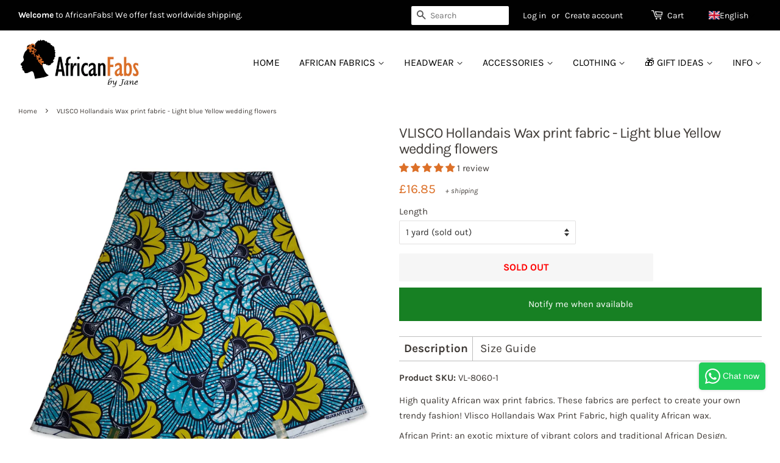

--- FILE ---
content_type: text/html; charset=utf-8
request_url: https://africanfabs.co.uk/products/vlisco-hollandais-wax-print-fabric-light-blue-yellow-wedding-flowers
body_size: 117193
content:
<!doctype html>
<!--[if lt IE 7]><html class="no-js lt-ie9 lt-ie8 lt-ie7" lang="en"> <![endif]-->
<!--[if IE 7]><html class="no-js lt-ie9 lt-ie8" lang="en"> <![endif]-->
<!--[if IE 8]><html class="no-js lt-ie9" lang="en"> <![endif]-->
<!--[if IE 9 ]><html class="ie9 no-js"> <![endif]-->
<!--[if (gt IE 9)|!(IE)]><!--> <html class="no-js"> <!--<![endif]-->
<head>
	<script src="//africanfabs.co.uk/cdn/shop/files/pandectes-rules.js?v=9914540004025616530"></script>
	<meta name="google-site-verification" content="y52z2e6vn9BGGsr0CBdyH2ADI6JqnhF-Z3vpO8fNnZY" />
	<meta name="google-site-verification" content="2t7RCGgwjzd6qbq0zMHeCK-7_gP9yxsqAb17O-Ypezw" />
  <meta name="google-site-verification" content="Fpnzkh0OgIygh7yGwmrvODTIWO7hKxXb2_Hpz6GXGwE" />
  <meta name="google-site-verification" content="leZq6Q8xOzPFEhrnHCFkndl2dsluUIznegnXCnILJvE" />
  <meta name="google-site-verification" content="U1N0xOV1Beh3jeS1d_hlGPno8xcHaAo4P49fNyDs4pY" />
 <meta name="p:domain_verify" content="e259516d41c56f2169e0828373081c53"/>
  <!-- Basic page needs ================================================== -->
  <meta charset="utf-8">
  <meta http-equiv="X-UA-Compatible" content="IE=edge,chrome=1">
<meta name="facebook-domain-verification" content="as74ftwpcmbv7qufynfp2n59z6nn9p" />
  
  <link rel="shortcut icon" href="//africanfabs.co.uk/cdn/shop/files/favicon_32x32.png?v=1614294747" type="image/png" />
  

  <!-- Title and description ================================================== -->
  <title>
  VLISCO Hollandais Wax print fabric - Light blue Yellow wedding flowers &ndash; AfricanFabs
  </title>

  
    <meta name="description" content="High quality African wax print fabrics. These fabrics are perfect to create your own trendy fashion! Vlisco Hollandais Wax Print Fabric, high quality African wax. African Print: an exotic mixture of vibrant colors and traditional African Design.This fabric is 100% Graded Cotton: Real Hollandais wax print from Vlisco. A">
  
  
  <!-- Social meta ================================================== -->
  <!-- /snippets/social-meta-tags.liquid -->




<meta property="og:site_name" content="AfricanFabs">
<meta property="og:url" content="https://africanfabs.co.uk/products/vlisco-hollandais-wax-print-fabric-light-blue-yellow-wedding-flowers">
<meta property="og:title" content="VLISCO Hollandais Wax print fabric - Light blue Yellow wedding flowers">
<meta property="og:type" content="product">
<meta property="og:description" content="High quality African wax print fabrics. These fabrics are perfect to create your own trendy fashion! Vlisco Hollandais Wax Print Fabric, high quality African wax. African Print: an exotic mixture of vibrant colors and traditional African Design.This fabric is 100% Graded Cotton: Real Hollandais wax print from Vlisco. A">

  <meta property="og:price:amount" content="16.85">
  <meta property="og:price:currency" content="EUR">

<meta property="og:image" content="http://africanfabs.co.uk/cdn/shop/files/VL-8060_1200x1200.jpg?v=1703016083">
<meta property="og:image:secure_url" content="https://africanfabs.co.uk/cdn/shop/files/VL-8060_1200x1200.jpg?v=1703016083">


<meta name="twitter:card" content="summary_large_image">
<meta name="twitter:title" content="VLISCO Hollandais Wax print fabric - Light blue Yellow wedding flowers">
<meta name="twitter:description" content="High quality African wax print fabrics. These fabrics are perfect to create your own trendy fashion! Vlisco Hollandais Wax Print Fabric, high quality African wax. African Print: an exotic mixture of vibrant colors and traditional African Design.This fabric is 100% Graded Cotton: Real Hollandais wax print from Vlisco. A">


  <!-- Helpers ================================================== -->





    <link rel="canonical" href="https://africanfabs.com/products/vlisco-hollandais-wax-print-fabric-light-blue-yellow-wedding-flowers" />


  <meta name="viewport" content="width=device-width,initial-scale=1">
  <meta name="theme-color" content="#dc7028">

  <!-- CSS ================================================== -->
  <link href="//africanfabs.co.uk/cdn/shop/t/3/assets/timber.scss.css?v=2358966124604885351763238251" rel="stylesheet" type="text/css" media="all" />
  <link href="//africanfabs.co.uk/cdn/shop/t/3/assets/theme.scss.css?v=110768018391505289471763238252" rel="stylesheet" type="text/css" media="all" />

<!-- Google Ads Remarketing Tag -->

<!-- CODE SETTINGS START -->
<!-- CODE SETTINGS START -->

<!-- Please add your Google Ads Audience Source Tag ID -->


<!-- Please add your alpha2 code, you can find it here: https://help.shopify.com/en/api/custom-storefronts/storefront-api/reference/enum/countrycode -->


<!-- if you have prices such as 1,000.00 set below to true, if you have prices such as 1.000,00 set below to false -->


<!-- set your product id values are default, product_id, parent_id, sku-->


<!-- CODE SETTINGS END -->
<!-- CODE SETTINGS END -->

<!-- DO NOT EDIT ANYTHING BELOW THIS LINE -->
<!-- Global site tag (gtag.js) - Ads. -->
<script async src="https://www.googletagmanager.com/gtag/js?id=AW-778230824"></script>
<script>
  window.dataLayer = window.dataLayer || [];
  function gtag(){dataLayer.push(arguments);}
  gtag('js', new Date());
  gtag('config', 'AW-778230824');
</script>
<!-- Global site tag (gtag.js) - Ads. -->



<script>
  gtag('event', 'view_item', {
    'send_to': 'AW-778230824',
	'value': 16.85,
    'currency': 'GBP',   
	
    'items': [{
		
			'id': 'shopify_UK_8836132405597_49501350953309',
		
      'google_business_vertical': 'retail'
    }]
	
  });
</script>
<!-- Google Ads Remarketing Tag -->


  
<script>
  document.addEventListener('Searchanise.Loaded', function() {
    (function($) {
        // translations based on Shopify.locale. More can be added in the same format (language locale (Shopify.locale): 'label text')
        const newLabelText = {
            en: 'NEW',
            nl: 'NIEUW',
            de: 'NEU',
            fr: 'NOUVEAU',
            es: 'NUEVO',
        }
        console.log(newLabelText, Shopify.locale);
        let currentDate;
        $(document).on('Searchanise.DataRequestEnd', function(event, type, params, d) {
            currentDate = new Date();
            currentDate = parseInt(currentDate.getTime());
            if (d && d.items && d.items.length) {
                for (let i = 0; i < d.items.length; i++) {
                    if (d.items[i].published) {
                        d.items[i].published = parseInt(d.items[i].published);
                        let publishedDate = new Date(d.items[i].published * 1000);
                        publishedDate = publishedDate.getTime();
                        let dateDiff = parseInt((currentDate - publishedDate) / (1000 * 3600 * 24));
                        if (dateDiff <= 30) {
                            d.items[i].new = '1';
                        }
                    }
                }
            }
        });
        $(document).on('Searchanise.ResultsUpdated', function(event, container) {
          setTimeout(function() {
              $('.snize-product', container).each(function() {
                let productData = $(this).data('snize_item_data');
                if (productData.new && productData.new > 0 && (productData?.discount === '0' && Searchanise.GetWidgets().options.ResultsShowProductDiscountLabel === 'Y') && !$('.snize-label-new-30', this).length) {
                    $('.snize-thumbnail', this).append(`<span class="snize-label-new-30 badge-new">${newLabelText[Shopify.locale] ? newLabelText[Shopify.locale] : newLabelText.en }</span>`);
                }
              });
          }, 0);
        });
    })(window.Searchanise.$);
  });  
</script>
	
<!-- bing & pinterest -->

  <script>
    window.theme = window.theme || {};

    var theme = {
      strings: {
        addToCart: "Add to Cart",
        soldOut: "Sold Out",
        unavailable: "Unavailable",
        zoomClose: "Close (Esc)",
        zoomPrev: "Previous (Left arrow key)",
        zoomNext: "Next (Right arrow key)",
        addressError: "Error looking up that address",
        addressNoResults: "No results for that address",
        addressQueryLimit: "You have exceeded the Google API usage limit. Consider upgrading to a \u003ca href=\"https:\/\/developers.google.com\/maps\/premium\/usage-limits\"\u003ePremium Plan\u003c\/a\u003e.",
        authError: "There was a problem authenticating your Google Maps API Key."
      },
      settings: {
        // Adding some settings to allow the editor to update correctly when they are changed
        enableWideLayout: true,
        typeAccentTransform: true,
        typeAccentSpacing: false,
        baseFontSize: '15px',
        headerBaseFontSize: '32px',
        accentFontSize: '16px'
      },
      variables: {
        mediaQueryMedium: 'screen and (max-width: 768px)',
        bpSmall: false
      },
      moneyFormat: "£{{amount}}"
    }

    document.documentElement.className = document.documentElement.className.replace('no-js', 'supports-js');
  </script>
<script> 
function setCookie(cName, cValue, expDays) {
        let date = new Date();
        date.setTime(date.getTime() + (expDays * 24 * 60 * 60 * 1000));
        const expires = "expires=" + date.toUTCString();
        document.cookie = cName + "=" + cValue + "; " + expires + "; path=/";
}
function getCookie(cName) {
    const name = cName + "=";
    const cDecoded = decodeURIComponent(document.cookie); //to be careful
    const cArr = cDecoded .split('; ');
    let res;
    cArr.forEach(val => {
        if (val.indexOf(name) === 0) res = val.substring(name.length);
    })
    return res;
}
var getafpath = getCookie("afpath");

//only set on first page
if (getafpath == null) {
  const now = new Date();
  const currentDateTime = now.toLocaleString();
  var setvalue = "/products/vlisco-hollandais-wax-print-fabric-light-blue-yellow-wedding-flowers - DT= "+currentDateTime;
  setCookie('afpath', setvalue, 3);
  
}
</script>

  <!-- Header hook for plugins ================================================== -->
  <script>window.performance && window.performance.mark && window.performance.mark('shopify.content_for_header.start');</script><meta id="shopify-digital-wallet" name="shopify-digital-wallet" content="/7252705337/digital_wallets/dialog">
<meta name="shopify-checkout-api-token" content="868b5677e3a54644b0085fd2664e4035">
<meta id="in-context-paypal-metadata" data-shop-id="7252705337" data-venmo-supported="false" data-environment="production" data-locale="en_US" data-paypal-v4="true" data-currency="GBP">
<link rel="alternate" hreflang="x-default" href="https://africanfabs.com/products/vlisco-hollandais-wax-print-fabric-light-blue-yellow-wedding-flowers">
<link rel="alternate" hreflang="en" href="https://africanfabs.com/products/vlisco-hollandais-wax-print-fabric-light-blue-yellow-wedding-flowers">
<link rel="alternate" hreflang="en-GB" href="https://africanfabs.co.uk/products/vlisco-hollandais-wax-print-fabric-light-blue-yellow-wedding-flowers">
<link rel="alternate" hreflang="de-DE" href="https://africanfabs.de/products/vlisco-stoff-hollandais-afrikanischer-wax-print-hellblau-gelbe-wedding-flowers-rolls-royce-fleurs-de-mariage-mgbolo">
<link rel="alternate" hreflang="de-AT" href="https://africanfabs.de/products/vlisco-stoff-hollandais-afrikanischer-wax-print-hellblau-gelbe-wedding-flowers-rolls-royce-fleurs-de-mariage-mgbolo">
<link rel="alternate" hreflang="de-LI" href="https://africanfabs.de/products/vlisco-stoff-hollandais-afrikanischer-wax-print-hellblau-gelbe-wedding-flowers-rolls-royce-fleurs-de-mariage-mgbolo">
<link rel="alternate" hreflang="es-ES" href="https://africanfabs.es/products/tela-estampada-vlisco-hollandais-wax-azul-claro-flores-de-boda-amarillas">
<link rel="alternate" hreflang="fr-FR" href="https://africanfabs.fr/products/tissu-vlisco-wax-hollandais-fleurs-de-mariage-bleu-clair-jaune">
<link rel="alternate" hreflang="fr-GP" href="https://africanfabs.fr/products/tissu-vlisco-wax-hollandais-fleurs-de-mariage-bleu-clair-jaune">
<link rel="alternate" hreflang="fr-LU" href="https://africanfabs.fr/products/tissu-vlisco-wax-hollandais-fleurs-de-mariage-bleu-clair-jaune">
<link rel="alternate" hreflang="fr-MQ" href="https://africanfabs.fr/products/tissu-vlisco-wax-hollandais-fleurs-de-mariage-bleu-clair-jaune">
<link rel="alternate" hreflang="fr-YT" href="https://africanfabs.fr/products/tissu-vlisco-wax-hollandais-fleurs-de-mariage-bleu-clair-jaune">
<link rel="alternate" hreflang="fr-RE" href="https://africanfabs.fr/products/tissu-vlisco-wax-hollandais-fleurs-de-mariage-bleu-clair-jaune">
<link rel="alternate" hreflang="fr-MC" href="https://africanfabs.fr/products/tissu-vlisco-wax-hollandais-fleurs-de-mariage-bleu-clair-jaune">
<link rel="alternate" hreflang="fr-GF" href="https://africanfabs.fr/products/tissu-vlisco-wax-hollandais-fleurs-de-mariage-bleu-clair-jaune">
<link rel="alternate" hreflang="fr-WF" href="https://africanfabs.fr/products/tissu-vlisco-wax-hollandais-fleurs-de-mariage-bleu-clair-jaune">
<link rel="alternate" hreflang="de-CH" href="https://africanfabs.ch/products/vlisco-stoff-hollandais-afrikanischer-wax-print-hellblau-gelbe-wedding-flowers-rolls-royce-fleurs-de-mariage-mgbolo">
<link rel="alternate" hreflang="fr-CH" href="https://africanfabs.ch/fr/products/tissu-vlisco-wax-hollandais-fleurs-de-mariage-bleu-clair-jaune">
<link rel="alternate" hreflang="en-CH" href="https://africanfabs.ch/en/products/vlisco-hollandais-wax-print-fabric-light-blue-yellow-wedding-flowers">
<link rel="alternate" hreflang="nl-NL" href="https://africanfabs.nl/products/vlisco-stof-hollandais-afrikaanse-wax-print-lichtblauwe-gele-bruidsbloemen">
<link rel="alternate" hreflang="nl-BE" href="https://africanfabs.be/products/vlisco-stof-hollandais-afrikaanse-wax-print-lichtblauwe-gele-bruidsbloemen">
<link rel="alternate" hreflang="fr-BE" href="https://africanfabs.be/fr/products/tissu-vlisco-wax-hollandais-fleurs-de-mariage-bleu-clair-jaune">
<link rel="alternate" hreflang="en-BE" href="https://africanfabs.be/en/products/vlisco-hollandais-wax-print-fabric-light-blue-yellow-wedding-flowers">
<link rel="alternate" type="application/json+oembed" href="https://africanfabs.co.uk/products/vlisco-hollandais-wax-print-fabric-light-blue-yellow-wedding-flowers.oembed">
<script async="async" src="/checkouts/internal/preloads.js?locale=en-GB"></script>
<script id="apple-pay-shop-capabilities" type="application/json">{"shopId":7252705337,"countryCode":"NL","currencyCode":"GBP","merchantCapabilities":["supports3DS"],"merchantId":"gid:\/\/shopify\/Shop\/7252705337","merchantName":"AfricanFabs","requiredBillingContactFields":["postalAddress","email","phone"],"requiredShippingContactFields":["postalAddress","email","phone"],"shippingType":"shipping","supportedNetworks":["visa","maestro","masterCard","amex"],"total":{"type":"pending","label":"AfricanFabs","amount":"1.00"},"shopifyPaymentsEnabled":true,"supportsSubscriptions":true}</script>
<script id="shopify-features" type="application/json">{"accessToken":"868b5677e3a54644b0085fd2664e4035","betas":["rich-media-storefront-analytics"],"domain":"africanfabs.co.uk","predictiveSearch":true,"shopId":7252705337,"locale":"en"}</script>
<script>var Shopify = Shopify || {};
Shopify.shop = "africanfabs.myshopify.com";
Shopify.locale = "en";
Shopify.currency = {"active":"GBP","rate":"0.88933596"};
Shopify.country = "GB";
Shopify.theme = {"name":"AfricanFabs black top bar NEWEST","id":30571429945,"schema_name":"Minimal","schema_version":"8.0.0","theme_store_id":380,"role":"main"};
Shopify.theme.handle = "null";
Shopify.theme.style = {"id":null,"handle":null};
Shopify.cdnHost = "africanfabs.co.uk/cdn";
Shopify.routes = Shopify.routes || {};
Shopify.routes.root = "/";</script>
<script type="module">!function(o){(o.Shopify=o.Shopify||{}).modules=!0}(window);</script>
<script>!function(o){function n(){var o=[];function n(){o.push(Array.prototype.slice.apply(arguments))}return n.q=o,n}var t=o.Shopify=o.Shopify||{};t.loadFeatures=n(),t.autoloadFeatures=n()}(window);</script>
<script id="shop-js-analytics" type="application/json">{"pageType":"product"}</script>
<script defer="defer" async type="module" src="//africanfabs.co.uk/cdn/shopifycloud/shop-js/modules/v2/client.init-shop-cart-sync_BdyHc3Nr.en.esm.js"></script>
<script defer="defer" async type="module" src="//africanfabs.co.uk/cdn/shopifycloud/shop-js/modules/v2/chunk.common_Daul8nwZ.esm.js"></script>
<script type="module">
  await import("//africanfabs.co.uk/cdn/shopifycloud/shop-js/modules/v2/client.init-shop-cart-sync_BdyHc3Nr.en.esm.js");
await import("//africanfabs.co.uk/cdn/shopifycloud/shop-js/modules/v2/chunk.common_Daul8nwZ.esm.js");

  window.Shopify.SignInWithShop?.initShopCartSync?.({"fedCMEnabled":true,"windoidEnabled":true});

</script>
<script>(function() {
  var isLoaded = false;
  function asyncLoad() {
    if (isLoaded) return;
    isLoaded = true;
    var urls = ["\/\/cdn.shopify.com\/proxy\/bfff8ce6827c2469fb246d58d5687f307897978017c40f7deca7f72e2e29e7a2\/static.cdn.printful.com\/static\/js\/external\/shopify-product-customizer.js?v=0.28\u0026shop=africanfabs.myshopify.com\u0026sp-cache-control=cHVibGljLCBtYXgtYWdlPTkwMA","https:\/\/dr4qe3ddw9y32.cloudfront.net\/awin-shopify-integration-code.js?aid=26891\u0026v=shopifyApp_5.2.3\u0026ts=1759835851838\u0026shop=africanfabs.myshopify.com","https:\/\/searchanise-ef84.kxcdn.com\/widgets\/shopify\/init.js?a=1I6I7R0A1i\u0026shop=africanfabs.myshopify.com"];
    for (var i = 0; i < urls.length; i++) {
      var s = document.createElement('script');
      s.type = 'text/javascript';
      s.async = true;
      s.src = urls[i];
      var x = document.getElementsByTagName('script')[0];
      x.parentNode.insertBefore(s, x);
    }
  };
  if(window.attachEvent) {
    window.attachEvent('onload', asyncLoad);
  } else {
    window.addEventListener('load', asyncLoad, false);
  }
})();</script>
<script id="__st">var __st={"a":7252705337,"offset":3600,"reqid":"ef446076-941d-40ec-8a8f-4b8e044f4dd6-1768971628","pageurl":"africanfabs.co.uk\/products\/vlisco-hollandais-wax-print-fabric-light-blue-yellow-wedding-flowers","u":"9c0cc23ae6f3","p":"product","rtyp":"product","rid":8836132405597};</script>
<script>window.ShopifyPaypalV4VisibilityTracking = true;</script>
<script id="captcha-bootstrap">!function(){'use strict';const t='contact',e='account',n='new_comment',o=[[t,t],['blogs',n],['comments',n],[t,'customer']],c=[[e,'customer_login'],[e,'guest_login'],[e,'recover_customer_password'],[e,'create_customer']],r=t=>t.map((([t,e])=>`form[action*='/${t}']:not([data-nocaptcha='true']) input[name='form_type'][value='${e}']`)).join(','),a=t=>()=>t?[...document.querySelectorAll(t)].map((t=>t.form)):[];function s(){const t=[...o],e=r(t);return a(e)}const i='password',u='form_key',d=['recaptcha-v3-token','g-recaptcha-response','h-captcha-response',i],f=()=>{try{return window.sessionStorage}catch{return}},m='__shopify_v',_=t=>t.elements[u];function p(t,e,n=!1){try{const o=window.sessionStorage,c=JSON.parse(o.getItem(e)),{data:r}=function(t){const{data:e,action:n}=t;return t[m]||n?{data:e,action:n}:{data:t,action:n}}(c);for(const[e,n]of Object.entries(r))t.elements[e]&&(t.elements[e].value=n);n&&o.removeItem(e)}catch(o){console.error('form repopulation failed',{error:o})}}const l='form_type',E='cptcha';function T(t){t.dataset[E]=!0}const w=window,h=w.document,L='Shopify',v='ce_forms',y='captcha';let A=!1;((t,e)=>{const n=(g='f06e6c50-85a8-45c8-87d0-21a2b65856fe',I='https://cdn.shopify.com/shopifycloud/storefront-forms-hcaptcha/ce_storefront_forms_captcha_hcaptcha.v1.5.2.iife.js',D={infoText:'Protected by hCaptcha',privacyText:'Privacy',termsText:'Terms'},(t,e,n)=>{const o=w[L][v],c=o.bindForm;if(c)return c(t,g,e,D).then(n);var r;o.q.push([[t,g,e,D],n]),r=I,A||(h.body.append(Object.assign(h.createElement('script'),{id:'captcha-provider',async:!0,src:r})),A=!0)});var g,I,D;w[L]=w[L]||{},w[L][v]=w[L][v]||{},w[L][v].q=[],w[L][y]=w[L][y]||{},w[L][y].protect=function(t,e){n(t,void 0,e),T(t)},Object.freeze(w[L][y]),function(t,e,n,w,h,L){const[v,y,A,g]=function(t,e,n){const i=e?o:[],u=t?c:[],d=[...i,...u],f=r(d),m=r(i),_=r(d.filter((([t,e])=>n.includes(e))));return[a(f),a(m),a(_),s()]}(w,h,L),I=t=>{const e=t.target;return e instanceof HTMLFormElement?e:e&&e.form},D=t=>v().includes(t);t.addEventListener('submit',(t=>{const e=I(t);if(!e)return;const n=D(e)&&!e.dataset.hcaptchaBound&&!e.dataset.recaptchaBound,o=_(e),c=g().includes(e)&&(!o||!o.value);(n||c)&&t.preventDefault(),c&&!n&&(function(t){try{if(!f())return;!function(t){const e=f();if(!e)return;const n=_(t);if(!n)return;const o=n.value;o&&e.removeItem(o)}(t);const e=Array.from(Array(32),(()=>Math.random().toString(36)[2])).join('');!function(t,e){_(t)||t.append(Object.assign(document.createElement('input'),{type:'hidden',name:u})),t.elements[u].value=e}(t,e),function(t,e){const n=f();if(!n)return;const o=[...t.querySelectorAll(`input[type='${i}']`)].map((({name:t})=>t)),c=[...d,...o],r={};for(const[a,s]of new FormData(t).entries())c.includes(a)||(r[a]=s);n.setItem(e,JSON.stringify({[m]:1,action:t.action,data:r}))}(t,e)}catch(e){console.error('failed to persist form',e)}}(e),e.submit())}));const S=(t,e)=>{t&&!t.dataset[E]&&(n(t,e.some((e=>e===t))),T(t))};for(const o of['focusin','change'])t.addEventListener(o,(t=>{const e=I(t);D(e)&&S(e,y())}));const B=e.get('form_key'),M=e.get(l),P=B&&M;t.addEventListener('DOMContentLoaded',(()=>{const t=y();if(P)for(const e of t)e.elements[l].value===M&&p(e,B);[...new Set([...A(),...v().filter((t=>'true'===t.dataset.shopifyCaptcha))])].forEach((e=>S(e,t)))}))}(h,new URLSearchParams(w.location.search),n,t,e,['guest_login'])})(!0,!0)}();</script>
<script integrity="sha256-4kQ18oKyAcykRKYeNunJcIwy7WH5gtpwJnB7kiuLZ1E=" data-source-attribution="shopify.loadfeatures" defer="defer" src="//africanfabs.co.uk/cdn/shopifycloud/storefront/assets/storefront/load_feature-a0a9edcb.js" crossorigin="anonymous"></script>
<script data-source-attribution="shopify.dynamic_checkout.dynamic.init">var Shopify=Shopify||{};Shopify.PaymentButton=Shopify.PaymentButton||{isStorefrontPortableWallets:!0,init:function(){window.Shopify.PaymentButton.init=function(){};var t=document.createElement("script");t.src="https://africanfabs.co.uk/cdn/shopifycloud/portable-wallets/latest/portable-wallets.en.js",t.type="module",document.head.appendChild(t)}};
</script>
<script data-source-attribution="shopify.dynamic_checkout.buyer_consent">
  function portableWalletsHideBuyerConsent(e){var t=document.getElementById("shopify-buyer-consent"),n=document.getElementById("shopify-subscription-policy-button");t&&n&&(t.classList.add("hidden"),t.setAttribute("aria-hidden","true"),n.removeEventListener("click",e))}function portableWalletsShowBuyerConsent(e){var t=document.getElementById("shopify-buyer-consent"),n=document.getElementById("shopify-subscription-policy-button");t&&n&&(t.classList.remove("hidden"),t.removeAttribute("aria-hidden"),n.addEventListener("click",e))}window.Shopify?.PaymentButton&&(window.Shopify.PaymentButton.hideBuyerConsent=portableWalletsHideBuyerConsent,window.Shopify.PaymentButton.showBuyerConsent=portableWalletsShowBuyerConsent);
</script>
<script data-source-attribution="shopify.dynamic_checkout.cart.bootstrap">document.addEventListener("DOMContentLoaded",(function(){function t(){return document.querySelector("shopify-accelerated-checkout-cart, shopify-accelerated-checkout")}if(t())Shopify.PaymentButton.init();else{new MutationObserver((function(e,n){t()&&(Shopify.PaymentButton.init(),n.disconnect())})).observe(document.body,{childList:!0,subtree:!0})}}));
</script>
<link id="shopify-accelerated-checkout-styles" rel="stylesheet" media="screen" href="https://africanfabs.co.uk/cdn/shopifycloud/portable-wallets/latest/accelerated-checkout-backwards-compat.css" crossorigin="anonymous">
<style id="shopify-accelerated-checkout-cart">
        #shopify-buyer-consent {
  margin-top: 1em;
  display: inline-block;
  width: 100%;
}

#shopify-buyer-consent.hidden {
  display: none;
}

#shopify-subscription-policy-button {
  background: none;
  border: none;
  padding: 0;
  text-decoration: underline;
  font-size: inherit;
  cursor: pointer;
}

#shopify-subscription-policy-button::before {
  box-shadow: none;
}

      </style>

<script>window.performance && window.performance.mark && window.performance.mark('shopify.content_for_header.end');</script> 

  
<!--[if lt IE 9]>
<script src="//cdnjs.cloudflare.com/ajax/libs/html5shiv/3.7.2/html5shiv.min.js" type="text/javascript"></script>
<![endif]-->


  <script src="//africanfabs.co.uk/cdn/shop/t/3/assets/jquery-2.2.3.min.js?v=58211863146907186831530963123" type="text/javascript"></script>
  
  <!--[if (gt IE 9)|!(IE)]><!--><script src="//africanfabs.co.uk/cdn/shop/t/3/assets/lazysizes.min.js?v=177476512571513845041530963123" async="async"></script><!--<![endif]-->
  <!--[if lte IE 9]><script src="//africanfabs.co.uk/cdn/shop/t/3/assets/lazysizes.min.js?v=177476512571513845041530963123"></script><![endif]-->
  
  
    

  <link href="//africanfabs.co.uk/cdn/shop/t/3/assets/custom.css?v=35056488975642629541763463094" rel="stylesheet" type="text/css" media="all" />
        <!-- BEGIN app block: shopify://apps/pandectes-gdpr/blocks/banner/58c0baa2-6cc1-480c-9ea6-38d6d559556a -->
  
    
      <!-- TCF is active, scripts are loaded above -->
      
        <script>
          if (!window.PandectesRulesSettings) {
            window.PandectesRulesSettings = {"store":{"id":7252705337,"adminMode":false,"headless":false,"storefrontRootDomain":"","checkoutRootDomain":"","storefrontAccessToken":""},"banner":{"revokableTrigger":false,"cookiesBlockedByDefault":"7","hybridStrict":false,"isActive":true},"geolocation":{"brOnly":false,"caOnly":false,"chOnly":false,"euOnly":false,"jpOnly":false,"thOnly":false,"zaOnly":false,"canadaOnly":false,"globalVisibility":true},"blocker":{"isActive":false,"googleConsentMode":{"isActive":true,"id":"","analyticsId":"G-NQBX4P4SH0","adwordsId":"AW-701346126,AW-778230824,AW-520343345,AW-298783500,AW-11297674129","adStorageCategory":4,"analyticsStorageCategory":2,"functionalityStorageCategory":1,"personalizationStorageCategory":1,"securityStorageCategory":0,"customEvent":false,"redactData":false,"urlPassthrough":false,"dataLayerProperty":"dataLayer","waitForUpdate":0,"useNativeChannel":false},"facebookPixel":{"isActive":false,"id":"","ldu":false},"microsoft":{},"rakuten":{"isActive":false,"cmp":false,"ccpa":false},"gpcIsActive":false,"klaviyoIsActive":false,"defaultBlocked":7,"patterns":{"whiteList":[],"blackList":{"1":[],"2":[],"4":[],"8":[]},"iframesWhiteList":[],"iframesBlackList":{"1":[],"2":[],"4":[],"8":[]},"beaconsWhiteList":[],"beaconsBlackList":{"1":[],"2":[],"4":[],"8":[]}}}};
            const rulesScript = document.createElement('script');
            window.PandectesRulesSettings.auto = true;
            rulesScript.src = "https://cdn.shopify.com/extensions/019bdc07-7fb4-70c4-ad72-a3837152bf63/gdpr-238/assets/pandectes-rules.js";
            const firstChild = document.head.firstChild;
            document.head.insertBefore(rulesScript, firstChild);
          }
        </script>
      
      <script>
        
          window.PandectesSettings = {"store":{"id":7252705337,"plan":"plus","theme":"AfricanFabs black top bar NEWEST","primaryLocale":"en","adminMode":false,"headless":false,"storefrontRootDomain":"","checkoutRootDomain":"","storefrontAccessToken":""},"tsPublished":1748718825,"declaration":{"showPurpose":false,"showProvider":false,"declIntroText":"We use cookies to optimize website functionality, analyze the performance, and provide personalized experience to you. Some cookies are essential to make the website operate and function correctly. Those cookies cannot be disabled. In this window you can manage your preference of cookies.","showDateGenerated":true},"language":{"unpublished":[],"languageMode":"Multilingual","fallbackLanguage":"en","languageDetection":"locale","languagesSupported":["nl","fr","de","es"]},"texts":{"managed":{"headerText":{"de":"Wir respektieren deine Privatsphäre","en":"We respect your privacy","es":"Respetamos tu privacidad","fr":"Nous respectons votre vie privée","nl":"Wij respecteren uw privacy"},"consentText":{"de":"Diese Website verwendet Cookies, um die Website zu analysieren und zu verbessern.","en":"This website uses cookies to analyze and improve the website.","es":"Este sitio web utiliza cookies para analizar y mejorar el sitio web.","fr":"Ce site web utilise des cookies pour analyser et améliorer le site.","nl":"Deze website gebruikt cookies om de website te analyseren en te verbeteren."},"linkText":{"de":"Mehr lesen","en":"Learn more","es":"Aprende más","fr":"Lire plus","nl":"Lees meer"},"imprintText":{"de":"Impressum","en":"Imprint","es":"Imprimir","fr":"Imprimer","nl":"Afdruk"},"googleLinkText":{"de":"Googles Datenschutzbestimmungen","en":"Google's Privacy Terms","es":"Términos de privacidad de Google","fr":"Conditions de confidentialité de Google","nl":"Privacyvoorwaarden van Google"},"allowButtonText":{"de":"Akzeptieren & Fortfahren","en":"Accept & Proceed","es":"Aceptar","fr":"Accepter et continuer","nl":"Accepteren & Doorgaan"},"denyButtonText":{"de":"Ablehnen","en":"Decline","es":"Disminución","fr":"Déclin","nl":"Afwijzen"},"dismissButtonText":{"de":"Okay","en":"Ok","es":"OK","fr":"D'accord","nl":"OK"},"leaveSiteButtonText":{"de":"Diese Seite verlassen","en":"Leave this site","es":"Salir de este sitio","fr":"Quitter ce site","nl":"Verlaat deze site"},"preferencesButtonText":{"de":"Einstellungen","en":"Preferences","es":"Preferencias","fr":"Préférences","nl":"Voorkeuren"},"cookiePolicyText":{"de":"Cookie-Richtlinie","en":"Cookie policy","es":"Política de cookies","fr":"Politique de cookies","nl":"Cookie beleid"},"preferencesPopupTitleText":{"de":"Einwilligungseinstellungen verwalten","en":"Manage consent preferences","es":"Gestionar las preferencias de consentimiento","fr":"Gérer les préférences de consentement","nl":"Toestemmingsvoorkeuren beheren"},"preferencesPopupIntroText":{"de":"Wir verwenden Cookies, um die Funktionalität der Website zu optimieren, die Leistung zu analysieren und Ihnen ein personalisiertes Erlebnis zu bieten. Einige Cookies sind für den ordnungsgemäßen Betrieb der Website unerlässlich. Diese Cookies können nicht deaktiviert werden. In diesem Fenster können Sie Ihre Präferenzen für Cookies verwalten.","en":"We use cookies to optimize website functionality, analyze the performance, and provide personalized experience to you. Some cookies are essential to make the website operate and function correctly. Those cookies cannot be disabled. In this window you can manage your preference of cookies.","es":"Usamos cookies para optimizar la funcionalidad del sitio web, analizar el rendimiento y brindarle una experiencia personalizada. Algunas cookies son esenciales para que el sitio web funcione y funcione correctamente. Esas cookies no se pueden desactivar. En esta ventana puede administrar su preferencia de cookies.","fr":"Nous utilisons des cookies pour optimiser les fonctionnalités du site Web, analyser les performances et vous offrir une expérience personnalisée. Certains cookies sont indispensables au bon fonctionnement et au bon fonctionnement du site. Ces cookies ne peuvent pas être désactivés. Dans cette fenêtre, vous pouvez gérer votre préférence de cookies.","nl":"We gebruiken cookies om de functionaliteit van de website te optimaliseren, de prestaties te analyseren en u een gepersonaliseerde ervaring te bieden. Sommige cookies zijn essentieel om de website correct te laten werken en functioneren. Die cookies kunnen niet worden uitgeschakeld. In dit venster kunt u uw voorkeur voor cookies beheren."},"preferencesPopupSaveButtonText":{"de":"Auswahl speichern","en":"Save preferences","es":"Guardar preferencias","fr":"Enregistrer les préférences","nl":"Voorkeuren opslaan"},"preferencesPopupCloseButtonText":{"de":"Schließen","en":"Close","es":"Cerrar","fr":"proche","nl":"Sluiten"},"preferencesPopupAcceptAllButtonText":{"de":"Alles Akzeptieren","en":"Accept all","es":"Aceptar todo","fr":"Accepter tout","nl":"Accepteer alles"},"preferencesPopupRejectAllButtonText":{"de":"Alles ablehnen","en":"Reject all","es":"Rechazar todo","fr":"Tout rejeter","nl":"Alles afwijzen"},"cookiesDetailsText":{"de":"Cookie-Details","en":"Cookies details","es":"Detalles de las cookies","fr":"Détails des cookies","nl":"Cookiegegevens"},"preferencesPopupAlwaysAllowedText":{"de":"Immer erlaubt","en":"Always allowed","es":"Siempre permitido","fr":"Toujours activé","nl":"altijd toegestaan"},"accessSectionParagraphText":{"de":"Sie haben das Recht, jederzeit auf Ihre Daten zuzugreifen.","en":"You have the right to request access to your data at any time.","es":"Tiene derecho a poder acceder a sus datos en cualquier momento.","fr":"Vous avez le droit de pouvoir accéder à vos données à tout moment.","nl":"U heeft te allen tijde het recht om uw gegevens in te zien."},"accessSectionTitleText":{"de":"Datenübertragbarkeit","en":"Data portability","es":"Portabilidad de datos","fr":"Portabilité des données","nl":"Gegevensportabiliteit"},"accessSectionAccountInfoActionText":{"de":"persönliche Daten","en":"Personal data","es":"Información personal","fr":"Données personnelles","nl":"Persoonlijke gegevens"},"accessSectionDownloadReportActionText":{"de":"Alle Daten anfordern","en":"Request export","es":"Descargar todo","fr":"Tout télécharger","nl":"Download alles"},"accessSectionGDPRRequestsActionText":{"de":"Anfragen betroffener Personen","en":"Data subject requests","es":"Solicitudes de sujetos de datos","fr":"Demandes des personnes concernées","nl":"Verzoeken van betrokkenen"},"accessSectionOrdersRecordsActionText":{"de":"Aufträge","en":"Orders","es":"Pedidos","fr":"Ordres","nl":"Bestellingen"},"rectificationSectionParagraphText":{"de":"Sie haben das Recht, die Aktualisierung Ihrer Daten zu verlangen, wann immer Sie dies für angemessen halten.","en":"You have the right to request your data to be updated whenever you think it is appropriate.","es":"Tienes derecho a solicitar la actualización de tus datos siempre que lo creas oportuno.","fr":"Vous avez le droit de demander la mise à jour de vos données chaque fois que vous le jugez approprié.","nl":"U hebt het recht om te vragen dat uw gegevens worden bijgewerkt wanneer u dat nodig acht."},"rectificationSectionTitleText":{"de":"Datenberichtigung","en":"Data Rectification","es":"Rectificación de datos","fr":"Rectification des données","nl":"Gegevens rectificatie"},"rectificationCommentPlaceholder":{"de":"Beschreiben Sie, was Sie aktualisieren möchten","en":"Describe what you want to be updated","es":"Describe lo que quieres que se actualice","fr":"Décrivez ce que vous souhaitez mettre à jour","nl":"Beschrijf wat u wilt bijwerken"},"rectificationCommentValidationError":{"de":"Kommentar ist erforderlich","en":"Comment is required","es":"Se requiere comentario","fr":"Un commentaire est requis","nl":"Commentaar is verplicht"},"rectificationSectionEditAccountActionText":{"de":"Aktualisierung anfordern","en":"Request an update","es":"Solicita una actualización","fr":"Demander une mise à jour","nl":"Vraag een update aan"},"erasureSectionTitleText":{"de":"Recht auf Löschung","en":"Right to be forgotten","es":"Derecho al olvido","fr":"Droit à l'oubli","nl":"Recht om vergeten te worden"},"erasureSectionParagraphText":{"de":"Sie haben das Recht, die Löschung aller Ihrer Daten zu verlangen. Danach können Sie nicht mehr auf Ihr Konto zugreifen.","en":"You have the right to ask all your data to be erased. After that, you will no longer be able to access your account.","es":"Tiene derecho a solicitar la eliminación de todos sus datos. Después de eso, ya no podrá acceder a su cuenta.","fr":"Vous avez le droit de demander que toutes vos données soient effacées. Après cela, vous ne pourrez plus accéder à votre compte.","nl":"U heeft het recht om al uw gegevens te laten wissen. Daarna heeft u geen toegang meer tot uw account."},"erasureSectionRequestDeletionActionText":{"de":"Löschung personenbezogener Daten anfordern","en":"Request personal data deletion","es":"Solicitar la eliminación de datos personales","fr":"Demander la suppression des données personnelles","nl":"Verzoek om verwijdering van persoonlijke gegevens"},"consentDate":{"de":"Zustimmungsdatum","en":"Consent date","es":"fecha de consentimiento","fr":"Date de consentement","nl":"Toestemmingsdatum"},"consentId":{"de":"Einwilligungs-ID","en":"Consent ID","es":"ID de consentimiento","fr":"ID de consentement","nl":"Toestemmings-ID"},"consentSectionChangeConsentActionText":{"de":"Einwilligungspräferenz ändern","en":"Change consent preference","es":"Cambiar la preferencia de consentimiento","fr":"Modifier la préférence de consentement","nl":"Wijzig de toestemmingsvoorkeur"},"consentSectionConsentedText":{"de":"Sie haben der Cookie-Richtlinie dieser Website zugestimmt am","en":"You consented to the cookies policy of this website on","es":"Usted dio su consentimiento a la política de cookies de este sitio web en","fr":"Vous avez consenti à la politique de cookies de ce site Web sur","nl":"U heeft ingestemd met het cookiebeleid van deze website op:"},"consentSectionNoConsentText":{"de":"Sie haben der Cookie-Richtlinie dieser Website nicht zugestimmt.","en":"You have not consented to the cookies policy of this website.","es":"No ha dado su consentimiento a la política de cookies de este sitio web.","fr":"Vous n'avez pas consenti à la politique de cookies de ce site Web.","nl":"U heeft niet ingestemd met het cookiebeleid van deze website."},"consentSectionTitleText":{"de":"Ihre Cookie-Einwilligung","en":"Your cookie consent","es":"Su consentimiento de cookies","fr":"Votre consentement aux cookies","nl":"Uw toestemming voor cookies"},"consentStatus":{"de":"Einwilligungspräferenz","en":"Consent preference","es":"Preferencia de consentimiento","fr":"Préférence de consentement","nl":"Toestemmingsvoorkeur"},"confirmationFailureMessage":{"de":"Ihre Anfrage wurde nicht bestätigt. Bitte versuchen Sie es erneut und wenn das Problem weiterhin besteht, wenden Sie sich an den Ladenbesitzer, um Hilfe zu erhalten","en":"Your request was not verified. Please try again and if problem persists, contact store owner for assistance","es":"Su solicitud no fue verificada. Vuelva a intentarlo y, si el problema persiste, comuníquese con el propietario de la tienda para obtener ayuda.","fr":"Votre demande n'a pas été vérifiée. Veuillez réessayer et si le problème persiste, contactez le propriétaire du magasin pour obtenir de l'aide","nl":"Uw verzoek is niet geverifieerd. Probeer het opnieuw en als het probleem aanhoudt, neem dan contact op met de winkeleigenaar voor hulp"},"confirmationFailureTitle":{"de":"Ein Problem ist aufgetreten","en":"A problem occurred","es":"Ocurrió un problema","fr":"Un problème est survenu","nl":"Er is een probleem opgetreden"},"confirmationSuccessMessage":{"de":"Wir werden uns in Kürze zu Ihrem Anliegen bei Ihnen melden.","en":"We will soon get back to you as to your request.","es":"Pronto nos comunicaremos con usted en cuanto a su solicitud.","fr":"Nous reviendrons rapidement vers vous quant à votre demande.","nl":"We zullen spoedig contact met u opnemen over uw verzoek."},"confirmationSuccessTitle":{"de":"Ihre Anfrage wurde bestätigt","en":"Your request is verified","es":"Tu solicitud está verificada","fr":"Votre demande est vérifiée","nl":"Uw verzoek is geverifieerd"},"guestsSupportEmailFailureMessage":{"de":"Ihre Anfrage wurde nicht übermittelt. Bitte versuchen Sie es erneut und wenn das Problem weiterhin besteht, wenden Sie sich an den Shop-Inhaber, um Hilfe zu erhalten.","en":"Your request was not submitted. Please try again and if problem persists, contact store owner for assistance.","es":"Su solicitud no fue enviada. Vuelva a intentarlo y, si el problema persiste, comuníquese con el propietario de la tienda para obtener ayuda.","fr":"Votre demande n'a pas été soumise. Veuillez réessayer et si le problème persiste, contactez le propriétaire du magasin pour obtenir de l'aide.","nl":"Uw verzoek is niet ingediend. Probeer het opnieuw en als het probleem aanhoudt, neem dan contact op met de winkeleigenaar voor hulp."},"guestsSupportEmailFailureTitle":{"de":"Ein Problem ist aufgetreten","en":"A problem occurred","es":"Ocurrió un problema","fr":"Un problème est survenu","nl":"Er is een probleem opgetreden"},"guestsSupportEmailPlaceholder":{"de":"E-Mail-Addresse","en":"E-mail address","es":"Dirección de correo electrónico","fr":"Adresse e-mail","nl":"E-mailadres"},"guestsSupportEmailSuccessMessage":{"de":"Wenn Sie als Kunde dieses Shops registriert sind, erhalten Sie in Kürze eine E-Mail mit Anweisungen zum weiteren Vorgehen.","en":"If you are registered as a customer of this store, you will soon receive an email with instructions on how to proceed.","es":"Si está registrado como cliente de esta tienda, pronto recibirá un correo electrónico con instrucciones sobre cómo proceder.","fr":"Si vous êtes inscrit en tant que client de ce magasin, vous recevrez bientôt un e-mail avec des instructions sur la marche à suivre.","nl":"Als je bent geregistreerd als klant van deze winkel, ontvang je binnenkort een e-mail met instructies over hoe je verder kunt gaan."},"guestsSupportEmailSuccessTitle":{"de":"Vielen Dank für die Anfrage","en":"Thank you for your request","es":"gracias por tu solicitud","fr":"Merci pour votre requête","nl":"dankjewel voor je aanvraag"},"guestsSupportEmailValidationError":{"de":"Email ist ungültig","en":"Email is not valid","es":"El correo no es válido","fr":"L'email n'est pas valide","nl":"E-mail is niet geldig"},"guestsSupportInfoText":{"de":"Bitte loggen Sie sich mit Ihrem Kundenkonto ein, um fortzufahren.","en":"Please login with your customer account to further proceed.","es":"Inicie sesión con su cuenta de cliente para continuar.","fr":"Veuillez vous connecter avec votre compte client pour continuer.","nl":"Log in met uw klantaccount om verder te gaan."},"submitButton":{"de":"einreichen","en":"Submit","es":"Enviar","fr":"Soumettre","nl":"Indienen"},"submittingButton":{"de":"Senden...","en":"Submitting...","es":"Sumisión...","fr":"Soumission...","nl":"Verzenden..."},"cancelButton":{"de":"Abbrechen","en":"Cancel","es":"Cancelar","fr":"Annuler","nl":"Annuleren"},"declIntroText":{"de":"Wir verwenden Cookies, um die Funktionalität der Website zu optimieren, die Leistung zu analysieren und Ihnen ein personalisiertes Erlebnis zu bieten. Einige Cookies sind für den ordnungsgemäßen Betrieb der Website unerlässlich. Diese Cookies können nicht deaktiviert werden. In diesem Fenster können Sie Ihre Präferenzen für Cookies verwalten.","en":"We use cookies to optimize website functionality, analyze the performance, and provide personalized experience to you. Some cookies are essential to make the website operate and function correctly. Those cookies cannot be disabled. In this window you can manage your preference of cookies.","es":"Usamos cookies para optimizar la funcionalidad del sitio web, analizar el rendimiento y brindarle una experiencia personalizada. Algunas cookies son esenciales para que el sitio web funcione y funcione correctamente. Esas cookies no se pueden deshabilitar. En esta ventana puede gestionar su preferencia de cookies.","fr":"Nous utilisons des cookies pour optimiser les fonctionnalités du site Web, analyser les performances et vous offrir une expérience personnalisée. Certains cookies sont indispensables au bon fonctionnement et au bon fonctionnement du site Web. Ces cookies ne peuvent pas être désactivés. Dans cette fenêtre, vous pouvez gérer vos préférences en matière de cookies.","nl":"We gebruiken cookies om de functionaliteit van de website te optimaliseren, de prestaties te analyseren en u een gepersonaliseerde ervaring te bieden. Sommige cookies zijn essentieel om de website goed te laten werken en correct te laten functioneren. Die cookies kunnen niet worden uitgeschakeld. In dit venster kunt u uw voorkeur voor cookies beheren."},"declName":{"de":"Name","en":"Name","es":"Nombre","fr":"Nom","nl":"Naam"},"declPurpose":{"de":"Zweck","en":"Purpose","es":"Objetivo","fr":"But","nl":"Doel"},"declType":{"de":"Typ","en":"Type","es":"Escribe","fr":"Type","nl":"Type"},"declRetention":{"de":"Speicherdauer","en":"Retention","es":"Retencion","fr":"Rétention","nl":"Behoud"},"declProvider":{"de":"Anbieter","en":"Provider","es":"Proveedor","fr":"Fournisseur","nl":"Aanbieder"},"declFirstParty":{"de":"Erstanbieter","en":"First-party","es":"Origen","fr":"Première partie","nl":"Directe"},"declThirdParty":{"de":"Drittanbieter","en":"Third-party","es":"Tercero","fr":"Tierce partie","nl":"Derde partij"},"declSeconds":{"de":"Sekunden","en":"seconds","es":"segundos","fr":"secondes","nl":"seconden"},"declMinutes":{"de":"Minuten","en":"minutes","es":"minutos","fr":"minutes","nl":"minuten"},"declHours":{"de":"Std.","en":"hours","es":"horas","fr":"heures","nl":"uur"},"declDays":{"de":"Tage","en":"days","es":"días","fr":"jours","nl":"dagen"},"declMonths":{"de":"Monate","en":"months","es":"meses","fr":"mois","nl":"maanden"},"declYears":{"de":"Jahre","en":"years","es":"años","fr":"années","nl":"jaren"},"declSession":{"de":"Sitzung","en":"Session","es":"Sesión","fr":"Session","nl":"Sessie"},"declDomain":{"de":"Domain","en":"Domain","es":"Dominio","fr":"Domaine","nl":"Domein"},"declPath":{"de":"Weg","en":"Path","es":"Sendero","fr":"Chemin","nl":"Pad"}},"categories":{"strictlyNecessaryCookiesTitleText":{"de":"Unbedingt erforderlich","en":"Strictly necessary cookies","es":"Cookies estrictamente necesarias","fr":"Cookies strictement nécessaires","nl":"Strikt noodzakelijke cookies"},"strictlyNecessaryCookiesDescriptionText":{"de":"Diese Cookies sind unerlässlich, damit Sie sich auf der Website bewegen und ihre Funktionen nutzen können, z. B. den Zugriff auf sichere Bereiche der Website. Ohne diese Cookies kann die Website nicht richtig funktionieren.","en":"These cookies are essential in order to enable you to move around the website and use its features, such as accessing secure areas of the website. The website cannot function properly without these cookies.","es":"Estas cookies son esenciales para permitirle moverse por el sitio web y utilizar sus funciones, como acceder a áreas seguras del sitio web. El sitio web no puede funcionar correctamente sin estas cookies.","fr":"Ces cookies sont essentiels pour vous permettre de vous déplacer sur le site Web et d'utiliser ses fonctionnalités, telles que l'accès aux zones sécurisées du site Web. Le site Web ne peut pas fonctionner correctement sans ces cookies.","nl":"Deze cookies zijn essentieel om u in staat te stellen door de website te navigeren en de functies ervan te gebruiken, zoals toegang tot beveiligde delen van de website. Zonder deze cookies kan de website niet goed functioneren."},"functionalityCookiesTitleText":{"de":"Funktionale Cookies","en":"Functional cookies","es":"Cookies funcionales","fr":"Cookies fonctionnels","nl":"Functionele cookies"},"functionalityCookiesDescriptionText":{"de":"Diese Cookies ermöglichen es der Website, verbesserte Funktionalität und Personalisierung bereitzustellen. Sie können von uns oder von Drittanbietern gesetzt werden, deren Dienste wir auf unseren Seiten hinzugefügt haben. Wenn Sie diese Cookies nicht zulassen, funktionieren einige oder alle dieser Dienste möglicherweise nicht richtig.","en":"These cookies enable the site to provide enhanced functionality and personalisation. They may be set by us or by third party providers whose services we have added to our pages. If you do not allow these cookies then some or all of these services may not function properly.","es":"Estas cookies permiten que el sitio proporcione una funcionalidad y personalización mejoradas. Pueden ser establecidos por nosotros o por proveedores externos cuyos servicios hemos agregado a nuestras páginas. Si no permite estas cookies, es posible que algunos o todos estos servicios no funcionen correctamente.","fr":"Ces cookies permettent au site de fournir des fonctionnalités et une personnalisation améliorées. Ils peuvent être définis par nous ou par des fournisseurs tiers dont nous avons ajouté les services à nos pages. Si vous n'autorisez pas ces cookies, certains ou tous ces services peuvent ne pas fonctionner correctement.","nl":"Deze cookies stellen de site in staat om verbeterde functionaliteit en personalisatie te bieden. Ze kunnen worden ingesteld door ons of door externe providers wiens diensten we aan onze pagina's hebben toegevoegd. Als u deze cookies niet toestaat, werken sommige of al deze diensten mogelijk niet correct."},"performanceCookiesTitleText":{"de":"Performance-Cookies","en":"Performance cookies","es":"Cookies de rendimiento","fr":"Cookies de performances","nl":"Prestatiecookies"},"performanceCookiesDescriptionText":{"de":"Diese Cookies ermöglichen es uns, die Leistung unserer Website zu überwachen und zu verbessern. Sie ermöglichen es uns beispielsweise, Besuche zu zählen, Verkehrsquellen zu identifizieren und zu sehen, welche Teile der Website am beliebtesten sind.","en":"These cookies enable us to monitor and improve the performance of our website. For example, they allow us to count visits, identify traffic sources and see which parts of the site are most popular.","es":"Estas cookies nos permiten monitorear y mejorar el rendimiento de nuestro sitio web. Por ejemplo, nos permiten contar las visitas, identificar las fuentes de tráfico y ver qué partes del sitio son más populares.","fr":"Ces cookies nous permettent de surveiller et d'améliorer les performances de notre site Web. Par exemple, ils nous permettent de compter les visites, d'identifier les sources de trafic et de voir quelles parties du site sont les plus populaires.","nl":"Deze cookies stellen ons in staat om de prestaties van onze website te monitoren en te verbeteren. Ze stellen ons bijvoorbeeld in staat om bezoeken te tellen, verkeersbronnen te identificeren en te zien welke delen van de site het populairst zijn."},"targetingCookiesTitleText":{"de":"Targeting-Cookies","en":"Targeting cookies","es":"Orientación de cookies","fr":"Ciblage des cookies","nl":"Targeting-cookies"},"targetingCookiesDescriptionText":{"de":"Diese Cookies können von unseren Werbepartnern über unsere Website gesetzt werden. Sie können von diesen Unternehmen verwendet werden, um ein Profil Ihrer Interessen zu erstellen und Ihnen relevante Werbung auf anderen Websites anzuzeigen. Sie speichern keine direkten personenbezogenen Daten, sondern basieren auf der eindeutigen Identifizierung Ihres Browsers und Ihres Internetgeräts. Wenn Sie diese Cookies nicht zulassen, erleben Sie weniger zielgerichtete Werbung.","en":"These cookies may be set through our site by our advertising partners. They may be used by those companies to build a profile of your interests and show you relevant adverts on other sites.    They do not store directly personal information, but are based on uniquely identifying your browser and internet device. If you do not allow these cookies, you will experience less targeted advertising.","es":"Nuestros socios publicitarios pueden establecer estas cookies a través de nuestro sitio. Estas empresas pueden utilizarlos para crear un perfil de sus intereses y mostrarle anuncios relevantes en otros sitios. No almacenan directamente información personal, sino que se basan en la identificación única de su navegador y dispositivo de Internet. Si no permite estas cookies, experimentará publicidad menos dirigida.","fr":"Ces cookies peuvent être installés via notre site par nos partenaires publicitaires. Ils peuvent être utilisés par ces sociétés pour établir un profil de vos intérêts et vous montrer des publicités pertinentes sur d'autres sites. Ils ne stockent pas directement d'informations personnelles, mais sont basés sur l'identification unique de votre navigateur et de votre appareil Internet. Si vous n'autorisez pas ces cookies, vous bénéficierez d'une publicité moins ciblée.","nl":"Deze cookies kunnen via onze site worden geplaatst door onze advertentiepartners. Ze kunnen door die bedrijven worden gebruikt om een profiel van uw interesses op te bouwen en u relevante advertenties op andere sites te tonen. Ze slaan geen directe persoonlijke informatie op, maar zijn gebaseerd op de unieke identificatie van uw browser en internetapparaat. Als je deze cookies niet toestaat, krijg je minder gerichte advertenties te zien."},"unclassifiedCookiesTitleText":{"de":"Unklassifizierte Cookies","en":"Unclassified cookies","es":"Cookies sin clasificar","fr":"Cookies non classés","nl":"Niet-geclassificeerde cookies"},"unclassifiedCookiesDescriptionText":{"de":"Unklassifizierte Cookies sind Cookies, die wir gerade zusammen mit den Anbietern einzelner Cookies klassifizieren.","en":"Unclassified cookies are cookies that we are in the process of classifying, together with the providers of individual cookies.","es":"Las cookies no clasificadas son cookies que estamos en proceso de clasificar, junto con los proveedores de cookies individuales.","fr":"Les cookies non classés sont des cookies que nous sommes en train de classer avec les fournisseurs de cookies individuels.","nl":"Niet-geclassificeerde cookies zijn cookies die we aan het classificeren zijn, samen met de aanbieders van individuele cookies."}},"auto":{}},"library":{"previewMode":false,"fadeInTimeout":0,"defaultBlocked":7,"showLink":true,"showImprintLink":false,"showGoogleLink":false,"enabled":true,"cookie":{"expiryDays":365,"secure":true,"domain":""},"dismissOnScroll":false,"dismissOnWindowClick":false,"dismissOnTimeout":false,"palette":{"popup":{"background":"#000000","backgroundForCalculations":{"a":1,"b":0,"g":0,"r":0},"text":"#FFFFFF"},"button":{"background":"transparent","backgroundForCalculations":{"a":1,"b":0,"g":0,"r":0},"text":"#DC7028","textForCalculation":{"a":1,"b":40,"g":112,"r":220},"border":"#DC7028"}},"content":{"href":"/policies/privacy-policy","imprintHref":"/policies/privacy-policy","close":"&#10005;","target":"_blank","logo":""},"window":"<div role=\"dialog\" aria-live=\"polite\" aria-label=\"cookieconsent\" aria-describedby=\"cookieconsent:desc\" id=\"pandectes-banner\" class=\"cc-window-wrapper cc-popup-wrapper\"><div class=\"pd-cookie-banner-window cc-window {{classes}}\"><!--googleoff: all-->{{children}}<!--googleon: all--></div></div>","compliance":{"custom":"<div class=\"cc-compliance cc-highlight\">{{preferences}}{{allow}}</div>"},"type":"custom","layouts":{"basic":"{{messagelink}}{{compliance}}"},"position":"popup","theme":"wired","revokable":false,"animateRevokable":false,"revokableReset":false,"revokableLogoUrl":"https://africanfabs.myshopify.com/cdn/shop/files/pandectes-reopen-logo.png","revokablePlacement":"bottom-left","revokableMarginHorizontal":15,"revokableMarginVertical":15,"static":false,"autoAttach":true,"hasTransition":true,"blacklistPage":[""],"elements":{"close":"<button aria-label=\"close\" type=\"button\" tabindex=\"0\" class=\"cc-close\">{{close}}</button>","dismiss":"<button type=\"button\" tabindex=\"0\" class=\"cc-btn cc-btn-decision cc-dismiss\">{{dismiss}}</button>","allow":"<button type=\"button\" tabindex=\"0\" class=\"cc-btn cc-btn-decision cc-allow\">{{allow}}</button>","deny":"<button type=\"button\" tabindex=\"0\" class=\"cc-btn cc-btn-decision cc-deny\">{{deny}}</button>","preferences":"<button tabindex=\"0\" type=\"button\" class=\"cc-btn cc-settings\" onclick=\"Pandectes.fn.openPreferences()\">{{preferences}}</button>"}},"geolocation":{"brOnly":false,"caOnly":false,"chOnly":false,"euOnly":false,"jpOnly":false,"thOnly":false,"zaOnly":false,"canadaOnly":false,"globalVisibility":true},"dsr":{"guestsSupport":false,"accessSectionDownloadReportAuto":false},"banner":{"resetTs":1716732981,"extraCss":"        .cc-banner-logo {max-width: 24em!important;}    @media(min-width: 768px) {.cc-window.cc-floating{max-width: 24em!important;width: 24em!important;}}    .cc-message, .pd-cookie-banner-window .cc-header, .cc-logo {text-align: left}    .cc-window-wrapper{z-index: 99999;-webkit-transition: opacity 1s ease;  transition: opacity 1s ease;}    .cc-window{z-index: 99999;font-family: inherit;}    .pd-cookie-banner-window .cc-header{font-family: inherit;}    .pd-cp-ui{font-family: inherit; background-color: #000000;color:#FFFFFF;}    button.pd-cp-btn, a.pd-cp-btn{}    input + .pd-cp-preferences-slider{background-color: rgba(255, 255, 255, 0.3)}    .pd-cp-scrolling-section::-webkit-scrollbar{background-color: rgba(255, 255, 255, 0.3)}    input:checked + .pd-cp-preferences-slider{background-color: rgba(255, 255, 255, 1)}    .pd-cp-scrolling-section::-webkit-scrollbar-thumb {background-color: rgba(255, 255, 255, 1)}    .pd-cp-ui-close{color:#FFFFFF;}    .pd-cp-preferences-slider:before{background-color: #000000}    .pd-cp-title:before {border-color: #FFFFFF!important}    .pd-cp-preferences-slider{background-color:#FFFFFF}    .pd-cp-toggle{color:#FFFFFF!important}    @media(max-width:699px) {.pd-cp-ui-close-top svg {fill: #FFFFFF}}    .pd-cp-toggle:hover,.pd-cp-toggle:visited,.pd-cp-toggle:active{color:#FFFFFF!important}    .pd-cookie-banner-window {}  .cc-banner-logo{display:none !important;}.cc-popup-wrapper{z-index: 9999 !important;}","customJavascript":{},"showPoweredBy":false,"logoHeight":40,"revokableTrigger":false,"hybridStrict":false,"cookiesBlockedByDefault":"7","isActive":true,"implicitSavePreferences":true,"cookieIcon":false,"blockBots":false,"showCookiesDetails":true,"hasTransition":true,"blockingPage":false,"showOnlyLandingPage":false,"leaveSiteUrl":"https://www.google.com","linkRespectStoreLang":false},"cookies":{"0":[{"name":"keep_alive","type":"http","domain":"africanfabs.com","path":"/","provider":"Shopify","firstParty":true,"retention":"30 minute(s)","expires":30,"unit":"declMinutes","purpose":{"de":"Wird im Zusammenhang mit der Käuferlokalisierung verwendet.","en":"Used in connection with buyer localization.","es":"Se utiliza en relación con la localización del comprador.","fr":"Utilisé en relation avec la localisation de l'acheteur.","nl":"Gebruikt in verband met lokalisatie van kopers."}},{"name":"secure_customer_sig","type":"http","domain":"africanfabs.com","path":"/","provider":"Shopify","firstParty":true,"retention":"1 year(s)","expires":1,"unit":"declYears","purpose":{"de":"Wird im Zusammenhang mit dem Kundenlogin verwendet.","en":"Used in connection with customer login.","es":"Se utiliza en relación con el inicio de sesión del cliente.","fr":"Utilisé en relation avec la connexion client.","nl":"Gebruikt in verband met klantenlogin."}},{"name":"localization","type":"http","domain":"africanfabs.com","path":"/","provider":"Shopify","firstParty":true,"retention":"1 year(s)","expires":1,"unit":"declYears","purpose":{"de":"Lokalisierung von Shopify-Shops","en":"Shopify store localization","es":"Localización de tiendas Shopify","fr":"Localisation de boutique Shopify","nl":"Shopify-winkellokalisatie"}},{"name":"cart_currency","type":"http","domain":"africanfabs.com","path":"/","provider":"Shopify","firstParty":true,"retention":"2 ","expires":2,"unit":"declSession","purpose":{"de":"Das Cookie ist für die sichere Checkout- und Zahlungsfunktion auf der Website erforderlich. Diese Funktion wird von shopify.com bereitgestellt.","en":"The cookie is necessary for the secure checkout and payment function on the website. This function is provided by shopify.com.","es":"La cookie es necesaria para la función de pago y pago seguro en el sitio web. Shopify.com proporciona esta función.","fr":"Le cookie est nécessaire pour la fonction de paiement et de paiement sécurisé sur le site Web. Cette fonction est fournie par shopify.com.","nl":"De cookie is nodig voor de veilige betaal- en betaalfunctie op de website. Deze functie wordt geleverd door shopify.com."}},{"name":"_cmp_a","type":"http","domain":".africanfabs.com","path":"/","provider":"Shopify","firstParty":true,"retention":"1 day(s)","expires":1,"unit":"declDays","purpose":{"de":"Wird zum Verwalten der Datenschutzeinstellungen des Kunden verwendet.","en":"Used for managing customer privacy settings.","es":"Se utiliza para administrar la configuración de privacidad del cliente.","fr":"Utilisé pour gérer les paramètres de confidentialité des clients.","nl":"Wordt gebruikt voor het beheren van de privacy-instellingen van klanten."}},{"name":"_tracking_consent","type":"http","domain":".africanfabs.com","path":"/","provider":"Shopify","firstParty":true,"retention":"1 year(s)","expires":1,"unit":"declYears","purpose":{"de":"Tracking-Einstellungen.","en":"Tracking preferences.","es":"Preferencias de seguimiento.","fr":"Préférences de suivi.","nl":"Voorkeuren volgen."}},{"name":"shopify_pay_redirect","type":"http","domain":"africanfabs.com","path":"/","provider":"Shopify","firstParty":true,"retention":"1 hour(s)","expires":1,"unit":"declHours","purpose":{"de":"Das Cookie ist für die sichere Checkout- und Zahlungsfunktion auf der Website erforderlich. Diese Funktion wird von shopify.com bereitgestellt.","en":"The cookie is necessary for the secure checkout and payment function on the website. This function is provided by shopify.com.","es":"La cookie es necesaria para la función de pago y pago seguro en el sitio web. Shopify.com proporciona esta función.","fr":"Le cookie est nécessaire pour la fonction de paiement et de paiement sécurisé sur le site Web. Cette fonction est fournie par shopify.com.","nl":"De cookie is nodig voor de veilige betaal- en betaalfunctie op de website. Deze functie wordt geleverd door shopify.com."}},{"name":"locale_bar_accepted","type":"http","domain":"africanfabs.com","path":"/","provider":"Shopify","firstParty":true,"retention":"Session","expires":-55,"unit":"declYears","purpose":{"de":"Dieses Cookie wird von der Geolocation-App bereitgestellt und zum Laden der Leiste verwendet.","en":"This cookie is provided by the Geolocation app and is used to load the bar.","es":"Esta cookie la proporciona la aplicación Geolocalización y se utiliza para cargar la barra.","fr":"Ce cookie est fourni par l&#39;application Géolocalisation et permet de charger la barre.","nl":"Deze cookie wordt geleverd door de Geolocatie-app en wordt gebruikt om de balk te laden."}},{"name":"wpm-test-cookie","type":"http","domain":"africanfabs.com","path":"/","provider":"Shopify","firstParty":true,"retention":"Session","expires":1,"unit":"declSeconds","purpose":{"en":"Used to ensure our systems are working correctly."}},{"name":"wpm-test-cookie","type":"http","domain":"com","path":"/","provider":"Shopify","firstParty":false,"retention":"Session","expires":1,"unit":"declSeconds","purpose":{"en":"Used to ensure our systems are working correctly."}}],"1":[],"2":[{"name":"_shopify_y","type":"http","domain":".africanfabs.com","path":"/","provider":"Shopify","firstParty":true,"retention":"1 year(s)","expires":1,"unit":"declYears","purpose":{"de":"Shopify-Analysen.","en":"Shopify analytics.","es":"Análisis de Shopify.","fr":"Analyses Shopify.","nl":"Shopify-analyses."}},{"name":"_landing_page","type":"http","domain":".africanfabs.com","path":"/","provider":"Shopify","firstParty":true,"retention":"2 ","expires":2,"unit":"declSession","purpose":{"de":"Verfolgt Zielseiten.","en":"Tracks landing pages.","es":"Realiza un seguimiento de las páginas de destino.","fr":"Suit les pages de destination.","nl":"Volgt bestemmingspagina's."}},{"name":"_orig_referrer","type":"http","domain":".africanfabs.com","path":"/","provider":"Shopify","firstParty":true,"retention":"2 ","expires":2,"unit":"declSession","purpose":{"de":"Verfolgt Zielseiten.","en":"Tracks landing pages.","es":"Realiza un seguimiento de las páginas de destino.","fr":"Suit les pages de destination.","nl":"Volgt bestemmingspagina's."}},{"name":"_shopify_s","type":"http","domain":".africanfabs.com","path":"/","provider":"Shopify","firstParty":true,"retention":"30 minute(s)","expires":30,"unit":"declMinutes","purpose":{"de":"Shopify-Analysen.","en":"Shopify analytics.","es":"Análisis de Shopify.","fr":"Analyses Shopify.","nl":"Shopify-analyses."}},{"name":"_gat","type":"http","domain":".africanfabs.com","path":"/","provider":"Google","firstParty":true,"retention":"1 minute(s)","expires":1,"unit":"declMinutes","purpose":{"de":"Cookie wird von Google Analytics platziert, um Anfragen von Bots zu filtern.","en":"Cookie is placed by Google Analytics to filter requests from bots.","es":"Google Analytics coloca una cookie para filtrar las solicitudes de los bots.","fr":"Le cookie est placé par Google Analytics pour filtrer les requêtes des bots.","nl":"Cookie wordt geplaatst door Google Analytics om verzoeken van bots te filteren."}},{"name":"_shopify_sa_t","type":"http","domain":".africanfabs.com","path":"/","provider":"Shopify","firstParty":true,"retention":"30 minute(s)","expires":30,"unit":"declMinutes","purpose":{"de":"Shopify-Analysen in Bezug auf Marketing und Empfehlungen.","en":"Shopify analytics relating to marketing & referrals.","es":"Análisis de Shopify relacionados con marketing y referencias.","fr":"Analyses Shopify relatives au marketing et aux références.","nl":"Shopify-analyses met betrekking tot marketing en verwijzingen."}},{"name":"_shopify_sa_p","type":"http","domain":".africanfabs.com","path":"/","provider":"Shopify","firstParty":true,"retention":"30 minute(s)","expires":30,"unit":"declMinutes","purpose":{"de":"Shopify-Analysen in Bezug auf Marketing und Empfehlungen.","en":"Shopify analytics relating to marketing & referrals.","es":"Análisis de Shopify relacionados con marketing y referencias.","fr":"Analyses Shopify relatives au marketing et aux références.","nl":"Shopify-analyses met betrekking tot marketing en verwijzingen."}},{"name":"_gid","type":"http","domain":".africanfabs.com","path":"/","provider":"Google","firstParty":true,"retention":"1 day(s)","expires":1,"unit":"declDays","purpose":{"de":"Cookie wird von Google Analytics platziert, um Seitenaufrufe zu zählen und zu verfolgen.","en":"Cookie is placed by Google Analytics to count and track pageviews.","es":"Google Analytics coloca una cookie para contar y realizar un seguimiento de las páginas vistas.","fr":"Le cookie est placé par Google Analytics pour compter et suivre les pages vues.","nl":"Cookie wordt geplaatst door Google Analytics om paginaweergaven te tellen en bij te houden."}},{"name":"_ga","type":"http","domain":".africanfabs.com","path":"/","provider":"Google","firstParty":true,"retention":"1 year(s)","expires":1,"unit":"declYears","purpose":{"de":"Cookie wird von Google Analytics mit unbekannter Funktionalität gesetzt","en":"Cookie is set by Google Analytics with unknown functionality","es":"La cookie está configurada por Google Analytics con funcionalidad desconocida","fr":"Le cookie est défini par Google Analytics avec une fonctionnalité inconnue","nl":"Cookie is ingesteld door Google Analytics met onbekende functionaliteit"}},{"name":"_shopify_s","type":"http","domain":"com","path":"/","provider":"Shopify","firstParty":false,"retention":"Session","expires":1,"unit":"declSeconds","purpose":{"de":"Shopify-Analysen.","en":"Shopify analytics.","es":"Análisis de Shopify.","fr":"Analyses Shopify.","nl":"Shopify-analyses."}},{"name":"snize-recommendation","type":"http","domain":"africanfabs.com","path":"/","provider":"Searchanise","firstParty":true,"retention":"Session","expires":-55,"unit":"declYears","purpose":{"de":"Wird verwendet, um die Interaktion eines Benutzers mit den Shop-Produkten zu verfolgen, damit die Website Ihnen relevante Produkte anzeigen kann.","en":"Used to track a user's interaction with the store products, so that the website can show you relevant products.","es":"Se utiliza para rastrear la interacción de un usuario con los productos de la tienda, de modo que el sitio web pueda mostrarle productos relevantes.","fr":"Utilisé pour suivre l&#39;interaction d&#39;un utilisateur avec les produits du magasin, afin que le site Web puisse vous montrer des produits pertinents.","nl":"Wordt gebruikt om de interactie van een gebruiker met de winkelproducten te volgen, zodat de website u relevante producten kan laten zien."}},{"name":"_ga_NQBX4P4SH0","type":"http","domain":".africanfabs.com","path":"/","provider":"Google","firstParty":true,"retention":"1 year(s)","expires":1,"unit":"declYears","purpose":{"en":""}}],"4":[{"name":"_gcl_au","type":"http","domain":".africanfabs.com","path":"/","provider":"Google","firstParty":true,"retention":"3 month(s)","expires":3,"unit":"declMonths","purpose":{"de":"Cookie wird von Google Tag Manager platziert, um Conversions zu verfolgen.","en":"Cookie is placed by Google Tag Manager to track conversions.","es":"Google Tag Manager coloca una cookie para realizar un seguimiento de las conversiones.","fr":"Le cookie est placé par Google Tag Manager pour suivre les conversions.","nl":"Cookie wordt geplaatst door Google Tag Manager om conversies bij te houden."}},{"name":"_fbp","type":"http","domain":".africanfabs.com","path":"/","provider":"Facebook","firstParty":true,"retention":"3 month(s)","expires":3,"unit":"declMonths","purpose":{"de":"Cookie wird von Facebook platziert, um Besuche auf Websites zu verfolgen.","en":"Cookie is placed by Facebook to track visits across websites.","es":"Facebook coloca una cookie para rastrear las visitas a través de los sitios web.","fr":"Le cookie est placé par Facebook pour suivre les visites sur les sites Web.","nl":"Cookie wordt door Facebook geplaatst om bezoeken aan websites bij te houden."}},{"name":"_scid","type":"http","domain":".africanfabs.com","path":"/","provider":"Snapchat","firstParty":true,"retention":"1 year(s)","expires":1,"unit":"declYears","purpose":{"de":"Wird von Snapchat verwendet, um einen Besucher zu identifizieren.","en":"Used by Snapchat to help identify a visitor.","es":"Usado por Snapchat para ayudar a identificar a un visitante.","fr":"Utilisé par Snapchat pour aider à identifier un visiteur.","nl":"Gebruikt door Snapchat om een bezoeker te helpen identificeren."}},{"name":"_ttp","type":"http","domain":".tiktok.com","path":"/","provider":"TikTok","firstParty":false,"retention":"1 year(s)","expires":1,"unit":"declYears","purpose":{"de":"Um die Leistung Ihrer Werbekampagnen zu messen und zu verbessern und das Benutzererlebnis (einschließlich Anzeigen) auf TikTok zu personalisieren.","en":"To measure and improve the performance of your advertising campaigns and to personalize the user's experience (including ads) on TikTok.","es":"Medir y mejorar el rendimiento de sus campañas publicitarias y personalizar la experiencia del usuario (incluidos los anuncios) en TikTok.","fr":"Pour mesurer et améliorer les performances de vos campagnes publicitaires et personnaliser l&#39;expérience utilisateur (y compris les publicités) sur TikTok.","nl":"Om de prestaties van uw advertentiecampagnes te meten en te verbeteren en om de gebruikerservaring (inclusief advertenties) op TikTok te personaliseren."}},{"name":"IDE","type":"http","domain":".doubleclick.net","path":"/","provider":"Google","firstParty":false,"retention":"1 year(s)","expires":1,"unit":"declYears","purpose":{"de":"Um die Aktionen der Besucher zu messen, nachdem sie sich durch eine Anzeige geklickt haben. Verfällt nach 1 Jahr.","en":"To measure the visitors’ actions after they click through from an advert. Expires after 1 year.","es":"Para medir las acciones de los visitantes después de hacer clic en un anuncio. Caduca después de 1 año.","fr":"Pour mesurer les actions des visiteurs après avoir cliqué sur une publicité. Expire après 1 an.","nl":"Om de acties van bezoekers te meten nadat ze vanuit een advertentie hebben doorgeklikt. Vervalt na 1 jaar."}},{"name":"po_visitor","type":"http","domain":"africanfabs.com","path":"/","provider":"Pushowl","firstParty":true,"retention":"1 year(s)","expires":1,"unit":"declYears","purpose":{"de":"Wird von Pushowl verwendet, um zugehörige Benutzeraktivitäten im Geschäft zu überwachen.","en":"Used by Pushowl to monitor related user activity on the store.","es":"Usado por Pushowl para monitorear la actividad de los usuarios relacionados en la tienda.","fr":"Utilisé par Pushowl pour surveiller l&#39;activité des utilisateurs sur le magasin.","nl":"Gebruikt door Pushowl om gerelateerde gebruikersactiviteit in de winkel te volgen."}},{"name":"_tt_enable_cookie","type":"http","domain":".africanfabs.com","path":"/","provider":"TikTok","firstParty":true,"retention":"1 year(s)","expires":1,"unit":"declYears","purpose":{"de":"Wird zur Identifizierung eines Besuchers verwendet.","en":"Used to identify a visitor.","es":"Se utiliza para identificar a un visitante.","fr":"Utilisé pour identifier un visiteur.","nl":"Wordt gebruikt om een bezoeker te identificeren."}},{"name":"_ttp","type":"http","domain":".africanfabs.com","path":"/","provider":"TikTok","firstParty":true,"retention":"1 year(s)","expires":1,"unit":"declYears","purpose":{"de":"Um die Leistung Ihrer Werbekampagnen zu messen und zu verbessern und das Benutzererlebnis (einschließlich Anzeigen) auf TikTok zu personalisieren.","en":"To measure and improve the performance of your advertising campaigns and to personalize the user's experience (including ads) on TikTok.","es":"Medir y mejorar el rendimiento de sus campañas publicitarias y personalizar la experiencia del usuario (incluidos los anuncios) en TikTok.","fr":"Pour mesurer et améliorer les performances de vos campagnes publicitaires et personnaliser l&#39;expérience utilisateur (y compris les publicités) sur TikTok.","nl":"Om de prestaties van uw advertentiecampagnes te meten en te verbeteren en om de gebruikerservaring (inclusief advertenties) op TikTok te personaliseren."}}],"8":[{"name":"X-AB","type":"http","domain":"sc-static.net","path":"/scevent.min.js","provider":"Unknown","firstParty":false,"retention":"1 day(s)","expires":1,"unit":"declDays","purpose":{"en":""}},{"name":"afpath","type":"http","domain":"africanfabs.com","path":"/","provider":"Unknown","firstParty":true,"retention":"3 day(s)","expires":3,"unit":"declDays","purpose":{"en":""}},{"name":"_scid_r","type":"http","domain":".africanfabs.com","path":"/","provider":"Unknown","firstParty":true,"retention":"1 year(s)","expires":1,"unit":"declYears","purpose":{"en":""}},{"name":"_shopify_essential","type":"http","domain":"africanfabs.com","path":"/","provider":"Unknown","firstParty":true,"retention":"1 year(s)","expires":1,"unit":"declYears","purpose":{"de":"Wird auf der Kontenseite verwendet.","en":"","es":"Utilizado en la página de cuentas.","fr":"Utilisé sur la page des comptes.","nl":"Gebruikt op de accountpagina."}},{"name":"cookiecookie","type":"http","domain":"africanfabs.com","path":"/","provider":"Unknown","firstParty":true,"retention":"Session","expires":1,"unit":"declSeconds","purpose":{"en":""}}]},"blocker":{"isActive":false,"googleConsentMode":{"id":"","analyticsId":"G-NQBX4P4SH0","adwordsId":"AW-701346126,AW-778230824,AW-520343345,AW-298783500,AW-11297674129","isActive":true,"adStorageCategory":4,"analyticsStorageCategory":2,"personalizationStorageCategory":1,"functionalityStorageCategory":1,"customEvent":false,"securityStorageCategory":0,"redactData":false,"urlPassthrough":false,"dataLayerProperty":"dataLayer","waitForUpdate":0,"useNativeChannel":false},"facebookPixel":{"id":"","isActive":false,"ldu":false},"microsoft":{},"rakuten":{"isActive":false,"cmp":false,"ccpa":false},"klaviyoIsActive":false,"gpcIsActive":false,"defaultBlocked":7,"patterns":{"whiteList":[],"blackList":{"1":[],"2":[],"4":[],"8":[]},"iframesWhiteList":[],"iframesBlackList":{"1":[],"2":[],"4":[],"8":[]},"beaconsWhiteList":[],"beaconsBlackList":{"1":[],"2":[],"4":[],"8":[]}}}};
        
        window.addEventListener('DOMContentLoaded', function(){
          const script = document.createElement('script');
          
            script.src = "https://cdn.shopify.com/extensions/019bdc07-7fb4-70c4-ad72-a3837152bf63/gdpr-238/assets/pandectes-core.js";
          
          script.defer = true;
          document.body.appendChild(script);
        })
      </script>
    
  


<!-- END app block --><!-- BEGIN app block: shopify://apps/nabu-for-google-pixel/blocks/script-block/1bff1da5-e804-4d5d-ad9c-7c3540bdf531 --><script async src="https://storage.googleapis.com/adnabu-shopify/app-embed-block/adwords-pixel/africanfabs.myshopify.com.min.js"></script>

<!-- END app block --><!-- BEGIN app block: shopify://apps/selecty/blocks/app-embed/a005a4a7-4aa2-4155-9c2b-0ab41acbf99c --><template id="sel-form-template">
  <div id="sel-form" style="display: none;">
    <form method="post" action="/localization" id="localization_form" accept-charset="UTF-8" class="shopify-localization-form" enctype="multipart/form-data"><input type="hidden" name="form_type" value="localization" /><input type="hidden" name="utf8" value="✓" /><input type="hidden" name="_method" value="put" /><input type="hidden" name="return_to" value="/products/vlisco-hollandais-wax-print-fabric-light-blue-yellow-wedding-flowers" />
      <input type="hidden" name="country_code" value="GB">
      <input type="hidden" name="language_code" value="en">
    </form>
  </div>
</template>


  <script>
    (function () {
      window.$selector = window.$selector || []; // Create empty queue for action (sdk) if user has not created his yet
      // Fetch geodata only for new users
      const wasRedirected = localStorage.getItem('sel-autodetect') === '1';

      if (!wasRedirected) {
        window.selectorConfigGeoData = fetch('/browsing_context_suggestions.json?source=geolocation_recommendation&country[enabled]=true&currency[enabled]=true&language[enabled]=true', {
          method: 'GET',
          mode: 'cors',
          cache: 'default',
          credentials: 'same-origin',
          headers: {
            'Content-Type': 'application/json',
            'Access-Control-Allow-Origin': '*'
          },
          redirect: 'follow',
          referrerPolicy: 'no-referrer',
        });
      }
    })()
  </script>
  <script type="application/json" id="__selectors_json">
    {
    "selectors": 
  [{"title":"Lang select","status":"published","visibility":[],"design":{"resource":"countries","resourceList":["countries"],"type":"drop-down","theme":"basic","scheme":"basic","short":"none","search":"countries","scale":85,"styles":{"general":".sel-basic .sel-disclosure-btn {\n    min-height: 28px;\n    padding: 2px 10.2px;\n}","extra":""},"reverse":true,"view":"all","flagMode":"icon","colors":{"text":{"red":32,"green":34,"blue":35,"alpha":1,"filter":"invert(12%) sepia(6%) saturate(398%) hue-rotate(155deg) brightness(94%) contrast(95%)"},"accent":{"red":32,"green":34,"blue":35,"alpha":1,"filter":"invert(10%) sepia(13%) saturate(223%) hue-rotate(155deg) brightness(96%) contrast(93%)"},"background":{"red":255,"green":255,"blue":255,"alpha":1,"filter":"invert(94%) sepia(10%) saturate(23%) hue-rotate(71deg) brightness(106%) contrast(105%)"}},"withoutShadowRoot":false,"hideUnavailableResources":false,"typography":{"default":{"fontFamily":"Verdana","fontStyle":"normal","fontWeight":"normal","size":{"value":14,"dimension":"px"}},"accent":{"fontFamily":"Verdana","fontStyle":"normal","fontWeight":"normal","size":{"value":14,"dimension":"px"}}},"position":{"type":"custom","value":{"horizontal":"static","vertical":"static"}},"visibility":{"breakpoints":["xs","sm","md","lg","xl"],"urls":{"logicVariant":"include","resources":[]},"params":{"logicVariant":"include","resources":[]},"languages":{"logicVariant":"include","resources":[]},"countries":{"logicVariant":"include","resources":[]}}},"id":"UA971042","i18n":{"original":{}}}],
    "store": 
  
    {"isBrandingStore":true,"shouldBranding":false}
  
,
    "autodetect": 
  
    {"_id":"64f4c3c431f0cc502e556c4c","storeId":7252705337,"design":{"resource":"languages_countries_curr","behavior":"remember","resourceList":["countries","languages"],"type":"bannerModal","scheme":"custom","styles":{"general":"","extra":""},"search":"countries","view":"all","short":"none","flagMode":{"icon":"icon","flag":"flag"},"showFlag":false,"canBeClosed":true,"animation":"fade","scale":100,"border":{"radius":{"topLeft":0,"topRight":0,"bottomLeft":0,"bottomRight":0},"width":{"top":1,"right":1,"bottom":1,"left":1},"style":"solid","color":"#20222333"},"secondaryButtonBorder":{"radius":{"topLeft":4,"topRight":4,"bottomLeft":4,"bottomRight":4},"width":{"top":0,"right":0,"bottom":0,"left":0},"style":"solid","color":"#20222333"},"primaryButtonBorder":{"radius":{"topLeft":4,"topRight":4,"bottomLeft":4,"bottomRight":4},"width":{"top":2,"right":2,"bottom":2,"left":2},"style":"solid","color":"#DC7028FF"},"colors":{"text":{"red":64,"green":59,"blue":55,"alpha":1,"filter":"invert(13%) sepia(3%) saturate(2707%) hue-rotate(345deg) brightness(104%) contrast(74%)"},"accent":{"red":150,"green":51,"blue":28,"alpha":1,"filter":"invert(22%) sepia(19%) saturate(6379%) hue-rotate(348deg) brightness(95%) contrast(90%)"},"background":{"red":255,"green":201,"blue":141,"alpha":1,"filter":"invert(80%) sepia(20%) saturate(1040%) hue-rotate(330deg) brightness(106%) contrast(103%)"}},"typography":{"title":{"fontFamily":"verdana","fontStyle":"normal","fontWeight":"normal","size":{"value":14,"dimension":"px"}},"default":{"fontFamily":"verdana","fontStyle":"normal","fontWeight":"normal","size":{"value":15,"dimension":"px"}},"accent":{"fontFamily":"verdana","fontStyle":"normal","fontWeight":"normal","size":{"value":14,"dimension":"px"}}},"withoutShadowRoot":false,"hideUnavailableResources":false,"position":{"type":"fixed","value":{"horizontal":"center","vertical":"center"}},"backgroundImgUrl":"https://selectors.devit.software/sdk/images/autodetect-page-default-background.svg","contentBackgroundImgUrl":null},"i18n":{"original":{"languages_currencies":"Are you in the right language and currency? Please choose what is more suitable for you.","languages_countries":"Are you in the right country and language? Please choose what is more suitable for you.","languages":"Are you in the right language? Please choose what is more suitable for you.","currencies":"Are you in the right currency? Please choose what is more suitable for you.","markets":"Are you in the right place? Please select your shipping region.","languages_label":"Languages","countries_label":"Countries","currencies_label":"Currencies","markets_label":"Markets","countries":"Are you in the right place? Please select your shipping destination country.","button":"Shop now"}},"visibility":[],"status":"published","createdAt":"2023-09-03T17:35:00.285Z","updatedAt":"2024-10-25T15:52:23.428Z","__v":0}
  
,
    "autoRedirect": 
  
    {"active":false,"resource":"none","behavior":"necessary","queryParams":[],"redirectToDefaultLanguage":false,"visibility":{}}
  
,
    "customResources": 
  [],
    "markets": [{"enabled":true,"locale":"en","countries":["AU"],"webPresence":{"alternateLocales":[],"defaultLocale":"en","subfolderSuffix":null,"domain":{"host":"africanfabs.com"}},"localCurrencies":false,"curr":{"code":"AUD"},"alternateLocales":[],"domain":{"host":"africanfabs.com"},"name":"Australia","regions":[{"code":"AU"}],"country":"AU","title":"Australia","host":"africanfabs.com"},{"enabled":true,"locale":"nl","countries":["BE"],"webPresence":{"defaultLocale":"nl","alternateLocales":["fr","en"],"subfolderSuffix":null,"domain":{"host":"africanfabs.be"}},"localCurrencies":false,"curr":{"code":"EUR"},"alternateLocales":["fr","en"],"domain":{"host":"africanfabs.be"},"name":"Belgium","regions":[{"code":"BE"}],"country":"BE","title":"Belgium","host":"africanfabs.be"},{"enabled":true,"locale":"en","countries":["CA"],"webPresence":{"alternateLocales":[],"defaultLocale":"en","subfolderSuffix":null,"domain":{"host":"africanfabs.com"}},"localCurrencies":false,"curr":{"code":"CAD"},"alternateLocales":[],"domain":{"host":"africanfabs.com"},"name":"Canada","regions":[{"code":"CA"}],"country":"CA","title":"Canada","host":"africanfabs.com"},{"enabled":true,"locale":"en","countries":["CZ"],"webPresence":{"alternateLocales":[],"defaultLocale":"en","subfolderSuffix":null,"domain":{"host":"africanfabs.com"}},"localCurrencies":false,"curr":{"code":"CZK"},"alternateLocales":[],"domain":{"host":"africanfabs.com"},"name":"Czechia","regions":[{"code":"CZ"}],"country":"CZ","title":"Czechia","host":"africanfabs.com"},{"enabled":true,"locale":"en","countries":["DK"],"webPresence":{"alternateLocales":[],"defaultLocale":"en","subfolderSuffix":null,"domain":{"host":"africanfabs.com"}},"localCurrencies":false,"curr":{"code":"DKK"},"alternateLocales":[],"domain":{"host":"africanfabs.com"},"name":"Denmark","regions":[{"code":"DK"}],"country":"DK","title":"Denmark","host":"africanfabs.com"},{"enabled":true,"locale":"en","countries":["MG","SN","CG","CD"],"webPresence":{"alternateLocales":[],"defaultLocale":"en","subfolderSuffix":null,"domain":{"host":"africanfabs.com"}},"localCurrencies":true,"curr":{"code":"EUR"},"alternateLocales":[],"domain":{"host":"africanfabs.com"},"name":"French speaking Africa & Overseas non euro","regions":[{"code":"MG"},{"code":"SN"},{"code":"CG"},{"code":"CD"}],"country":"MG","title":"French speaking Africa & Overseas non euro","host":"africanfabs.com"},{"enabled":true,"locale":"fr","countries":["FR","GP","LU","MQ","YT","RE","MC","GF","WF"],"webPresence":{"defaultLocale":"fr","alternateLocales":[],"subfolderSuffix":null,"domain":{"host":"africanfabs.fr"}},"localCurrencies":true,"curr":{"code":"EUR"},"alternateLocales":[],"domain":{"host":"africanfabs.fr"},"name":"French speaking MAIN","regions":[{"code":"FR"},{"code":"GP"},{"code":"LU"},{"code":"MQ"},{"code":"YT"},{"code":"RE"},{"code":"MC"},{"code":"GF"},{"code":"WF"}],"country":"FR","title":"French speaking MAIN","host":"africanfabs.fr"},{"enabled":true,"locale":"de","countries":["DE","AT","LI"],"webPresence":{"defaultLocale":"de","alternateLocales":[],"subfolderSuffix":null,"domain":{"host":"africanfabs.de"}},"localCurrencies":true,"curr":{"code":"EUR"},"alternateLocales":[],"domain":{"host":"africanfabs.de"},"name":"German","regions":[{"code":"DE"},{"code":"AT"},{"code":"LI"}],"country":"AT","title":"German","host":"africanfabs.de"},{"enabled":true,"locale":"en","countries":["AC","AD","AF","AG","AI","AL","AM","AO","AW","AX","AZ","BA","BB","BD","BF","BG","BH","BI","BJ","BL","BM","BN","BQ","BR","BS","BT","BW","BY","BZ","CC","CF","CI","CK","CM","CN","CV","CW","CX","CY","DJ","DM","DZ","EE","EG","EH","ER","ET","FI","FJ","FK","FO","GA","GD","GE","GG","GH","GI","GL","GM","GN","GR","GS","GW","GY","HK","HR","HT","HU","ID","IL","IM","IN","IO","IQ","IS","JE","JM","JO","KE","KG","KH","KI","KM","KN","KR","KW","KY","KZ","LA","LB","LC","LK","LR","LS","LT","LV","LY","MA","MD","ME","MF","MK","ML","MM","MN","MO","MR","MS","MT","MU","MV","MW","MY","MZ","NA","NC","NE","NF","NG","NP","NR","NU","OM","PF","PG","PH","PK","PM","PN","PS","PT","QA","RO","RS","RU","SA","SB","SC","SD","SG","SI","SJ","SK","SL","SM","SO","SS","ST","SX","SZ","TA","TC","TD","TF","TG","TH","TJ","TK","TL","TM","TN","TO","TR","TT","TV","TW","TZ","UA","UG","UM","UZ","VA","VC","VG","VN","VU","WS","XK","YE","ZM","ZW","SH","RW"],"webPresence":{"alternateLocales":[],"defaultLocale":"en","subfolderSuffix":null,"domain":{"host":"africanfabs.com"}},"localCurrencies":true,"curr":{"code":"EUR"},"alternateLocales":[],"domain":{"host":"africanfabs.com"},"name":"International","regions":[{"code":"AC"},{"code":"AD"},{"code":"AF"},{"code":"AG"},{"code":"AI"},{"code":"AL"},{"code":"AM"},{"code":"AO"},{"code":"AW"},{"code":"AX"},{"code":"AZ"},{"code":"BA"},{"code":"BB"},{"code":"BD"},{"code":"BF"},{"code":"BG"},{"code":"BH"},{"code":"BI"},{"code":"BJ"},{"code":"BL"},{"code":"BM"},{"code":"BN"},{"code":"BQ"},{"code":"BR"},{"code":"BS"},{"code":"BT"},{"code":"BW"},{"code":"BY"},{"code":"BZ"},{"code":"CC"},{"code":"CF"},{"code":"CI"},{"code":"CK"},{"code":"CM"},{"code":"CN"},{"code":"CV"},{"code":"CW"},{"code":"CX"},{"code":"CY"},{"code":"DJ"},{"code":"DM"},{"code":"DZ"},{"code":"EE"},{"code":"EG"},{"code":"EH"},{"code":"ER"},{"code":"ET"},{"code":"FI"},{"code":"FJ"},{"code":"FK"},{"code":"FO"},{"code":"GA"},{"code":"GD"},{"code":"GE"},{"code":"GG"},{"code":"GH"},{"code":"GI"},{"code":"GL"},{"code":"GM"},{"code":"GN"},{"code":"GR"},{"code":"GS"},{"code":"GW"},{"code":"GY"},{"code":"HK"},{"code":"HR"},{"code":"HT"},{"code":"HU"},{"code":"ID"},{"code":"IL"},{"code":"IM"},{"code":"IN"},{"code":"IO"},{"code":"IQ"},{"code":"IS"},{"code":"JE"},{"code":"JM"},{"code":"JO"},{"code":"KE"},{"code":"KG"},{"code":"KH"},{"code":"KI"},{"code":"KM"},{"code":"KN"},{"code":"KR"},{"code":"KW"},{"code":"KY"},{"code":"KZ"},{"code":"LA"},{"code":"LB"},{"code":"LC"},{"code":"LK"},{"code":"LR"},{"code":"LS"},{"code":"LT"},{"code":"LV"},{"code":"LY"},{"code":"MA"},{"code":"MD"},{"code":"ME"},{"code":"MF"},{"code":"MK"},{"code":"ML"},{"code":"MM"},{"code":"MN"},{"code":"MO"},{"code":"MR"},{"code":"MS"},{"code":"MT"},{"code":"MU"},{"code":"MV"},{"code":"MW"},{"code":"MY"},{"code":"MZ"},{"code":"NA"},{"code":"NC"},{"code":"NE"},{"code":"NF"},{"code":"NG"},{"code":"NP"},{"code":"NR"},{"code":"NU"},{"code":"OM"},{"code":"PF"},{"code":"PG"},{"code":"PH"},{"code":"PK"},{"code":"PM"},{"code":"PN"},{"code":"PS"},{"code":"PT"},{"code":"QA"},{"code":"RO"},{"code":"RS"},{"code":"RU"},{"code":"SA"},{"code":"SB"},{"code":"SC"},{"code":"SD"},{"code":"SG"},{"code":"SI"},{"code":"SJ"},{"code":"SK"},{"code":"SL"},{"code":"SM"},{"code":"SO"},{"code":"SS"},{"code":"ST"},{"code":"SX"},{"code":"SZ"},{"code":"TA"},{"code":"TC"},{"code":"TD"},{"code":"TF"},{"code":"TG"},{"code":"TH"},{"code":"TJ"},{"code":"TK"},{"code":"TL"},{"code":"TM"},{"code":"TN"},{"code":"TO"},{"code":"TR"},{"code":"TT"},{"code":"TV"},{"code":"TW"},{"code":"TZ"},{"code":"UA"},{"code":"UG"},{"code":"UM"},{"code":"UZ"},{"code":"VA"},{"code":"VC"},{"code":"VG"},{"code":"VN"},{"code":"VU"},{"code":"WS"},{"code":"XK"},{"code":"YE"},{"code":"ZM"},{"code":"ZW"},{"code":"SH"},{"code":"RW"}],"country":"AX","title":"International","host":"africanfabs.com"},{"enabled":true,"locale":"en","countries":["IE"],"webPresence":{"alternateLocales":[],"defaultLocale":"en","subfolderSuffix":null,"domain":{"host":"africanfabs.com"}},"localCurrencies":false,"curr":{"code":"EUR"},"alternateLocales":[],"domain":{"host":"africanfabs.com"},"name":"Ireland","regions":[{"code":"IE"}],"country":"IE","title":"Ireland","host":"africanfabs.com"},{"enabled":true,"locale":"en","countries":["IT"],"webPresence":{"alternateLocales":[],"defaultLocale":"en","subfolderSuffix":null,"domain":{"host":"africanfabs.com"}},"localCurrencies":false,"curr":{"code":"EUR"},"alternateLocales":[],"domain":{"host":"africanfabs.com"},"name":"Italy","regions":[{"code":"IT"}],"country":"IT","title":"Italy","host":"africanfabs.com"},{"enabled":true,"locale":"en","countries":["JP"],"webPresence":{"alternateLocales":[],"defaultLocale":"en","subfolderSuffix":null,"domain":{"host":"africanfabs.com"}},"localCurrencies":false,"curr":{"code":"JPY"},"alternateLocales":[],"domain":{"host":"africanfabs.com"},"name":"Japan","regions":[{"code":"JP"}],"country":"JP","title":"Japan","host":"africanfabs.com"},{"enabled":true,"locale":"nl","countries":["NL"],"webPresence":{"defaultLocale":"nl","alternateLocales":[],"subfolderSuffix":null,"domain":{"host":"africanfabs.nl"}},"localCurrencies":false,"curr":{"code":"EUR"},"alternateLocales":[],"domain":{"host":"africanfabs.nl"},"name":"Netherlands","regions":[{"code":"NL"}],"country":"NL","title":"Netherlands","host":"africanfabs.nl"},{"enabled":true,"locale":"en","countries":["NZ"],"webPresence":{"alternateLocales":[],"defaultLocale":"en","subfolderSuffix":null,"domain":{"host":"africanfabs.com"}},"localCurrencies":false,"curr":{"code":"NZD"},"alternateLocales":[],"domain":{"host":"africanfabs.com"},"name":"New Zealand","regions":[{"code":"NZ"}],"country":"NZ","title":"New Zealand","host":"africanfabs.com"},{"enabled":true,"locale":"en","countries":["NO"],"webPresence":{"alternateLocales":[],"defaultLocale":"en","subfolderSuffix":null,"domain":{"host":"africanfabs.com"}},"localCurrencies":false,"curr":{"code":"NOK"},"alternateLocales":[],"domain":{"host":"africanfabs.com"},"name":"Norway","regions":[{"code":"NO"}],"country":"NO","title":"Norway","host":"africanfabs.com"},{"enabled":true,"locale":"en","countries":["PL"],"webPresence":{"alternateLocales":[],"defaultLocale":"en","subfolderSuffix":null,"domain":{"host":"africanfabs.com"}},"localCurrencies":false,"curr":{"code":"PLN"},"alternateLocales":[],"domain":{"host":"africanfabs.com"},"name":"Poland","regions":[{"code":"PL"}],"country":"PL","title":"Poland","host":"africanfabs.com"},{"enabled":true,"locale":"en","countries":["ZA"],"webPresence":{"alternateLocales":[],"defaultLocale":"en","subfolderSuffix":null,"domain":{"host":"africanfabs.com"}},"localCurrencies":false,"curr":{"code":"ZAR"},"alternateLocales":[],"domain":{"host":"africanfabs.com"},"name":"South Africa","regions":[{"code":"ZA"}],"country":"ZA","title":"South Africa","host":"africanfabs.com"},{"enabled":true,"locale":"en","countries":["AR","BO","CL","CO","CR","DO","EC","SV","GQ","GT","HN","MX","NI","PA","PY","PE","UY","VE"],"webPresence":{"alternateLocales":[],"defaultLocale":"en","subfolderSuffix":null,"domain":{"host":"africanfabs.com"}},"localCurrencies":true,"curr":{"code":"EUR"},"alternateLocales":[],"domain":{"host":"africanfabs.com"},"name":"South America (Spanish)","regions":[{"code":"AR"},{"code":"BO"},{"code":"CL"},{"code":"CO"},{"code":"CR"},{"code":"DO"},{"code":"EC"},{"code":"SV"},{"code":"GQ"},{"code":"GT"},{"code":"HN"},{"code":"MX"},{"code":"NI"},{"code":"PA"},{"code":"PY"},{"code":"PE"},{"code":"UY"},{"code":"VE"}],"country":"AR","title":"South America (Spanish)","host":"africanfabs.com"},{"enabled":true,"locale":"es","countries":["ES"],"webPresence":{"defaultLocale":"es","alternateLocales":[],"subfolderSuffix":null,"domain":{"host":"africanfabs.es"}},"localCurrencies":true,"curr":{"code":"EUR"},"alternateLocales":[],"domain":{"host":"africanfabs.es"},"name":"Spanish","regions":[{"code":"ES"}],"country":"ES","title":"Spanish","host":"africanfabs.es"},{"enabled":true,"locale":"en","countries":["SR"],"webPresence":{"alternateLocales":[],"defaultLocale":"en","subfolderSuffix":null,"domain":{"host":"africanfabs.com"}},"localCurrencies":false,"curr":{"code":"SRD"},"alternateLocales":[],"domain":{"host":"africanfabs.com"},"name":"Suriname","regions":[{"code":"SR"}],"country":"SR","title":"Suriname","host":"africanfabs.com"},{"enabled":true,"locale":"en","countries":["SE"],"webPresence":{"alternateLocales":[],"defaultLocale":"en","subfolderSuffix":null,"domain":{"host":"africanfabs.com"}},"localCurrencies":false,"curr":{"code":"SEK"},"alternateLocales":[],"domain":{"host":"africanfabs.com"},"name":"Sweden","regions":[{"code":"SE"}],"country":"SE","title":"Sweden","host":"africanfabs.com"},{"enabled":true,"locale":"de","countries":["CH"],"webPresence":{"defaultLocale":"de","alternateLocales":["fr","en"],"subfolderSuffix":null,"domain":{"host":"africanfabs.ch"}},"localCurrencies":false,"curr":{"code":"CHF"},"alternateLocales":["fr","en"],"domain":{"host":"africanfabs.ch"},"name":"Switzerland","regions":[{"code":"CH"}],"country":"CH","title":"Switzerland","host":"africanfabs.ch"},{"enabled":true,"locale":"en","countries":["AE"],"webPresence":{"alternateLocales":[],"defaultLocale":"en","subfolderSuffix":null,"domain":{"host":"africanfabs.com"}},"localCurrencies":false,"curr":{"code":"AED"},"alternateLocales":[],"domain":{"host":"africanfabs.com"},"name":"United Arab Emirates","regions":[{"code":"AE"}],"country":"AE","title":"United Arab Emirates","host":"africanfabs.com"},{"enabled":true,"locale":"en","countries":["GB"],"webPresence":{"defaultLocale":"en","alternateLocales":[],"subfolderSuffix":null,"domain":{"host":"africanfabs.co.uk"}},"localCurrencies":false,"curr":{"code":"GBP"},"alternateLocales":[],"domain":{"host":"africanfabs.co.uk"},"name":"United Kingdom","regions":[{"code":"GB"}],"country":"GB","title":"United Kingdom","host":"africanfabs.co.uk"},{"enabled":true,"locale":"en","countries":["US"],"webPresence":{"alternateLocales":[],"defaultLocale":"en","subfolderSuffix":null,"domain":{"host":"africanfabs.com"}},"localCurrencies":false,"curr":{"code":"USD"},"alternateLocales":[],"domain":{"host":"africanfabs.com"},"name":"United States","regions":[{"code":"US"}],"country":"US","title":"United States","host":"africanfabs.com"}],
    "languages": [{"country":"AU","subfolderSuffix":null,"title":"English","code":"en","alias":"en","endonym":"English","primary":true,"published":true,"domainHosts":["africanfabs.com","africanfabs.be","africanfabs.ch","africanfabs.co.uk"]},{"country":"BE","subfolderSuffix":null,"title":"Dutch","code":"nl","alias":"nl","endonym":"Nederlands","primary":false,"published":true,"domainHosts":["africanfabs.be","africanfabs.nl"]},{"country":"BE","subfolderSuffix":null,"title":"French","code":"fr","alias":"fr","endonym":"Français","primary":false,"published":true,"domainHosts":["africanfabs.be","africanfabs.fr","africanfabs.ch"]},{"country":"BE","subfolderSuffix":null,"title":"English","code":"en","alias":"en","endonym":"English","primary":true,"published":true,"domainHosts":["africanfabs.com","africanfabs.be","africanfabs.ch","africanfabs.co.uk"]},{"country":"CA","subfolderSuffix":null,"title":"English","code":"en","alias":"en","endonym":"English","primary":true,"published":true,"domainHosts":["africanfabs.com","africanfabs.be","africanfabs.ch","africanfabs.co.uk"]},{"country":"CZ","subfolderSuffix":null,"title":"English","code":"en","alias":"en","endonym":"English","primary":true,"published":true,"domainHosts":["africanfabs.com","africanfabs.be","africanfabs.ch","africanfabs.co.uk"]},{"country":"DK","subfolderSuffix":null,"title":"English","code":"en","alias":"en","endonym":"English","primary":true,"published":true,"domainHosts":["africanfabs.com","africanfabs.be","africanfabs.ch","africanfabs.co.uk"]},{"country":"MG","subfolderSuffix":null,"title":"English","code":"en","alias":"en","endonym":"English","primary":true,"published":true,"domainHosts":["africanfabs.com","africanfabs.be","africanfabs.ch","africanfabs.co.uk"]},{"country":"FR","subfolderSuffix":null,"title":"French","code":"fr","alias":"fr","endonym":"Français","primary":false,"published":true,"domainHosts":["africanfabs.be","africanfabs.fr","africanfabs.ch"]},{"country":"DE","subfolderSuffix":null,"title":"German","code":"de","alias":"de","endonym":"Deutsch","primary":false,"published":true,"domainHosts":["africanfabs.de","africanfabs.ch"]},{"country":"AC","subfolderSuffix":null,"title":"English","code":"en","alias":"en","endonym":"English","primary":true,"published":true,"domainHosts":["africanfabs.com","africanfabs.be","africanfabs.ch","africanfabs.co.uk"]},{"country":"IE","subfolderSuffix":null,"title":"English","code":"en","alias":"en","endonym":"English","primary":true,"published":true,"domainHosts":["africanfabs.com","africanfabs.be","africanfabs.ch","africanfabs.co.uk"]},{"country":"IT","subfolderSuffix":null,"title":"English","code":"en","alias":"en","endonym":"English","primary":true,"published":true,"domainHosts":["africanfabs.com","africanfabs.be","africanfabs.ch","africanfabs.co.uk"]},{"country":"JP","subfolderSuffix":null,"title":"English","code":"en","alias":"en","endonym":"English","primary":true,"published":true,"domainHosts":["africanfabs.com","africanfabs.be","africanfabs.ch","africanfabs.co.uk"]},{"country":"NL","subfolderSuffix":null,"title":"Dutch","code":"nl","alias":"nl","endonym":"Nederlands","primary":false,"published":true,"domainHosts":["africanfabs.be","africanfabs.nl"]},{"country":"NZ","subfolderSuffix":null,"title":"English","code":"en","alias":"en","endonym":"English","primary":true,"published":true,"domainHosts":["africanfabs.com","africanfabs.be","africanfabs.ch","africanfabs.co.uk"]},{"country":"NO","subfolderSuffix":null,"title":"English","code":"en","alias":"en","endonym":"English","primary":true,"published":true,"domainHosts":["africanfabs.com","africanfabs.be","africanfabs.ch","africanfabs.co.uk"]},{"country":"PL","subfolderSuffix":null,"title":"English","code":"en","alias":"en","endonym":"English","primary":true,"published":true,"domainHosts":["africanfabs.com","africanfabs.be","africanfabs.ch","africanfabs.co.uk"]},{"country":"ZA","subfolderSuffix":null,"title":"English","code":"en","alias":"en","endonym":"English","primary":true,"published":true,"domainHosts":["africanfabs.com","africanfabs.be","africanfabs.ch","africanfabs.co.uk"]},{"country":"AR","subfolderSuffix":null,"title":"English","code":"en","alias":"en","endonym":"English","primary":true,"published":true,"domainHosts":["africanfabs.com","africanfabs.be","africanfabs.ch","africanfabs.co.uk"]},{"country":"ES","subfolderSuffix":null,"title":"Spanish","code":"es","alias":"es","endonym":"Español","primary":false,"published":true,"domainHosts":["africanfabs.es"]},{"country":"SR","subfolderSuffix":null,"title":"English","code":"en","alias":"en","endonym":"English","primary":true,"published":true,"domainHosts":["africanfabs.com","africanfabs.be","africanfabs.ch","africanfabs.co.uk"]},{"country":"SE","subfolderSuffix":null,"title":"English","code":"en","alias":"en","endonym":"English","primary":true,"published":true,"domainHosts":["africanfabs.com","africanfabs.be","africanfabs.ch","africanfabs.co.uk"]},{"country":"CH","subfolderSuffix":null,"title":"German","code":"de","alias":"de","endonym":"Deutsch","primary":false,"published":true,"domainHosts":["africanfabs.de","africanfabs.ch"]},{"country":"CH","subfolderSuffix":null,"title":"French","code":"fr","alias":"fr","endonym":"Français","primary":false,"published":true,"domainHosts":["africanfabs.be","africanfabs.fr","africanfabs.ch"]},{"country":"CH","subfolderSuffix":null,"title":"English","code":"en","alias":"en","endonym":"English","primary":true,"published":true,"domainHosts":["africanfabs.com","africanfabs.be","africanfabs.ch","africanfabs.co.uk"]},{"country":"AE","subfolderSuffix":null,"title":"English","code":"en","alias":"en","endonym":"English","primary":true,"published":true,"domainHosts":["africanfabs.com","africanfabs.be","africanfabs.ch","africanfabs.co.uk"]},{"country":"GB","subfolderSuffix":null,"title":"English","code":"en","alias":"en","endonym":"English","primary":true,"published":true,"domainHosts":["africanfabs.com","africanfabs.be","africanfabs.ch","africanfabs.co.uk"]},{"country":"US","subfolderSuffix":null,"title":"English","code":"en","alias":"en","endonym":"English","primary":true,"published":true,"domainHosts":["africanfabs.com","africanfabs.be","africanfabs.ch","africanfabs.co.uk"]}],
    "currentMarketLanguages": [{"title":"English","code":"en"}],
    "currencies": [{"title":"Australian Dollar","code":"AUD","symbol":"$","country":"AU","domainHosts":["africanfabs.com"]},{"title":"Euro","code":"EUR","symbol":"€","country":"BE","domainHosts":["africanfabs.be","africanfabs.fr","africanfabs.de","africanfabs.com","africanfabs.nl","africanfabs.es"]},{"title":"Canadian Dollar","code":"CAD","symbol":"$","country":"CA","domainHosts":["africanfabs.com"]},{"title":"Czech Koruna","code":"CZK","symbol":"Kč","country":"CZ","domainHosts":["africanfabs.com"]},{"title":"Danish Krone","code":"DKK","symbol":"kr.","country":"DK","domainHosts":["africanfabs.com"]},{"title":"Malagasy ariary","code":"MGA","symbol":"Ar","country":"MG","domainHosts":["africanfabs.com"]},{"title":"West African Cfa Franc","code":"XOF","symbol":"Fr","country":"SN","domainHosts":["africanfabs.com"]},{"title":"Central African Cfa Franc","code":"XAF","symbol":"Fr","country":"CG","domainHosts":["africanfabs.com"]},{"title":"Congolese Franc","code":"CDF","symbol":"Fr","country":"CD","domainHosts":["africanfabs.com"]},{"title":"Cfp Franc","code":"XPF","symbol":"Fr","country":"WF","domainHosts":["africanfabs.fr","africanfabs.com"]},{"title":"Swiss Franc","code":"CHF","symbol":"Fr.","country":"LI","domainHosts":["africanfabs.de","africanfabs.ch"]},{"title":"Saint Helenian Pound","code":"SHP","symbol":"£","country":"AC","domainHosts":["africanfabs.com"]},{"title":"Afghan Afghani","code":"AFN","symbol":"؋","country":"AF","domainHosts":["africanfabs.com"]},{"title":"East Caribbean Dollar","code":"XCD","symbol":"$","country":"AG","domainHosts":["africanfabs.com"]},{"title":"Albanian Lek","code":"ALL","symbol":"L","country":"AL","domainHosts":["africanfabs.com"]},{"title":"Armenian Dram","code":"AMD","symbol":"դր.","country":"AM","domainHosts":["africanfabs.com"]},{"title":"Angolan kwanza","code":"AOA","symbol":"Kz","country":"AO","domainHosts":["africanfabs.com"]},{"title":"Aruban Florin","code":"AWG","symbol":"ƒ","country":"AW","domainHosts":["africanfabs.com"]},{"title":"Azerbaijani Manat","code":"AZN","symbol":"₼","country":"AZ","domainHosts":["africanfabs.com"]},{"title":"Bosnia and Herzegovina Convertible Mark","code":"BAM","symbol":"КМ","country":"BA","domainHosts":["africanfabs.com"]},{"title":"Barbadian Dollar","code":"BBD","symbol":"$","country":"BB","domainHosts":["africanfabs.com"]},{"title":"Bangladeshi Taka","code":"BDT","symbol":"৳","country":"BD","domainHosts":["africanfabs.com"]},{"title":"Bulgarian Lev","code":"BGN","symbol":"лв.","country":"BG","domainHosts":["africanfabs.com"]},{"title":"Bahraini dinar","code":"BHD","symbol":"BD","country":"BH","domainHosts":["africanfabs.com"]},{"title":"Burundian Franc","code":"BIF","symbol":"Fr","country":"BI","domainHosts":["africanfabs.com"]},{"title":"United States Dollar","code":"USD","symbol":"$","country":"BM","domainHosts":["africanfabs.com"]},{"title":"Brunei Dollar","code":"BND","symbol":"$","country":"BN","domainHosts":["africanfabs.com"]},{"title":"Brazilian real","code":"BRL","symbol":"R$","country":"BR","domainHosts":["africanfabs.com"]},{"title":"Bahamian Dollar","code":"BSD","symbol":"$","country":"BS","domainHosts":["africanfabs.com"]},{"title":"Bhutanese ngultrum","code":"BTN","symbol":"Nu","country":"BT","domainHosts":["africanfabs.com"]},{"title":"Botswana Pula","code":"BWP","symbol":"P","country":"BW","domainHosts":["africanfabs.com"]},{"title":"Belarusian ruble","code":"BYN","symbol":"Br","country":"BY","domainHosts":["africanfabs.com"]},{"title":"Belize Dollar","code":"BZD","symbol":"$","country":"BZ","domainHosts":["africanfabs.com"]},{"title":"New Zealand Dollar","code":"NZD","symbol":"$","country":"CK","domainHosts":["africanfabs.com"]},{"title":"Chinese Renminbi Yuan","code":"CNY","symbol":"¥","country":"CN","domainHosts":["africanfabs.com"]},{"title":"Cape Verdean Escudo","code":"CVE","symbol":"$","country":"CV","domainHosts":["africanfabs.com"]},{"title":"Netherlands Antillean Gulden","code":"ANG","symbol":"ƒ","country":"CW","domainHosts":["africanfabs.com"]},{"title":"Djiboutian Franc","code":"DJF","symbol":"Fdj","country":"DJ","domainHosts":["africanfabs.com"]},{"title":"Algerian Dinar","code":"DZD","symbol":"د.ج","country":"DZ","domainHosts":["africanfabs.com"]},{"title":"Egyptian Pound","code":"EGP","symbol":"ج.م","country":"EG","domainHosts":["africanfabs.com"]},{"title":"Moroccan Dirham","code":"MAD","symbol":"د.م.","country":"EH","domainHosts":["africanfabs.com"]},{"title":"Eritrean nakfa","code":"ERN","symbol":"Nkf","country":"ER","domainHosts":["africanfabs.com"]},{"title":"Ethiopian Birr","code":"ETB","symbol":"Br","country":"ET","domainHosts":["africanfabs.com"]},{"title":"Fijian Dollar","code":"FJD","symbol":"$","country":"FJ","domainHosts":["africanfabs.com"]},{"title":"Falkland Pound","code":"FKP","symbol":"£","country":"FK","domainHosts":["africanfabs.com"]},{"title":"Georgian lari","code":"GEL","symbol":"ლ","country":"GE","domainHosts":["africanfabs.com"]},{"title":"British Pound","code":"GBP","symbol":"£","country":"GG","domainHosts":["africanfabs.com","africanfabs.co.uk"]},{"title":"Ghanaian cedi","code":"GHS","symbol":"GH₵","country":"GH","domainHosts":["africanfabs.com"]},{"title":"Gambian Dalasi","code":"GMD","symbol":"D","country":"GM","domainHosts":["africanfabs.com"]},{"title":"Guinean Franc","code":"GNF","symbol":"Fr","country":"GN","domainHosts":["africanfabs.com"]},{"title":"Guyanese Dollar","code":"GYD","symbol":"$","country":"GY","domainHosts":["africanfabs.com"]},{"title":"Hong Kong Dollar","code":"HKD","symbol":"$","country":"HK","domainHosts":["africanfabs.com"]},{"title":"Haitian gourde","code":"HTG","symbol":"G","country":"HT","domainHosts":["africanfabs.com"]},{"title":"Hungarian Forint","code":"HUF","symbol":"Ft","country":"HU","domainHosts":["africanfabs.com"]},{"title":"Indonesian Rupiah","code":"IDR","symbol":"Rp","country":"ID","domainHosts":["africanfabs.com"]},{"title":"Israeli New Sheqel","code":"ILS","symbol":"₪","country":"IL","domainHosts":["africanfabs.com"]},{"title":"Indian Rupee","code":"INR","symbol":"₹","country":"IN","domainHosts":["africanfabs.com"]},{"title":"Iraqi dinar","code":"IQD","symbol":"د.ع","country":"IQ","domainHosts":["africanfabs.com"]},{"title":"Icelandic Króna","code":"ISK","symbol":"kr","country":"IS","domainHosts":["africanfabs.com"]},{"title":"Jamaican Dollar","code":"JMD","symbol":"$","country":"JM","domainHosts":["africanfabs.com"]},{"title":"Jordanian dinar","code":"JOD","symbol":"د.أ","country":"JO","domainHosts":["africanfabs.com"]},{"title":"Kenyan Shilling","code":"KES","symbol":"KSh","country":"KE","domainHosts":["africanfabs.com"]},{"title":"Kyrgyzstani Som","code":"KGS","symbol":"som","country":"KG","domainHosts":["africanfabs.com"]},{"title":"Cambodian Riel","code":"KHR","symbol":"៛","country":"KH","domainHosts":["africanfabs.com"]},{"title":"Comorian Franc","code":"KMF","symbol":"Fr","country":"KM","domainHosts":["africanfabs.com"]},{"title":"South Korean Won","code":"KRW","symbol":"₩","country":"KR","domainHosts":["africanfabs.com"]},{"title":"Kuwaiti dinar","code":"KWD","symbol":"د.ك","country":"KW","domainHosts":["africanfabs.com"]},{"title":"Cayman Islands Dollar","code":"KYD","symbol":"$","country":"KY","domainHosts":["africanfabs.com"]},{"title":"Kazakhstani Tenge","code":"KZT","symbol":"〒","country":"KZ","domainHosts":["africanfabs.com"]},{"title":"Lao Kip","code":"LAK","symbol":"₭","country":"LA","domainHosts":["africanfabs.com"]},{"title":"Lebanese Pound","code":"LBP","symbol":"ل.ل","country":"LB","domainHosts":["africanfabs.com"]},{"title":"Sri Lankan Rupee","code":"LKR","symbol":"₨","country":"LK","domainHosts":["africanfabs.com"]},{"title":"Liberian dollar","code":"LRD","symbol":"LD$","country":"LR","domainHosts":["africanfabs.com"]},{"title":"Lesotho loti","code":"LSL","symbol":"L","country":"LS","domainHosts":["africanfabs.com"]},{"title":"Libyan dinar","code":"LYD","symbol":"LD","country":"LY","domainHosts":["africanfabs.com"]},{"title":"Moldovan Leu","code":"MDL","symbol":"L","country":"MD","domainHosts":["africanfabs.com"]},{"title":"Macedonian Denar","code":"MKD","symbol":"ден","country":"MK","domainHosts":["africanfabs.com"]},{"title":"Myanmar Kyat","code":"MMK","symbol":"K","country":"MM","domainHosts":["africanfabs.com"]},{"title":"Mongolian Tögrög","code":"MNT","symbol":"₮","country":"MN","domainHosts":["africanfabs.com"]},{"title":"Macanese Pataca","code":"MOP","symbol":"P","country":"MO","domainHosts":["africanfabs.com"]},{"title":"Mauritanian ouguiya","code":"MRO","symbol":"UM","country":"MR","domainHosts":["africanfabs.com"]},{"title":"Mauritian Rupee","code":"MUR","symbol":"₨","country":"MU","domainHosts":["africanfabs.com"]},{"title":"Maldivian Rufiyaa","code":"MVR","symbol":"MVR","country":"MV","domainHosts":["africanfabs.com"]},{"title":"Malawian Kwacha","code":"MWK","symbol":"MK","country":"MW","domainHosts":["africanfabs.com"]},{"title":"Malaysian Ringgit","code":"MYR","symbol":"RM","country":"MY","domainHosts":["africanfabs.com"]},{"title":"Mozambican metical","code":"MZN","symbol":"MTn","country":"MZ","domainHosts":["africanfabs.com"]},{"title":"Namibian dollar","code":"NAD","symbol":"N$","country":"NA","domainHosts":["africanfabs.com"]},{"title":"Nigerian Naira","code":"NGN","symbol":"₦","country":"NG","domainHosts":["africanfabs.com"]},{"title":"Nepalese Rupee","code":"NPR","symbol":"₨","country":"NP","domainHosts":["africanfabs.com"]},{"title":"Omani rial","code":"OMR","symbol":"ر.ع.","country":"OM","domainHosts":["africanfabs.com"]},{"title":"Papua New Guinean Kina","code":"PGK","symbol":"K","country":"PG","domainHosts":["africanfabs.com"]},{"title":"Philippine Peso","code":"PHP","symbol":"₱","country":"PH","domainHosts":["africanfabs.com"]},{"title":"Pakistani Rupee","code":"PKR","symbol":"₨","country":"PK","domainHosts":["africanfabs.com"]},{"title":"Qatari Riyal","code":"QAR","symbol":"ر.ق","country":"QA","domainHosts":["africanfabs.com"]},{"title":"Romanian Leu","code":"RON","symbol":"Lei","country":"RO","domainHosts":["africanfabs.com"]},{"title":"Serbian Dinar","code":"RSD","symbol":"РСД","country":"RS","domainHosts":["africanfabs.com"]},{"title":"Russian ruble","code":"RUB","symbol":"₽","country":"RU","domainHosts":["africanfabs.com"]},{"title":"Saudi Riyal","code":"SAR","symbol":"ر.س","country":"SA","domainHosts":["africanfabs.com"]},{"title":"Solomon Islands Dollar","code":"SBD","symbol":"$","country":"SB","domainHosts":["africanfabs.com"]},{"title":"Seychellois rupee","code":"SCR","symbol":"SR","country":"SC","domainHosts":["africanfabs.com"]},{"title":"Sudanese pound","code":"SDG","symbol":"LS","country":"SD","domainHosts":["africanfabs.com"]},{"title":"Singapore Dollar","code":"SGD","symbol":"$","country":"SG","domainHosts":["africanfabs.com"]},{"title":"Norwegian krone","code":"NOK","symbol":"kr","country":"SJ","domainHosts":["africanfabs.com"]},{"title":"Sierra Leonean Leone","code":"SLL","symbol":"Le","country":"SL","domainHosts":["africanfabs.com"]},{"title":"Somali Shilling","code":"SOS","symbol":"Sh.So","country":"SO","domainHosts":["africanfabs.com"]},{"title":"South Sudanese pound","code":"SSP","symbol":"SS£","country":"SS","domainHosts":["africanfabs.com"]},{"title":"São Tomé and Príncipe Dobra","code":"STD","symbol":"Db","country":"ST","domainHosts":["africanfabs.com"]},{"title":"Swazi lilangeni","code":"SZL","symbol":"L","country":"SZ","domainHosts":["africanfabs.com"]},{"title":"Thai Baht","code":"THB","symbol":"฿","country":"TH","domainHosts":["africanfabs.com"]},{"title":"Tajikistani Somoni","code":"TJS","symbol":"ЅМ","country":"TJ","domainHosts":["africanfabs.com"]},{"title":"Turkmenistan manat","code":"TMT","symbol":"m","country":"TM","domainHosts":["africanfabs.com"]},{"title":"Tunisian dinar","code":"TND","symbol":"DT","country":"TN","domainHosts":["africanfabs.com"]},{"title":"Tongan Paʻanga","code":"TOP","symbol":"T$","country":"TO","domainHosts":["africanfabs.com"]},{"title":"Turkish lira","code":"TRY","symbol":"₺","country":"TR","domainHosts":["africanfabs.com"]},{"title":"Trinidad and Tobago Dollar","code":"TTD","symbol":"$","country":"TT","domainHosts":["africanfabs.com"]},{"title":"New Taiwan Dollar","code":"TWD","symbol":"$","country":"TW","domainHosts":["africanfabs.com"]},{"title":"Tanzanian Shilling","code":"TZS","symbol":"Sh","country":"TZ","domainHosts":["africanfabs.com"]},{"title":"Ukrainian Hryvnia","code":"UAH","symbol":"₴","country":"UA","domainHosts":["africanfabs.com"]},{"title":"Ugandan Shilling","code":"UGX","symbol":"USh","country":"UG","domainHosts":["africanfabs.com"]},{"title":"Uzbekistan Som","code":"UZS","symbol":"","country":"UZ","domainHosts":["africanfabs.com"]},{"title":"Vietnamese Đồng","code":"VND","symbol":"₫","country":"VN","domainHosts":["africanfabs.com"]},{"title":"Vanuatu Vatu","code":"VUV","symbol":"Vt","country":"VU","domainHosts":["africanfabs.com"]},{"title":"Samoan Tala","code":"WST","symbol":"T","country":"WS","domainHosts":["africanfabs.com"]},{"title":"Yemeni Rial","code":"YER","symbol":"﷼","country":"YE","domainHosts":["africanfabs.com"]},{"title":"Zambian kwacha","code":"ZMW","symbol":"ZK","country":"ZM","domainHosts":["africanfabs.com"]},{"title":"Rwandan Franc","code":"RWF","symbol":"FRw","country":"RW","domainHosts":["africanfabs.com"]},{"title":"Japanese Yen","code":"JPY","symbol":"¥","country":"JP","domainHosts":["africanfabs.com"]},{"title":"Polish Złoty","code":"PLN","symbol":"zł","country":"PL","domainHosts":["africanfabs.com"]},{"title":"South African rand","code":"ZAR","symbol":"R","country":"ZA","domainHosts":["africanfabs.com"]},{"title":"Argentine peso","code":"ARS","symbol":"Arg$","country":"AR","domainHosts":["africanfabs.com"]},{"title":"Bolivian Boliviano","code":"BOB","symbol":"Bs.","country":"BO","domainHosts":["africanfabs.com"]},{"title":"Chilean peso","code":"CLP","symbol":"$","country":"CL","domainHosts":["africanfabs.com"]},{"title":"Colombian peso","code":"COP","symbol":"$","country":"CO","domainHosts":["africanfabs.com"]},{"title":"Costa Rican Colón","code":"CRC","symbol":"₡","country":"CR","domainHosts":["africanfabs.com"]},{"title":"Dominican Peso","code":"DOP","symbol":"$","country":"DO","domainHosts":["africanfabs.com"]},{"title":"Guatemalan Quetzal","code":"GTQ","symbol":"Q","country":"GT","domainHosts":["africanfabs.com"]},{"title":"Honduran Lempira","code":"HNL","symbol":"L","country":"HN","domainHosts":["africanfabs.com"]},{"title":"Mexican peso","code":"MXN","symbol":"Mex$","country":"MX","domainHosts":["africanfabs.com"]},{"title":"Nicaraguan Córdoba","code":"NIO","symbol":"C$","country":"NI","domainHosts":["africanfabs.com"]},{"title":"Paraguayan Guaraní","code":"PYG","symbol":"₲","country":"PY","domainHosts":["africanfabs.com"]},{"title":"Peruvian Sol","code":"PEN","symbol":"S/.","country":"PE","domainHosts":["africanfabs.com"]},{"title":"Uruguayan Peso","code":"UYU","symbol":"$","country":"UY","domainHosts":["africanfabs.com"]},{"title":"Surinamese dollar","code":"SRD","symbol":"Sur$","country":"SR","domainHosts":["africanfabs.com"]},{"title":"Swedish Krona","code":"SEK","symbol":"kr","country":"SE","domainHosts":["africanfabs.com"]},{"title":"United Arab Emirates Dirham","code":"AED","symbol":"د.إ","country":"AE","domainHosts":["africanfabs.com"]}],
    "countries": [{"code":"AU","localCurrencies":false,"currency":{"code":"AUD","enabled":false,"title":"Australian Dollar","symbol":"$"},"title":"Australia","primary":true,"domainHosts":["africanfabs.com"]},{"code":"BE","localCurrencies":false,"currency":{"code":"EUR","enabled":false,"title":"Euro","symbol":"€"},"title":"Belgium","primary":false,"domainHosts":["africanfabs.be"]},{"code":"CA","localCurrencies":false,"currency":{"code":"CAD","enabled":false,"title":"Canadian Dollar","symbol":"$"},"title":"Canada","primary":false,"domainHosts":["africanfabs.com"]},{"code":"CZ","localCurrencies":false,"currency":{"code":"CZK","enabled":false,"title":"Czech Koruna","symbol":"Kč"},"title":"Czechia","primary":false,"domainHosts":["africanfabs.com"]},{"code":"DK","localCurrencies":false,"currency":{"code":"DKK","enabled":false,"title":"Danish Krone","symbol":"kr."},"title":"Denmark","primary":false,"domainHosts":["africanfabs.com"]},{"code":"MG","localCurrencies":true,"currency":{"code":"MGA","enabled":false,"title":"Malagasy ariary","symbol":"Ar"},"title":"Madagascar","primary":false,"domainHosts":["africanfabs.com"]},{"code":"SN","localCurrencies":true,"currency":{"code":"XOF","enabled":false,"title":"West African Cfa Franc","symbol":"Fr"},"title":"Senegal","primary":false,"domainHosts":["africanfabs.com"]},{"code":"CG","localCurrencies":true,"currency":{"code":"XAF","enabled":false,"title":"Central African Cfa Franc","symbol":"Fr"},"title":"Congo - Brazzaville","primary":false,"domainHosts":["africanfabs.com"]},{"code":"CD","localCurrencies":true,"currency":{"code":"CDF","enabled":false,"title":"Congolese Franc","symbol":"Fr"},"title":"Congo - Kinshasa","primary":false,"domainHosts":["africanfabs.com"]},{"code":"FR","localCurrencies":true,"currency":{"code":"EUR","enabled":false,"title":"Euro","symbol":"€"},"title":"France","primary":false,"domainHosts":["africanfabs.fr"]},{"code":"GP","localCurrencies":true,"currency":{"code":"EUR","enabled":false,"title":"Euro","symbol":"€"},"title":"Guadeloupe","primary":false,"domainHosts":["africanfabs.fr"]},{"code":"LU","localCurrencies":true,"currency":{"code":"EUR","enabled":false,"title":"Euro","symbol":"€"},"title":"Luxembourg","primary":false,"domainHosts":["africanfabs.fr"]},{"code":"MQ","localCurrencies":true,"currency":{"code":"EUR","enabled":false,"title":"Euro","symbol":"€"},"title":"Martinique","primary":false,"domainHosts":["africanfabs.fr"]},{"code":"YT","localCurrencies":true,"currency":{"code":"EUR","enabled":false,"title":"Euro","symbol":"€"},"title":"Mayotte","primary":false,"domainHosts":["africanfabs.fr"]},{"code":"RE","localCurrencies":true,"currency":{"code":"EUR","enabled":false,"title":"Euro","symbol":"€"},"title":"Réunion","primary":false,"domainHosts":["africanfabs.fr"]},{"code":"MC","localCurrencies":true,"currency":{"code":"EUR","enabled":false,"title":"Euro","symbol":"€"},"title":"Monaco","primary":false,"domainHosts":["africanfabs.fr"]},{"code":"GF","localCurrencies":true,"currency":{"code":"EUR","enabled":false,"title":"Euro","symbol":"€"},"title":"French Guiana","primary":false,"domainHosts":["africanfabs.fr"]},{"code":"WF","localCurrencies":true,"currency":{"code":"XPF","enabled":false,"title":"Cfp Franc","symbol":"Fr"},"title":"Wallis & Futuna","primary":false,"domainHosts":["africanfabs.fr"]},{"code":"DE","localCurrencies":true,"currency":{"code":"EUR","enabled":false,"title":"Euro","symbol":"€"},"title":"Germany","primary":false,"domainHosts":["africanfabs.de"]},{"code":"AT","localCurrencies":true,"currency":{"code":"EUR","enabled":false,"title":"Euro","symbol":"€"},"title":"Austria","primary":false,"domainHosts":["africanfabs.de"]},{"code":"LI","localCurrencies":true,"currency":{"code":"CHF","enabled":false,"title":"Swiss Franc","symbol":"Fr."},"title":"Liechtenstein","primary":false,"domainHosts":["africanfabs.de"]},{"code":"AC","localCurrencies":true,"currency":{"code":"SHP","enabled":false,"title":"Saint Helenian Pound","symbol":"£"},"title":"Ascension Island","primary":false,"domainHosts":["africanfabs.com"]},{"code":"AD","localCurrencies":true,"currency":{"code":"EUR","enabled":false,"title":"Euro","symbol":"€"},"title":"Andorra","primary":false,"domainHosts":["africanfabs.com"]},{"code":"AF","localCurrencies":true,"currency":{"code":"AFN","enabled":false,"title":"Afghan Afghani","symbol":"؋"},"title":"Afghanistan","primary":false,"domainHosts":["africanfabs.com"]},{"code":"AG","localCurrencies":true,"currency":{"code":"XCD","enabled":false,"title":"East Caribbean Dollar","symbol":"$"},"title":"Antigua & Barbuda","primary":false,"domainHosts":["africanfabs.com"]},{"code":"AI","localCurrencies":true,"currency":{"code":"XCD","enabled":false,"title":"East Caribbean Dollar","symbol":"$"},"title":"Anguilla","primary":false,"domainHosts":["africanfabs.com"]},{"code":"AL","localCurrencies":true,"currency":{"code":"ALL","enabled":false,"title":"Albanian Lek","symbol":"L"},"title":"Albania","primary":false,"domainHosts":["africanfabs.com"]},{"code":"AM","localCurrencies":true,"currency":{"code":"AMD","enabled":false,"title":"Armenian Dram","symbol":"դր."},"title":"Armenia","primary":false,"domainHosts":["africanfabs.com"]},{"code":"AO","localCurrencies":true,"currency":{"code":"AOA","enabled":false,"title":"Angolan kwanza","symbol":"Kz"},"title":"Angola","primary":false,"domainHosts":["africanfabs.com"]},{"code":"AW","localCurrencies":true,"currency":{"code":"AWG","enabled":false,"title":"Aruban Florin","symbol":"ƒ"},"title":"Aruba","primary":false,"domainHosts":["africanfabs.com"]},{"code":"AX","localCurrencies":true,"currency":{"code":"EUR","enabled":false,"title":"Euro","symbol":"€"},"title":"Åland Islands","primary":false,"domainHosts":["africanfabs.com"]},{"code":"AZ","localCurrencies":true,"currency":{"code":"AZN","enabled":false,"title":"Azerbaijani Manat","symbol":"₼"},"title":"Azerbaijan","primary":false,"domainHosts":["africanfabs.com"]},{"code":"BA","localCurrencies":true,"currency":{"code":"BAM","enabled":false,"title":"Bosnia and Herzegovina Convertible Mark","symbol":"КМ"},"title":"Bosnia & Herzegovina","primary":false,"domainHosts":["africanfabs.com"]},{"code":"BB","localCurrencies":true,"currency":{"code":"BBD","enabled":false,"title":"Barbadian Dollar","symbol":"$"},"title":"Barbados","primary":false,"domainHosts":["africanfabs.com"]},{"code":"BD","localCurrencies":true,"currency":{"code":"BDT","enabled":false,"title":"Bangladeshi Taka","symbol":"৳"},"title":"Bangladesh","primary":false,"domainHosts":["africanfabs.com"]},{"code":"BF","localCurrencies":true,"currency":{"code":"XOF","enabled":false,"title":"West African Cfa Franc","symbol":"Fr"},"title":"Burkina Faso","primary":false,"domainHosts":["africanfabs.com"]},{"code":"BG","localCurrencies":true,"currency":{"code":"BGN","enabled":false,"title":"Bulgarian Lev","symbol":"лв."},"title":"Bulgaria","primary":false,"domainHosts":["africanfabs.com"]},{"code":"BH","localCurrencies":true,"currency":{"code":"BHD","enabled":false,"title":"Bahraini dinar","symbol":"BD"},"title":"Bahrain","primary":false,"domainHosts":["africanfabs.com"]},{"code":"BI","localCurrencies":true,"currency":{"code":"BIF","enabled":false,"title":"Burundian Franc","symbol":"Fr"},"title":"Burundi","primary":false,"domainHosts":["africanfabs.com"]},{"code":"BJ","localCurrencies":true,"currency":{"code":"XOF","enabled":false,"title":"West African Cfa Franc","symbol":"Fr"},"title":"Benin","primary":false,"domainHosts":["africanfabs.com"]},{"code":"BL","localCurrencies":true,"currency":{"code":"EUR","enabled":false,"title":"Euro","symbol":"€"},"title":"St. Barthélemy","primary":false,"domainHosts":["africanfabs.com"]},{"code":"BM","localCurrencies":true,"currency":{"code":"USD","enabled":false,"title":"United States Dollar","symbol":"$"},"title":"Bermuda","primary":false,"domainHosts":["africanfabs.com"]},{"code":"BN","localCurrencies":true,"currency":{"code":"BND","enabled":false,"title":"Brunei Dollar","symbol":"$"},"title":"Brunei","primary":false,"domainHosts":["africanfabs.com"]},{"code":"BQ","localCurrencies":true,"currency":{"code":"USD","enabled":false,"title":"United States Dollar","symbol":"$"},"title":"Caribbean Netherlands","primary":false,"domainHosts":["africanfabs.com"]},{"code":"BR","localCurrencies":true,"currency":{"code":"BRL","enabled":false,"title":"Brazilian real","symbol":"R$"},"title":"Brazil","primary":false,"domainHosts":["africanfabs.com"]},{"code":"BS","localCurrencies":true,"currency":{"code":"BSD","enabled":false,"title":"Bahamian Dollar","symbol":"$"},"title":"Bahamas","primary":false,"domainHosts":["africanfabs.com"]},{"code":"BT","localCurrencies":true,"currency":{"code":"BTN","enabled":false,"title":"Bhutanese ngultrum","symbol":"Nu"},"title":"Bhutan","primary":false,"domainHosts":["africanfabs.com"]},{"code":"BW","localCurrencies":true,"currency":{"code":"BWP","enabled":false,"title":"Botswana Pula","symbol":"P"},"title":"Botswana","primary":false,"domainHosts":["africanfabs.com"]},{"code":"BY","localCurrencies":true,"currency":{"code":"BYN","enabled":false,"title":"Belarusian ruble","symbol":"Br"},"title":"Belarus","primary":false,"domainHosts":["africanfabs.com"]},{"code":"BZ","localCurrencies":true,"currency":{"code":"BZD","enabled":false,"title":"Belize Dollar","symbol":"$"},"title":"Belize","primary":false,"domainHosts":["africanfabs.com"]},{"code":"CC","localCurrencies":true,"currency":{"code":"AUD","enabled":false,"title":"Australian Dollar","symbol":"$"},"title":"Cocos (Keeling) Islands","primary":false,"domainHosts":["africanfabs.com"]},{"code":"CF","localCurrencies":true,"currency":{"code":"XAF","enabled":false,"title":"Central African Cfa Franc","symbol":"Fr"},"title":"Central African Republic","primary":false,"domainHosts":["africanfabs.com"]},{"code":"CI","localCurrencies":true,"currency":{"code":"XOF","enabled":false,"title":"West African Cfa Franc","symbol":"Fr"},"title":"Côte d’Ivoire","primary":false,"domainHosts":["africanfabs.com"]},{"code":"CK","localCurrencies":true,"currency":{"code":"NZD","enabled":false,"title":"New Zealand Dollar","symbol":"$"},"title":"Cook Islands","primary":false,"domainHosts":["africanfabs.com"]},{"code":"CM","localCurrencies":true,"currency":{"code":"XAF","enabled":false,"title":"Central African Cfa Franc","symbol":"Fr"},"title":"Cameroon","primary":false,"domainHosts":["africanfabs.com"]},{"code":"CN","localCurrencies":true,"currency":{"code":"CNY","enabled":false,"title":"Chinese Renminbi Yuan","symbol":"¥"},"title":"China","primary":false,"domainHosts":["africanfabs.com"]},{"code":"CV","localCurrencies":true,"currency":{"code":"CVE","enabled":false,"title":"Cape Verdean Escudo","symbol":"$"},"title":"Cape Verde","primary":false,"domainHosts":["africanfabs.com"]},{"code":"CW","localCurrencies":true,"currency":{"code":"ANG","enabled":false,"title":"Netherlands Antillean Gulden","symbol":"ƒ"},"title":"Curaçao","primary":false,"domainHosts":["africanfabs.com"]},{"code":"CX","localCurrencies":true,"currency":{"code":"AUD","enabled":false,"title":"Australian Dollar","symbol":"$"},"title":"Christmas Island","primary":false,"domainHosts":["africanfabs.com"]},{"code":"CY","localCurrencies":true,"currency":{"code":"EUR","enabled":false,"title":"Euro","symbol":"€"},"title":"Cyprus","primary":false,"domainHosts":["africanfabs.com"]},{"code":"DJ","localCurrencies":true,"currency":{"code":"DJF","enabled":false,"title":"Djiboutian Franc","symbol":"Fdj"},"title":"Djibouti","primary":false,"domainHosts":["africanfabs.com"]},{"code":"DM","localCurrencies":true,"currency":{"code":"XCD","enabled":false,"title":"East Caribbean Dollar","symbol":"$"},"title":"Dominica","primary":false,"domainHosts":["africanfabs.com"]},{"code":"DZ","localCurrencies":true,"currency":{"code":"DZD","enabled":false,"title":"Algerian Dinar","symbol":"د.ج"},"title":"Algeria","primary":false,"domainHosts":["africanfabs.com"]},{"code":"EE","localCurrencies":true,"currency":{"code":"EUR","enabled":false,"title":"Euro","symbol":"€"},"title":"Estonia","primary":false,"domainHosts":["africanfabs.com"]},{"code":"EG","localCurrencies":true,"currency":{"code":"EGP","enabled":false,"title":"Egyptian Pound","symbol":"ج.م"},"title":"Egypt","primary":false,"domainHosts":["africanfabs.com"]},{"code":"EH","localCurrencies":true,"currency":{"code":"MAD","enabled":false,"title":"Moroccan Dirham","symbol":"د.م."},"title":"Western Sahara","primary":false,"domainHosts":["africanfabs.com"]},{"code":"ER","localCurrencies":true,"currency":{"code":"ERN","enabled":false,"title":"Eritrean nakfa","symbol":"Nkf"},"title":"Eritrea","primary":false,"domainHosts":["africanfabs.com"]},{"code":"ET","localCurrencies":true,"currency":{"code":"ETB","enabled":false,"title":"Ethiopian Birr","symbol":"Br"},"title":"Ethiopia","primary":false,"domainHosts":["africanfabs.com"]},{"code":"FI","localCurrencies":true,"currency":{"code":"EUR","enabled":false,"title":"Euro","symbol":"€"},"title":"Finland","primary":false,"domainHosts":["africanfabs.com"]},{"code":"FJ","localCurrencies":true,"currency":{"code":"FJD","enabled":false,"title":"Fijian Dollar","symbol":"$"},"title":"Fiji","primary":false,"domainHosts":["africanfabs.com"]},{"code":"FK","localCurrencies":true,"currency":{"code":"FKP","enabled":false,"title":"Falkland Pound","symbol":"£"},"title":"Falkland Islands","primary":false,"domainHosts":["africanfabs.com"]},{"code":"FO","localCurrencies":true,"currency":{"code":"DKK","enabled":false,"title":"Danish Krone","symbol":"kr."},"title":"Faroe Islands","primary":false,"domainHosts":["africanfabs.com"]},{"code":"GA","localCurrencies":true,"currency":{"code":"XOF","enabled":false,"title":"West African Cfa Franc","symbol":"Fr"},"title":"Gabon","primary":false,"domainHosts":["africanfabs.com"]},{"code":"GD","localCurrencies":true,"currency":{"code":"XCD","enabled":false,"title":"East Caribbean Dollar","symbol":"$"},"title":"Grenada","primary":false,"domainHosts":["africanfabs.com"]},{"code":"GE","localCurrencies":true,"currency":{"code":"GEL","enabled":false,"title":"Georgian lari","symbol":"ლ"},"title":"Georgia","primary":false,"domainHosts":["africanfabs.com"]},{"code":"GG","localCurrencies":true,"currency":{"code":"GBP","enabled":false,"title":"British Pound","symbol":"£"},"title":"Guernsey","primary":false,"domainHosts":["africanfabs.com"]},{"code":"GH","localCurrencies":true,"currency":{"code":"GHS","enabled":false,"title":"Ghanaian cedi","symbol":"GH₵"},"title":"Ghana","primary":false,"domainHosts":["africanfabs.com"]},{"code":"GI","localCurrencies":true,"currency":{"code":"GBP","enabled":false,"title":"British Pound","symbol":"£"},"title":"Gibraltar","primary":false,"domainHosts":["africanfabs.com"]},{"code":"GL","localCurrencies":true,"currency":{"code":"DKK","enabled":false,"title":"Danish Krone","symbol":"kr."},"title":"Greenland","primary":false,"domainHosts":["africanfabs.com"]},{"code":"GM","localCurrencies":true,"currency":{"code":"GMD","enabled":false,"title":"Gambian Dalasi","symbol":"D"},"title":"Gambia","primary":false,"domainHosts":["africanfabs.com"]},{"code":"GN","localCurrencies":true,"currency":{"code":"GNF","enabled":false,"title":"Guinean Franc","symbol":"Fr"},"title":"Guinea","primary":false,"domainHosts":["africanfabs.com"]},{"code":"GR","localCurrencies":true,"currency":{"code":"EUR","enabled":false,"title":"Euro","symbol":"€"},"title":"Greece","primary":false,"domainHosts":["africanfabs.com"]},{"code":"GS","localCurrencies":true,"currency":{"code":"GBP","enabled":false,"title":"British Pound","symbol":"£"},"title":"South Georgia & South Sandwich Islands","primary":false,"domainHosts":["africanfabs.com"]},{"code":"GW","localCurrencies":true,"currency":{"code":"XOF","enabled":false,"title":"West African Cfa Franc","symbol":"Fr"},"title":"Guinea-Bissau","primary":false,"domainHosts":["africanfabs.com"]},{"code":"GY","localCurrencies":true,"currency":{"code":"GYD","enabled":false,"title":"Guyanese Dollar","symbol":"$"},"title":"Guyana","primary":false,"domainHosts":["africanfabs.com"]},{"code":"HK","localCurrencies":true,"currency":{"code":"HKD","enabled":false,"title":"Hong Kong Dollar","symbol":"$"},"title":"Hong Kong SAR","primary":false,"domainHosts":["africanfabs.com"]},{"code":"HR","localCurrencies":true,"currency":{"code":"EUR","enabled":false,"title":"Euro","symbol":"€"},"title":"Croatia","primary":false,"domainHosts":["africanfabs.com"]},{"code":"HT","localCurrencies":true,"currency":{"code":"HTG","enabled":false,"title":"Haitian gourde","symbol":"G"},"title":"Haiti","primary":false,"domainHosts":["africanfabs.com"]},{"code":"HU","localCurrencies":true,"currency":{"code":"HUF","enabled":false,"title":"Hungarian Forint","symbol":"Ft"},"title":"Hungary","primary":false,"domainHosts":["africanfabs.com"]},{"code":"ID","localCurrencies":true,"currency":{"code":"IDR","enabled":false,"title":"Indonesian Rupiah","symbol":"Rp"},"title":"Indonesia","primary":false,"domainHosts":["africanfabs.com"]},{"code":"IL","localCurrencies":true,"currency":{"code":"ILS","enabled":false,"title":"Israeli New Sheqel","symbol":"₪"},"title":"Israel","primary":false,"domainHosts":["africanfabs.com"]},{"code":"IM","localCurrencies":true,"currency":{"code":"GBP","enabled":false,"title":"British Pound","symbol":"£"},"title":"Isle of Man","primary":false,"domainHosts":["africanfabs.com"]},{"code":"IN","localCurrencies":true,"currency":{"code":"INR","enabled":false,"title":"Indian Rupee","symbol":"₹"},"title":"India","primary":false,"domainHosts":["africanfabs.com"]},{"code":"IO","localCurrencies":true,"currency":{"code":"USD","enabled":false,"title":"United States Dollar","symbol":"$"},"title":"British Indian Ocean Territory","primary":false,"domainHosts":["africanfabs.com"]},{"code":"IQ","localCurrencies":true,"currency":{"code":"IQD","enabled":false,"title":"Iraqi dinar","symbol":"د.ع"},"title":"Iraq","primary":false,"domainHosts":["africanfabs.com"]},{"code":"IS","localCurrencies":true,"currency":{"code":"ISK","enabled":false,"title":"Icelandic Króna","symbol":"kr"},"title":"Iceland","primary":false,"domainHosts":["africanfabs.com"]},{"code":"JE","localCurrencies":true,"currency":{"code":"GBP","enabled":false,"title":"Jersey pound","symbol":"£"},"title":"Jersey","primary":false,"domainHosts":["africanfabs.com"]},{"code":"JM","localCurrencies":true,"currency":{"code":"JMD","enabled":false,"title":"Jamaican Dollar","symbol":"$"},"title":"Jamaica","primary":false,"domainHosts":["africanfabs.com"]},{"code":"JO","localCurrencies":true,"currency":{"code":"JOD","enabled":false,"title":"Jordanian dinar","symbol":"د.أ"},"title":"Jordan","primary":false,"domainHosts":["africanfabs.com"]},{"code":"KE","localCurrencies":true,"currency":{"code":"KES","enabled":false,"title":"Kenyan Shilling","symbol":"KSh"},"title":"Kenya","primary":false,"domainHosts":["africanfabs.com"]},{"code":"KG","localCurrencies":true,"currency":{"code":"KGS","enabled":false,"title":"Kyrgyzstani Som","symbol":"som"},"title":"Kyrgyzstan","primary":false,"domainHosts":["africanfabs.com"]},{"code":"KH","localCurrencies":true,"currency":{"code":"KHR","enabled":false,"title":"Cambodian Riel","symbol":"៛"},"title":"Cambodia","primary":false,"domainHosts":["africanfabs.com"]},{"code":"KI","localCurrencies":true,"currency":{"code":"AUD","enabled":false,"title":"Australian dollar","symbol":"$"},"title":"Kiribati","primary":false,"domainHosts":["africanfabs.com"]},{"code":"KM","localCurrencies":true,"currency":{"code":"KMF","enabled":false,"title":"Comorian Franc","symbol":"Fr"},"title":"Comoros","primary":false,"domainHosts":["africanfabs.com"]},{"code":"KN","localCurrencies":true,"currency":{"code":"XCD","enabled":false,"title":"East Caribbean Dollar","symbol":"$"},"title":"St. Kitts & Nevis","primary":false,"domainHosts":["africanfabs.com"]},{"code":"KR","localCurrencies":true,"currency":{"code":"KRW","enabled":false,"title":"South Korean Won","symbol":"₩"},"title":"South Korea","primary":false,"domainHosts":["africanfabs.com"]},{"code":"KW","localCurrencies":true,"currency":{"code":"KWD","enabled":false,"title":"Kuwaiti dinar","symbol":"د.ك"},"title":"Kuwait","primary":false,"domainHosts":["africanfabs.com"]},{"code":"KY","localCurrencies":true,"currency":{"code":"KYD","enabled":false,"title":"Cayman Islands Dollar","symbol":"$"},"title":"Cayman Islands","primary":false,"domainHosts":["africanfabs.com"]},{"code":"KZ","localCurrencies":true,"currency":{"code":"KZT","enabled":false,"title":"Kazakhstani Tenge","symbol":"〒"},"title":"Kazakhstan","primary":false,"domainHosts":["africanfabs.com"]},{"code":"LA","localCurrencies":true,"currency":{"code":"LAK","enabled":false,"title":"Lao Kip","symbol":"₭"},"title":"Laos","primary":false,"domainHosts":["africanfabs.com"]},{"code":"LB","localCurrencies":true,"currency":{"code":"LBP","enabled":false,"title":"Lebanese Pound","symbol":"ل.ل"},"title":"Lebanon","primary":false,"domainHosts":["africanfabs.com"]},{"code":"LC","localCurrencies":true,"currency":{"code":"XCD","enabled":false,"title":"East Caribbean Dollar","symbol":"$"},"title":"St. Lucia","primary":false,"domainHosts":["africanfabs.com"]},{"code":"LK","localCurrencies":true,"currency":{"code":"LKR","enabled":false,"title":"Sri Lankan Rupee","symbol":"₨"},"title":"Sri Lanka","primary":false,"domainHosts":["africanfabs.com"]},{"code":"LR","localCurrencies":true,"currency":{"code":"LRD","enabled":false,"title":"Liberian dollar","symbol":"LD$"},"title":"Liberia","primary":false,"domainHosts":["africanfabs.com"]},{"code":"LS","localCurrencies":true,"currency":{"code":"LSL","enabled":false,"title":"Lesotho loti","symbol":"L"},"title":"Lesotho","primary":false,"domainHosts":["africanfabs.com"]},{"code":"LT","localCurrencies":true,"currency":{"code":"EUR","enabled":false,"title":"Euro","symbol":"€"},"title":"Lithuania","primary":false,"domainHosts":["africanfabs.com"]},{"code":"LV","localCurrencies":true,"currency":{"code":"EUR","enabled":false,"title":"Euro","symbol":"€"},"title":"Latvia","primary":false,"domainHosts":["africanfabs.com"]},{"code":"LY","localCurrencies":true,"currency":{"code":"LYD","enabled":false,"title":"Libyan dinar","symbol":"LD"},"title":"Libya","primary":false,"domainHosts":["africanfabs.com"]},{"code":"MA","localCurrencies":true,"currency":{"code":"MAD","enabled":false,"title":"Moroccan Dirham","symbol":"د.م."},"title":"Morocco","primary":false,"domainHosts":["africanfabs.com"]},{"code":"MD","localCurrencies":true,"currency":{"code":"MDL","enabled":false,"title":"Moldovan Leu","symbol":"L"},"title":"Moldova","primary":false,"domainHosts":["africanfabs.com"]},{"code":"ME","localCurrencies":true,"currency":{"code":"EUR","enabled":false,"title":"Euro","symbol":"€"},"title":"Montenegro","primary":false,"domainHosts":["africanfabs.com"]},{"code":"MF","localCurrencies":true,"currency":{"code":"EUR","enabled":false,"title":"Euro","symbol":"€"},"title":"St. Martin","primary":false,"domainHosts":["africanfabs.com"]},{"code":"MK","localCurrencies":true,"currency":{"code":"MKD","enabled":false,"title":"Macedonian Denar","symbol":"ден"},"title":"North Macedonia","primary":false,"domainHosts":["africanfabs.com"]},{"code":"ML","localCurrencies":true,"currency":{"code":"XOF","enabled":false,"title":"West African Cfa Franc","symbol":"Fr"},"title":"Mali","primary":false,"domainHosts":["africanfabs.com"]},{"code":"MM","localCurrencies":true,"currency":{"code":"MMK","enabled":false,"title":"Myanmar Kyat","symbol":"K"},"title":"Myanmar (Burma)","primary":false,"domainHosts":["africanfabs.com"]},{"code":"MN","localCurrencies":true,"currency":{"code":"MNT","enabled":false,"title":"Mongolian Tögrög","symbol":"₮"},"title":"Mongolia","primary":false,"domainHosts":["africanfabs.com"]},{"code":"MO","localCurrencies":true,"currency":{"code":"MOP","enabled":false,"title":"Macanese Pataca","symbol":"P"},"title":"Macao SAR","primary":false,"domainHosts":["africanfabs.com"]},{"code":"MR","localCurrencies":true,"currency":{"code":"MRO","enabled":false,"title":"Mauritanian ouguiya","symbol":"UM"},"title":"Mauritania","primary":false,"domainHosts":["africanfabs.com"]},{"code":"MS","localCurrencies":true,"currency":{"code":"XCD","enabled":false,"title":"East Caribbean Dollar","symbol":"$"},"title":"Montserrat","primary":false,"domainHosts":["africanfabs.com"]},{"code":"MT","localCurrencies":true,"currency":{"code":"EUR","enabled":false,"title":"Euro","symbol":"€"},"title":"Malta","primary":false,"domainHosts":["africanfabs.com"]},{"code":"MU","localCurrencies":true,"currency":{"code":"MUR","enabled":false,"title":"Mauritian Rupee","symbol":"₨"},"title":"Mauritius","primary":false,"domainHosts":["africanfabs.com"]},{"code":"MV","localCurrencies":true,"currency":{"code":"MVR","enabled":false,"title":"Maldivian Rufiyaa","symbol":"MVR"},"title":"Maldives","primary":false,"domainHosts":["africanfabs.com"]},{"code":"MW","localCurrencies":true,"currency":{"code":"MWK","enabled":false,"title":"Malawian Kwacha","symbol":"MK"},"title":"Malawi","primary":false,"domainHosts":["africanfabs.com"]},{"code":"MY","localCurrencies":true,"currency":{"code":"MYR","enabled":false,"title":"Malaysian Ringgit","symbol":"RM"},"title":"Malaysia","primary":false,"domainHosts":["africanfabs.com"]},{"code":"MZ","localCurrencies":true,"currency":{"code":"MZN","enabled":false,"title":"Mozambican metical","symbol":"MTn"},"title":"Mozambique","primary":false,"domainHosts":["africanfabs.com"]},{"code":"NA","localCurrencies":true,"currency":{"code":"NAD","enabled":false,"title":"Namibian dollar","symbol":"N$"},"title":"Namibia","primary":false,"domainHosts":["africanfabs.com"]},{"code":"NC","localCurrencies":true,"currency":{"code":"XPF","enabled":false,"title":"Cfp Franc","symbol":"Fr"},"title":"New Caledonia","primary":false,"domainHosts":["africanfabs.com"]},{"code":"NE","localCurrencies":true,"currency":{"code":"XOF","enabled":false,"title":"West African Cfa Franc","symbol":"Fr"},"title":"Niger","primary":false,"domainHosts":["africanfabs.com"]},{"code":"NF","localCurrencies":true,"currency":{"code":"AUD","enabled":false,"title":"Australian Dollar","symbol":"$"},"title":"Norfolk Island","primary":false,"domainHosts":["africanfabs.com"]},{"code":"NG","localCurrencies":true,"currency":{"code":"NGN","enabled":false,"title":"Nigerian Naira","symbol":"₦"},"title":"Nigeria","primary":false,"domainHosts":["africanfabs.com"]},{"code":"NP","localCurrencies":true,"currency":{"code":"NPR","enabled":false,"title":"Nepalese Rupee","symbol":"₨"},"title":"Nepal","primary":false,"domainHosts":["africanfabs.com"]},{"code":"NR","localCurrencies":true,"currency":{"code":"AUD","enabled":false,"title":"Australian Dollar","symbol":"$"},"title":"Nauru","primary":false,"domainHosts":["africanfabs.com"]},{"code":"NU","localCurrencies":true,"currency":{"code":"NZD","enabled":false,"title":"New Zealand Dollar","symbol":"$"},"title":"Niue","primary":false,"domainHosts":["africanfabs.com"]},{"code":"OM","localCurrencies":true,"currency":{"code":"OMR","enabled":false,"title":"Omani rial","symbol":"ر.ع."},"title":"Oman","primary":false,"domainHosts":["africanfabs.com"]},{"code":"PF","localCurrencies":true,"currency":{"code":"XPF","enabled":false,"title":"Cfp Franc","symbol":"Fr"},"title":"French Polynesia","primary":false,"domainHosts":["africanfabs.com"]},{"code":"PG","localCurrencies":true,"currency":{"code":"PGK","enabled":false,"title":"Papua New Guinean Kina","symbol":"K"},"title":"Papua New Guinea","primary":false,"domainHosts":["africanfabs.com"]},{"code":"PH","localCurrencies":true,"currency":{"code":"PHP","enabled":false,"title":"Philippine Peso","symbol":"₱"},"title":"Philippines","primary":false,"domainHosts":["africanfabs.com"]},{"code":"PK","localCurrencies":true,"currency":{"code":"PKR","enabled":false,"title":"Pakistani Rupee","symbol":"₨"},"title":"Pakistan","primary":false,"domainHosts":["africanfabs.com"]},{"code":"PM","localCurrencies":true,"currency":{"code":"EUR","enabled":false,"title":"Euro","symbol":"€"},"title":"St. Pierre & Miquelon","primary":false,"domainHosts":["africanfabs.com"]},{"code":"PN","localCurrencies":true,"currency":{"code":"NZD","enabled":false,"title":"New Zealand Dollar","symbol":"$"},"title":"Pitcairn Islands","primary":false,"domainHosts":["africanfabs.com"]},{"code":"PS","localCurrencies":true,"currency":{"code":"ILS","enabled":false,"title":"Israeli New Sheqel","symbol":"₪"},"title":"Palestinian Territories","primary":false,"domainHosts":["africanfabs.com"]},{"code":"PT","localCurrencies":true,"currency":{"code":"EUR","enabled":false,"title":"Euro","symbol":"€"},"title":"Portugal","primary":false,"domainHosts":["africanfabs.com"]},{"code":"QA","localCurrencies":true,"currency":{"code":"QAR","enabled":false,"title":"Qatari Riyal","symbol":"ر.ق"},"title":"Qatar","primary":false,"domainHosts":["africanfabs.com"]},{"code":"RO","localCurrencies":true,"currency":{"code":"RON","enabled":false,"title":"Romanian Leu","symbol":"Lei"},"title":"Romania","primary":false,"domainHosts":["africanfabs.com"]},{"code":"RS","localCurrencies":true,"currency":{"code":"RSD","enabled":false,"title":"Serbian Dinar","symbol":"РСД"},"title":"Serbia","primary":false,"domainHosts":["africanfabs.com"]},{"code":"RU","localCurrencies":true,"currency":{"code":"RUB","enabled":false,"title":"Russian ruble","symbol":"₽"},"title":"Russia","primary":false,"domainHosts":["africanfabs.com"]},{"code":"SA","localCurrencies":true,"currency":{"code":"SAR","enabled":false,"title":"Saudi Riyal","symbol":"ر.س"},"title":"Saudi Arabia","primary":false,"domainHosts":["africanfabs.com"]},{"code":"SB","localCurrencies":true,"currency":{"code":"SBD","enabled":false,"title":"Solomon Islands Dollar","symbol":"$"},"title":"Solomon Islands","primary":false,"domainHosts":["africanfabs.com"]},{"code":"SC","localCurrencies":true,"currency":{"code":"SCR","enabled":false,"title":"Seychellois rupee","symbol":"SR"},"title":"Seychelles","primary":false,"domainHosts":["africanfabs.com"]},{"code":"SD","localCurrencies":true,"currency":{"code":"SDG","enabled":false,"title":"Sudanese pound","symbol":"LS"},"title":"Sudan","primary":false,"domainHosts":["africanfabs.com"]},{"code":"SG","localCurrencies":true,"currency":{"code":"SGD","enabled":false,"title":"Singapore Dollar","symbol":"$"},"title":"Singapore","primary":false,"domainHosts":["africanfabs.com"]},{"code":"SI","localCurrencies":true,"currency":{"code":"EUR","enabled":false,"title":"Euro","symbol":"€"},"title":"Slovenia","primary":false,"domainHosts":["africanfabs.com"]},{"code":"SJ","localCurrencies":true,"currency":{"code":"NOK","enabled":false,"title":"Norwegian krone","symbol":"kr"},"title":"Svalbard & Jan Mayen","primary":false,"domainHosts":["africanfabs.com"]},{"code":"SK","localCurrencies":true,"currency":{"code":"EUR","enabled":false,"title":"Euro","symbol":"€"},"title":"Slovakia","primary":false,"domainHosts":["africanfabs.com"]},{"code":"SL","localCurrencies":true,"currency":{"code":"SLL","enabled":false,"title":"Sierra Leonean Leone","symbol":"Le"},"title":"Sierra Leone","primary":false,"domainHosts":["africanfabs.com"]},{"code":"SM","localCurrencies":true,"currency":{"code":"EUR","enabled":false,"title":"Euro","symbol":"€"},"title":"San Marino","primary":false,"domainHosts":["africanfabs.com"]},{"code":"SO","localCurrencies":true,"currency":{"code":"SOS","enabled":false,"title":"Somali Shilling","symbol":"Sh.So"},"title":"Somalia","primary":false,"domainHosts":["africanfabs.com"]},{"code":"SS","localCurrencies":true,"currency":{"code":"SSP","enabled":false,"title":"South Sudanese pound","symbol":"SS£"},"title":"South Sudan","primary":false,"domainHosts":["africanfabs.com"]},{"code":"ST","localCurrencies":true,"currency":{"code":"STD","enabled":false,"title":"São Tomé and Príncipe Dobra","symbol":"Db"},"title":"São Tomé & Príncipe","primary":false,"domainHosts":["africanfabs.com"]},{"code":"SX","localCurrencies":true,"currency":{"code":"ANG","enabled":false,"title":"Netherlands Antillean Gulden","symbol":"ƒ"},"title":"Sint Maarten","primary":false,"domainHosts":["africanfabs.com"]},{"code":"SZ","localCurrencies":true,"currency":{"code":"SZL","enabled":false,"title":"Swazi lilangeni","symbol":"L"},"title":"Eswatini","primary":false,"domainHosts":["africanfabs.com"]},{"code":"TA","localCurrencies":true,"currency":{"code":"GBP","enabled":false,"title":"British Pound","symbol":"£"},"title":"Tristan da Cunha","primary":false,"domainHosts":["africanfabs.com"]},{"code":"TC","localCurrencies":true,"currency":{"code":"USD","enabled":false,"title":"United States Dollar","symbol":"$"},"title":"Turks & Caicos Islands","primary":false,"domainHosts":["africanfabs.com"]},{"code":"TD","localCurrencies":true,"currency":{"code":"XAF","enabled":false,"title":"Central African Cfa Franc","symbol":"Fr"},"title":"Chad","primary":false,"domainHosts":["africanfabs.com"]},{"code":"TF","localCurrencies":true,"currency":{"code":"EUR","enabled":false,"title":"Euro","symbol":"€"},"title":"French Southern Territories","primary":false,"domainHosts":["africanfabs.com"]},{"code":"TG","localCurrencies":true,"currency":{"code":"XOF","enabled":false,"title":"West African Cfa Franc","symbol":"Fr"},"title":"Togo","primary":false,"domainHosts":["africanfabs.com"]},{"code":"TH","localCurrencies":true,"currency":{"code":"THB","enabled":false,"title":"Thai Baht","symbol":"฿"},"title":"Thailand","primary":false,"domainHosts":["africanfabs.com"]},{"code":"TJ","localCurrencies":true,"currency":{"code":"TJS","enabled":false,"title":"Tajikistani Somoni","symbol":"ЅМ"},"title":"Tajikistan","primary":false,"domainHosts":["africanfabs.com"]},{"code":"TK","localCurrencies":true,"currency":{"code":"NZD","enabled":false,"title":"New Zealand Dollar","symbol":"$"},"title":"Tokelau","primary":false,"domainHosts":["africanfabs.com"]},{"code":"TL","localCurrencies":true,"currency":{"code":"USD","enabled":false,"title":"United States Dollar","symbol":"$"},"title":"Timor-Leste","primary":false,"domainHosts":["africanfabs.com"]},{"code":"TM","localCurrencies":true,"currency":{"code":"TMT","enabled":false,"title":"Turkmenistan manat","symbol":"m"},"title":"Turkmenistan","primary":false,"domainHosts":["africanfabs.com"]},{"code":"TN","localCurrencies":true,"currency":{"code":"TND","enabled":false,"title":"Tunisian dinar","symbol":"DT"},"title":"Tunisia","primary":false,"domainHosts":["africanfabs.com"]},{"code":"TO","localCurrencies":true,"currency":{"code":"TOP","enabled":false,"title":"Tongan Paʻanga","symbol":"T$"},"title":"Tonga","primary":false,"domainHosts":["africanfabs.com"]},{"code":"TR","localCurrencies":true,"currency":{"code":"TRY","enabled":false,"title":"Turkish lira","symbol":"₺"},"title":"Turkey","primary":false,"domainHosts":["africanfabs.com"]},{"code":"TT","localCurrencies":true,"currency":{"code":"TTD","enabled":false,"title":"Trinidad and Tobago Dollar","symbol":"$"},"title":"Trinidad & Tobago","primary":false,"domainHosts":["africanfabs.com"]},{"code":"TV","localCurrencies":true,"currency":{"code":"AUD","enabled":false,"title":"Australian Dollar","symbol":"$"},"title":"Tuvalu","primary":false,"domainHosts":["africanfabs.com"]},{"code":"TW","localCurrencies":true,"currency":{"code":"TWD","enabled":false,"title":"New Taiwan Dollar","symbol":"$"},"title":"Taiwan","primary":false,"domainHosts":["africanfabs.com"]},{"code":"TZ","localCurrencies":true,"currency":{"code":"TZS","enabled":false,"title":"Tanzanian Shilling","symbol":"Sh"},"title":"Tanzania","primary":false,"domainHosts":["africanfabs.com"]},{"code":"UA","localCurrencies":true,"currency":{"code":"UAH","enabled":false,"title":"Ukrainian Hryvnia","symbol":"₴"},"title":"Ukraine","primary":false,"domainHosts":["africanfabs.com"]},{"code":"UG","localCurrencies":true,"currency":{"code":"UGX","enabled":false,"title":"Ugandan Shilling","symbol":"USh"},"title":"Uganda","primary":false,"domainHosts":["africanfabs.com"]},{"code":"UM","localCurrencies":true,"currency":{"code":"USD","enabled":false,"title":"United States Dollar","symbol":"$"},"title":"U.S. Outlying Islands","primary":false,"domainHosts":["africanfabs.com"]},{"code":"UZ","localCurrencies":true,"currency":{"code":"UZS","enabled":false,"title":"Uzbekistan Som","symbol":""},"title":"Uzbekistan","primary":false,"domainHosts":["africanfabs.com"]},{"code":"VA","localCurrencies":true,"currency":{"code":"EUR","enabled":false,"title":"Euro","symbol":"€"},"title":"Vatican City","primary":false,"domainHosts":["africanfabs.com"]},{"code":"VC","localCurrencies":true,"currency":{"code":"XCD","enabled":false,"title":"East Caribbean Dollar","symbol":"$"},"title":"St. Vincent & Grenadines","primary":false,"domainHosts":["africanfabs.com"]},{"code":"VG","localCurrencies":true,"currency":{"code":"USD","enabled":false,"title":"United States Dollar","symbol":"$"},"title":"British Virgin Islands","primary":false,"domainHosts":["africanfabs.com"]},{"code":"VN","localCurrencies":true,"currency":{"code":"VND","enabled":false,"title":"Vietnamese Đồng","symbol":"₫"},"title":"Vietnam","primary":false,"domainHosts":["africanfabs.com"]},{"code":"VU","localCurrencies":true,"currency":{"code":"VUV","enabled":false,"title":"Vanuatu Vatu","symbol":"Vt"},"title":"Vanuatu","primary":false,"domainHosts":["africanfabs.com"]},{"code":"WS","localCurrencies":true,"currency":{"code":"WST","enabled":false,"title":"Samoan Tala","symbol":"T"},"title":"Samoa","primary":false,"domainHosts":["africanfabs.com"]},{"code":"XK","localCurrencies":true,"currency":{"code":"EUR","enabled":false,"title":"Euro","symbol":"€"},"title":"Kosovo","primary":false,"domainHosts":["africanfabs.com"]},{"code":"YE","localCurrencies":true,"currency":{"code":"YER","enabled":false,"title":"Yemeni Rial","symbol":"﷼"},"title":"Yemen","primary":false,"domainHosts":["africanfabs.com"]},{"code":"ZM","localCurrencies":true,"currency":{"code":"ZMW","enabled":false,"title":"Zambian kwacha","symbol":"ZK"},"title":"Zambia","primary":false,"domainHosts":["africanfabs.com"]},{"code":"ZW","localCurrencies":true,"currency":{"code":"USD","enabled":false,"title":"United States Dollar","symbol":"$"},"title":"Zimbabwe","primary":false,"domainHosts":["africanfabs.com"]},{"code":"SH","localCurrencies":true,"currency":{"code":"SHP","enabled":false,"title":"Saint Helenian Pound","symbol":"£"},"title":"St. Helena","primary":false,"domainHosts":["africanfabs.com"]},{"code":"RW","localCurrencies":true,"currency":{"code":"RWF","enabled":false,"title":"Rwandan Franc","symbol":"FRw"},"title":"Rwanda","primary":false,"domainHosts":["africanfabs.com"]},{"code":"IE","localCurrencies":false,"currency":{"code":"EUR","enabled":false,"title":"Euro","symbol":"€"},"title":"Ireland","primary":false,"domainHosts":["africanfabs.com"]},{"code":"IT","localCurrencies":false,"currency":{"code":"EUR","enabled":false,"title":"Euro","symbol":"€"},"title":"Italy","primary":false,"domainHosts":["africanfabs.com"]},{"code":"JP","localCurrencies":false,"currency":{"code":"JPY","enabled":false,"title":"Japanese Yen","symbol":"¥"},"title":"Japan","primary":false,"domainHosts":["africanfabs.com"]},{"code":"NL","localCurrencies":false,"currency":{"code":"EUR","enabled":false,"title":"Euro","symbol":"€"},"title":"Netherlands","primary":false,"domainHosts":["africanfabs.nl"]},{"code":"NZ","localCurrencies":false,"currency":{"code":"NZD","enabled":false,"title":"New Zealand Dollar","symbol":"$"},"title":"New Zealand","primary":false,"domainHosts":["africanfabs.com"]},{"code":"NO","localCurrencies":false,"currency":{"code":"NOK","enabled":false,"title":"Norwegian krone","symbol":"kr"},"title":"Norway","primary":false,"domainHosts":["africanfabs.com"]},{"code":"PL","localCurrencies":false,"currency":{"code":"PLN","enabled":false,"title":"Polish Złoty","symbol":"zł"},"title":"Poland","primary":false,"domainHosts":["africanfabs.com"]},{"code":"ZA","localCurrencies":false,"currency":{"code":"ZAR","enabled":false,"title":"South African rand","symbol":"R"},"title":"South Africa","primary":false,"domainHosts":["africanfabs.com"]},{"code":"AR","localCurrencies":true,"currency":{"code":"ARS","enabled":false,"title":"Argentine peso","symbol":"Arg$"},"title":"Argentina","primary":false,"domainHosts":["africanfabs.com"]},{"code":"BO","localCurrencies":true,"currency":{"code":"BOB","enabled":false,"title":"Bolivian Boliviano","symbol":"Bs."},"title":"Bolivia","primary":false,"domainHosts":["africanfabs.com"]},{"code":"CL","localCurrencies":true,"currency":{"code":"CLP","enabled":false,"title":"Chilean peso","symbol":"$"},"title":"Chile","primary":false,"domainHosts":["africanfabs.com"]},{"code":"CO","localCurrencies":true,"currency":{"code":"COP","enabled":false,"title":"Colombian peso","symbol":"$"},"title":"Colombia","primary":false,"domainHosts":["africanfabs.com"]},{"code":"CR","localCurrencies":true,"currency":{"code":"CRC","enabled":false,"title":"Costa Rican Colón","symbol":"₡"},"title":"Costa Rica","primary":false,"domainHosts":["africanfabs.com"]},{"code":"DO","localCurrencies":true,"currency":{"code":"DOP","enabled":false,"title":"Dominican Peso","symbol":"$"},"title":"Dominican Republic","primary":false,"domainHosts":["africanfabs.com"]},{"code":"EC","localCurrencies":true,"currency":{"code":"USD","enabled":false,"title":"United States Dollar","symbol":"$"},"title":"Ecuador","primary":false,"domainHosts":["africanfabs.com"]},{"code":"SV","localCurrencies":true,"currency":{"code":"USD","enabled":false,"title":"United States Dollar","symbol":"$"},"title":"El Salvador","primary":false,"domainHosts":["africanfabs.com"]},{"code":"GQ","localCurrencies":true,"currency":{"code":"XAF","enabled":false,"title":"Central African Cfa Franc","symbol":"Fr"},"title":"Equatorial Guinea","primary":false,"domainHosts":["africanfabs.com"]},{"code":"GT","localCurrencies":true,"currency":{"code":"GTQ","enabled":false,"title":"Guatemalan Quetzal","symbol":"Q"},"title":"Guatemala","primary":false,"domainHosts":["africanfabs.com"]},{"code":"HN","localCurrencies":true,"currency":{"code":"HNL","enabled":false,"title":"Honduran Lempira","symbol":"L"},"title":"Honduras","primary":false,"domainHosts":["africanfabs.com"]},{"code":"MX","localCurrencies":true,"currency":{"code":"MXN","enabled":false,"title":"Mexican peso","symbol":"Mex$"},"title":"Mexico","primary":false,"domainHosts":["africanfabs.com"]},{"code":"NI","localCurrencies":true,"currency":{"code":"NIO","enabled":false,"title":"Nicaraguan Córdoba","symbol":"C$"},"title":"Nicaragua","primary":false,"domainHosts":["africanfabs.com"]},{"code":"PA","localCurrencies":true,"currency":{"code":"USD","enabled":false,"title":"United States Dollar","symbol":"$"},"title":"Panama","primary":false,"domainHosts":["africanfabs.com"]},{"code":"PY","localCurrencies":true,"currency":{"code":"PYG","enabled":false,"title":"Paraguayan Guaraní","symbol":"₲"},"title":"Paraguay","primary":false,"domainHosts":["africanfabs.com"]},{"code":"PE","localCurrencies":true,"currency":{"code":"PEN","enabled":false,"title":"Peruvian Sol","symbol":"S/."},"title":"Peru","primary":false,"domainHosts":["africanfabs.com"]},{"code":"UY","localCurrencies":true,"currency":{"code":"UYU","enabled":false,"title":"Uruguayan Peso","symbol":"$"},"title":"Uruguay","primary":false,"domainHosts":["africanfabs.com"]},{"code":"VE","localCurrencies":true,"currency":{"code":"USD","enabled":false,"title":"United States Dollar","symbol":"$"},"title":"Venezuela","primary":false,"domainHosts":["africanfabs.com"]},{"code":"ES","localCurrencies":true,"currency":{"code":"EUR","enabled":false,"title":"Euro","symbol":"€"},"title":"Spain","primary":false,"domainHosts":["africanfabs.es"]},{"code":"SR","localCurrencies":false,"currency":{"code":"SRD","enabled":false,"title":"Surinamese dollar","symbol":"Sur$"},"title":"Suriname","primary":false,"domainHosts":["africanfabs.com"]},{"code":"SE","localCurrencies":false,"currency":{"code":"SEK","enabled":false,"title":"Swedish Krona","symbol":"kr"},"title":"Sweden","primary":false,"domainHosts":["africanfabs.com"]},{"code":"CH","localCurrencies":false,"currency":{"code":"CHF","enabled":false,"title":"Swiss Franc","symbol":"Fr."},"title":"Switzerland","primary":false,"domainHosts":["africanfabs.ch"]},{"code":"AE","localCurrencies":false,"currency":{"code":"AED","enabled":false,"title":"United Arab Emirates Dirham","symbol":"د.إ"},"title":"United Arab Emirates","primary":false,"domainHosts":["africanfabs.com"]},{"code":"GB","localCurrencies":false,"currency":{"code":"GBP","enabled":false,"title":"British Pound","symbol":"£"},"title":"United Kingdom","primary":false,"domainHosts":["africanfabs.co.uk"]},{"code":"US","localCurrencies":false,"currency":{"code":"USD","enabled":false,"title":"United States Dollar","symbol":"$"},"title":"United States","primary":false,"domainHosts":["africanfabs.com"]}],
    "currentCountry": {"title":"United Kingdom","code":"GB","currency": {"title": "British Pound","code": "GBP","symbol": "£"}},
    "currentLanguage": {
      "title": "English",
      "code": "en",
      "primary": true
    },
    "currentCurrency": {
      "title": "British Pound",
      "code": "GBP",
      "country":"GB",
      "symbol": "£"
    },
    "currentMarket": null,
    "shopDomain":"africanfabs.com",
    "shopCountry": "NL"
    }
  </script>



  <script src="https://cdn.shopify.com/extensions/019bdafc-beca-7434-80d3-0ed5488240dc/starter-kit-169/assets/selectors.js" async></script>



<!-- END app block --><!-- BEGIN app block: shopify://apps/t-lab-ai-language-translate/blocks/language_switcher/b5b83690-efd4-434d-8c6a-a5cef4019faf --><!-- BEGIN app snippet: switcher_styling -->

<link href="//cdn.shopify.com/extensions/019bb762-7264-7b99-8d86-32684349d784/content-translation-297/assets/advanced-switcher.css" rel="stylesheet" type="text/css" media="all" />

<style>
  .tl-switcher-container.tl-custom-position {
    border-width: 1px;
    border-style: solid;
    border-color: #000000;
    background-color: #ffffff;
  }

  .tl-custom-position.top-right {
    top: 55px;
    right: 20px;
    bottom: auto;
    left: auto;
  }

  .tl-custom-position.top-left {
    top: 55px;
    right: auto;
    bottom: auto;
    left: 20px;
  }

  .tl-custom-position.bottom-left {
    position: fixed;
    top: auto;
    right: auto;
    bottom: 20px;
    left: 20px;
  }

  .tl-custom-position.bottom-right {
    position: fixed;
    top: auto;
    right: 20px;
    bottom: 20px;
    left: auto;
  }

  .tl-custom-position > div {
    font-size: 14px;
    color: #5c5c5c;
  }

  .tl-custom-position .tl-label {
    color: #5c5c5c;
  }

  .tl-dropdown,
  .tl-overlay,
  .tl-options {
    display: none;
  }

  .tl-dropdown.bottom-right,
  .tl-dropdown.bottom-left {
    bottom: 100%;
    top: auto;
  }

  .tl-dropdown.top-right,
  .tl-dropdown.bottom-right {
    right: 0;
    left: auto;
  }

  .tl-options.bottom-right,
  .tl-options.bottom-left {
    bottom: 100%;
    top: auto;
  }

  .tl-options.top-right,
  .tl-options.bottom-right {
    right: 0;
    left: auto;
  }

  div:not(.tl-inner) > .tl-switcher .tl-select,
  div.tl-selections {
    border-width: 0px;
  }

  

  
  .tl-select .tl-name{
color: #fff;
}
.tl-options .tl-name{
color: #000;
}
.tl-dropdown{
color: #000;
}
.tl-overlay .tl-inner {
color:#000;
}
  
</style>
<!-- END app snippet -->

<script type="text/template" id="tl-switcher-template">
  <div class="tl-switcher-container hidden ">
    
        <!-- BEGIN app snippet: language_form --><div class="tl-switcher tl-language"><form method="post" action="/localization" id="localization_form" accept-charset="UTF-8" class="shopify-localization-form" enctype="multipart/form-data"><input type="hidden" name="form_type" value="localization" /><input type="hidden" name="utf8" value="✓" /><input type="hidden" name="_method" value="put" /><input type="hidden" name="return_to" value="/products/vlisco-hollandais-wax-print-fabric-light-blue-yellow-wedding-flowers" />
    <div class="tl-select">
      
          <img
            class="tl-flag"
            loading="lazy"
            width="20"
            height="18"
            alt="Language switcher country flag for English"
            src="https://cdn.shopify.com/extensions/019bb762-7264-7b99-8d86-32684349d784/content-translation-297/assets/gb.svg"
          >
            <span class="tl-label tl-name">English</span>
      
    </div>
    <ul class="tl-options " role="list">
      
          <li
            class="tl-option active"
            data-value="en"
          >
              <img
                class="tl-flag"
                loading="lazy"
                width="20"
                height="18"
                alt="Language dropdown option country flag for English"
                src="https://cdn.shopify.com/extensions/019bb762-7264-7b99-8d86-32684349d784/content-translation-297/assets/gb.svg"
              >
                <span class="tl-label tl-name" for="English">English</span>
          </li>
          <li
            class="tl-option "
            data-value="de"
          >
              <img
                class="tl-flag"
                loading="lazy"
                width="20"
                height="18"
                alt="Language dropdown option country flag for Deutsch"
                src="https://cdn.shopify.com/extensions/019bb762-7264-7b99-8d86-32684349d784/content-translation-297/assets/de.svg"
              >
                <span class="tl-label tl-name" for="Deutsch">Deutsch</span>
          </li>
          <li
            class="tl-option "
            data-value="es"
          >
              <img
                class="tl-flag"
                loading="lazy"
                width="20"
                height="18"
                alt="Language dropdown option country flag for Español"
                src="https://cdn.shopify.com/extensions/019bb762-7264-7b99-8d86-32684349d784/content-translation-297/assets/es.svg"
              >
                <span class="tl-label tl-name" for="Español">Español</span>
          </li>
          <li
            class="tl-option "
            data-value="fr"
          >
              <img
                class="tl-flag"
                loading="lazy"
                width="20"
                height="18"
                alt="Language dropdown option country flag for Français"
                src="https://cdn.shopify.com/extensions/019bb762-7264-7b99-8d86-32684349d784/content-translation-297/assets/fr.svg"
              >
                <span class="tl-label tl-name" for="Français">Français</span>
          </li>
          <li
            class="tl-option "
            data-value="nl"
          >
              <img
                class="tl-flag"
                loading="lazy"
                width="20"
                height="18"
                alt="Language dropdown option country flag for Nederlands"
                src="https://cdn.shopify.com/extensions/019bb762-7264-7b99-8d86-32684349d784/content-translation-297/assets/nl.svg"
              >
                <span class="tl-label tl-name" for="Nederlands">Nederlands</span>
          </li>
      
    </ul>
    <input type="hidden" name="country_code" value="GB">
    <input type="hidden" name="language_code" value="en"></form>
</div>
<!-- END app snippet -->

      
    <!-- BEGIN app snippet: language_form2 --><div class="tl-languages-unwrap" style="display: none;"><form method="post" action="/localization" id="localization_form" accept-charset="UTF-8" class="shopify-localization-form" enctype="multipart/form-data"><input type="hidden" name="form_type" value="localization" /><input type="hidden" name="utf8" value="✓" /><input type="hidden" name="_method" value="put" /><input type="hidden" name="return_to" value="/products/vlisco-hollandais-wax-print-fabric-light-blue-yellow-wedding-flowers" />
    <ul class="tl-options" role="list">
      
          <li
            class="tl-option active"
            data-value="en"
          >
                <span class="tl-label tl-name" for="English">English</span>
          </li>
          <li
            class="tl-option "
            data-value="de"
          >
                <span class="tl-label tl-name" for="Deutsch">Deutsch</span>
          </li>
          <li
            class="tl-option "
            data-value="es"
          >
                <span class="tl-label tl-name" for="Español">Español</span>
          </li>
          <li
            class="tl-option "
            data-value="fr"
          >
                <span class="tl-label tl-name" for="Français">Français</span>
          </li>
          <li
            class="tl-option "
            data-value="nl"
          >
                <span class="tl-label tl-name" for="Nederlands">Nederlands</span>
          </li>
      
    </ul>
    <input type="hidden" name="country_code" value="GB">
    <input type="hidden" name="language_code" value="en"></form>
</div>
<!-- END app snippet -->
  </div>
</script>

<!-- BEGIN app snippet: switcher_init_script --><script>
  "use strict";
  (()=>{let s="tlSwitcherReady",l="hidden";function c(i,r,t=0){var e=i.map(function(e){return document.querySelector(e)});if(e.every(function(e){return!!e}))r(e);else{let e=new MutationObserver(function(e,t){var n=i.map(function(e){return document.querySelector(e)});n.every(function(e){return!!e})&&(t.disconnect(),r(n))});e.observe(document.documentElement,{childList:!0,subtree:!0}),0<t&&setTimeout(function(){e.disconnect()},t)}}let a=function(c,a){return function(t){var n=t[0],i=t[1];if(n&&i){var r=n.cloneNode(!0);let e=!1;switch(a){case"before":var o=i.parentElement;o&&(o.insertBefore(r,i),e=!0);break;case"after":o=i.parentElement;o&&(o.insertBefore(r,i.nextSibling),e=!0);break;case"in-element-prepend":o=i.firstChild;i.insertBefore(r,o),e=!0;break;case"in-element":i.appendChild(r),e=!0}e&&(r instanceof HTMLElement&&(r.classList.add(c),r.classList.remove(l)),t=new CustomEvent(s,{detail:{switcherElement:r}}),document.dispatchEvent(t))}}};function r(e){switch(e.switcherPosition){case"header":t=e.switcherPrototypeSelector,i=e.headerRelativePosition,r=e.mobileRefElement,o=e.mobileRelativePosition,(n=e.headerRefElement)&&n.split(",").map(e=>e.trim()).filter(Boolean).forEach(e=>{c([t,e],a("desktop",i),3e3)}),r&&r.split(",").map(e=>e.trim()).filter(Boolean).forEach(e=>{c([t,e],a("mobile",o))});break;case"custom":n=e.switcherPrototypeSelector,(n=document.querySelector(n))&&(n.classList.add("tl-custom-position"),n.classList.remove(l),n=new CustomEvent(s,{detail:{switcherElement:n}}),document.dispatchEvent(n))}var t,n,i,r,o}void 0===window.TranslationLab&&(window.TranslationLab={}),window.TranslationLab.Switcher={configure:function(i){c(["body"],e=>{var t,n=document.getElementById("tl-switcher-template");n&&((t=document.createElement("div")).innerHTML=n.innerHTML,n=t.querySelector(".tl-switcher-container"))&&(t=n.cloneNode(!0),e[0])&&e[0].appendChild(t),r(i)})}}})();
</script><!-- END app snippet -->

<script>
  (function () {

    var enabledShopCurrenciesJson = '[{"name":"United Arab Emirates Dirham","iso_code":"AED","symbol":"د.إ"},{"name":"Afghan Afghani","iso_code":"AFN","symbol":"؋"},{"name":"Albanian Lek","iso_code":"ALL","symbol":"L"},{"name":"Armenian Dram","iso_code":"AMD","symbol":"դր."},{"name":"Netherlands Antillean Gulden","iso_code":"ANG","symbol":"ƒ"},{"name":"Australian Dollar","iso_code":"AUD","symbol":"$"},{"name":"Aruban Florin","iso_code":"AWG","symbol":"ƒ"},{"name":"Azerbaijani Manat","iso_code":"AZN","symbol":"₼"},{"name":"Bosnia and Herzegovina Convertible Mark","iso_code":"BAM","symbol":"КМ"},{"name":"Barbadian Dollar","iso_code":"BBD","symbol":"$"},{"name":"Bangladeshi Taka","iso_code":"BDT","symbol":"৳"},{"name":"Burundian Franc","iso_code":"BIF","symbol":"Fr"},{"name":"Brunei Dollar","iso_code":"BND","symbol":"$"},{"name":"Bolivian Boliviano","iso_code":"BOB","symbol":"Bs."},{"name":"Bahamian Dollar","iso_code":"BSD","symbol":"$"},{"name":"Botswana Pula","iso_code":"BWP","symbol":"P"},{"name":"Belize Dollar","iso_code":"BZD","symbol":"$"},{"name":"Canadian Dollar","iso_code":"CAD","symbol":"$"},{"name":"Congolese Franc","iso_code":"CDF","symbol":"Fr"},{"name":"Swiss Franc","iso_code":"CHF","symbol":"CHF"},{"name":"Chinese Renminbi Yuan","iso_code":"CNY","symbol":"¥"},{"name":"Costa Rican Colón","iso_code":"CRC","symbol":"₡"},{"name":"Cape Verdean Escudo","iso_code":"CVE","symbol":"$"},{"name":"Czech Koruna","iso_code":"CZK","symbol":"Kč"},{"name":"Djiboutian Franc","iso_code":"DJF","symbol":"Fdj"},{"name":"Danish Krone","iso_code":"DKK","symbol":"kr."},{"name":"Dominican Peso","iso_code":"DOP","symbol":"$"},{"name":"Algerian Dinar","iso_code":"DZD","symbol":"د.ج"},{"name":"Egyptian Pound","iso_code":"EGP","symbol":"ج.م"},{"name":"Ethiopian Birr","iso_code":"ETB","symbol":"Br"},{"name":"Euro","iso_code":"EUR","symbol":"€"},{"name":"Fijian Dollar","iso_code":"FJD","symbol":"$"},{"name":"Falkland Pound","iso_code":"FKP","symbol":"£"},{"name":"British Pound","iso_code":"GBP","symbol":"£"},{"name":"Gambian Dalasi","iso_code":"GMD","symbol":"D"},{"name":"Guinean Franc","iso_code":"GNF","symbol":"Fr"},{"name":"Guatemalan Quetzal","iso_code":"GTQ","symbol":"Q"},{"name":"Guyanese Dollar","iso_code":"GYD","symbol":"$"},{"name":"Hong Kong Dollar","iso_code":"HKD","symbol":"$"},{"name":"Honduran Lempira","iso_code":"HNL","symbol":"L"},{"name":"Hungarian Forint","iso_code":"HUF","symbol":"Ft"},{"name":"Indonesian Rupiah","iso_code":"IDR","symbol":"Rp"},{"name":"Israeli New Shekel","iso_code":"ILS","symbol":"₪"},{"name":"Indian Rupee","iso_code":"INR","symbol":"₹"},{"name":"Icelandic Króna","iso_code":"ISK","symbol":"kr"},{"name":"Jamaican Dollar","iso_code":"JMD","symbol":"$"},{"name":"Japanese Yen","iso_code":"JPY","symbol":"¥"},{"name":"Kenyan Shilling","iso_code":"KES","symbol":"KSh"},{"name":"Kyrgyzstani Som","iso_code":"KGS","symbol":"som"},{"name":"Cambodian Riel","iso_code":"KHR","symbol":"៛"},{"name":"Comorian Franc","iso_code":"KMF","symbol":"Fr"},{"name":"South Korean Won","iso_code":"KRW","symbol":"₩"},{"name":"Cayman Islands Dollar","iso_code":"KYD","symbol":"$"},{"name":"Kazakhstani Tenge","iso_code":"KZT","symbol":"₸"},{"name":"Lao Kip","iso_code":"LAK","symbol":"₭"},{"name":"Lebanese Pound","iso_code":"LBP","symbol":"ل.ل"},{"name":"Sri Lankan Rupee","iso_code":"LKR","symbol":"₨"},{"name":"Moroccan Dirham","iso_code":"MAD","symbol":"د.م."},{"name":"Moldovan Leu","iso_code":"MDL","symbol":"L"},{"name":"Macedonian Denar","iso_code":"MKD","symbol":"ден"},{"name":"Myanmar Kyat","iso_code":"MMK","symbol":"K"},{"name":"Mongolian Tögrög","iso_code":"MNT","symbol":"₮"},{"name":"Macanese Pataca","iso_code":"MOP","symbol":"P"},{"name":"Mauritian Rupee","iso_code":"MUR","symbol":"₨"},{"name":"Maldivian Rufiyaa","iso_code":"MVR","symbol":"MVR"},{"name":"Malawian Kwacha","iso_code":"MWK","symbol":"MK"},{"name":"Malaysian Ringgit","iso_code":"MYR","symbol":"RM"},{"name":"Nigerian Naira","iso_code":"NGN","symbol":"₦"},{"name":"Nicaraguan Córdoba","iso_code":"NIO","symbol":"C$"},{"name":"Norwegian Krone","iso_code":"NOK","symbol":"kr"},{"name":"Nepalese Rupee","iso_code":"NPR","symbol":"Rs."},{"name":"New Zealand Dollar","iso_code":"NZD","symbol":"$"},{"name":"Peruvian Sol","iso_code":"PEN","symbol":"S/"},{"name":"Papua New Guinean Kina","iso_code":"PGK","symbol":"K"},{"name":"Philippine Peso","iso_code":"PHP","symbol":"₱"},{"name":"Pakistani Rupee","iso_code":"PKR","symbol":"₨"},{"name":"Polish Złoty","iso_code":"PLN","symbol":"zł"},{"name":"Paraguayan Guaraní","iso_code":"PYG","symbol":"₲"},{"name":"Qatari Riyal","iso_code":"QAR","symbol":"ر.ق"},{"name":"Romanian Leu","iso_code":"RON","symbol":"Lei"},{"name":"Serbian Dinar","iso_code":"RSD","symbol":"РСД"},{"name":"Rwandan Franc","iso_code":"RWF","symbol":"FRw"},{"name":"Saudi Riyal","iso_code":"SAR","symbol":"ر.س"},{"name":"Solomon Islands Dollar","iso_code":"SBD","symbol":"$"},{"name":"Swedish Krona","iso_code":"SEK","symbol":"kr"},{"name":"Singapore Dollar","iso_code":"SGD","symbol":"$"},{"name":"Saint Helenian Pound","iso_code":"SHP","symbol":"£"},{"name":"Sierra Leonean Leone","iso_code":"SLL","symbol":"Le"},{"name":"Surinamese Dollar","iso_code":"SRD","symbol":"$"},{"name":"São Tomé and Príncipe Dobra","iso_code":"STD","symbol":"Db"},{"name":"Thai Baht","iso_code":"THB","symbol":"฿"},{"name":"Tajikistani Somoni","iso_code":"TJS","symbol":"ЅМ"},{"name":"Tongan Paʻanga","iso_code":"TOP","symbol":"T$"},{"name":"Trinidad and Tobago Dollar","iso_code":"TTD","symbol":"$"},{"name":"New Taiwan Dollar","iso_code":"TWD","symbol":"$"},{"name":"Tanzanian Shilling","iso_code":"TZS","symbol":"Sh"},{"name":"Ukrainian Hryvnia","iso_code":"UAH","symbol":"₴"},{"name":"Ugandan Shilling","iso_code":"UGX","symbol":"USh"},{"name":"United States Dollar","iso_code":"USD","symbol":"$"},{"name":"Uruguayan Peso","iso_code":"UYU","symbol":"$U"},{"name":"Uzbekistan Som","iso_code":"UZS","symbol":"so&#39;m"},{"name":"Vietnamese Đồng","iso_code":"VND","symbol":"₫"},{"name":"Vanuatu Vatu","iso_code":"VUV","symbol":"Vt"},{"name":"Samoan Tala","iso_code":"WST","symbol":"T"},{"name":"Central African Cfa Franc","iso_code":"XAF","symbol":"CFA"},{"name":"East Caribbean Dollar","iso_code":"XCD","symbol":"$"},{"name":"West African Cfa Franc","iso_code":"XOF","symbol":"Fr"},{"name":"Cfp Franc","iso_code":"XPF","symbol":"Fr"},{"name":"Yemeni Rial","iso_code":"YER","symbol":"﷼"},{"name":"South African Rand","iso_code":"ZAR","symbol":"R"}]';
    var availableCountriesJson = '[{"name":"Afghanistan","iso_code":"AF","currency_code":"AFN"},{"name":"Åland Islands","iso_code":"AX","currency_code":"EUR"},{"name":"Albania","iso_code":"AL","currency_code":"ALL"},{"name":"Algeria","iso_code":"DZ","currency_code":"DZD"},{"name":"Andorra","iso_code":"AD","currency_code":"EUR"},{"name":"Angola","iso_code":"AO","currency_code":"EUR"},{"name":"Anguilla","iso_code":"AI","currency_code":"XCD"},{"name":"Antigua &amp; Barbuda","iso_code":"AG","currency_code":"XCD"},{"name":"Argentina","iso_code":"AR","currency_code":"EUR"},{"name":"Armenia","iso_code":"AM","currency_code":"AMD"},{"name":"Aruba","iso_code":"AW","currency_code":"AWG"},{"name":"Ascension Island","iso_code":"AC","currency_code":"SHP"},{"name":"Australia","iso_code":"AU","currency_code":"AUD"},{"name":"Austria","iso_code":"AT","currency_code":"EUR"},{"name":"Azerbaijan","iso_code":"AZ","currency_code":"AZN"},{"name":"Bahamas","iso_code":"BS","currency_code":"BSD"},{"name":"Bahrain","iso_code":"BH","currency_code":"EUR"},{"name":"Bangladesh","iso_code":"BD","currency_code":"BDT"},{"name":"Barbados","iso_code":"BB","currency_code":"BBD"},{"name":"Belarus","iso_code":"BY","currency_code":"EUR"},{"name":"Belgium","iso_code":"BE","currency_code":"EUR"},{"name":"Belize","iso_code":"BZ","currency_code":"BZD"},{"name":"Benin","iso_code":"BJ","currency_code":"XOF"},{"name":"Bermuda","iso_code":"BM","currency_code":"USD"},{"name":"Bhutan","iso_code":"BT","currency_code":"EUR"},{"name":"Bolivia","iso_code":"BO","currency_code":"BOB"},{"name":"Bosnia &amp; Herzegovina","iso_code":"BA","currency_code":"BAM"},{"name":"Botswana","iso_code":"BW","currency_code":"BWP"},{"name":"Brazil","iso_code":"BR","currency_code":"EUR"},{"name":"British Indian Ocean Territory","iso_code":"IO","currency_code":"USD"},{"name":"British Virgin Islands","iso_code":"VG","currency_code":"USD"},{"name":"Brunei","iso_code":"BN","currency_code":"BND"},{"name":"Bulgaria","iso_code":"BG","currency_code":"EUR"},{"name":"Burkina Faso","iso_code":"BF","currency_code":"XOF"},{"name":"Burundi","iso_code":"BI","currency_code":"BIF"},{"name":"Cambodia","iso_code":"KH","currency_code":"KHR"},{"name":"Cameroon","iso_code":"CM","currency_code":"XAF"},{"name":"Canada","iso_code":"CA","currency_code":"CAD"},{"name":"Cape Verde","iso_code":"CV","currency_code":"CVE"},{"name":"Caribbean Netherlands","iso_code":"BQ","currency_code":"USD"},{"name":"Cayman Islands","iso_code":"KY","currency_code":"KYD"},{"name":"Central African Republic","iso_code":"CF","currency_code":"XAF"},{"name":"Chad","iso_code":"TD","currency_code":"XAF"},{"name":"Chile","iso_code":"CL","currency_code":"EUR"},{"name":"China","iso_code":"CN","currency_code":"CNY"},{"name":"Christmas Island","iso_code":"CX","currency_code":"AUD"},{"name":"Cocos (Keeling) Islands","iso_code":"CC","currency_code":"AUD"},{"name":"Colombia","iso_code":"CO","currency_code":"EUR"},{"name":"Comoros","iso_code":"KM","currency_code":"KMF"},{"name":"Congo - Brazzaville","iso_code":"CG","currency_code":"XAF"},{"name":"Congo - Kinshasa","iso_code":"CD","currency_code":"CDF"},{"name":"Cook Islands","iso_code":"CK","currency_code":"NZD"},{"name":"Costa Rica","iso_code":"CR","currency_code":"CRC"},{"name":"Côte d’Ivoire","iso_code":"CI","currency_code":"XOF"},{"name":"Croatia","iso_code":"HR","currency_code":"EUR"},{"name":"Curaçao","iso_code":"CW","currency_code":"ANG"},{"name":"Cyprus","iso_code":"CY","currency_code":"EUR"},{"name":"Czechia","iso_code":"CZ","currency_code":"CZK"},{"name":"Denmark","iso_code":"DK","currency_code":"DKK"},{"name":"Djibouti","iso_code":"DJ","currency_code":"DJF"},{"name":"Dominica","iso_code":"DM","currency_code":"XCD"},{"name":"Dominican Republic","iso_code":"DO","currency_code":"DOP"},{"name":"Ecuador","iso_code":"EC","currency_code":"USD"},{"name":"Egypt","iso_code":"EG","currency_code":"EGP"},{"name":"El Salvador","iso_code":"SV","currency_code":"USD"},{"name":"Equatorial Guinea","iso_code":"GQ","currency_code":"XAF"},{"name":"Eritrea","iso_code":"ER","currency_code":"EUR"},{"name":"Estonia","iso_code":"EE","currency_code":"EUR"},{"name":"Eswatini","iso_code":"SZ","currency_code":"EUR"},{"name":"Ethiopia","iso_code":"ET","currency_code":"ETB"},{"name":"Falkland Islands","iso_code":"FK","currency_code":"FKP"},{"name":"Faroe Islands","iso_code":"FO","currency_code":"DKK"},{"name":"Fiji","iso_code":"FJ","currency_code":"FJD"},{"name":"Finland","iso_code":"FI","currency_code":"EUR"},{"name":"France","iso_code":"FR","currency_code":"EUR"},{"name":"French Guiana","iso_code":"GF","currency_code":"EUR"},{"name":"French Polynesia","iso_code":"PF","currency_code":"XPF"},{"name":"French Southern Territories","iso_code":"TF","currency_code":"EUR"},{"name":"Gabon","iso_code":"GA","currency_code":"XOF"},{"name":"Gambia","iso_code":"GM","currency_code":"GMD"},{"name":"Georgia","iso_code":"GE","currency_code":"EUR"},{"name":"Germany","iso_code":"DE","currency_code":"EUR"},{"name":"Ghana","iso_code":"GH","currency_code":"EUR"},{"name":"Gibraltar","iso_code":"GI","currency_code":"GBP"},{"name":"Greece","iso_code":"GR","currency_code":"EUR"},{"name":"Greenland","iso_code":"GL","currency_code":"DKK"},{"name":"Grenada","iso_code":"GD","currency_code":"XCD"},{"name":"Guadeloupe","iso_code":"GP","currency_code":"EUR"},{"name":"Guatemala","iso_code":"GT","currency_code":"GTQ"},{"name":"Guernsey","iso_code":"GG","currency_code":"GBP"},{"name":"Guinea","iso_code":"GN","currency_code":"GNF"},{"name":"Guinea-Bissau","iso_code":"GW","currency_code":"XOF"},{"name":"Guyana","iso_code":"GY","currency_code":"GYD"},{"name":"Haiti","iso_code":"HT","currency_code":"EUR"},{"name":"Honduras","iso_code":"HN","currency_code":"HNL"},{"name":"Hong Kong SAR","iso_code":"HK","currency_code":"HKD"},{"name":"Hungary","iso_code":"HU","currency_code":"HUF"},{"name":"Iceland","iso_code":"IS","currency_code":"ISK"},{"name":"India","iso_code":"IN","currency_code":"INR"},{"name":"Indonesia","iso_code":"ID","currency_code":"IDR"},{"name":"Iraq","iso_code":"IQ","currency_code":"EUR"},{"name":"Ireland","iso_code":"IE","currency_code":"EUR"},{"name":"Isle of Man","iso_code":"IM","currency_code":"GBP"},{"name":"Israel","iso_code":"IL","currency_code":"ILS"},{"name":"Italy","iso_code":"IT","currency_code":"EUR"},{"name":"Jamaica","iso_code":"JM","currency_code":"JMD"},{"name":"Japan","iso_code":"JP","currency_code":"JPY"},{"name":"Jersey","iso_code":"JE","currency_code":"EUR"},{"name":"Jordan","iso_code":"JO","currency_code":"EUR"},{"name":"Kazakhstan","iso_code":"KZ","currency_code":"KZT"},{"name":"Kenya","iso_code":"KE","currency_code":"KES"},{"name":"Kiribati","iso_code":"KI","currency_code":"EUR"},{"name":"Kosovo","iso_code":"XK","currency_code":"EUR"},{"name":"Kuwait","iso_code":"KW","currency_code":"EUR"},{"name":"Kyrgyzstan","iso_code":"KG","currency_code":"KGS"},{"name":"Laos","iso_code":"LA","currency_code":"LAK"},{"name":"Latvia","iso_code":"LV","currency_code":"EUR"},{"name":"Lebanon","iso_code":"LB","currency_code":"LBP"},{"name":"Lesotho","iso_code":"LS","currency_code":"EUR"},{"name":"Liberia","iso_code":"LR","currency_code":"EUR"},{"name":"Libya","iso_code":"LY","currency_code":"EUR"},{"name":"Liechtenstein","iso_code":"LI","currency_code":"CHF"},{"name":"Lithuania","iso_code":"LT","currency_code":"EUR"},{"name":"Luxembourg","iso_code":"LU","currency_code":"EUR"},{"name":"Macao SAR","iso_code":"MO","currency_code":"MOP"},{"name":"Madagascar","iso_code":"MG","currency_code":"EUR"},{"name":"Malawi","iso_code":"MW","currency_code":"MWK"},{"name":"Malaysia","iso_code":"MY","currency_code":"MYR"},{"name":"Maldives","iso_code":"MV","currency_code":"MVR"},{"name":"Mali","iso_code":"ML","currency_code":"XOF"},{"name":"Malta","iso_code":"MT","currency_code":"EUR"},{"name":"Martinique","iso_code":"MQ","currency_code":"EUR"},{"name":"Mauritania","iso_code":"MR","currency_code":"EUR"},{"name":"Mauritius","iso_code":"MU","currency_code":"MUR"},{"name":"Mayotte","iso_code":"YT","currency_code":"EUR"},{"name":"Mexico","iso_code":"MX","currency_code":"EUR"},{"name":"Moldova","iso_code":"MD","currency_code":"MDL"},{"name":"Monaco","iso_code":"MC","currency_code":"EUR"},{"name":"Mongolia","iso_code":"MN","currency_code":"MNT"},{"name":"Montenegro","iso_code":"ME","currency_code":"EUR"},{"name":"Montserrat","iso_code":"MS","currency_code":"XCD"},{"name":"Morocco","iso_code":"MA","currency_code":"MAD"},{"name":"Mozambique","iso_code":"MZ","currency_code":"EUR"},{"name":"Myanmar (Burma)","iso_code":"MM","currency_code":"MMK"},{"name":"Namibia","iso_code":"NA","currency_code":"EUR"},{"name":"Nauru","iso_code":"NR","currency_code":"AUD"},{"name":"Nepal","iso_code":"NP","currency_code":"NPR"},{"name":"Netherlands","iso_code":"NL","currency_code":"EUR"},{"name":"New Caledonia","iso_code":"NC","currency_code":"XPF"},{"name":"New Zealand","iso_code":"NZ","currency_code":"NZD"},{"name":"Nicaragua","iso_code":"NI","currency_code":"NIO"},{"name":"Niger","iso_code":"NE","currency_code":"XOF"},{"name":"Nigeria","iso_code":"NG","currency_code":"NGN"},{"name":"Niue","iso_code":"NU","currency_code":"NZD"},{"name":"Norfolk Island","iso_code":"NF","currency_code":"AUD"},{"name":"North Macedonia","iso_code":"MK","currency_code":"MKD"},{"name":"Norway","iso_code":"NO","currency_code":"NOK"},{"name":"Oman","iso_code":"OM","currency_code":"EUR"},{"name":"Pakistan","iso_code":"PK","currency_code":"PKR"},{"name":"Palestinian Territories","iso_code":"PS","currency_code":"ILS"},{"name":"Panama","iso_code":"PA","currency_code":"USD"},{"name":"Papua New Guinea","iso_code":"PG","currency_code":"PGK"},{"name":"Paraguay","iso_code":"PY","currency_code":"PYG"},{"name":"Peru","iso_code":"PE","currency_code":"PEN"},{"name":"Philippines","iso_code":"PH","currency_code":"PHP"},{"name":"Pitcairn Islands","iso_code":"PN","currency_code":"NZD"},{"name":"Poland","iso_code":"PL","currency_code":"PLN"},{"name":"Portugal","iso_code":"PT","currency_code":"EUR"},{"name":"Qatar","iso_code":"QA","currency_code":"QAR"},{"name":"Réunion","iso_code":"RE","currency_code":"EUR"},{"name":"Romania","iso_code":"RO","currency_code":"RON"},{"name":"Russia","iso_code":"RU","currency_code":"EUR"},{"name":"Rwanda","iso_code":"RW","currency_code":"RWF"},{"name":"Samoa","iso_code":"WS","currency_code":"WST"},{"name":"San Marino","iso_code":"SM","currency_code":"EUR"},{"name":"São Tomé &amp; Príncipe","iso_code":"ST","currency_code":"STD"},{"name":"Saudi Arabia","iso_code":"SA","currency_code":"SAR"},{"name":"Senegal","iso_code":"SN","currency_code":"XOF"},{"name":"Serbia","iso_code":"RS","currency_code":"RSD"},{"name":"Seychelles","iso_code":"SC","currency_code":"EUR"},{"name":"Sierra Leone","iso_code":"SL","currency_code":"SLL"},{"name":"Singapore","iso_code":"SG","currency_code":"SGD"},{"name":"Sint Maarten","iso_code":"SX","currency_code":"ANG"},{"name":"Slovakia","iso_code":"SK","currency_code":"EUR"},{"name":"Slovenia","iso_code":"SI","currency_code":"EUR"},{"name":"Solomon Islands","iso_code":"SB","currency_code":"SBD"},{"name":"Somalia","iso_code":"SO","currency_code":"EUR"},{"name":"South Africa","iso_code":"ZA","currency_code":"ZAR"},{"name":"South Georgia &amp; South Sandwich Islands","iso_code":"GS","currency_code":"GBP"},{"name":"South Korea","iso_code":"KR","currency_code":"KRW"},{"name":"South Sudan","iso_code":"SS","currency_code":"EUR"},{"name":"Spain","iso_code":"ES","currency_code":"EUR"},{"name":"Sri Lanka","iso_code":"LK","currency_code":"LKR"},{"name":"St. Barthélemy","iso_code":"BL","currency_code":"EUR"},{"name":"St. Helena","iso_code":"SH","currency_code":"SHP"},{"name":"St. Kitts &amp; Nevis","iso_code":"KN","currency_code":"XCD"},{"name":"St. Lucia","iso_code":"LC","currency_code":"XCD"},{"name":"St. Martin","iso_code":"MF","currency_code":"EUR"},{"name":"St. Pierre &amp; Miquelon","iso_code":"PM","currency_code":"EUR"},{"name":"St. Vincent &amp; Grenadines","iso_code":"VC","currency_code":"XCD"},{"name":"Sudan","iso_code":"SD","currency_code":"EUR"},{"name":"Suriname","iso_code":"SR","currency_code":"SRD"},{"name":"Svalbard &amp; Jan Mayen","iso_code":"SJ","currency_code":"NOK"},{"name":"Sweden","iso_code":"SE","currency_code":"SEK"},{"name":"Switzerland","iso_code":"CH","currency_code":"CHF"},{"name":"Taiwan","iso_code":"TW","currency_code":"TWD"},{"name":"Tajikistan","iso_code":"TJ","currency_code":"TJS"},{"name":"Tanzania","iso_code":"TZ","currency_code":"TZS"},{"name":"Thailand","iso_code":"TH","currency_code":"THB"},{"name":"Timor-Leste","iso_code":"TL","currency_code":"USD"},{"name":"Togo","iso_code":"TG","currency_code":"XOF"},{"name":"Tokelau","iso_code":"TK","currency_code":"NZD"},{"name":"Tonga","iso_code":"TO","currency_code":"TOP"},{"name":"Trinidad &amp; Tobago","iso_code":"TT","currency_code":"TTD"},{"name":"Tristan da Cunha","iso_code":"TA","currency_code":"GBP"},{"name":"Tunisia","iso_code":"TN","currency_code":"EUR"},{"name":"Türkiye","iso_code":"TR","currency_code":"EUR"},{"name":"Turkmenistan","iso_code":"TM","currency_code":"EUR"},{"name":"Turks &amp; Caicos Islands","iso_code":"TC","currency_code":"USD"},{"name":"Tuvalu","iso_code":"TV","currency_code":"AUD"},{"name":"U.S. Outlying Islands","iso_code":"UM","currency_code":"USD"},{"name":"Uganda","iso_code":"UG","currency_code":"UGX"},{"name":"Ukraine","iso_code":"UA","currency_code":"UAH"},{"name":"United Arab Emirates","iso_code":"AE","currency_code":"AED"},{"name":"United Kingdom","iso_code":"GB","currency_code":"GBP"},{"name":"United States","iso_code":"US","currency_code":"USD"},{"name":"Uruguay","iso_code":"UY","currency_code":"UYU"},{"name":"Uzbekistan","iso_code":"UZ","currency_code":"UZS"},{"name":"Vanuatu","iso_code":"VU","currency_code":"VUV"},{"name":"Vatican City","iso_code":"VA","currency_code":"EUR"},{"name":"Venezuela","iso_code":"VE","currency_code":"USD"},{"name":"Vietnam","iso_code":"VN","currency_code":"VND"},{"name":"Wallis &amp; Futuna","iso_code":"WF","currency_code":"XPF"},{"name":"Western Sahara","iso_code":"EH","currency_code":"MAD"},{"name":"Yemen","iso_code":"YE","currency_code":"YER"},{"name":"Zambia","iso_code":"ZM","currency_code":"EUR"},{"name":"Zimbabwe","iso_code":"ZW","currency_code":"USD"}]';

    if (typeof window.TranslationLab === 'undefined') {
      window.TranslationLab = {};
    }

    window.TranslationLab.CurrencySettings = {
      themeMoneyFormat: "£{{amount}}",
      themeMoneyWithCurrencyFormat: "£{{amount}} GBP",
      format: 'money_with_currency_format',
      isRtl: false
    };

    window.TranslationLab.switcherSettings = {
      switcherMode: 'language',
      labelType: 'language-name',
      showFlags: true,
      useSwitcherIcon: false,
      imgFileTemplate: 'https://cdn.shopify.com/extensions/019bb762-7264-7b99-8d86-32684349d784/content-translation-297/assets/[country-code].svg',

      isModal: false,

      currencyFormatClass: 'span.money, span.tlab-currency-format, .price-item, .price, .price-sale, .price-compare, .product__price, .product__price--sale, .product__price--old, .jsPrice',
      shopCurrencyCode: "GBP" || "EUR",

      langCurrencies: [{"languageCode":"de","currencies":[{"code":"EUR"}]},{"languageCode":"en","currencies":[{"code":"EUR"}]},{"languageCode":"es","currencies":[{"code":"EUR"}]},{"languageCode":"fr","currencies":[{"code":"EUR"}]},{"languageCode":"nl","currencies":[{"code":"EUR"}]}],

      currentLocale: 'en',
      languageList: JSON.parse("[{\r\n\"name\": \"English\",\r\n\"endonym_name\": \"English\",\r\n\"iso_code\": \"en\",\r\n\"display_code\": \"en\",\r\n\"primary\": true,\"flag\": \"https:\/\/cdn.shopify.com\/extensions\/019bb762-7264-7b99-8d86-32684349d784\/content-translation-297\/assets\/gb.svg\",\r\n\"region\": \"IE\",\r\n\"regions\": [\"IE\",\"CH\",\"GB\",\"BE\",\"AU\",\"CA\",\"CZ\",\"DK\",\"MG\",\"SN\",\"CG\",\"CD\",\"AC\",\"AD\",\"AF\",\"AG\",\"AI\",\"AL\",\"AM\",\"AO\",\"AW\",\"AX\",\"IT\",\"JP\",\"NZ\",\"NO\",\"PL\",\"ZA\",\"AR\",\"BO\",\"CL\",\"CO\",\"CR\",\"DO\",\"EC\",\"SV\",\"GQ\",\"GT\",\"SR\",\"SE\",\"AE\",\"US\"],\r\n\"root_url\": null\r\n},{\r\n\"name\": \"German\",\r\n\"endonym_name\": \"Deutsch\",\r\n\"iso_code\": \"de\",\r\n\"display_code\": \"de\",\r\n\"primary\": false,\"flag\": \"https:\/\/cdn.shopify.com\/extensions\/019bb762-7264-7b99-8d86-32684349d784\/content-translation-297\/assets\/de.svg\",\r\n\"region\": \"DE\",\r\n\"regions\": [\"DE\",\"AT\",\"LI\",\"CH\"],\r\n\"root_url\": null\r\n},{\r\n\"name\": \"Spanish\",\r\n\"endonym_name\": \"Español\",\r\n\"iso_code\": \"es\",\r\n\"display_code\": \"es\",\r\n\"primary\": false,\"flag\": \"https:\/\/cdn.shopify.com\/extensions\/019bb762-7264-7b99-8d86-32684349d784\/content-translation-297\/assets\/es.svg\",\r\n\"region\": \"ES\",\r\n\"regions\": [\"ES\"],\r\n\"root_url\": null\r\n},{\r\n\"name\": \"French\",\r\n\"endonym_name\": \"Français\",\r\n\"iso_code\": \"fr\",\r\n\"display_code\": \"fr\",\r\n\"primary\": false,\"flag\": \"https:\/\/cdn.shopify.com\/extensions\/019bb762-7264-7b99-8d86-32684349d784\/content-translation-297\/assets\/fr.svg\",\r\n\"region\": \"FR\",\r\n\"regions\": [\"FR\",\"GP\",\"LU\",\"MQ\",\"YT\",\"RE\",\"MC\",\"GF\",\"WF\",\"CH\",\"BE\"],\r\n\"root_url\": null\r\n},{\r\n\"name\": \"Dutch\",\r\n\"endonym_name\": \"Nederlands\",\r\n\"iso_code\": \"nl\",\r\n\"display_code\": \"nl\",\r\n\"primary\": false,\"flag\": \"https:\/\/cdn.shopify.com\/extensions\/019bb762-7264-7b99-8d86-32684349d784\/content-translation-297\/assets\/nl.svg\",\r\n\"region\": \"BE\",\r\n\"regions\": [\"BE\",\"NL\"],\r\n\"root_url\": null\r\n}]"),

      currentCountry: 'GB',
      availableCountries: JSON.parse(availableCountriesJson),

      enabledShopCurrencies: JSON.parse(enabledShopCurrenciesJson),

      addNoRedirect: false,
      addLanguageCode: false,
    };

    function getShopifyThemeName() {
      if (window.Shopify && window.Shopify.theme && window.Shopify.theme.name) {
        return window.Shopify.theme.name.toLowerCase();
      }
      return null;
    }

    function find(collection, predicate) {
      for (var i = 0; i < collection.length; i++) {
        if (predicate(collection[i])) {
          return collection[i];
        }
      }
      return null;
    }

    function getCurrenciesForLanguage(languageCode, languageCurrencies, defaultCurrencyCode) {
      if (!languageCode || !languageCurrencies) {
        return {
          languageCode: '',
          currencies: [{ code: defaultCurrencyCode }]
        };
      }
      const langCodePart = languageCode.split('-')[0];
      const langCurrencyMapping = find(languageCurrencies, function(x) { return x.languageCode === languageCode || x.languageCode === langCodePart; });
      const defaultCurrenciesForLanguage = {
        languageCode: languageCode,
        currencies: [{ code: defaultCurrencyCode }]
      };
      return langCurrencyMapping ?? defaultCurrenciesForLanguage;
    }

    function findCurrencyForLanguage(langCurrencies, languageCode, currencyCode, defaultCurrencyCode) {
      if (!languageCode) return null
      const langCurrencyMapping = getCurrenciesForLanguage(languageCode, langCurrencies, defaultCurrencyCode);
      if (!currencyCode)  return langCurrencyMapping.currencies[0];
      const currency = find(langCurrencyMapping.currencies, function(currency) { return currency.code === currencyCode; });
      if (!currency) return langCurrencyMapping.currencies[0];
      return currency;
    }

    function getCurrentCurrencyCode(languageCurrencies, language, shopCurrencyCode) {
      const queryParamCurrencyCode = getQueryParam('currency');
      if (queryParamCurrencyCode) {
        window.TranslationLab.currencyCookie.write(queryParamCurrencyCode.toUpperCase());
        deleteQueryParam('currency');
      }

      const savedCurrencyCode = window.TranslationLab.currencyCookie.read() ?? null;
      const currencyForCurrentLanguage = findCurrencyForLanguage(languageCurrencies, language.iso_code, savedCurrencyCode, shopCurrencyCode);
      return currencyForCurrentLanguage ? currencyForCurrentLanguage.code : shopCurrencyCode;
    }

    function getQueryParam(param) {
      const queryString = window.location.search;
      const urlParams = new URLSearchParams(queryString);
      const paramValue = urlParams.get(param);
      return paramValue;
    }

    function deleteQueryParam(param) {
      const url = new URL(window.location.href);
      url.searchParams.delete(param);
      window.history.replaceState({}, '', url.toString());
    }

    window.TranslationLab.currencyCookie = {
        name: 'translation-lab-currency',
        write: function (currency) {
            window.localStorage.setItem(this.name, currency);
        },
        read: function () {
            return window.localStorage.getItem(this.name);
        },
        destroy: function () {
            window.localStorage.removeItem(this.name);
        }
    }

    window.TranslationLab.currencyService = {
      getCurrenciesForLanguage: getCurrenciesForLanguage,
      findCurrencyForLanguage: findCurrencyForLanguage,
      getCurrentCurrencyCode: getCurrentCurrencyCode
    }

    var switcherOptions = {
      shopifyThemeName: getShopifyThemeName(),
      switcherPrototypeSelector: '.tl-switcher-container.hidden',
      switcherPosition: 'header',
      headerRefElement: '.language-switcher',
      headerRelativePosition: 'before',
      mobileRefElement: '.language-switcher-mobile',
      mobileRelativePosition: 'before',
    };

    window.TranslationLab.Switcher.configure(switcherOptions);

  })();
</script>



<script defer="defer" src="https://cdn.shopify.com/extensions/019bb762-7264-7b99-8d86-32684349d784/content-translation-297/assets/advanced-switcher.js" type="text/javascript"></script>


<!-- END app block --><!-- BEGIN app block: shopify://apps/judge-me-reviews/blocks/judgeme_core/61ccd3b1-a9f2-4160-9fe9-4fec8413e5d8 --><!-- Start of Judge.me Core -->






<link rel="dns-prefetch" href="https://cdnwidget.judge.me">
<link rel="dns-prefetch" href="https://cdn.judge.me">
<link rel="dns-prefetch" href="https://cdn1.judge.me">
<link rel="dns-prefetch" href="https://api.judge.me">

<script data-cfasync='false' class='jdgm-settings-script'>window.jdgmSettings={"pagination":5,"disable_web_reviews":false,"badge_no_review_text":"No reviews","badge_n_reviews_text":"{{ n }} review/reviews","hide_badge_preview_if_no_reviews":true,"badge_hide_text":false,"enforce_center_preview_badge":false,"widget_title":"Customer Reviews","widget_open_form_text":"Write a review","widget_close_form_text":"Cancel review","widget_refresh_page_text":"Refresh page","widget_summary_text":"Based on {{ number_of_reviews }} review/reviews","widget_no_review_text":"Be the first to write a review","widget_name_field_text":"Display name","widget_verified_name_field_text":"Verified Name (public)","widget_name_placeholder_text":"Display name","widget_required_field_error_text":"This field is required.","widget_email_field_text":"Email address","widget_verified_email_field_text":"Verified Email (private, can not be edited)","widget_email_placeholder_text":"Your email address","widget_email_field_error_text":"Please enter a valid email address.","widget_rating_field_text":"Rating","widget_review_title_field_text":"Review Title","widget_review_title_placeholder_text":"Give your review a title","widget_review_body_field_text":"Review content","widget_review_body_placeholder_text":"Start writing here...","widget_pictures_field_text":"Picture/Video (optional)","widget_submit_review_text":"Submit Review","widget_submit_verified_review_text":"Submit Verified Review","widget_submit_success_msg_with_auto_publish":"Thank you! Please refresh the page in a few moments to see your review. You can remove or edit your review by logging into \u003ca href='https://judge.me/login' target='_blank' rel='nofollow noopener'\u003eJudge.me\u003c/a\u003e","widget_submit_success_msg_no_auto_publish":"Thank you! Your review will be published as soon as it is approved by the shop admin. You can remove or edit your review by logging into \u003ca href='https://judge.me/login' target='_blank' rel='nofollow noopener'\u003eJudge.me\u003c/a\u003e","widget_show_default_reviews_out_of_total_text":"Showing {{ n_reviews_shown }} out of {{ n_reviews }} reviews.","widget_show_all_link_text":"Show all","widget_show_less_link_text":"Show less","widget_author_said_text":"{{ reviewer_name }} said:","widget_days_text":"{{ n }} days ago","widget_weeks_text":"{{ n }} week/weeks ago","widget_months_text":"{{ n }} month/months ago","widget_years_text":"{{ n }} year/years ago","widget_yesterday_text":"Yesterday","widget_today_text":"Today","widget_replied_text":"\u003e\u003e {{ shop_name }} replied:","widget_read_more_text":"Read more","widget_reviewer_name_as_initial":"","widget_rating_filter_color":"","widget_rating_filter_see_all_text":"See all reviews","widget_sorting_most_recent_text":"Most Recent","widget_sorting_highest_rating_text":"Highest Rating","widget_sorting_lowest_rating_text":"Lowest Rating","widget_sorting_with_pictures_text":"Only Pictures","widget_sorting_most_helpful_text":"Most Helpful","widget_open_question_form_text":"Ask a question","widget_reviews_subtab_text":"Reviews","widget_questions_subtab_text":"Questions","widget_question_label_text":"Question","widget_answer_label_text":"Answer","widget_question_placeholder_text":"Write your question here","widget_submit_question_text":"Submit Question","widget_question_submit_success_text":"Thank you for your question! We will notify you once it gets answered.","verified_badge_text":"Verified","verified_badge_bg_color":"","verified_badge_text_color":"","verified_badge_placement":"left-of-reviewer-name","widget_review_max_height":"","widget_hide_border":false,"widget_social_share":false,"widget_thumb":false,"widget_review_location_show":false,"widget_location_format":"country_iso_code","all_reviews_include_out_of_store_products":true,"all_reviews_out_of_store_text":"(out of store)","all_reviews_pagination":100,"all_reviews_product_name_prefix_text":"about","enable_review_pictures":true,"enable_question_anwser":false,"widget_theme":"leex","review_date_format":"dd/mm/yyyy","default_sort_method":"most-recent","widget_product_reviews_subtab_text":"Product Reviews","widget_shop_reviews_subtab_text":"Shop Reviews","widget_other_products_reviews_text":"Reviews for other products","widget_store_reviews_subtab_text":"Store reviews","widget_no_store_reviews_text":"This store hasn't received any reviews yet","widget_web_restriction_product_reviews_text":"This product hasn't received any reviews yet","widget_no_items_text":"No items found","widget_show_more_text":"Show more","widget_write_a_store_review_text":"Write a Store Review","widget_other_languages_heading":"Reviews in Other Languages","widget_translate_review_text":"Translate review to {{ language }}","widget_translating_review_text":"Translating...","widget_show_original_translation_text":"Show original ({{ language }})","widget_translate_review_failed_text":"Review couldn't be translated.","widget_translate_review_retry_text":"Retry","widget_translate_review_try_again_later_text":"Try again later","show_product_url_for_grouped_product":false,"widget_sorting_pictures_first_text":"Pictures First","show_pictures_on_all_rev_page_mobile":true,"show_pictures_on_all_rev_page_desktop":true,"floating_tab_hide_mobile_install_preference":false,"floating_tab_button_name":"★ Reviews","floating_tab_title":"Let customers speak for us","floating_tab_button_color":"","floating_tab_button_background_color":"","floating_tab_url":"","floating_tab_url_enabled":false,"floating_tab_tab_style":"text","all_reviews_text_badge_text":"Customers rate us {{ shop.metafields.judgeme.all_reviews_rating | round: 1 }}/5 based on {{ shop.metafields.judgeme.all_reviews_count }} reviews.","all_reviews_text_badge_text_branded_style":"{{ shop.metafields.judgeme.all_reviews_rating | round: 1 }} out of 5 stars based on {{ shop.metafields.judgeme.all_reviews_count }} reviews","is_all_reviews_text_badge_a_link":false,"show_stars_for_all_reviews_text_badge":false,"all_reviews_text_badge_url":"","all_reviews_text_style":"branded","all_reviews_text_color_style":"judgeme_brand_color","all_reviews_text_color":"#108474","all_reviews_text_show_jm_brand":true,"featured_carousel_show_header":true,"featured_carousel_title":"Let customers speak for us","testimonials_carousel_title":"Customers are saying","videos_carousel_title":"Real customer stories","cards_carousel_title":"Customers are saying","featured_carousel_count_text":"from {{ n }} reviews","featured_carousel_add_link_to_all_reviews_page":false,"featured_carousel_url":"","featured_carousel_show_images":true,"featured_carousel_autoslide_interval":5,"featured_carousel_arrows_on_the_sides":false,"featured_carousel_height":250,"featured_carousel_width":80,"featured_carousel_image_size":0,"featured_carousel_image_height":250,"featured_carousel_arrow_color":"#eeeeee","verified_count_badge_style":"branded","verified_count_badge_orientation":"horizontal","verified_count_badge_color_style":"judgeme_brand_color","verified_count_badge_color":"#108474","is_verified_count_badge_a_link":false,"verified_count_badge_url":"","verified_count_badge_show_jm_brand":true,"widget_rating_preset_default":5,"widget_first_sub_tab":"product-reviews","widget_show_histogram":true,"widget_histogram_use_custom_color":false,"widget_pagination_use_custom_color":false,"widget_star_use_custom_color":false,"widget_verified_badge_use_custom_color":false,"widget_write_review_use_custom_color":false,"picture_reminder_submit_button":"Upload Pictures","enable_review_videos":false,"mute_video_by_default":false,"widget_sorting_videos_first_text":"Videos First","widget_review_pending_text":"Pending","featured_carousel_items_for_large_screen":3,"social_share_options_order":"Facebook,Twitter","remove_microdata_snippet":false,"disable_json_ld":false,"enable_json_ld_products":false,"preview_badge_show_question_text":false,"preview_badge_no_question_text":"No questions","preview_badge_n_question_text":"{{ number_of_questions }} question/questions","qa_badge_show_icon":false,"qa_badge_position":"same-row","remove_judgeme_branding":false,"widget_add_search_bar":false,"widget_search_bar_placeholder":"Search","widget_sorting_verified_only_text":"Verified only","featured_carousel_theme":"default","featured_carousel_show_rating":true,"featured_carousel_show_title":true,"featured_carousel_show_body":true,"featured_carousel_show_date":false,"featured_carousel_show_reviewer":true,"featured_carousel_show_product":false,"featured_carousel_header_background_color":"#108474","featured_carousel_header_text_color":"#ffffff","featured_carousel_name_product_separator":"reviewed","featured_carousel_full_star_background":"#108474","featured_carousel_empty_star_background":"#dadada","featured_carousel_vertical_theme_background":"#f9fafb","featured_carousel_verified_badge_enable":true,"featured_carousel_verified_badge_color":"#108474","featured_carousel_border_style":"round","featured_carousel_review_line_length_limit":3,"featured_carousel_more_reviews_button_text":"Read more reviews","featured_carousel_view_product_button_text":"View product","all_reviews_page_load_reviews_on":"button_click","all_reviews_page_load_more_text":"Load More Reviews","disable_fb_tab_reviews":false,"enable_ajax_cdn_cache":false,"widget_advanced_speed_features":5,"widget_public_name_text":"displayed publicly like","default_reviewer_name":"John Smith","default_reviewer_name_has_non_latin":true,"widget_reviewer_anonymous":"Anonymous","medals_widget_title":"Judge.me Review Medals","medals_widget_background_color":"#f9fafb","medals_widget_position":"footer_all_pages","medals_widget_border_color":"#f9fafb","medals_widget_verified_text_position":"left","medals_widget_use_monochromatic_version":false,"medals_widget_elements_color":"#108474","show_reviewer_avatar":true,"widget_invalid_yt_video_url_error_text":"Not a YouTube video URL","widget_max_length_field_error_text":"Please enter no more than {0} characters.","widget_show_country_flag":true,"widget_show_collected_via_shop_app":true,"widget_verified_by_shop_badge_style":"light","widget_verified_by_shop_text":"Verified by Shop","widget_show_photo_gallery":false,"widget_load_with_code_splitting":true,"widget_ugc_install_preference":false,"widget_ugc_title":"Made by us, Shared by you","widget_ugc_subtitle":"Tag us to see your picture featured in our page","widget_ugc_arrows_color":"#ffffff","widget_ugc_primary_button_text":"Buy Now","widget_ugc_primary_button_background_color":"#108474","widget_ugc_primary_button_text_color":"#ffffff","widget_ugc_primary_button_border_width":"0","widget_ugc_primary_button_border_style":"none","widget_ugc_primary_button_border_color":"#108474","widget_ugc_primary_button_border_radius":"25","widget_ugc_secondary_button_text":"Load More","widget_ugc_secondary_button_background_color":"#ffffff","widget_ugc_secondary_button_text_color":"#108474","widget_ugc_secondary_button_border_width":"2","widget_ugc_secondary_button_border_style":"solid","widget_ugc_secondary_button_border_color":"#108474","widget_ugc_secondary_button_border_radius":"25","widget_ugc_reviews_button_text":"View Reviews","widget_ugc_reviews_button_background_color":"#ffffff","widget_ugc_reviews_button_text_color":"#108474","widget_ugc_reviews_button_border_width":"2","widget_ugc_reviews_button_border_style":"solid","widget_ugc_reviews_button_border_color":"#108474","widget_ugc_reviews_button_border_radius":"25","widget_ugc_reviews_button_link_to":"judgeme-reviews-page","widget_ugc_show_post_date":true,"widget_ugc_max_width":"800","widget_rating_metafield_value_type":true,"widget_primary_color":"#dc7028","widget_enable_secondary_color":false,"widget_secondary_color":"#edf5f5","widget_summary_average_rating_text":"{{ average_rating }} out of 5","widget_media_grid_title":"Customer photos \u0026 videos","widget_media_grid_see_more_text":"See more","widget_round_style":false,"widget_show_product_medals":true,"widget_verified_by_judgeme_text":"Verified reviews","widget_show_store_medals":true,"widget_verified_by_judgeme_text_in_store_medals":"Verified by Judge.me","widget_media_field_exceed_quantity_message":"Sorry, we can only accept {{ max_media }} for one review.","widget_media_field_exceed_limit_message":"{{ file_name }} is too large, please select a {{ media_type }} less than {{ size_limit }}MB.","widget_review_submitted_text":"Review Submitted!","widget_question_submitted_text":"Question Submitted!","widget_close_form_text_question":"Cancel","widget_write_your_answer_here_text":"Write your answer here","widget_enabled_branded_link":true,"widget_show_collected_by_judgeme":false,"widget_reviewer_name_color":"","widget_write_review_text_color":"","widget_write_review_bg_color":"","widget_collected_by_judgeme_text":"collected by Judge.me","widget_pagination_type":"standard","widget_load_more_text":"Load More","widget_load_more_color":"#108474","widget_full_review_text":"Full Review","widget_read_more_reviews_text":"Read More Reviews","widget_read_questions_text":"Read Questions","widget_questions_and_answers_text":"Questions \u0026 Answers","widget_verified_by_text":"Verified by","widget_verified_text":"Verified","widget_number_of_reviews_text":"{{ number_of_reviews }} reviews","widget_back_button_text":"Back","widget_next_button_text":"Next","widget_custom_forms_filter_button":"Filters","custom_forms_style":"horizontal","widget_show_review_information":false,"how_reviews_are_collected":"How reviews are collected?","widget_show_review_keywords":false,"widget_gdpr_statement":"How we use your data: We'll only contact you about the review you left, and only if necessary. By submitting your review, you agree to Judge.me's \u003ca href='https://judge.me/terms' target='_blank' rel='nofollow noopener'\u003eterms\u003c/a\u003e, \u003ca href='https://judge.me/privacy' target='_blank' rel='nofollow noopener'\u003eprivacy\u003c/a\u003e and \u003ca href='https://judge.me/content-policy' target='_blank' rel='nofollow noopener'\u003econtent\u003c/a\u003e policies.","widget_multilingual_sorting_enabled":false,"widget_translate_review_content_enabled":false,"widget_translate_review_content_method":"manual","popup_widget_review_selection":"automatically_with_pictures","popup_widget_round_border_style":true,"popup_widget_show_title":true,"popup_widget_show_body":true,"popup_widget_show_reviewer":false,"popup_widget_show_product":true,"popup_widget_show_pictures":true,"popup_widget_use_review_picture":true,"popup_widget_show_on_home_page":true,"popup_widget_show_on_product_page":true,"popup_widget_show_on_collection_page":true,"popup_widget_show_on_cart_page":true,"popup_widget_position":"bottom_left","popup_widget_first_review_delay":5,"popup_widget_duration":5,"popup_widget_interval":5,"popup_widget_review_count":5,"popup_widget_hide_on_mobile":true,"review_snippet_widget_round_border_style":true,"review_snippet_widget_card_color":"#FFFFFF","review_snippet_widget_slider_arrows_background_color":"#FFFFFF","review_snippet_widget_slider_arrows_color":"#000000","review_snippet_widget_star_color":"#108474","show_product_variant":false,"all_reviews_product_variant_label_text":"Variant: ","widget_show_verified_branding":false,"widget_ai_summary_title":"Customers say","widget_ai_summary_disclaimer":"AI-powered review summary based on recent customer reviews","widget_show_ai_summary":false,"widget_show_ai_summary_bg":false,"widget_show_review_title_input":true,"redirect_reviewers_invited_via_email":"review_widget","request_store_review_after_product_review":false,"request_review_other_products_in_order":false,"review_form_color_scheme":"default","review_form_corner_style":"square","review_form_star_color":{},"review_form_text_color":"#333333","review_form_background_color":"#ffffff","review_form_field_background_color":"#fafafa","review_form_button_color":{},"review_form_button_text_color":"#ffffff","review_form_modal_overlay_color":"#000000","review_content_screen_title_text":"How would you rate this product?","review_content_introduction_text":"We would love it if you would share a bit about your experience.","store_review_form_title_text":"How would you rate this store?","store_review_form_introduction_text":"We would love it if you would share a bit about your experience.","show_review_guidance_text":true,"one_star_review_guidance_text":"Poor","five_star_review_guidance_text":"Great","customer_information_screen_title_text":"About you","customer_information_introduction_text":"Please tell us more about you.","custom_questions_screen_title_text":"Your experience in more detail","custom_questions_introduction_text":"Here are a few questions to help us understand more about your experience.","review_submitted_screen_title_text":"Thanks for your review!","review_submitted_screen_thank_you_text":"We are processing it and it will appear on the store soon.","review_submitted_screen_email_verification_text":"Please confirm your email by clicking the link we just sent you. This helps us keep reviews authentic.","review_submitted_request_store_review_text":"Would you like to share your experience of shopping with us?","review_submitted_review_other_products_text":"Would you like to review these products?","store_review_screen_title_text":"Would you like to share your experience of shopping with us?","store_review_introduction_text":"We value your feedback and use it to improve. Please share any thoughts or suggestions you have.","reviewer_media_screen_title_picture_text":"Share a picture","reviewer_media_introduction_picture_text":"Upload a photo to support your review.","reviewer_media_screen_title_video_text":"Share a video","reviewer_media_introduction_video_text":"Upload a video to support your review.","reviewer_media_screen_title_picture_or_video_text":"Share a picture or video","reviewer_media_introduction_picture_or_video_text":"Upload a photo or video to support your review.","reviewer_media_youtube_url_text":"Paste your Youtube URL here","advanced_settings_next_step_button_text":"Next","advanced_settings_close_review_button_text":"Close","modal_write_review_flow":false,"write_review_flow_required_text":"Required","write_review_flow_privacy_message_text":"We respect your privacy.","write_review_flow_anonymous_text":"Post review as anonymous","write_review_flow_visibility_text":"This won't be visible to other customers.","write_review_flow_multiple_selection_help_text":"Select as many as you like","write_review_flow_single_selection_help_text":"Select one option","write_review_flow_required_field_error_text":"This field is required","write_review_flow_invalid_email_error_text":"Please enter a valid email address","write_review_flow_max_length_error_text":"Max. {{ max_length }} characters.","write_review_flow_media_upload_text":"\u003cb\u003eClick to upload\u003c/b\u003e or drag and drop","write_review_flow_gdpr_statement":"We'll only contact you about your review if necessary. By submitting your review, you agree to our \u003ca href='https://judge.me/terms' target='_blank' rel='nofollow noopener'\u003eterms and conditions\u003c/a\u003e and \u003ca href='https://judge.me/privacy' target='_blank' rel='nofollow noopener'\u003eprivacy policy\u003c/a\u003e.","rating_only_reviews_enabled":false,"show_negative_reviews_help_screen":false,"new_review_flow_help_screen_rating_threshold":3,"negative_review_resolution_screen_title_text":"Tell us more","negative_review_resolution_text":"Your experience matters to us. If there were issues with your purchase, we're here to help. Feel free to reach out to us, we'd love the opportunity to make things right.","negative_review_resolution_button_text":"Contact us","negative_review_resolution_proceed_with_review_text":"Leave a review","negative_review_resolution_subject":"Issue with purchase from {{ shop_name }}.{{ order_name }}","preview_badge_collection_page_install_status":false,"widget_review_custom_css":"","preview_badge_custom_css":"","preview_badge_stars_count":"5-stars","featured_carousel_custom_css":"","floating_tab_custom_css":"","all_reviews_widget_custom_css":"","medals_widget_custom_css":"","verified_badge_custom_css":"","all_reviews_text_custom_css":"","transparency_badges_collected_via_store_invite":false,"transparency_badges_from_another_provider":false,"transparency_badges_collected_from_store_visitor":false,"transparency_badges_collected_by_verified_review_provider":false,"transparency_badges_earned_reward":false,"transparency_badges_collected_via_store_invite_text":"Review collected via store invitation","transparency_badges_from_another_provider_text":"Review collected from another provider","transparency_badges_collected_from_store_visitor_text":"Review collected from a store visitor","transparency_badges_written_in_google_text":"Review written in Google","transparency_badges_written_in_etsy_text":"Review written in Etsy","transparency_badges_written_in_shop_app_text":"Review written in Shop App","transparency_badges_earned_reward_text":"Review earned a reward for future purchase","product_review_widget_per_page":10,"widget_store_review_label_text":"Review about the store","checkout_comment_extension_title_on_product_page":"Customer Comments","checkout_comment_extension_num_latest_comment_show":5,"checkout_comment_extension_format":"name_and_timestamp","checkout_comment_customer_name":"last_initial","checkout_comment_comment_notification":true,"preview_badge_collection_page_install_preference":false,"preview_badge_home_page_install_preference":false,"preview_badge_product_page_install_preference":false,"review_widget_install_preference":"","review_carousel_install_preference":false,"floating_reviews_tab_install_preference":"none","verified_reviews_count_badge_install_preference":false,"all_reviews_text_install_preference":false,"review_widget_best_location":false,"judgeme_medals_install_preference":false,"review_widget_revamp_enabled":false,"review_widget_qna_enabled":false,"review_widget_header_theme":"minimal","review_widget_widget_title_enabled":true,"review_widget_header_text_size":"medium","review_widget_header_text_weight":"regular","review_widget_average_rating_style":"compact","review_widget_bar_chart_enabled":true,"review_widget_bar_chart_type":"numbers","review_widget_bar_chart_style":"standard","review_widget_expanded_media_gallery_enabled":false,"review_widget_reviews_section_theme":"standard","review_widget_image_style":"thumbnails","review_widget_review_image_ratio":"square","review_widget_stars_size":"medium","review_widget_verified_badge":"standard_text","review_widget_review_title_text_size":"medium","review_widget_review_text_size":"medium","review_widget_review_text_length":"medium","review_widget_number_of_columns_desktop":3,"review_widget_carousel_transition_speed":5,"review_widget_custom_questions_answers_display":"always","review_widget_button_text_color":"#FFFFFF","review_widget_text_color":"#000000","review_widget_lighter_text_color":"#7B7B7B","review_widget_corner_styling":"soft","review_widget_review_word_singular":"review","review_widget_review_word_plural":"reviews","review_widget_voting_label":"Helpful?","review_widget_shop_reply_label":"Reply from {{ shop_name }}:","review_widget_filters_title":"Filters","qna_widget_question_word_singular":"Question","qna_widget_question_word_plural":"Questions","qna_widget_answer_reply_label":"Answer from {{ answerer_name }}:","qna_content_screen_title_text":"Ask a question about this product","qna_widget_question_required_field_error_text":"Please enter your question.","qna_widget_flow_gdpr_statement":"We'll only contact you about your question if necessary. By submitting your question, you agree to our \u003ca href='https://judge.me/terms' target='_blank' rel='nofollow noopener'\u003eterms and conditions\u003c/a\u003e and \u003ca href='https://judge.me/privacy' target='_blank' rel='nofollow noopener'\u003eprivacy policy\u003c/a\u003e.","qna_widget_question_submitted_text":"Thanks for your question!","qna_widget_close_form_text_question":"Close","qna_widget_question_submit_success_text":"We’ll notify you by email when your question is answered.","all_reviews_widget_v2025_enabled":false,"all_reviews_widget_v2025_header_theme":"default","all_reviews_widget_v2025_widget_title_enabled":true,"all_reviews_widget_v2025_header_text_size":"medium","all_reviews_widget_v2025_header_text_weight":"regular","all_reviews_widget_v2025_average_rating_style":"compact","all_reviews_widget_v2025_bar_chart_enabled":true,"all_reviews_widget_v2025_bar_chart_type":"numbers","all_reviews_widget_v2025_bar_chart_style":"standard","all_reviews_widget_v2025_expanded_media_gallery_enabled":false,"all_reviews_widget_v2025_show_store_medals":true,"all_reviews_widget_v2025_show_photo_gallery":true,"all_reviews_widget_v2025_show_review_keywords":false,"all_reviews_widget_v2025_show_ai_summary":false,"all_reviews_widget_v2025_show_ai_summary_bg":false,"all_reviews_widget_v2025_add_search_bar":false,"all_reviews_widget_v2025_default_sort_method":"most-recent","all_reviews_widget_v2025_reviews_per_page":10,"all_reviews_widget_v2025_reviews_section_theme":"default","all_reviews_widget_v2025_image_style":"thumbnails","all_reviews_widget_v2025_review_image_ratio":"square","all_reviews_widget_v2025_stars_size":"medium","all_reviews_widget_v2025_verified_badge":"bold_badge","all_reviews_widget_v2025_review_title_text_size":"medium","all_reviews_widget_v2025_review_text_size":"medium","all_reviews_widget_v2025_review_text_length":"medium","all_reviews_widget_v2025_number_of_columns_desktop":3,"all_reviews_widget_v2025_carousel_transition_speed":5,"all_reviews_widget_v2025_custom_questions_answers_display":"always","all_reviews_widget_v2025_show_product_variant":false,"all_reviews_widget_v2025_show_reviewer_avatar":true,"all_reviews_widget_v2025_reviewer_name_as_initial":"","all_reviews_widget_v2025_review_location_show":false,"all_reviews_widget_v2025_location_format":"","all_reviews_widget_v2025_show_country_flag":false,"all_reviews_widget_v2025_verified_by_shop_badge_style":"light","all_reviews_widget_v2025_social_share":false,"all_reviews_widget_v2025_social_share_options_order":"Facebook,Twitter,LinkedIn,Pinterest","all_reviews_widget_v2025_pagination_type":"standard","all_reviews_widget_v2025_button_text_color":"#FFFFFF","all_reviews_widget_v2025_text_color":"#000000","all_reviews_widget_v2025_lighter_text_color":"#7B7B7B","all_reviews_widget_v2025_corner_styling":"soft","all_reviews_widget_v2025_title":"Customer reviews","all_reviews_widget_v2025_ai_summary_title":"Customers say about this store","all_reviews_widget_v2025_no_review_text":"Be the first to write a review","platform":"shopify","branding_url":"https://app.judge.me/reviews/stores/africanfabs.com","branding_text":"Powered by Judge.me","locale":"en","reply_name":"AfricanFabs","widget_version":"3.0","footer":true,"autopublish":true,"review_dates":true,"enable_custom_form":false,"shop_use_review_site":true,"shop_locale":"en","enable_multi_locales_translations":true,"show_review_title_input":true,"review_verification_email_status":"always","can_be_branded":true,"reply_name_text":"AfricanFabs"};</script> <style class='jdgm-settings-style'>.jdgm-xx{left:0}:root{--jdgm-primary-color: #dc7028;--jdgm-secondary-color: rgba(220,112,40,0.1);--jdgm-star-color: #dc7028;--jdgm-write-review-text-color: white;--jdgm-write-review-bg-color: #dc7028;--jdgm-paginate-color: #dc7028;--jdgm-border-radius: 0;--jdgm-reviewer-name-color: #dc7028}.jdgm-histogram__bar-content{background-color:#dc7028}.jdgm-rev[data-verified-buyer=true] .jdgm-rev__icon.jdgm-rev__icon:after,.jdgm-rev__buyer-badge.jdgm-rev__buyer-badge{color:white;background-color:#dc7028}.jdgm-review-widget--small .jdgm-gallery.jdgm-gallery .jdgm-gallery__thumbnail-link:nth-child(8) .jdgm-gallery__thumbnail-wrapper.jdgm-gallery__thumbnail-wrapper:before{content:"See more"}@media only screen and (min-width: 768px){.jdgm-gallery.jdgm-gallery .jdgm-gallery__thumbnail-link:nth-child(8) .jdgm-gallery__thumbnail-wrapper.jdgm-gallery__thumbnail-wrapper:before{content:"See more"}}.jdgm-prev-badge[data-average-rating='0.00']{display:none !important}.jdgm-author-all-initials{display:none !important}.jdgm-author-last-initial{display:none !important}.jdgm-rev-widg__title{visibility:hidden}.jdgm-rev-widg__summary-text{visibility:hidden}.jdgm-prev-badge__text{visibility:hidden}.jdgm-rev__prod-link-prefix:before{content:'about'}.jdgm-rev__variant-label:before{content:'Variant: '}.jdgm-rev__out-of-store-text:before{content:'(out of store)'}.jdgm-preview-badge[data-template="product"]{display:none !important}.jdgm-preview-badge[data-template="collection"]{display:none !important}.jdgm-preview-badge[data-template="index"]{display:none !important}.jdgm-review-widget[data-from-snippet="true"]{display:none !important}.jdgm-verified-count-badget[data-from-snippet="true"]{display:none !important}.jdgm-carousel-wrapper[data-from-snippet="true"]{display:none !important}.jdgm-all-reviews-text[data-from-snippet="true"]{display:none !important}.jdgm-medals-section[data-from-snippet="true"]{display:none !important}.jdgm-ugc-media-wrapper[data-from-snippet="true"]{display:none !important}.jdgm-rev__transparency-badge[data-badge-type="review_collected_via_store_invitation"]{display:none !important}.jdgm-rev__transparency-badge[data-badge-type="review_collected_from_another_provider"]{display:none !important}.jdgm-rev__transparency-badge[data-badge-type="review_collected_from_store_visitor"]{display:none !important}.jdgm-rev__transparency-badge[data-badge-type="review_written_in_etsy"]{display:none !important}.jdgm-rev__transparency-badge[data-badge-type="review_written_in_google_business"]{display:none !important}.jdgm-rev__transparency-badge[data-badge-type="review_written_in_shop_app"]{display:none !important}.jdgm-rev__transparency-badge[data-badge-type="review_earned_for_future_purchase"]{display:none !important}.jdgm-review-snippet-widget .jdgm-rev-snippet-widget__cards-container .jdgm-rev-snippet-card{border-radius:8px;background:#fff}.jdgm-review-snippet-widget .jdgm-rev-snippet-widget__cards-container .jdgm-rev-snippet-card__rev-rating .jdgm-star{color:#108474}.jdgm-review-snippet-widget .jdgm-rev-snippet-widget__prev-btn,.jdgm-review-snippet-widget .jdgm-rev-snippet-widget__next-btn{border-radius:50%;background:#fff}.jdgm-review-snippet-widget .jdgm-rev-snippet-widget__prev-btn>svg,.jdgm-review-snippet-widget .jdgm-rev-snippet-widget__next-btn>svg{fill:#000}.jdgm-full-rev-modal.rev-snippet-widget .jm-mfp-container .jm-mfp-content,.jdgm-full-rev-modal.rev-snippet-widget .jm-mfp-container .jdgm-full-rev__icon,.jdgm-full-rev-modal.rev-snippet-widget .jm-mfp-container .jdgm-full-rev__pic-img,.jdgm-full-rev-modal.rev-snippet-widget .jm-mfp-container .jdgm-full-rev__reply{border-radius:8px}.jdgm-full-rev-modal.rev-snippet-widget .jm-mfp-container .jdgm-full-rev[data-verified-buyer="true"] .jdgm-full-rev__icon::after{border-radius:8px}.jdgm-full-rev-modal.rev-snippet-widget .jm-mfp-container .jdgm-full-rev .jdgm-rev__buyer-badge{border-radius:calc( 8px / 2 )}.jdgm-full-rev-modal.rev-snippet-widget .jm-mfp-container .jdgm-full-rev .jdgm-full-rev__replier::before{content:'AfricanFabs'}.jdgm-full-rev-modal.rev-snippet-widget .jm-mfp-container .jdgm-full-rev .jdgm-full-rev__product-button{border-radius:calc( 8px * 6 )}
</style> <style class='jdgm-settings-style'></style> <script data-cfasync="false" type="text/javascript" async src="https://cdnwidget.judge.me/shopify_v2/leex.js" id="judgeme_widget_leex_js"></script>
<link id="judgeme_widget_leex_css" rel="stylesheet" type="text/css" media="nope!" onload="this.media='all'" href="https://cdnwidget.judge.me/widget_v3/theme/leex.css">

  
  
  
  <style class='jdgm-miracle-styles'>
  @-webkit-keyframes jdgm-spin{0%{-webkit-transform:rotate(0deg);-ms-transform:rotate(0deg);transform:rotate(0deg)}100%{-webkit-transform:rotate(359deg);-ms-transform:rotate(359deg);transform:rotate(359deg)}}@keyframes jdgm-spin{0%{-webkit-transform:rotate(0deg);-ms-transform:rotate(0deg);transform:rotate(0deg)}100%{-webkit-transform:rotate(359deg);-ms-transform:rotate(359deg);transform:rotate(359deg)}}@font-face{font-family:'JudgemeStar';src:url("[data-uri]") format("woff");font-weight:normal;font-style:normal}.jdgm-star{font-family:'JudgemeStar';display:inline !important;text-decoration:none !important;padding:0 4px 0 0 !important;margin:0 !important;font-weight:bold;opacity:1;-webkit-font-smoothing:antialiased;-moz-osx-font-smoothing:grayscale}.jdgm-star:hover{opacity:1}.jdgm-star:last-of-type{padding:0 !important}.jdgm-star.jdgm--on:before{content:"\e000"}.jdgm-star.jdgm--off:before{content:"\e001"}.jdgm-star.jdgm--half:before{content:"\e002"}.jdgm-widget *{margin:0;line-height:1.4;-webkit-box-sizing:border-box;-moz-box-sizing:border-box;box-sizing:border-box;-webkit-overflow-scrolling:touch}.jdgm-hidden{display:none !important;visibility:hidden !important}.jdgm-temp-hidden{display:none}.jdgm-spinner{width:40px;height:40px;margin:auto;border-radius:50%;border-top:2px solid #eee;border-right:2px solid #eee;border-bottom:2px solid #eee;border-left:2px solid #ccc;-webkit-animation:jdgm-spin 0.8s infinite linear;animation:jdgm-spin 0.8s infinite linear}.jdgm-prev-badge{display:block !important}

</style>


  
  
   


<script data-cfasync='false' class='jdgm-script'>
!function(e){window.jdgm=window.jdgm||{},jdgm.CDN_HOST="https://cdnwidget.judge.me/",jdgm.CDN_HOST_ALT="https://cdn2.judge.me/cdn/widget_frontend/",jdgm.API_HOST="https://api.judge.me/",jdgm.CDN_BASE_URL="https://cdn.shopify.com/extensions/019bdc9e-9889-75cc-9a3d-a887384f20d4/judgeme-extensions-301/assets/",
jdgm.docReady=function(d){(e.attachEvent?"complete"===e.readyState:"loading"!==e.readyState)?
setTimeout(d,0):e.addEventListener("DOMContentLoaded",d)},jdgm.loadCSS=function(d,t,o,a){
!o&&jdgm.loadCSS.requestedUrls.indexOf(d)>=0||(jdgm.loadCSS.requestedUrls.push(d),
(a=e.createElement("link")).rel="stylesheet",a.class="jdgm-stylesheet",a.media="nope!",
a.href=d,a.onload=function(){this.media="all",t&&setTimeout(t)},e.body.appendChild(a))},
jdgm.loadCSS.requestedUrls=[],jdgm.loadJS=function(e,d){var t=new XMLHttpRequest;
t.onreadystatechange=function(){4===t.readyState&&(Function(t.response)(),d&&d(t.response))},
t.open("GET",e),t.onerror=function(){if(e.indexOf(jdgm.CDN_HOST)===0&&jdgm.CDN_HOST_ALT!==jdgm.CDN_HOST){var f=e.replace(jdgm.CDN_HOST,jdgm.CDN_HOST_ALT);jdgm.loadJS(f,d)}},t.send()},jdgm.docReady((function(){(window.jdgmLoadCSS||e.querySelectorAll(
".jdgm-widget, .jdgm-all-reviews-page").length>0)&&(jdgmSettings.widget_load_with_code_splitting?
parseFloat(jdgmSettings.widget_version)>=3?jdgm.loadCSS(jdgm.CDN_HOST+"widget_v3/base.css"):
jdgm.loadCSS(jdgm.CDN_HOST+"widget/base.css"):jdgm.loadCSS(jdgm.CDN_HOST+"shopify_v2.css"),
jdgm.loadJS(jdgm.CDN_HOST+"loa"+"der.js"))}))}(document);
</script>
<noscript><link rel="stylesheet" type="text/css" media="all" href="https://cdnwidget.judge.me/shopify_v2.css"></noscript>

<!-- BEGIN app snippet: theme_fix_tags --><script>
  (function() {
    var jdgmThemeFixes = {"30571429945":{"html":"","css":"","js":"if( window.location.href.includes(\"\/nl\/products\"))\n  {\n  var urlParams = new URLSearchParams(window.location.search);\n      var token = urlParams.get('judgeme_token')\n      var follow_up_token = urlParams.get('judgeme_follow_up_token')\n      if (token || follow_up_token) {\n  window.location.href = window.location.href.replaceAll('com\/nl\/','nl\/');\n      }\n  }\nif( window.location.href.includes(\"\/fr\/products\"))\n  {\n  var urlParams = new URLSearchParams(window.location.search);\n      var token = urlParams.get('judgeme_token')\n      var follow_up_token = urlParams.get('judgeme_follow_up_token')\n      if (token || follow_up_token) {\n  window.location.href = window.location.href.replaceAll('com\/fr\/','fr\/');\n      }\n  }\nif( window.location.href.includes(\"\/es\/products\"))\n  {\n  var urlParams = new URLSearchParams(window.location.search);\n      var token = urlParams.get('judgeme_token')\n      var follow_up_token = urlParams.get('judgeme_follow_up_token')\n      if (token || follow_up_token) {\n  window.location.href = window.location.href.replaceAll('com\/es\/','es\/');\n      }\n  }\nif( window.location.href.includes(\"\/de\/products\"))\n  {\n  var urlParams = new URLSearchParams(window.location.search);\n      var token = urlParams.get('judgeme_token')\n      var follow_up_token = urlParams.get('judgeme_follow_up_token')\n      if (token || follow_up_token) {\n  window.location.href = window.location.href.replaceAll('com\/de\/','de\/');\n      }\n  }\n\n\/* below is the fix for shop reviews - change reviews page url *\/\n\nif( window.location.href.includes(\"\/de\/pages\/customer-reviews\"))\n  {\n  var urlParams = new URLSearchParams(window.location.search);\n      var token = urlParams.get('judgeme_token')\n      var follow_up_token = urlParams.get('judgeme_follow_up_token')\n      if (token || follow_up_token) {\n  window.location.href = window.location.href.replaceAll('com\/de','de');\n      }\n  }\nif( window.location.href.includes(\"\/fr\/pages\/customer-reviews\"))\n  {\n  var urlParams = new URLSearchParams(window.location.search);\n      var token = urlParams.get('judgeme_token')\n      var follow_up_token = urlParams.get('judgeme_follow_up_token')\n      if (token || follow_up_token) {\n  window.location.href = window.location.href.replaceAll('com\/fr','fr');\n      }\n  }\nif( window.location.href.includes(\"\/es\/pages\/customer-reviews\"))\n  {\n  var urlParams = new URLSearchParams(window.location.search);\n      var token = urlParams.get('judgeme_token')\n      var follow_up_token = urlParams.get('judgeme_follow_up_token')\n      if (token || follow_up_token) {\n  window.location.href = window.location.href.replaceAll('com\/es','es');\n      }\n  }\nif( window.location.href.includes(\"\/nl\/pages\/customer-reviews\"))\n  {\n  var urlParams = new URLSearchParams(window.location.search);\n      var token = urlParams.get('judgeme_token')\n      var follow_up_token = urlParams.get('judgeme_follow_up_token')\n      if (token || follow_up_token) {\n  window.location.href = window.location.href.replaceAll('com\/nl','nl');\n      }\n  }\nif( window.location.href.includes(\"africanfabs.com\/?judgeme_review_source\"))\n  {\n  var urlParams = new URLSearchParams(window.location.search);\n      var token = urlParams.get('judgeme_token')\n      var follow_up_token = urlParams.get('judgeme_follow_up_token')\n      if (token || follow_up_token) {\n  window.location.href = window.location.href.replaceAll('africanfabs.com\/','africanfabs.com\/pages\/customer-reviews');\n      }\n  }\n"}};
    if (!jdgmThemeFixes) return;
    var thisThemeFix = jdgmThemeFixes[Shopify.theme.id];
    if (!thisThemeFix) return;

    if (thisThemeFix.html) {
      document.addEventListener("DOMContentLoaded", function() {
        var htmlDiv = document.createElement('div');
        htmlDiv.classList.add('jdgm-theme-fix-html');
        htmlDiv.innerHTML = thisThemeFix.html;
        document.body.append(htmlDiv);
      });
    };

    if (thisThemeFix.css) {
      var styleTag = document.createElement('style');
      styleTag.classList.add('jdgm-theme-fix-style');
      styleTag.innerHTML = thisThemeFix.css;
      document.head.append(styleTag);
    };

    if (thisThemeFix.js) {
      var scriptTag = document.createElement('script');
      scriptTag.classList.add('jdgm-theme-fix-script');
      scriptTag.innerHTML = thisThemeFix.js;
      document.head.append(scriptTag);
    };
  })();
</script>
<!-- END app snippet -->
<!-- End of Judge.me Core -->



<!-- END app block --><!-- BEGIN app block: shopify://apps/analyzely-google-analytics-4/blocks/analyzely/b3a3a697-6f42-4507-a5ae-c447f6da2c9d -->

  <!-- Global site tag (gtag.js) - Google Analytics -->
  <script
    async
    src="https://www.googletagmanager.com/gtag/js?id=G-NQBX4P4SH0&l=analyzelyDataLayer"
  ></script>
  <script>
    // save analyzely data to session storage if available
    sessionStorage.setItem('groPulseAnalyzelyData', JSON.stringify({"serverSideEvent":{"measurementSecret":"Qn1M1CSKQ8iWemMg9hSZdA","isEnable":true},"googleAccount":{"selectedAccount":"121872885","selectedProperty":"363630984"},"trackingConsent":{"isEnable":false},"_id":"67ad087e677dbeeff04ae2d3","shopName":"africanfabs.myshopify.com","__v":0,"analyticsVersion":"ga4","createdAt":"2025-02-12T20:45:50.025Z","dashboardAppEmbeddedStatus":true,"isECActive":false,"isManually":false,"isShippingAdded":false,"isTaxAdded":false,"measurementId":"G-NQBX4P4SH0","selectedDataLayer":["viewCategory","viewContent","search","addToCart","initiateCheckout","addShippingInfo","addPaymentInfo","purchase","refund"],"updatedAt":"2025-02-12T20:46:22.795Z"}));

    const isGroPulseAnalyzelyWebPixelLoaded = Boolean(sessionStorage.getItem("isGroPulseAnalyzelyWebPixelLoaded"));

    window.analyzelyDataLayer = window.analyzelyDataLayer || [];
    function analyzelyGtag() {
      analyzelyDataLayer.push(arguments);
    }

    window.Shopify.loadFeatures([
      {
        name: "consent-tracking-api",
        version: "0.1"
      }
    ], (error) => {
      if (error) {
        throw error;
      }

      const analyzelyTrackingConsentStatus = false;

      if(!analyzelyTrackingConsentStatus){
        const event = new Event("analyzely_consent_set");
        window.dispatchEvent(event);
        return;
      }

      const isTrackingConsentGiven = Shopify.customerPrivacy.userCanBeTracked();
      if (isTrackingConsentGiven) {
        analyzelyGtag('consent', 'default', {
          'ad_storage': 'granted',
          'ad_user_data': 'granted',
          'ad_personalization': 'granted',
          'analytics_storage': 'granted'
        });
      }
      else{
        analyzelyGtag('consent', 'default', {
          'ad_storage': 'denied',
          'ad_user_data': 'denied',
          'ad_personalization': 'denied',
          'analytics_storage': 'denied'
        });
      }
      document.addEventListener("visitorConsentCollected", (event) => {
      if(event.detail.analyticsAllowed) {
        analyzelyGtag('consent', 'update', {
          'ad_storage': 'granted',
          'ad_user_data': 'granted',
          'ad_personalization': 'granted',
          'analytics_storage': 'granted'
        });
      }
      else {
        analyzelyGtag('consent', 'update', {
          'ad_storage': 'denied',
          'ad_user_data': 'denied',
          'ad_personalization': 'denied',
          'analytics_storage': 'denied'
        });
      }
      });
      const event = new Event("analyzely_consent_set");
      window.dispatchEvent(event);
    });

    window.addEventListener("analyzely_consent_set", () => {
      analyzelyGtag('js', new Date());
      analyzelyGtag('config', 'G-NQBX4P4SH0');const analyzelyClientIdPromise = new Promise(resolve => {
          analyzelyGtag('get', 'G-NQBX4P4SH0', 'client_id', resolve)
        });

        const analyzelySessionIdPromise = new Promise(resolve => {
          analyzelyGtag('get', 'G-NQBX4P4SH0', 'session_id', resolve)
        });

        const analyzeyTokenSaveHandler = function(token, analyzelyClientId, analyzelySessionId) {
          localStorage.setItem('analyzely_sse', JSON.stringify({token, analyzelyClientId, analyzelySessionId}))
        }

        Promise.all([analyzelyClientIdPromise, analyzelySessionIdPromise]).then(([analyzelyClientId, analyzelySessionId]) => {
          fetch('/cart/update.js', {
            method: 'POST',
            headers: {
              'Content-Type': 'application/json'
            },
            body: JSON.stringify(
              {
                attributes: {
                  analyzely_sse: JSON.stringify(
                    {analyzelyClientId, analyzelySessionId}
                  )
                }
              }
            )
          }).then((response) => response.json()).then(({token}) => analyzeyTokenSaveHandler(token, analyzelyClientId, analyzelySessionId));
        });const startEvent = new Event("analyzely_start_tracking");
      if (document.readyState === "complete") {
        window.dispatchEvent(startEvent);
      } else {
        window.addEventListener("load", () => window.dispatchEvent(startEvent));
      }
    })
  </script>

  <script>
    window.analyzelyGtag = window.analyzelyGtag || function () {};
  </script>

    
      <script>

        window.addEventListener("analyzely_start_tracking", () => {
          (function() {
            let variantTitle = "";variantTitle = `1 yard`;const itemCategoryList = {};itemCategoryList['item_category'] = `100% Cotton Fabrics`;
              itemCategoryList['item_category2'] = "African Fabrics";itemCategoryList['item_category3'] = "African fabrics by the yard";itemCategoryList['item_category4'] = "African loincloth";let itemCategories = [];

            Object.values(itemCategoryList).forEach(singleitem => itemCategories.push(singleitem))

            itemCategories = itemCategories.join("/");


            analyzelyGtag('event', 'view_item', {
              "items": [
                {
                  item_id: "8836132405597",
                  item_name: `VLISCO Hollandais Wax print fabric - Light blue Yellow wedding flowers`,
                  currency: Shopify.currency.active || ShopifyAnalytics.meta.currency,
                  item_brand: `Vlisco`,
                  item_category: itemCategories,
                  item_variant: variantTitle,
                  price: 16.85
                }
              ]
            });
          })()
        })
      </script>
    
  



<!-- END app block --><script src="https://cdn.shopify.com/extensions/019b7cd0-6587-73c3-9937-bcc2249fa2c4/lb-upsell-227/assets/lb-selleasy.js" type="text/javascript" defer="defer"></script>
<script src="https://cdn.shopify.com/extensions/019bdc9e-9889-75cc-9a3d-a887384f20d4/judgeme-extensions-301/assets/loader.js" type="text/javascript" defer="defer"></script>
<script src="https://cdn.shopify.com/extensions/019bc5da-5ba6-7e9a-9888-a6222a70d7c3/js-client-214/assets/pushowl-shopify.js" type="text/javascript" defer="defer"></script>
<script src="https://cdn.shopify.com/extensions/40e2e1dc-aa2d-445e-9721-f7e8b19b72d9/onepixel-31/assets/one-pixel.min.js" type="text/javascript" defer="defer"></script>
<link href="https://monorail-edge.shopifysvc.com" rel="dns-prefetch">
<script>(function(){if ("sendBeacon" in navigator && "performance" in window) {try {var session_token_from_headers = performance.getEntriesByType('navigation')[0].serverTiming.find(x => x.name == '_s').description;} catch {var session_token_from_headers = undefined;}var session_cookie_matches = document.cookie.match(/_shopify_s=([^;]*)/);var session_token_from_cookie = session_cookie_matches && session_cookie_matches.length === 2 ? session_cookie_matches[1] : "";var session_token = session_token_from_headers || session_token_from_cookie || "";function handle_abandonment_event(e) {var entries = performance.getEntries().filter(function(entry) {return /monorail-edge.shopifysvc.com/.test(entry.name);});if (!window.abandonment_tracked && entries.length === 0) {window.abandonment_tracked = true;var currentMs = Date.now();var navigation_start = performance.timing.navigationStart;var payload = {shop_id: 7252705337,url: window.location.href,navigation_start,duration: currentMs - navigation_start,session_token,page_type: "product"};window.navigator.sendBeacon("https://monorail-edge.shopifysvc.com/v1/produce", JSON.stringify({schema_id: "online_store_buyer_site_abandonment/1.1",payload: payload,metadata: {event_created_at_ms: currentMs,event_sent_at_ms: currentMs}}));}}window.addEventListener('pagehide', handle_abandonment_event);}}());</script>
<script id="web-pixels-manager-setup">(function e(e,d,r,n,o){if(void 0===o&&(o={}),!Boolean(null===(a=null===(i=window.Shopify)||void 0===i?void 0:i.analytics)||void 0===a?void 0:a.replayQueue)){var i,a;window.Shopify=window.Shopify||{};var t=window.Shopify;t.analytics=t.analytics||{};var s=t.analytics;s.replayQueue=[],s.publish=function(e,d,r){return s.replayQueue.push([e,d,r]),!0};try{self.performance.mark("wpm:start")}catch(e){}var l=function(){var e={modern:/Edge?\/(1{2}[4-9]|1[2-9]\d|[2-9]\d{2}|\d{4,})\.\d+(\.\d+|)|Firefox\/(1{2}[4-9]|1[2-9]\d|[2-9]\d{2}|\d{4,})\.\d+(\.\d+|)|Chrom(ium|e)\/(9{2}|\d{3,})\.\d+(\.\d+|)|(Maci|X1{2}).+ Version\/(15\.\d+|(1[6-9]|[2-9]\d|\d{3,})\.\d+)([,.]\d+|)( \(\w+\)|)( Mobile\/\w+|) Safari\/|Chrome.+OPR\/(9{2}|\d{3,})\.\d+\.\d+|(CPU[ +]OS|iPhone[ +]OS|CPU[ +]iPhone|CPU IPhone OS|CPU iPad OS)[ +]+(15[._]\d+|(1[6-9]|[2-9]\d|\d{3,})[._]\d+)([._]\d+|)|Android:?[ /-](13[3-9]|1[4-9]\d|[2-9]\d{2}|\d{4,})(\.\d+|)(\.\d+|)|Android.+Firefox\/(13[5-9]|1[4-9]\d|[2-9]\d{2}|\d{4,})\.\d+(\.\d+|)|Android.+Chrom(ium|e)\/(13[3-9]|1[4-9]\d|[2-9]\d{2}|\d{4,})\.\d+(\.\d+|)|SamsungBrowser\/([2-9]\d|\d{3,})\.\d+/,legacy:/Edge?\/(1[6-9]|[2-9]\d|\d{3,})\.\d+(\.\d+|)|Firefox\/(5[4-9]|[6-9]\d|\d{3,})\.\d+(\.\d+|)|Chrom(ium|e)\/(5[1-9]|[6-9]\d|\d{3,})\.\d+(\.\d+|)([\d.]+$|.*Safari\/(?![\d.]+ Edge\/[\d.]+$))|(Maci|X1{2}).+ Version\/(10\.\d+|(1[1-9]|[2-9]\d|\d{3,})\.\d+)([,.]\d+|)( \(\w+\)|)( Mobile\/\w+|) Safari\/|Chrome.+OPR\/(3[89]|[4-9]\d|\d{3,})\.\d+\.\d+|(CPU[ +]OS|iPhone[ +]OS|CPU[ +]iPhone|CPU IPhone OS|CPU iPad OS)[ +]+(10[._]\d+|(1[1-9]|[2-9]\d|\d{3,})[._]\d+)([._]\d+|)|Android:?[ /-](13[3-9]|1[4-9]\d|[2-9]\d{2}|\d{4,})(\.\d+|)(\.\d+|)|Mobile Safari.+OPR\/([89]\d|\d{3,})\.\d+\.\d+|Android.+Firefox\/(13[5-9]|1[4-9]\d|[2-9]\d{2}|\d{4,})\.\d+(\.\d+|)|Android.+Chrom(ium|e)\/(13[3-9]|1[4-9]\d|[2-9]\d{2}|\d{4,})\.\d+(\.\d+|)|Android.+(UC? ?Browser|UCWEB|U3)[ /]?(15\.([5-9]|\d{2,})|(1[6-9]|[2-9]\d|\d{3,})\.\d+)\.\d+|SamsungBrowser\/(5\.\d+|([6-9]|\d{2,})\.\d+)|Android.+MQ{2}Browser\/(14(\.(9|\d{2,})|)|(1[5-9]|[2-9]\d|\d{3,})(\.\d+|))(\.\d+|)|K[Aa][Ii]OS\/(3\.\d+|([4-9]|\d{2,})\.\d+)(\.\d+|)/},d=e.modern,r=e.legacy,n=navigator.userAgent;return n.match(d)?"modern":n.match(r)?"legacy":"unknown"}(),u="modern"===l?"modern":"legacy",c=(null!=n?n:{modern:"",legacy:""})[u],f=function(e){return[e.baseUrl,"/wpm","/b",e.hashVersion,"modern"===e.buildTarget?"m":"l",".js"].join("")}({baseUrl:d,hashVersion:r,buildTarget:u}),m=function(e){var d=e.version,r=e.bundleTarget,n=e.surface,o=e.pageUrl,i=e.monorailEndpoint;return{emit:function(e){var a=e.status,t=e.errorMsg,s=(new Date).getTime(),l=JSON.stringify({metadata:{event_sent_at_ms:s},events:[{schema_id:"web_pixels_manager_load/3.1",payload:{version:d,bundle_target:r,page_url:o,status:a,surface:n,error_msg:t},metadata:{event_created_at_ms:s}}]});if(!i)return console&&console.warn&&console.warn("[Web Pixels Manager] No Monorail endpoint provided, skipping logging."),!1;try{return self.navigator.sendBeacon.bind(self.navigator)(i,l)}catch(e){}var u=new XMLHttpRequest;try{return u.open("POST",i,!0),u.setRequestHeader("Content-Type","text/plain"),u.send(l),!0}catch(e){return console&&console.warn&&console.warn("[Web Pixels Manager] Got an unhandled error while logging to Monorail."),!1}}}}({version:r,bundleTarget:l,surface:e.surface,pageUrl:self.location.href,monorailEndpoint:e.monorailEndpoint});try{o.browserTarget=l,function(e){var d=e.src,r=e.async,n=void 0===r||r,o=e.onload,i=e.onerror,a=e.sri,t=e.scriptDataAttributes,s=void 0===t?{}:t,l=document.createElement("script"),u=document.querySelector("head"),c=document.querySelector("body");if(l.async=n,l.src=d,a&&(l.integrity=a,l.crossOrigin="anonymous"),s)for(var f in s)if(Object.prototype.hasOwnProperty.call(s,f))try{l.dataset[f]=s[f]}catch(e){}if(o&&l.addEventListener("load",o),i&&l.addEventListener("error",i),u)u.appendChild(l);else{if(!c)throw new Error("Did not find a head or body element to append the script");c.appendChild(l)}}({src:f,async:!0,onload:function(){if(!function(){var e,d;return Boolean(null===(d=null===(e=window.Shopify)||void 0===e?void 0:e.analytics)||void 0===d?void 0:d.initialized)}()){var d=window.webPixelsManager.init(e)||void 0;if(d){var r=window.Shopify.analytics;r.replayQueue.forEach((function(e){var r=e[0],n=e[1],o=e[2];d.publishCustomEvent(r,n,o)})),r.replayQueue=[],r.publish=d.publishCustomEvent,r.visitor=d.visitor,r.initialized=!0}}},onerror:function(){return m.emit({status:"failed",errorMsg:"".concat(f," has failed to load")})},sri:function(e){var d=/^sha384-[A-Za-z0-9+/=]+$/;return"string"==typeof e&&d.test(e)}(c)?c:"",scriptDataAttributes:o}),m.emit({status:"loading"})}catch(e){m.emit({status:"failed",errorMsg:(null==e?void 0:e.message)||"Unknown error"})}}})({shopId: 7252705337,storefrontBaseUrl: "https://africanfabs.com",extensionsBaseUrl: "https://extensions.shopifycdn.com/cdn/shopifycloud/web-pixels-manager",monorailEndpoint: "https://monorail-edge.shopifysvc.com/unstable/produce_batch",surface: "storefront-renderer",enabledBetaFlags: ["2dca8a86"],webPixelsConfigList: [{"id":"4112122205","configuration":"{\"configuration\":\"{\\\"should_include_tax_charges\\\": false, \\\"is_visitor_consent_tracking_enabled\\\": false}\",\"pixelEvents\":\"{\\\"purchase\\\": [{\\\"conversion_id\\\": \\\"AW-778230824\\\", \\\"conversion_label\\\": \\\"fJ_ZCNbHzqgYEKi4i_MC\\\", \\\"should_include_shipping_charges\\\": false, \\\"is_enhanced_conversions_enabled\\\": true}, {\\\"conversion_id\\\": \\\"AW-11297674129\\\", \\\"conversion_label\\\": \\\"XVJACNz0lYkZEJGnk4sq\\\", \\\"should_include_shipping_charges\\\": false, \\\"is_enhanced_conversions_enabled\\\": true}, {\\\"conversion_id\\\": \\\"AW-701346126\\\", \\\"conversion_label\\\": \\\"kxe2CPik8N8YEM7its4C\\\", \\\"should_include_shipping_charges\\\": false, \\\"is_enhanced_conversions_enabled\\\": true}, {\\\"conversion_id\\\": \\\"AW-298783500\\\", \\\"conversion_label\\\": \\\"9Y4ECIfgjdYYEIymvI4B\\\", \\\"should_include_shipping_charges\\\": false, \\\"is_enhanced_conversions_enabled\\\": true}, {\\\"conversion_id\\\": \\\"AW-520343345\\\", \\\"conversion_label\\\": \\\"Bb4dCNjY5NMYELGej_gB\\\", \\\"should_include_shipping_charges\\\": false, \\\"is_enhanced_conversions_enabled\\\": true}]}\"}","eventPayloadVersion":"v1","runtimeContext":"LAX","scriptVersion":"fc773ce1cfd6b5b8959ddfad0cf8dc8c","type":"APP","apiClientId":1754643,"privacyPurposes":[],"dataSharingAdjustments":{"protectedCustomerApprovalScopes":[]}},{"id":"3747283293","configuration":"{\"pixelCode\":\"CEBJDKRC77UF9650RP4G\"}","eventPayloadVersion":"v1","runtimeContext":"STRICT","scriptVersion":"22e92c2ad45662f435e4801458fb78cc","type":"APP","apiClientId":4383523,"privacyPurposes":["ANALYTICS","MARKETING","SALE_OF_DATA"],"dataSharingAdjustments":{"protectedCustomerApprovalScopes":["read_customer_address","read_customer_email","read_customer_name","read_customer_personal_data","read_customer_phone"]}},{"id":"2337177949","configuration":"{\"webPixelName\":\"Judge.me\"}","eventPayloadVersion":"v1","runtimeContext":"STRICT","scriptVersion":"34ad157958823915625854214640f0bf","type":"APP","apiClientId":683015,"privacyPurposes":["ANALYTICS"],"dataSharingAdjustments":{"protectedCustomerApprovalScopes":["read_customer_email","read_customer_name","read_customer_personal_data","read_customer_phone"]}},{"id":"2262696285","configuration":"{\"advertiserId\":\"26891\",\"shopDomain\":\"africanfabs.myshopify.com\",\"appVersion\":\"shopifyApp_5.2.3\"}","eventPayloadVersion":"v1","runtimeContext":"STRICT","scriptVersion":"12028261640958a57505ca3bca7d4e66","type":"APP","apiClientId":2887701,"privacyPurposes":["ANALYTICS","MARKETING"],"dataSharingAdjustments":{"protectedCustomerApprovalScopes":["read_customer_personal_data"]}},{"id":"2261582173","configuration":"{\"accountID\":\"selleasy-metrics-track\"}","eventPayloadVersion":"v1","runtimeContext":"STRICT","scriptVersion":"5aac1f99a8ca74af74cea751ede503d2","type":"APP","apiClientId":5519923,"privacyPurposes":[],"dataSharingAdjustments":{"protectedCustomerApprovalScopes":["read_customer_email","read_customer_name","read_customer_personal_data"]}},{"id":"1733493085","configuration":"{\"addToCartUrl\":\"https:\\\/\\\/analyzely.gropulse.com\\\/add_to_cart_receiver\",\"paymentInfoSubmittedUrl\":\"https:\\\/\\\/analyzely.gropulse.com\\\/payment_info_receiver\",\"shippingInfoSubmittedUrl\":\"https:\\\/\\\/analyzely.gropulse.com\\\/shipping_info_receiver\",\"shop\":\"africanfabs.myshopify.com\",\"apiKey\":\"393b3b4bb69acc2f58835a02f4aaa14b\"}","eventPayloadVersion":"v1","runtimeContext":"STRICT","scriptVersion":"9f9f9af0a4bfed3070b884ecbdee9345","type":"APP","apiClientId":7208304641,"privacyPurposes":["ANALYTICS","MARKETING","SALE_OF_DATA"],"dataSharingAdjustments":{"protectedCustomerApprovalScopes":["read_customer_personal_data"]}},{"id":"1646690653","configuration":"{\"shopID\":\"dvIACSReBGll9g\"}","eventPayloadVersion":"v1","runtimeContext":"STRICT","scriptVersion":"030d7bc4a14967b7600ab5ae2a7fbb34","type":"APP","apiClientId":6348385,"privacyPurposes":["ANALYTICS","MARKETING","SALE_OF_DATA"],"dataSharingAdjustments":{"protectedCustomerApprovalScopes":["read_customer_personal_data"]}},{"id":"1611530589","configuration":"{\"tagID\":\"2612954736663\"}","eventPayloadVersion":"v1","runtimeContext":"STRICT","scriptVersion":"18031546ee651571ed29edbe71a3550b","type":"APP","apiClientId":3009811,"privacyPurposes":["ANALYTICS","MARKETING","SALE_OF_DATA"],"dataSharingAdjustments":{"protectedCustomerApprovalScopes":["read_customer_address","read_customer_email","read_customer_name","read_customer_personal_data","read_customer_phone"]}},{"id":"306119005","configuration":"{\"subdomain\": \"africanfabs\"}","eventPayloadVersion":"v1","runtimeContext":"STRICT","scriptVersion":"69e1bed23f1568abe06fb9d113379033","type":"APP","apiClientId":1615517,"privacyPurposes":["ANALYTICS","MARKETING","SALE_OF_DATA"],"dataSharingAdjustments":{"protectedCustomerApprovalScopes":["read_customer_address","read_customer_email","read_customer_name","read_customer_personal_data","read_customer_phone"]}},{"id":"231342429","configuration":"{\"apiKey\":\"1I6I7R0A1i\", \"host\":\"searchserverapi.com\"}","eventPayloadVersion":"v1","runtimeContext":"STRICT","scriptVersion":"5559ea45e47b67d15b30b79e7c6719da","type":"APP","apiClientId":578825,"privacyPurposes":["ANALYTICS"],"dataSharingAdjustments":{"protectedCustomerApprovalScopes":["read_customer_personal_data"]}},{"id":"150176093","eventPayloadVersion":"1","runtimeContext":"LAX","scriptVersion":"2","type":"CUSTOM","privacyPurposes":["ANALYTICS","MARKETING"],"name":"Nabu Google Pixel tracking"},{"id":"shopify-app-pixel","configuration":"{}","eventPayloadVersion":"v1","runtimeContext":"STRICT","scriptVersion":"0450","apiClientId":"shopify-pixel","type":"APP","privacyPurposes":["ANALYTICS","MARKETING"]},{"id":"shopify-custom-pixel","eventPayloadVersion":"v1","runtimeContext":"LAX","scriptVersion":"0450","apiClientId":"shopify-pixel","type":"CUSTOM","privacyPurposes":["ANALYTICS","MARKETING"]}],isMerchantRequest: false,initData: {"shop":{"name":"AfricanFabs","paymentSettings":{"currencyCode":"EUR"},"myshopifyDomain":"africanfabs.myshopify.com","countryCode":"NL","storefrontUrl":"https:\/\/africanfabs.co.uk"},"customer":null,"cart":null,"checkout":null,"productVariants":[{"price":{"amount":16.85,"currencyCode":"GBP"},"product":{"title":"VLISCO Hollandais Wax print fabric - Light blue Yellow wedding flowers","vendor":"Vlisco","id":"8836132405597","untranslatedTitle":"VLISCO Hollandais Wax print fabric - Light blue Yellow wedding flowers","url":"\/products\/vlisco-hollandais-wax-print-fabric-light-blue-yellow-wedding-flowers","type":"Fabric Vlisco"},"id":"49501350953309","image":{"src":"\/\/africanfabs.co.uk\/cdn\/shop\/files\/VL-8060.jpg?v=1703016083"},"sku":"VL-8060-1","title":"1 yard","untranslatedTitle":"1 yard"},{"price":{"amount":88.89,"currencyCode":"GBP"},"product":{"title":"VLISCO Hollandais Wax print fabric - Light blue Yellow wedding flowers","vendor":"Vlisco","id":"8836132405597","untranslatedTitle":"VLISCO Hollandais Wax print fabric - Light blue Yellow wedding flowers","url":"\/products\/vlisco-hollandais-wax-print-fabric-light-blue-yellow-wedding-flowers","type":"Fabric Vlisco"},"id":"49501350986077","image":{"src":"\/\/africanfabs.co.uk\/cdn\/shop\/files\/VL-8060.jpg?v=1703016083"},"sku":"VL-8060-6","title":"6 yards (discounted price)","untranslatedTitle":"6 yards (discounted price)"}],"purchasingCompany":null},},"https://africanfabs.co.uk/cdn","fcfee988w5aeb613cpc8e4bc33m6693e112",{"modern":"","legacy":""},{"shopId":"7252705337","storefrontBaseUrl":"https:\/\/africanfabs.com","extensionBaseUrl":"https:\/\/extensions.shopifycdn.com\/cdn\/shopifycloud\/web-pixels-manager","surface":"storefront-renderer","enabledBetaFlags":"[\"2dca8a86\"]","isMerchantRequest":"false","hashVersion":"fcfee988w5aeb613cpc8e4bc33m6693e112","publish":"custom","events":"[[\"page_viewed\",{}],[\"product_viewed\",{\"productVariant\":{\"price\":{\"amount\":16.85,\"currencyCode\":\"GBP\"},\"product\":{\"title\":\"VLISCO Hollandais Wax print fabric - Light blue Yellow wedding flowers\",\"vendor\":\"Vlisco\",\"id\":\"8836132405597\",\"untranslatedTitle\":\"VLISCO Hollandais Wax print fabric - Light blue Yellow wedding flowers\",\"url\":\"\/products\/vlisco-hollandais-wax-print-fabric-light-blue-yellow-wedding-flowers\",\"type\":\"Fabric Vlisco\"},\"id\":\"49501350953309\",\"image\":{\"src\":\"\/\/africanfabs.co.uk\/cdn\/shop\/files\/VL-8060.jpg?v=1703016083\"},\"sku\":\"VL-8060-1\",\"title\":\"1 yard\",\"untranslatedTitle\":\"1 yard\"}}]]"});</script><script>
  window.ShopifyAnalytics = window.ShopifyAnalytics || {};
  window.ShopifyAnalytics.meta = window.ShopifyAnalytics.meta || {};
  window.ShopifyAnalytics.meta.currency = 'GBP';
  var meta = {"product":{"id":8836132405597,"gid":"gid:\/\/shopify\/Product\/8836132405597","vendor":"Vlisco","type":"Fabric Vlisco","handle":"vlisco-hollandais-wax-print-fabric-light-blue-yellow-wedding-flowers","variants":[{"id":49501350953309,"price":1685,"name":"VLISCO Hollandais Wax print fabric - Light blue Yellow wedding flowers - 1 yard","public_title":"1 yard","sku":"VL-8060-1"},{"id":49501350986077,"price":8889,"name":"VLISCO Hollandais Wax print fabric - Light blue Yellow wedding flowers - 6 yards (discounted price)","public_title":"6 yards (discounted price)","sku":"VL-8060-6"}],"remote":false},"page":{"pageType":"product","resourceType":"product","resourceId":8836132405597,"requestId":"ef446076-941d-40ec-8a8f-4b8e044f4dd6-1768971628"}};
  for (var attr in meta) {
    window.ShopifyAnalytics.meta[attr] = meta[attr];
  }
</script>
<script class="analytics">
  (function () {
    var customDocumentWrite = function(content) {
      var jquery = null;

      if (window.jQuery) {
        jquery = window.jQuery;
      } else if (window.Checkout && window.Checkout.$) {
        jquery = window.Checkout.$;
      }

      if (jquery) {
        jquery('body').append(content);
      }
    };

    var hasLoggedConversion = function(token) {
      if (token) {
        return document.cookie.indexOf('loggedConversion=' + token) !== -1;
      }
      return false;
    }

    var setCookieIfConversion = function(token) {
      if (token) {
        var twoMonthsFromNow = new Date(Date.now());
        twoMonthsFromNow.setMonth(twoMonthsFromNow.getMonth() + 2);

        document.cookie = 'loggedConversion=' + token + '; expires=' + twoMonthsFromNow;
      }
    }

    var trekkie = window.ShopifyAnalytics.lib = window.trekkie = window.trekkie || [];
    if (trekkie.integrations) {
      return;
    }
    trekkie.methods = [
      'identify',
      'page',
      'ready',
      'track',
      'trackForm',
      'trackLink'
    ];
    trekkie.factory = function(method) {
      return function() {
        var args = Array.prototype.slice.call(arguments);
        args.unshift(method);
        trekkie.push(args);
        return trekkie;
      };
    };
    for (var i = 0; i < trekkie.methods.length; i++) {
      var key = trekkie.methods[i];
      trekkie[key] = trekkie.factory(key);
    }
    trekkie.load = function(config) {
      trekkie.config = config || {};
      trekkie.config.initialDocumentCookie = document.cookie;
      var first = document.getElementsByTagName('script')[0];
      var script = document.createElement('script');
      script.type = 'text/javascript';
      script.onerror = function(e) {
        var scriptFallback = document.createElement('script');
        scriptFallback.type = 'text/javascript';
        scriptFallback.onerror = function(error) {
                var Monorail = {
      produce: function produce(monorailDomain, schemaId, payload) {
        var currentMs = new Date().getTime();
        var event = {
          schema_id: schemaId,
          payload: payload,
          metadata: {
            event_created_at_ms: currentMs,
            event_sent_at_ms: currentMs
          }
        };
        return Monorail.sendRequest("https://" + monorailDomain + "/v1/produce", JSON.stringify(event));
      },
      sendRequest: function sendRequest(endpointUrl, payload) {
        // Try the sendBeacon API
        if (window && window.navigator && typeof window.navigator.sendBeacon === 'function' && typeof window.Blob === 'function' && !Monorail.isIos12()) {
          var blobData = new window.Blob([payload], {
            type: 'text/plain'
          });

          if (window.navigator.sendBeacon(endpointUrl, blobData)) {
            return true;
          } // sendBeacon was not successful

        } // XHR beacon

        var xhr = new XMLHttpRequest();

        try {
          xhr.open('POST', endpointUrl);
          xhr.setRequestHeader('Content-Type', 'text/plain');
          xhr.send(payload);
        } catch (e) {
          console.log(e);
        }

        return false;
      },
      isIos12: function isIos12() {
        return window.navigator.userAgent.lastIndexOf('iPhone; CPU iPhone OS 12_') !== -1 || window.navigator.userAgent.lastIndexOf('iPad; CPU OS 12_') !== -1;
      }
    };
    Monorail.produce('monorail-edge.shopifysvc.com',
      'trekkie_storefront_load_errors/1.1',
      {shop_id: 7252705337,
      theme_id: 30571429945,
      app_name: "storefront",
      context_url: window.location.href,
      source_url: "//africanfabs.co.uk/cdn/s/trekkie.storefront.cd680fe47e6c39ca5d5df5f0a32d569bc48c0f27.min.js"});

        };
        scriptFallback.async = true;
        scriptFallback.src = '//africanfabs.co.uk/cdn/s/trekkie.storefront.cd680fe47e6c39ca5d5df5f0a32d569bc48c0f27.min.js';
        first.parentNode.insertBefore(scriptFallback, first);
      };
      script.async = true;
      script.src = '//africanfabs.co.uk/cdn/s/trekkie.storefront.cd680fe47e6c39ca5d5df5f0a32d569bc48c0f27.min.js';
      first.parentNode.insertBefore(script, first);
    };
    trekkie.load(
      {"Trekkie":{"appName":"storefront","development":false,"defaultAttributes":{"shopId":7252705337,"isMerchantRequest":null,"themeId":30571429945,"themeCityHash":"17260292616090961625","contentLanguage":"en","currency":"GBP","eventMetadataId":"5bd81041-56a6-4cdc-adf4-b8f0ab26b6d2"},"isServerSideCookieWritingEnabled":true,"monorailRegion":"shop_domain","enabledBetaFlags":["65f19447"]},"Session Attribution":{},"S2S":{"facebookCapiEnabled":false,"source":"trekkie-storefront-renderer","apiClientId":580111}}
    );

    var loaded = false;
    trekkie.ready(function() {
      if (loaded) return;
      loaded = true;

      window.ShopifyAnalytics.lib = window.trekkie;

      var originalDocumentWrite = document.write;
      document.write = customDocumentWrite;
      try { window.ShopifyAnalytics.merchantGoogleAnalytics.call(this); } catch(error) {};
      document.write = originalDocumentWrite;

      window.ShopifyAnalytics.lib.page(null,{"pageType":"product","resourceType":"product","resourceId":8836132405597,"requestId":"ef446076-941d-40ec-8a8f-4b8e044f4dd6-1768971628","shopifyEmitted":true});

      var match = window.location.pathname.match(/checkouts\/(.+)\/(thank_you|post_purchase)/)
      var token = match? match[1]: undefined;
      if (!hasLoggedConversion(token)) {
        setCookieIfConversion(token);
        window.ShopifyAnalytics.lib.track("Viewed Product",{"currency":"GBP","variantId":49501350953309,"productId":8836132405597,"productGid":"gid:\/\/shopify\/Product\/8836132405597","name":"VLISCO Hollandais Wax print fabric - Light blue Yellow wedding flowers - 1 yard","price":"16.85","sku":"VL-8060-1","brand":"Vlisco","variant":"1 yard","category":"Fabric Vlisco","nonInteraction":true,"remote":false},undefined,undefined,{"shopifyEmitted":true});
      window.ShopifyAnalytics.lib.track("monorail:\/\/trekkie_storefront_viewed_product\/1.1",{"currency":"GBP","variantId":49501350953309,"productId":8836132405597,"productGid":"gid:\/\/shopify\/Product\/8836132405597","name":"VLISCO Hollandais Wax print fabric - Light blue Yellow wedding flowers - 1 yard","price":"16.85","sku":"VL-8060-1","brand":"Vlisco","variant":"1 yard","category":"Fabric Vlisco","nonInteraction":true,"remote":false,"referer":"https:\/\/africanfabs.co.uk\/products\/vlisco-hollandais-wax-print-fabric-light-blue-yellow-wedding-flowers"});
      }
    });


        var eventsListenerScript = document.createElement('script');
        eventsListenerScript.async = true;
        eventsListenerScript.src = "//africanfabs.co.uk/cdn/shopifycloud/storefront/assets/shop_events_listener-3da45d37.js";
        document.getElementsByTagName('head')[0].appendChild(eventsListenerScript);

})();</script>
  <script>
  if (!window.ga || (window.ga && typeof window.ga !== 'function')) {
    window.ga = function ga() {
      (window.ga.q = window.ga.q || []).push(arguments);
      if (window.Shopify && window.Shopify.analytics && typeof window.Shopify.analytics.publish === 'function') {
        window.Shopify.analytics.publish("ga_stub_called", {}, {sendTo: "google_osp_migration"});
      }
      console.error("Shopify's Google Analytics stub called with:", Array.from(arguments), "\nSee https://help.shopify.com/manual/promoting-marketing/pixels/pixel-migration#google for more information.");
    };
    if (window.Shopify && window.Shopify.analytics && typeof window.Shopify.analytics.publish === 'function') {
      window.Shopify.analytics.publish("ga_stub_initialized", {}, {sendTo: "google_osp_migration"});
    }
  }
</script>
<script
  defer
  src="https://africanfabs.co.uk/cdn/shopifycloud/perf-kit/shopify-perf-kit-3.0.4.min.js"
  data-application="storefront-renderer"
  data-shop-id="7252705337"
  data-render-region="gcp-us-east1"
  data-page-type="product"
  data-theme-instance-id="30571429945"
  data-theme-name="Minimal"
  data-theme-version="8.0.0"
  data-monorail-region="shop_domain"
  data-resource-timing-sampling-rate="10"
  data-shs="true"
  data-shs-beacon="true"
  data-shs-export-with-fetch="true"
  data-shs-logs-sample-rate="1"
  data-shs-beacon-endpoint="https://africanfabs.co.uk/api/collect"
></script>
</head>

<body class="template-product" >


  <div id="shopify-section-header" class="shopify-section">
<style>
  
  
  
  .logo__image-wrapper {
    max-width: 200px;
  }
  /*================= If logo is above navigation ================== */
  

  /*============ If logo is on the same line as navigation ============ */
  


  
    @media screen and (min-width: 769px) {
      .site-nav {
        text-align: right!important;
      }
    }
  
</style>

<div data-section-id="header" data-section-type="header-section">
  <div class="header-bar">
    <div class="wrapper medium-down--hide">
      <div class="post-large--display-table">

        
          <div class="header-bar__left post-large--display-table-cell">

            

            

            
              <div class="header-bar__module header-bar__message">
                
                
                    <b><a href="/">Welcome</a></b> to AfricanFabs! We offer fast worldwide shipping.
                  &nbsp;
                
              </div>
            

          </div>
        

        <div class="header-bar__right post-large--display-table-cell">

          
            
              <div class="header-bar__module header-bar__search">
                


  <form action="/search" method="get" class="header-bar__search-form clearfix" role="search">
    
    <button type="submit" class="btn btn--search icon-fallback-text header-bar__search-submit">
      <span class="icon icon-search" aria-hidden="true"></span>
      <span class="fallback-text">Search</span>
    </button>
    <input type="search" name="q" value="" aria-label="Search" class="header-bar__search-input" placeholder="Search">
  </form>


              </div>
            
          
          
          
            <ul class="header-bar__module header-bar__module--list">
              
                <li>
                  <a href="https://account.africanfabs.com?locale=en&amp;region_country=GB" id="customer_login_link">Log in</a>
                </li>
                <li>or</li>
                <li>
                  <a href="https://account.africanfabs.com?locale=en" id="customer_register_link">Create account</a>
                </li>
              
            </ul>
          

          <div class="header-bar__module">
            <span class="header-bar__sep" aria-hidden="true"></span>
              <a href="/cart" class="cart-page-link">
              <span class="icon icon-cart header-bar__cart-icon" aria-hidden="true"></span>
            </a>
          </div>

          <div class="header-bar__module">
              <a href="/cart" class="cart-page-link">
              Cart
              <span class="cart-count header-bar__cart-count hidden-count">0</span>
            </a>
          </div>

          <div class="header-bar__langs hide-small-desktop">
            
              <div id="ly-languages-switcher" class="language-switcher"></div>
            
          </div>
        </div>
      </div>
    </div>

    <div class="wrapper post-large--hide announcement-bar--mobile">
      
        
            <span><b><a href="/">Welcome</a></b> to AfricanFabs! We offer fast worldwide shipping.</span>
        
      
    </div>

    <div class="wrapper post-large--hide">
      
        <button type="button" class="mobile-nav-trigger" id="MobileNavTrigger" aria-controls="MobileNav" aria-expanded="false">
          <span class="icon icon-hamburger" aria-hidden="true"></span>
          Menu
        </button>
      
      <a href="/cart" class="cart-page-link mobile-cart-page-link">
        <span class="icon icon-cart header-bar__cart-icon" aria-hidden="true"></span>
        Cart <span class="cart-count hidden-count">0</span>
      </a>
      
      <div class="mobile-search-wrapper"><div class="text-mob snize-custom-widget-opener" style="user-select: none;"><span class="icon icon-search" style="font-size:1.2em;" aria-hidden="true"></span> Search</div></div>
    </div>
    
<nav role="navigation">
  <ul id="MobileNav" class="mobile-nav post-large--hide">
    <li class="mobile-nav__link">
      <div class="header-bar__langs" style="padding-left:120px;padding-top:10px;">
          
            <div id="ly-languages-switcher-mobile" class="language-switcher-mobile"></div>
          
      </div>
      
    </li>
    
      
        <li class="mobile-nav__link">
          <a
            href="/"
            class="mobile-nav"
            >
            Home
          </a>
        </li>
      
    
      
        
        <li class="mobile-nav__link" aria-haspopup="true">
          <a
            href="/collections/african-fabrics"
            class="mobile-nav__sublist-trigger"
            aria-controls="MobileNav-Parent-2"
            aria-expanded="false">
            African Fabrics
            <span class="icon-fallback-text mobile-nav__sublist-expand" aria-hidden="true">
  <span class="icon icon-plus" aria-hidden="true"></span>
  <span class="fallback-text">+</span>
</span>
<span class="icon-fallback-text mobile-nav__sublist-contract" aria-hidden="true">
  <span class="icon icon-minus" aria-hidden="true"></span>
  <span class="fallback-text">-</span>
</span>

          </a>
          <ul
            id="MobileNav-Parent-2"
            class="locale-orig mobile-nav__sublist">
            
              <li class="mobile-nav__sublist-link ">
                <a href="/collections/african-fabrics" class="site-nav__link">All <span class="visually-hidden">African Fabrics</span></a>
              </li>
            
            
              
              
                <li class="mobile-nav__sublist-link first-child">
                  <a
                    href="/collections/african-fabrics"
                    >
                    All African print fabrics
                  </a>
                </li>
              
            
              
              
                <li class="mobile-nav__sublist-link sortme">
                  <a
                    href="/collections/popular-fabrics"
                    >
                    ** Popular Fabrics **
                  </a>
                </li>
              
            
              
              
                <li class="mobile-nav__sublist-link sortme">
                  <a
                    href="/collections/fabrics-on-sale"
                    >
                    ** Sale Fabrics 💰
                  </a>
                </li>
              
            
              
              
                <li class="mobile-nav__sublist-link sortme">
                  <a
                    href="/collections/100-cotton-fabrics"
                    >
                    ** 100% Cotton fabrics
                  </a>
                </li>
              
            
              
              
                <li class="mobile-nav__sublist-link sortme">
                  <a
                    href="/collections/poly-fabrics"
                    >
                    ** Poly fabrics
                  </a>
                </li>
              
            
              
              
                <li class="mobile-nav__sublist-link sortme">
                  <a
                    href="/collections/africanfabs-holland-fabrics"
                    >
                    AfricanFabs Holland
                  </a>
                </li>
              
            
              
              
                <li class="mobile-nav__sublist-link sortme">
                  <a
                    href="/collections/black-white-fabrics"
                    >
                    Black / White fabrics
                  </a>
                </li>
              
            
              
              
                
                <li class="mobile-nav__sublist-link sortme">
                  <a
                    href="/collections/kente-print-fabrics"
                    class="mobile-nav__sublist-trigger"
                    aria-controls="MobileNav-Child-2-8"
                    aria-expanded="false"
                    >
                    Kente Print Fabrics
                    <span class="icon-fallback-text mobile-nav__sublist-expand" aria-hidden="true">
  <span class="icon icon-plus" aria-hidden="true"></span>
  <span class="fallback-text">+</span>
</span>
<span class="icon-fallback-text mobile-nav__sublist-contract" aria-hidden="true">
  <span class="icon icon-minus" aria-hidden="true"></span>
  <span class="fallback-text">-</span>
</span>

                  </a>
                  <ul
                    id="MobileNav-Child-2-8"
                    class="mobile-nav__sublist mobile-nav__sublist--grandchilds">
                    
                      <li class="mobile-nav__sublist-link">
                        <a
                          href="/collections/kente-print-fabrics"
                          >
                          All Kente print fabrics
                        </a>
                      </li>
                    
                      <li class="mobile-nav__sublist-link">
                        <a
                          href="/collections/kente-print-fabrics-100-cotton"
                          >
                          Kente print fabrics - 100% Cotton
                        </a>
                      </li>
                    
                      <li class="mobile-nav__sublist-link">
                        <a
                          href="/collections/kente-print-fabrics-cotton-mix"
                          >
                          Kente print fabrics - Cotton mix
                        </a>
                      </li>
                    
                      <li class="mobile-nav__sublist-link">
                        <a
                          href="/collections/kente-gold"
                          >
                          Kente GOLD fabrics - 100% Cotton
                        </a>
                      </li>
                    
                  </ul>
                </li>
              
            
              
              
                <li class="mobile-nav__sublist-link sortme">
                  <a
                    href="/collections/fat-quarters"
                    >
                    Fat quarters
                  </a>
                </li>
              
            
              
              
                <li class="mobile-nav__sublist-link sortme">
                  <a
                    href="/collections/metallic-special-edition-fabrics"
                    >
                    Metallic / Special edition fabrics
                  </a>
                </li>
              
            
              
              
                <li class="mobile-nav__sublist-link sortme">
                  <a
                    href="/collections/mud-cloth-bogolan-fabrics"
                    >
                    Mud cloth / Bogolan fabrics
                  </a>
                </li>
              
            
              
              
                <li class="mobile-nav__sublist-link sortme">
                  <a
                    href="/collections/samakaka-fabrics"
                    >
                    Samakaka fabrics
                  </a>
                </li>
              
            
              
              
                <li class="mobile-nav__sublist-link sortme">
                  <a
                    href="/collections/solid-color-fabrics"
                    >
                    Solid color fabrics
                  </a>
                </li>
              
            
              
              
                <li class="mobile-nav__sublist-link sortme">
                  <a
                    href="/collections/super-wax-fabrics"
                    >
                    Super Wax fabrics
                  </a>
                </li>
              
            
              
              
                <li class="mobile-nav__sublist-link sortme">
                  <a
                    href="/collections/vlisco-fabrics"
                    >
                    Vlisco Hollandais fabrics
                  </a>
                </li>
              
            
              
              
                <li class="mobile-nav__sublist-link sortme">
                  <a
                    href="/collections/african-wax-prints-fabrics"
                    >
                    Wax print fabrics
                  </a>
                </li>
              
            
          </ul>
        </li>
      
    
      
        
        <li class="mobile-nav__link" aria-haspopup="true">
          <a
            href="/collections/all-headwear"
            class="mobile-nav__sublist-trigger"
            aria-controls="MobileNav-Parent-3"
            aria-expanded="false">
            Headwear
            <span class="icon-fallback-text mobile-nav__sublist-expand" aria-hidden="true">
  <span class="icon icon-plus" aria-hidden="true"></span>
  <span class="fallback-text">+</span>
</span>
<span class="icon-fallback-text mobile-nav__sublist-contract" aria-hidden="true">
  <span class="icon icon-minus" aria-hidden="true"></span>
  <span class="fallback-text">-</span>
</span>

          </a>
          <ul
            id="MobileNav-Parent-3"
            class="locale-orig mobile-nav__sublist">
            
              <li class="mobile-nav__sublist-link ">
                <a href="/collections/all-headwear" class="site-nav__link">All <span class="visually-hidden">Headwear</span></a>
              </li>
            
            
              
              
                <li class="mobile-nav__sublist-link first-child">
                  <a
                    href="/collections/all-headwear"
                    >
                    All headwear
                  </a>
                </li>
              
            
              
              
                <li class="mobile-nav__sublist-link sortme">
                  <a
                    href="/collections/headwear-on-sale"
                    >
                    ** Sale headwear 💰
                  </a>
                </li>
              
            
              
              
                <li class="mobile-nav__sublist-link sortme">
                  <a
                    href="/collections/african-print-beanies-winter-hats"
                    >
                    Beanies / Winter Hats 🔥
                  </a>
                </li>
              
            
              
              
                <li class="mobile-nav__sublist-link sortme">
                  <a
                    href="/collections/bucket-hats-fisherman-hats-african-print"
                    >
                    Bucket hats / Fisherman hats
                  </a>
                </li>
              
            
              
              
                <li class="mobile-nav__sublist-link sortme">
                  <a
                    href="/collections/durag-du-rags"
                    >
                    Durag / Du-rags
                  </a>
                </li>
              
            
              
              
                <li class="mobile-nav__sublist-link sortme">
                  <a
                    href="/collections/african-print-earmuffs-winter-ear-warmers"
                    >
                    Earmuffs / Ear Warmers 🔥
                  </a>
                </li>
              
            
              
              
                <li class="mobile-nav__sublist-link sortme">
                  <a
                    href="/collections/easy-headwraps"
                    >
                    Easy Headwraps 🔥
                  </a>
                </li>
              
            
              
              
                <li class="mobile-nav__sublist-link sortme">
                  <a
                    href="/collections/hair-brushes-accessories"
                    >
                    Hair accessories &amp; brushes
                  </a>
                </li>
              
            
              
              
                
                <li class="mobile-nav__sublist-link sortme">
                  <a
                    href="/collections/bonnet"
                    class="mobile-nav__sublist-trigger"
                    aria-controls="MobileNav-Child-3-9"
                    aria-expanded="false"
                    >
                    Hair Bonnets / Satin Bonnets
                    <span class="icon-fallback-text mobile-nav__sublist-expand" aria-hidden="true">
  <span class="icon icon-plus" aria-hidden="true"></span>
  <span class="fallback-text">+</span>
</span>
<span class="icon-fallback-text mobile-nav__sublist-contract" aria-hidden="true">
  <span class="icon icon-minus" aria-hidden="true"></span>
  <span class="fallback-text">-</span>
</span>

                  </a>
                  <ul
                    id="MobileNav-Child-3-9"
                    class="mobile-nav__sublist mobile-nav__sublist--grandchilds">
                    
                      <li class="mobile-nav__sublist-link">
                        <a
                          href="/collections/bonnet"
                          >
                          All hair bonnets
                        </a>
                      </li>
                    
                      <li class="mobile-nav__sublist-link">
                        <a
                          href="/collections/hair-bonnets-solid-colors"
                          >
                          Hair bonnets - Solid colors
                        </a>
                      </li>
                    
                      <li class="mobile-nav__sublist-link">
                        <a
                          href="/collections/hair-bonnets-african-print"
                          >
                          Hair bonnets - African Print
                        </a>
                      </li>
                    
                      <li class="mobile-nav__sublist-link">
                        <a
                          href="/collections/hair-bonnets-for-kids"
                          >
                          Hair bonnets - for Kids
                        </a>
                      </li>
                    
                      <li class="mobile-nav__sublist-link">
                        <a
                          href="/collections/hair-bonnets-dreadlocks-rasta"
                          >
                          Hair bonnets - Dreadlocks / rasta
                        </a>
                      </li>
                    
                      <li class="mobile-nav__sublist-link">
                        <a
                          href="/collections/satin-pillowcase"
                          >
                          Satin Pillowcases
                        </a>
                      </li>
                    
                  </ul>
                </li>
              
            
              
              
                
                <li class="mobile-nav__sublist-link sortme">
                  <a
                    href="/collections/african-headbands"
                    class="mobile-nav__sublist-trigger"
                    aria-controls="MobileNav-Child-3-10"
                    aria-expanded="false"
                    >
                    Headbands
                    <span class="icon-fallback-text mobile-nav__sublist-expand" aria-hidden="true">
  <span class="icon icon-plus" aria-hidden="true"></span>
  <span class="fallback-text">+</span>
</span>
<span class="icon-fallback-text mobile-nav__sublist-contract" aria-hidden="true">
  <span class="icon icon-minus" aria-hidden="true"></span>
  <span class="fallback-text">-</span>
</span>

                  </a>
                  <ul
                    id="MobileNav-Child-3-10"
                    class="mobile-nav__sublist mobile-nav__sublist--grandchilds">
                    
                      <li class="mobile-nav__sublist-link">
                        <a
                          href="/collections/headbands-twist"
                          >
                          Headbands twist
                        </a>
                      </li>
                    
                      <li class="mobile-nav__sublist-link">
                        <a
                          href="/collections/headbands-kids"
                          >
                          Headbands kids
                        </a>
                      </li>
                    
                      <li class="mobile-nav__sublist-link">
                        <a
                          href="/collections/headbands-unisex"
                          >
                          Headbands unisex
                        </a>
                      </li>
                    
                  </ul>
                </li>
              
            
              
              
                
                <li class="mobile-nav__sublist-link sortme">
                  <a
                    href="/collections/african-headscarves"
                    class="mobile-nav__sublist-trigger"
                    aria-controls="MobileNav-Child-3-11"
                    aria-expanded="false"
                    >
                    Headscarves
                    <span class="icon-fallback-text mobile-nav__sublist-expand" aria-hidden="true">
  <span class="icon icon-plus" aria-hidden="true"></span>
  <span class="fallback-text">+</span>
</span>
<span class="icon-fallback-text mobile-nav__sublist-contract" aria-hidden="true">
  <span class="icon icon-minus" aria-hidden="true"></span>
  <span class="fallback-text">-</span>
</span>

                  </a>
                  <ul
                    id="MobileNav-Child-3-11"
                    class="mobile-nav__sublist mobile-nav__sublist--grandchilds">
                    
                      <li class="mobile-nav__sublist-link">
                        <a
                          href="/collections/african-headscarves"
                          >
                          All headscarves
                        </a>
                      </li>
                    
                      <li class="mobile-nav__sublist-link">
                        <a
                          href="/collections/headscarves-with-print"
                          >
                          Headscarves with print
                        </a>
                      </li>
                    
                      <li class="mobile-nav__sublist-link">
                        <a
                          href="/collections/headscarves-solid-color"
                          >
                          Headscarves solid color
                        </a>
                      </li>
                    
                  </ul>
                </li>
              
            
              
              
                
                <li class="mobile-nav__sublist-link sortme">
                  <a
                    href="/collections/headwrap"
                    class="mobile-nav__sublist-trigger"
                    aria-controls="MobileNav-Child-3-12"
                    aria-expanded="false"
                    >
                    Headwraps 🔥
                    <span class="icon-fallback-text mobile-nav__sublist-expand" aria-hidden="true">
  <span class="icon icon-plus" aria-hidden="true"></span>
  <span class="fallback-text">+</span>
</span>
<span class="icon-fallback-text mobile-nav__sublist-contract" aria-hidden="true">
  <span class="icon icon-minus" aria-hidden="true"></span>
  <span class="fallback-text">-</span>
</span>

                  </a>
                  <ul
                    id="MobileNav-Child-3-12"
                    class="mobile-nav__sublist mobile-nav__sublist--grandchilds">
                    
                      <li class="mobile-nav__sublist-link">
                        <a
                          href="/collections/headwrap"
                          >
                          All headwraps
                        </a>
                      </li>
                    
                      <li class="mobile-nav__sublist-link">
                        <a
                          href="/collections/headwraps-with-print"
                          >
                          Headwraps with print
                        </a>
                      </li>
                    
                      <li class="mobile-nav__sublist-link">
                        <a
                          href="/collections/headwraps-solid-color"
                          >
                          Headwraps solid color
                        </a>
                      </li>
                    
                  </ul>
                </li>
              
            
              
              
                
                <li class="mobile-nav__sublist-link sortme">
                  <a
                    href="/collections/mouth-masks-with-african-print"
                    class="mobile-nav__sublist-trigger"
                    aria-controls="MobileNav-Child-3-13"
                    aria-expanded="false"
                    >
                    Mouth masks
                    <span class="icon-fallback-text mobile-nav__sublist-expand" aria-hidden="true">
  <span class="icon icon-plus" aria-hidden="true"></span>
  <span class="fallback-text">+</span>
</span>
<span class="icon-fallback-text mobile-nav__sublist-contract" aria-hidden="true">
  <span class="icon icon-minus" aria-hidden="true"></span>
  <span class="fallback-text">-</span>
</span>

                  </a>
                  <ul
                    id="MobileNav-Child-3-13"
                    class="mobile-nav__sublist mobile-nav__sublist--grandchilds">
                    
                      <li class="mobile-nav__sublist-link">
                        <a
                          href="/collections/mouth-masks-with-african-print"
                          >
                          Mouth masks
                        </a>
                      </li>
                    
                      <li class="mobile-nav__sublist-link">
                        <a
                          href="/collections/face-mask-headwrap-matching-sets"
                          >
                          Headwrap + Face mask sets
                        </a>
                      </li>
                    
                  </ul>
                </li>
              
            
              
              
                
                <li class="mobile-nav__sublist-link sortme">
                  <a
                    href="/collections/scrunchies"
                    class="mobile-nav__sublist-trigger"
                    aria-controls="MobileNav-Child-3-14"
                    aria-expanded="false"
                    >
                    Scrunchies
                    <span class="icon-fallback-text mobile-nav__sublist-expand" aria-hidden="true">
  <span class="icon icon-plus" aria-hidden="true"></span>
  <span class="fallback-text">+</span>
</span>
<span class="icon-fallback-text mobile-nav__sublist-contract" aria-hidden="true">
  <span class="icon icon-minus" aria-hidden="true"></span>
  <span class="fallback-text">-</span>
</span>

                  </a>
                  <ul
                    id="MobileNav-Child-3-14"
                    class="mobile-nav__sublist mobile-nav__sublist--grandchilds">
                    
                      <li class="mobile-nav__sublist-link">
                        <a
                          href="/collections/african-print-scrunchies"
                          >
                          African print Scrunchies
                        </a>
                      </li>
                    
                      <li class="mobile-nav__sublist-link">
                        <a
                          href="/collections/satin-scrunchies"
                          >
                          Satin scrunchies
                        </a>
                      </li>
                    
                      <li class="mobile-nav__sublist-link">
                        <a
                          href="/collections/velvet-scrunchies"
                          >
                          Velvet Scrunchies
                        </a>
                      </li>
                    
                  </ul>
                </li>
              
            
              
              
                <li class="mobile-nav__sublist-link sortme">
                  <a
                    href="/collections/shower-caps"
                    >
                    Shower caps
                  </a>
                </li>
              
            
              
              
                <li class="mobile-nav__sublist-link sortme">
                  <a
                    href="/collections/african-print-sun-visor-caps"
                    >
                    Sun visor caps
                  </a>
                </li>
              
            
          </ul>
        </li>
      
    
      
        
        <li class="mobile-nav__link" aria-haspopup="true">
          <a
            href="/collections/all-accessories"
            class="mobile-nav__sublist-trigger"
            aria-controls="MobileNav-Parent-4"
            aria-expanded="false">
            Accessories
            <span class="icon-fallback-text mobile-nav__sublist-expand" aria-hidden="true">
  <span class="icon icon-plus" aria-hidden="true"></span>
  <span class="fallback-text">+</span>
</span>
<span class="icon-fallback-text mobile-nav__sublist-contract" aria-hidden="true">
  <span class="icon icon-minus" aria-hidden="true"></span>
  <span class="fallback-text">-</span>
</span>

          </a>
          <ul
            id="MobileNav-Parent-4"
            class="locale-orig mobile-nav__sublist">
            
              <li class="mobile-nav__sublist-link ">
                <a href="/collections/all-accessories" class="site-nav__link">All <span class="visually-hidden">Accessories</span></a>
              </li>
            
            
              
              
                <li class="mobile-nav__sublist-link first-child">
                  <a
                    href="/collections/all-accessories"
                    >
                    All Accessories
                  </a>
                </li>
              
            
              
              
                <li class="mobile-nav__sublist-link sortme">
                  <a
                    href="/collections/sale-accessories"
                    >
                    ** Sale Accessories 💰
                  </a>
                </li>
              
            
              
              
                
                <li class="mobile-nav__sublist-link sortme">
                  <a
                    href="/collections/african-bags"
                    class="mobile-nav__sublist-trigger"
                    aria-controls="MobileNav-Child-4-3"
                    aria-expanded="false"
                    >
                    Bags / Pouches
                    <span class="icon-fallback-text mobile-nav__sublist-expand" aria-hidden="true">
  <span class="icon icon-plus" aria-hidden="true"></span>
  <span class="fallback-text">+</span>
</span>
<span class="icon-fallback-text mobile-nav__sublist-contract" aria-hidden="true">
  <span class="icon icon-minus" aria-hidden="true"></span>
  <span class="fallback-text">-</span>
</span>

                  </a>
                  <ul
                    id="MobileNav-Child-4-3"
                    class="mobile-nav__sublist mobile-nav__sublist--grandchilds">
                    
                      <li class="mobile-nav__sublist-link">
                        <a
                          href="/collections/african-bags"
                          >
                          All bags
                        </a>
                      </li>
                    
                      <li class="mobile-nav__sublist-link">
                        <a
                          href="/collections/african-print-drawstring-bags"
                          >
                          Drawstring bags
                        </a>
                      </li>
                    
                      <li class="mobile-nav__sublist-link">
                        <a
                          href="/collections/african-print-fanny-packs"
                          >
                          Fanny packs
                        </a>
                      </li>
                    
                      <li class="mobile-nav__sublist-link">
                        <a
                          href="/collections/african-print-makeup-pouches-cases"
                          >
                          Pouches / Cases
                        </a>
                      </li>
                    
                      <li class="mobile-nav__sublist-link">
                        <a
                          href="/collections/shopping-bag-tote-bags"
                          >
                          Shopping bag / Tote bags
                        </a>
                      </li>
                    
                  </ul>
                </li>
              
            
              
              
                <li class="mobile-nav__sublist-link sortme">
                  <a
                    href="/collections/african-print-baby-carrier-wrap"
                    >
                    Baby carrier / wrap
                  </a>
                </li>
              
            
              
              
                <li class="mobile-nav__sublist-link sortme">
                  <a
                    href="/collections/african-print-baby-bibs"
                    >
                    Baby bibs
                  </a>
                </li>
              
            
              
              
                <li class="mobile-nav__sublist-link sortme">
                  <a
                    href="/collections/african-print-bunting-flags-garlands"
                    >
                    Bunting Flags / Garlands
                  </a>
                </li>
              
            
              
              
                <li class="mobile-nav__sublist-link sortme">
                  <a
                    href="/collections/african-exfoliating-net"
                    >
                    Exfoliating net 🔥
                  </a>
                </li>
              
            
              
              
                <li class="mobile-nav__sublist-link sortme">
                  <a
                    href="/collections/hair-brushes-accessories"
                    >
                    Hair accessories &amp; brushes
                  </a>
                </li>
              
            
              
              
                <li class="mobile-nav__sublist-link sortme">
                  <a
                    href="/collections/african-hand-fans"
                    >
                    Hand fans
                  </a>
                </li>
              
            
              
              
                
                <li class="mobile-nav__sublist-link sortme">
                  <a
                    href="/collections/home-living"
                    class="mobile-nav__sublist-trigger"
                    aria-controls="MobileNav-Child-4-10"
                    aria-expanded="false"
                    >
                    Home &amp; Living
                    <span class="icon-fallback-text mobile-nav__sublist-expand" aria-hidden="true">
  <span class="icon icon-plus" aria-hidden="true"></span>
  <span class="fallback-text">+</span>
</span>
<span class="icon-fallback-text mobile-nav__sublist-contract" aria-hidden="true">
  <span class="icon icon-minus" aria-hidden="true"></span>
  <span class="fallback-text">-</span>
</span>

                  </a>
                  <ul
                    id="MobileNav-Child-4-10"
                    class="mobile-nav__sublist mobile-nav__sublist--grandchilds">
                    
                      <li class="mobile-nav__sublist-link">
                        <a
                          href="/collections/african-pillow-covers"
                          >
                          African pillows
                        </a>
                      </li>
                    
                      <li class="mobile-nav__sublist-link">
                        <a
                          href="/collections/african-print-aprons"
                          >
                          Aprons &amp; Mitts
                        </a>
                      </li>
                    
                      <li class="mobile-nav__sublist-link">
                        <a
                          href="/collections/african-print-bunting-flags-garlands"
                          >
                          Bunting Flags / Garlands
                        </a>
                      </li>
                    
                      <li class="mobile-nav__sublist-link">
                        <a
                          href="/collections/african-hand-fans"
                          >
                          Hand fans
                        </a>
                      </li>
                    
                      <li class="mobile-nav__sublist-link">
                        <a
                          href="/collections/satin-pillowcase"
                          >
                          Satin pillows
                        </a>
                      </li>
                    
                      <li class="mobile-nav__sublist-link">
                        <a
                          href="/collections/african-print-table-runners"
                          >
                          Table Runners &amp; Tablecloths
                        </a>
                      </li>
                    
                  </ul>
                </li>
              
            
              
              
                
                <li class="mobile-nav__sublist-link sortme">
                  <a
                    href="/collections/african-print-earrings"
                    class="mobile-nav__sublist-trigger"
                    aria-controls="MobileNav-Child-4-11"
                    aria-expanded="false"
                    >
                    Earrings
                    <span class="icon-fallback-text mobile-nav__sublist-expand" aria-hidden="true">
  <span class="icon icon-plus" aria-hidden="true"></span>
  <span class="fallback-text">+</span>
</span>
<span class="icon-fallback-text mobile-nav__sublist-contract" aria-hidden="true">
  <span class="icon icon-minus" aria-hidden="true"></span>
  <span class="fallback-text">-</span>
</span>

                  </a>
                  <ul
                    id="MobileNav-Child-4-11"
                    class="mobile-nav__sublist mobile-nav__sublist--grandchilds">
                    
                      <li class="mobile-nav__sublist-link">
                        <a
                          href="/collections/african-print-earrings"
                          >
                          Earrings - All
                        </a>
                      </li>
                    
                      <li class="mobile-nav__sublist-link">
                        <a
                          href="/collections/earrings-africa"
                          >
                          Earrings - African print
                        </a>
                      </li>
                    
                      <li class="mobile-nav__sublist-link">
                        <a
                          href="/collections/earrings-empowerment"
                          >
                          Earrings - Empowerment
                        </a>
                      </li>
                    
                      <li class="mobile-nav__sublist-link">
                        <a
                          href="/collections/earrings-metal"
                          >
                          Earrings - Metal
                        </a>
                      </li>
                    
                      <li class="mobile-nav__sublist-link">
                        <a
                          href="/collections/earrings-portraits"
                          >
                          Earrings - Portraits
                        </a>
                      </li>
                    
                      <li class="mobile-nav__sublist-link">
                        <a
                          href="/collections/earrings-wood-cut"
                          >
                          Earrings - Wood cut
                        </a>
                      </li>
                    
                  </ul>
                </li>
              
            
              
              
                
                <li class="mobile-nav__sublist-link sortme">
                  <a
                    href="/collections/african-jewelry"
                    class="mobile-nav__sublist-trigger"
                    aria-controls="MobileNav-Child-4-12"
                    aria-expanded="false"
                    >
                    Jewelry 🔥
                    <span class="icon-fallback-text mobile-nav__sublist-expand" aria-hidden="true">
  <span class="icon icon-plus" aria-hidden="true"></span>
  <span class="fallback-text">+</span>
</span>
<span class="icon-fallback-text mobile-nav__sublist-contract" aria-hidden="true">
  <span class="icon icon-minus" aria-hidden="true"></span>
  <span class="fallback-text">-</span>
</span>

                  </a>
                  <ul
                    id="MobileNav-Child-4-12"
                    class="mobile-nav__sublist mobile-nav__sublist--grandchilds">
                    
                      <li class="mobile-nav__sublist-link">
                        <a
                          href="/collections/african-jewelry"
                          >
                          All Jewelry
                        </a>
                      </li>
                    
                      <li class="mobile-nav__sublist-link">
                        <a
                          href="/collections/anklets"
                          >
                          Anklets
                        </a>
                      </li>
                    
                      <li class="mobile-nav__sublist-link">
                        <a
                          href="/collections/african-bracelets"
                          >
                          Bracelets
                        </a>
                      </li>
                    
                      <li class="mobile-nav__sublist-link">
                        <a
                          href="/collections/african-chokers"
                          >
                          Chokers
                        </a>
                      </li>
                    
                      <li class="mobile-nav__sublist-link">
                        <a
                          href="/collections/african-print-earrings"
                          >
                          Earrings
                        </a>
                      </li>
                    
                      <li class="mobile-nav__sublist-link">
                        <a
                          href="/collections/african-necklaces"
                          >
                          Necklaces
                        </a>
                      </li>
                    
                      <li class="mobile-nav__sublist-link">
                        <a
                          href="/collections/waist-beads"
                          >
                          Waist Beads 🔥
                        </a>
                      </li>
                    
                  </ul>
                </li>
              
            
              
              
                <li class="mobile-nav__sublist-link sortme">
                  <a
                    href="/collections/african-socks"
                    >
                    Socks 🔥
                  </a>
                </li>
              
            
              
              
                <li class="mobile-nav__sublist-link sortme">
                  <a
                    href="/collections/african-net-sponge"
                    >
                    Sponges / Net Sponge  🔥
                  </a>
                </li>
              
            
              
              
                
                <li class="mobile-nav__sublist-link sortme">
                  <a
                    href="/collections/waist-beads"
                    class="mobile-nav__sublist-trigger"
                    aria-controls="MobileNav-Child-4-15"
                    aria-expanded="false"
                    >
                    Waist Beads 🔥
                    <span class="icon-fallback-text mobile-nav__sublist-expand" aria-hidden="true">
  <span class="icon icon-plus" aria-hidden="true"></span>
  <span class="fallback-text">+</span>
</span>
<span class="icon-fallback-text mobile-nav__sublist-contract" aria-hidden="true">
  <span class="icon icon-minus" aria-hidden="true"></span>
  <span class="fallback-text">-</span>
</span>

                  </a>
                  <ul
                    id="MobileNav-Child-4-15"
                    class="mobile-nav__sublist mobile-nav__sublist--grandchilds">
                    
                      <li class="mobile-nav__sublist-link">
                        <a
                          href="/collections/waist-beads"
                          >
                          All Waist beads
                        </a>
                      </li>
                    
                      <li class="mobile-nav__sublist-link">
                        <a
                          href="/collections/waist-beads-by-size-elastic"
                          >
                          Waist beads - By size (Elastic)
                        </a>
                      </li>
                    
                      <li class="mobile-nav__sublist-link">
                        <a
                          href="/collections/waist-beads-traditional-cord-non-elastic"
                          >
                          Waist beads - Tie on cord (Non-elastic)
                        </a>
                      </li>
                    
                  </ul>
                </li>
              
            
              
              
                
                <li class="mobile-nav__sublist-link sortme">
                  <a
                    href="/collections/african-print-winter-scarves"
                    class="mobile-nav__sublist-trigger"
                    aria-controls="MobileNav-Child-4-16"
                    aria-expanded="false"
                    >
                    Winter scarves 🔥 🔥
                    <span class="icon-fallback-text mobile-nav__sublist-expand" aria-hidden="true">
  <span class="icon icon-plus" aria-hidden="true"></span>
  <span class="fallback-text">+</span>
</span>
<span class="icon-fallback-text mobile-nav__sublist-contract" aria-hidden="true">
  <span class="icon icon-minus" aria-hidden="true"></span>
  <span class="fallback-text">-</span>
</span>

                  </a>
                  <ul
                    id="MobileNav-Child-4-16"
                    class="mobile-nav__sublist mobile-nav__sublist--grandchilds">
                    
                      <li class="mobile-nav__sublist-link">
                        <a
                          href="/collections/african-print-winter-scarves"
                          >
                          Winter scarves for Adults
                        </a>
                      </li>
                    
                      <li class="mobile-nav__sublist-link">
                        <a
                          href="/collections/african-print-winter-scarves-kids-children"
                          >
                          Winter scarves for Children
                        </a>
                      </li>
                    
                  </ul>
                </li>
              
            
          </ul>
        </li>
      
    
      
        
        <li class="mobile-nav__link" aria-haspopup="true">
          <a
            href="/collections/african-print-clothing"
            class="mobile-nav__sublist-trigger"
            aria-controls="MobileNav-Parent-5"
            aria-expanded="false">
            Clothing
            <span class="icon-fallback-text mobile-nav__sublist-expand" aria-hidden="true">
  <span class="icon icon-plus" aria-hidden="true"></span>
  <span class="fallback-text">+</span>
</span>
<span class="icon-fallback-text mobile-nav__sublist-contract" aria-hidden="true">
  <span class="icon icon-minus" aria-hidden="true"></span>
  <span class="fallback-text">-</span>
</span>

          </a>
          <ul
            id="MobileNav-Parent-5"
            class="locale-orig mobile-nav__sublist">
            
              <li class="mobile-nav__sublist-link ">
                <a href="/collections/african-print-clothing" class="site-nav__link">All <span class="visually-hidden">Clothing</span></a>
              </li>
            
            
              
              
                <li class="mobile-nav__sublist-link first-child">
                  <a
                    href="/collections/african-print-clothing"
                    >
                    All clothing
                  </a>
                </li>
              
            
              
              
                <li class="mobile-nav__sublist-link sortme">
                  <a
                    href="/collections/sale-clothing"
                    >
                    ** Sale Clothing 💰
                  </a>
                </li>
              
            
              
              
                <li class="mobile-nav__sublist-link sortme">
                  <a
                    href="/collections/african-print-aprons"
                    >
                    Aprons
                  </a>
                </li>
              
            
              
              
                <li class="mobile-nav__sublist-link sortme">
                  <a
                    href="/collections/baby-children"
                    >
                    Children
                  </a>
                </li>
              
            
              
              
                <li class="mobile-nav__sublist-link sortme">
                  <a
                    href="/collections/dashiki"
                    >
                    Dashiki
                  </a>
                </li>
              
            
              
              
                <li class="mobile-nav__sublist-link sortme">
                  <a
                    href="/collections/african-dresses"
                    >
                    Dresses
                  </a>
                </li>
              
            
              
              
                <li class="mobile-nav__sublist-link sortme">
                  <a
                    href="/collections/sweaters-hoodies"
                    >
                    Hoodies
                  </a>
                </li>
              
            
              
              
                <li class="mobile-nav__sublist-link sortme">
                  <a
                    href="/collections/african-print-oven-mitts"
                    >
                    Oven mitts
                  </a>
                </li>
              
            
              
              
                <li class="mobile-nav__sublist-link sortme">
                  <a
                    href="/collections/sarong"
                    >
                    Sarong / Pareo
                  </a>
                </li>
              
            
              
              
                <li class="mobile-nav__sublist-link sortme">
                  <a
                    href="/collections/african-skirts"
                    >
                    Skirts
                  </a>
                </li>
              
            
              
              
                <li class="mobile-nav__sublist-link sortme">
                  <a
                    href="/collections/african-socks"
                    >
                    Socks 🔥
                  </a>
                </li>
              
            
              
              
                <li class="mobile-nav__sublist-link sortme">
                  <a
                    href="/collections/t-shirts"
                    >
                    T-shirts
                  </a>
                </li>
              
            
              
              
                <li class="mobile-nav__sublist-link sortme">
                  <a
                    href="/collections/african-print-tops"
                    >
                    Tops / Shirts
                  </a>
                </li>
              
            
          </ul>
        </li>
      
    
      
        
        <li class="mobile-nav__link" aria-haspopup="true">
          <a
            href="/collections/gift-ideas"
            class="mobile-nav__sublist-trigger"
            aria-controls="MobileNav-Parent-6"
            aria-expanded="false">
            🎁 Gift ideas
            <span class="icon-fallback-text mobile-nav__sublist-expand" aria-hidden="true">
  <span class="icon icon-plus" aria-hidden="true"></span>
  <span class="fallback-text">+</span>
</span>
<span class="icon-fallback-text mobile-nav__sublist-contract" aria-hidden="true">
  <span class="icon icon-minus" aria-hidden="true"></span>
  <span class="fallback-text">-</span>
</span>

          </a>
          <ul
            id="MobileNav-Parent-6"
            class="locale-orig mobile-nav__sublist">
            
              <li class="mobile-nav__sublist-link ">
                <a href="/collections/gift-ideas" class="site-nav__link">All <span class="visually-hidden">🎁 Gift ideas</span></a>
              </li>
            
            
              
              
                <li class="mobile-nav__sublist-link first-child">
                  <a
                    href="/collections/gift-ideas"
                    >
                    All Gift ideas
                  </a>
                </li>
              
            
              
              
                <li class="mobile-nav__sublist-link sortme">
                  <a
                    href="/collections/sale"
                    >
                    ** Sale 💰
                  </a>
                </li>
              
            
              
              
                <li class="mobile-nav__sublist-link sortme">
                  <a
                    href="/collections/african-print-aprons"
                    >
                    Aprons &amp; Mitts
                  </a>
                </li>
              
            
              
              
                <li class="mobile-nav__sublist-link sortme">
                  <a
                    href="/collections/african-bags"
                    >
                    Bags / Pouches
                  </a>
                </li>
              
            
              
              
                <li class="mobile-nav__sublist-link sortme">
                  <a
                    href="/collections/african-print-beanies-winter-hats"
                    >
                    Beanies / Winter Hats 🔥
                  </a>
                </li>
              
            
              
              
                <li class="mobile-nav__sublist-link sortme">
                  <a
                    href="/collections/african-print-bunting-flags-garlands"
                    >
                    Bunting Flags / Garlands
                  </a>
                </li>
              
            
              
              
                <li class="mobile-nav__sublist-link sortme">
                  <a
                    href="/collections/gift-cards"
                    >
                    Gift cards
                  </a>
                </li>
              
            
              
              
                <li class="mobile-nav__sublist-link sortme">
                  <a
                    href="/collections/gift-sets"
                    >
                    Gift sets
                  </a>
                </li>
              
            
              
              
                <li class="mobile-nav__sublist-link sortme">
                  <a
                    href="/collections/african-hand-fans"
                    >
                    Hand fans
                  </a>
                </li>
              
            
              
              
                <li class="mobile-nav__sublist-link sortme">
                  <a
                    href="/collections/african-necklaces"
                    >
                    Necklaces 🔥
                  </a>
                </li>
              
            
              
              
                <li class="mobile-nav__sublist-link sortme">
                  <a
                    href="/collections/african-pillow-covers"
                    >
                    Pillows
                  </a>
                </li>
              
            
              
              
                <li class="mobile-nav__sublist-link sortme">
                  <a
                    href="/collections/sarong"
                    >
                    Sarong / Pareo
                  </a>
                </li>
              
            
              
              
                <li class="mobile-nav__sublist-link sortme">
                  <a
                    href="/collections/african-socks"
                    >
                    Socks 🔥
                  </a>
                </li>
              
            
              
              
                
                <li class="mobile-nav__sublist-link sortme">
                  <a
                    href="/collections/waist-beads"
                    class="mobile-nav__sublist-trigger"
                    aria-controls="MobileNav-Child-6-14"
                    aria-expanded="false"
                    >
                    Waist beads 🔥
                    <span class="icon-fallback-text mobile-nav__sublist-expand" aria-hidden="true">
  <span class="icon icon-plus" aria-hidden="true"></span>
  <span class="fallback-text">+</span>
</span>
<span class="icon-fallback-text mobile-nav__sublist-contract" aria-hidden="true">
  <span class="icon icon-minus" aria-hidden="true"></span>
  <span class="fallback-text">-</span>
</span>

                  </a>
                  <ul
                    id="MobileNav-Child-6-14"
                    class="mobile-nav__sublist mobile-nav__sublist--grandchilds">
                    
                      <li class="mobile-nav__sublist-link">
                        <a
                          href="/collections/waist-beads"
                          >
                          All Waist beads
                        </a>
                      </li>
                    
                      <li class="mobile-nav__sublist-link">
                        <a
                          href="/collections/waist-beads-by-size-elastic"
                          >
                          Waist beads - By size (Elastic)
                        </a>
                      </li>
                    
                      <li class="mobile-nav__sublist-link">
                        <a
                          href="/collections/waist-beads-traditional-cord-non-elastic"
                          >
                          Waist beads - Tie on cord (Non-elastic)
                        </a>
                      </li>
                    
                  </ul>
                </li>
              
            
              
              
                <li class="mobile-nav__sublist-link sortme">
                  <a
                    href="/collections/african-print-winter-scarves"
                    >
                    Winter scarves 🔥 🔥
                  </a>
                </li>
              
            
          </ul>
        </li>
      
    
      
        
        <li class="mobile-nav__link" aria-haspopup="true">
          <a
            href="/pages/about-us"
            class="mobile-nav__sublist-trigger"
            aria-controls="MobileNav-Parent-7"
            aria-expanded="false">
            Info
            <span class="icon-fallback-text mobile-nav__sublist-expand" aria-hidden="true">
  <span class="icon icon-plus" aria-hidden="true"></span>
  <span class="fallback-text">+</span>
</span>
<span class="icon-fallback-text mobile-nav__sublist-contract" aria-hidden="true">
  <span class="icon icon-minus" aria-hidden="true"></span>
  <span class="fallback-text">-</span>
</span>

          </a>
          <ul
            id="MobileNav-Parent-7"
            class="locale-orig mobile-nav__sublist">
            
            
              
              
                <li class="mobile-nav__sublist-link first-child">
                  <a
                    href="/pages/about-us"
                    >
                    About Us
                  </a>
                </li>
              
            
              
              
                <li class="mobile-nav__sublist-link sortme">
                  <a
                    href="/pages/customer-reviews"
                    >
                    Customer Reviews
                  </a>
                </li>
              
            
              
              
                <li class="mobile-nav__sublist-link sortme">
                  <a
                    href="/a/faq"
                    >
                    Frequently Asked Questions
                  </a>
                </li>
              
            
              
              
                <li class="mobile-nav__sublist-link sortme">
                  <a
                    href="/pages/contact-us"
                    >
                    Contact us
                  </a>
                </li>
              
            
              
              
                <li class="mobile-nav__sublist-link sortme">
                  <a
                    href="/policies/shipping-policy"
                    >
                    Shipping information
                  </a>
                </li>
              
            
              
              
                <li class="mobile-nav__sublist-link sortme">
                  <a
                    href="/pages/payment-methods"
                    >
                    Payment Methods
                  </a>
                </li>
              
            
              
              
                <li class="mobile-nav__sublist-link sortme">
                  <a
                    href="/pages/return-policy"
                    >
                    Return policy
                  </a>
                </li>
              
            
              
              
                <li class="mobile-nav__sublist-link sortme">
                  <a
                    href="/pages/size-guide"
                    >
                    Size Guide
                  </a>
                </li>
              
            
              
              
                <li class="mobile-nav__sublist-link sortme">
                  <a
                    href="/policies/terms-of-service"
                    >
                    Terms &amp; Conditions
                  </a>
                </li>
              
            
              
              
                <li class="mobile-nav__sublist-link sortme">
                  <a
                    href="/policies/privacy-policy"
                    >
                    Privacy Policy
                  </a>
                </li>
              
            
              
              
                <li class="mobile-nav__sublist-link sortme">
                  <a
                    href="/policies/contact-information"
                    >
                    Impressum
                  </a>
                </li>
              
            
              
              
                <li class="mobile-nav__sublist-link sortme">
                  <a
                    href="/pages/wholesale-african-fabrics"
                    >
                    Wholesale
                  </a>
                </li>
              
            
              
              
                <li class="mobile-nav__sublist-link sortme">
                  <a
                    href="/pages/influencers"
                    >
                    Influencers
                  </a>
                </li>
              
            
              
              
                <li class="mobile-nav__sublist-link sortme">
                  <a
                    href="/search"
                    >
                    Search
                  </a>
                </li>
              
            
          </ul>
        </li>
      
    

    
      
        <li class="mobile-nav__link">
          <a href="https://account.africanfabs.com?locale=en&amp;region_country=GB" id="customer_login_link">Log in</a>
        </li>
        <li class="mobile-nav__link">
          <a href="https://account.africanfabs.com?locale=en" id="customer_register_link">Create account</a>
        </li>
      
    

    <li class="mobile-nav__link">
      
        <div class="header-bar__module header-bar__search">
          


  <form action="/search" method="get" class="header-bar__search-form clearfix" role="search">
    
    <button type="submit" class="btn btn--search icon-fallback-text header-bar__search-submit">
      <span class="icon icon-search" aria-hidden="true"></span>
      <span class="fallback-text">Search</span>
    </button>
    <input type="search" name="q" value="" aria-label="Search" class="header-bar__search-input" placeholder="Search">
  </form>


        </div>
      
    </li>
  </ul>
</nav>

  </div>

  <header class="site-header" role="banner">
    <div class="wrapper">

      
        <div class="grid--full post-large--display-table">
          <div class="grid__item post-large--one-quarter post-large--display-table-cell">
            
              <div class="h1 site-header__logo" itemscope itemtype="http://schema.org/Organization">
            
              
                <noscript>
                  
                  <div class="logo__image-wrapper">
                    <img src="//africanfabs.co.uk/cdn/shop/files/logo-header_200x.jpg?v=1613578106" alt="AfricanFabs" />
                  </div>
                </noscript>
                <div class="logo__image-wrapper supports-js">
                  <a href="/" itemprop="url" style="padding-top:41.21621621621622%;">
                    
                    <img class="logo__image lazyload"
                         src="//africanfabs.co.uk/cdn/shop/files/logo-header_300x300.jpg?v=1613578106"
                         data-src="//africanfabs.co.uk/cdn/shop/files/logo-header_{width}x.jpg?v=1613578106"
                         data-widths="[120, 180, 360, 540, 720, 900, 1080, 1296, 1512, 1728, 1944, 2048]"
                         data-aspectratio="2.4262295081967213"
                         data-sizes="auto"
                         alt="AfricanFabs"
                         itemprop="logo">
                  </a>
                </div>
              
            
              </div>
            
          </div>
          <div class="grid__item post-large--three-quarters post-large--display-table-cell medium-down--hide">
            



<nav>
  <ul class="site-nav" id="AccessibleNav">
    
      
        <li>
          <a
            href="/"
            class="site-nav__link"
            data-meganav-type="child"
            >
              Home
          </a>
        </li>
      
    
      
      
        <li 
          class="site-nav--has-dropdown "
          aria-haspopup="true">
          <a
            href="/collections/african-fabrics"
            class="site-nav__link"
            data-meganav-type="parent"
            aria-controls="MenuParent-2"
            aria-expanded="false"
            >
              African Fabrics
              <span class="icon icon-arrow-down" aria-hidden="true"></span>
          </a>
          <ul
            id="MenuParent-2"
            class="locale-orig site-nav__dropdown site-nav--has-grandchildren"
            data-meganav-dropdown>
            
              
              
                <li class="first-child">
                  <a
                    href="/collections/african-fabrics"
                    class="site-nav__link"
                    data-meganav-type="child"
                    
                    tabindex="-1">
                      All African print fabrics
                  </a>
                </li>
              
            
              
              
                <li class="sortme">
                  <a
                    href="/collections/popular-fabrics"
                    class="site-nav__link"
                    data-meganav-type="child"
                    
                    tabindex="-1">
                      ** Popular Fabrics **
                  </a>
                </li>
              
            
              
              
                <li class="sortme">
                  <a
                    href="/collections/fabrics-on-sale"
                    class="site-nav__link"
                    data-meganav-type="child"
                    
                    tabindex="-1">
                      ** Sale Fabrics 💰
                  </a>
                </li>
              
            
              
              
                <li class="sortme">
                  <a
                    href="/collections/100-cotton-fabrics"
                    class="site-nav__link"
                    data-meganav-type="child"
                    
                    tabindex="-1">
                      ** 100% Cotton fabrics
                  </a>
                </li>
              
            
              
              
                <li class="sortme">
                  <a
                    href="/collections/poly-fabrics"
                    class="site-nav__link"
                    data-meganav-type="child"
                    
                    tabindex="-1">
                      ** Poly fabrics
                  </a>
                </li>
              
            
              
              
                <li class="sortme">
                  <a
                    href="/collections/africanfabs-holland-fabrics"
                    class="site-nav__link"
                    data-meganav-type="child"
                    
                    tabindex="-1">
                      AfricanFabs Holland
                  </a>
                </li>
              
            
              
              
                <li class="sortme">
                  <a
                    href="/collections/black-white-fabrics"
                    class="site-nav__link"
                    data-meganav-type="child"
                    
                    tabindex="-1">
                      Black / White fabrics
                  </a>
                </li>
              
            
              
              
              
                <li
                  class="site-nav--has-dropdown site-nav--has-dropdown-grandchild sortme"
                  aria-haspopup="true">
                  <a
                    href="/collections/kente-print-fabrics"
                    class="site-nav__link"
                    aria-controls="MenuChildren-2-8"
                    data-meganav-type="parent"
                    
                    tabindex="-1">
                      Kente Print Fabrics
                      <span class="icon icon-arrow-down" aria-hidden="true"></span>
                  </a>
                  <ul
                    id="MenuChildren-2-8"
                    class="site-nav__dropdown-grandchild"
                    data-meganav-dropdown>
                    
                      <li>
                        <a 
                          href="/collections/kente-print-fabrics"
                          class="site-nav__link"
                          data-meganav-type="child"
                          
                          tabindex="-1">
                            All Kente print fabrics
                          </a>
                      </li>
                    
                      <li>
                        <a 
                          href="/collections/kente-print-fabrics-100-cotton"
                          class="site-nav__link"
                          data-meganav-type="child"
                          
                          tabindex="-1">
                            Kente print fabrics - 100% Cotton
                          </a>
                      </li>
                    
                      <li>
                        <a 
                          href="/collections/kente-print-fabrics-cotton-mix"
                          class="site-nav__link"
                          data-meganav-type="child"
                          
                          tabindex="-1">
                            Kente print fabrics - Cotton mix
                          </a>
                      </li>
                    
                      <li>
                        <a 
                          href="/collections/kente-gold"
                          class="site-nav__link"
                          data-meganav-type="child"
                          
                          tabindex="-1">
                            Kente GOLD fabrics - 100% Cotton
                          </a>
                      </li>
                    
                  </ul>
                </li>
              
            
              
              
                <li class="sortme">
                  <a
                    href="/collections/fat-quarters"
                    class="site-nav__link"
                    data-meganav-type="child"
                    
                    tabindex="-1">
                      Fat quarters
                  </a>
                </li>
              
            
              
              
                <li class="sortme">
                  <a
                    href="/collections/metallic-special-edition-fabrics"
                    class="site-nav__link"
                    data-meganav-type="child"
                    
                    tabindex="-1">
                      Metallic / Special edition fabrics
                  </a>
                </li>
              
            
              
              
                <li class="sortme">
                  <a
                    href="/collections/mud-cloth-bogolan-fabrics"
                    class="site-nav__link"
                    data-meganav-type="child"
                    
                    tabindex="-1">
                      Mud cloth / Bogolan fabrics
                  </a>
                </li>
              
            
              
              
                <li class="sortme">
                  <a
                    href="/collections/samakaka-fabrics"
                    class="site-nav__link"
                    data-meganav-type="child"
                    
                    tabindex="-1">
                      Samakaka fabrics
                  </a>
                </li>
              
            
              
              
                <li class="sortme">
                  <a
                    href="/collections/solid-color-fabrics"
                    class="site-nav__link"
                    data-meganav-type="child"
                    
                    tabindex="-1">
                      Solid color fabrics
                  </a>
                </li>
              
            
              
              
                <li class="sortme">
                  <a
                    href="/collections/super-wax-fabrics"
                    class="site-nav__link"
                    data-meganav-type="child"
                    
                    tabindex="-1">
                      Super Wax fabrics
                  </a>
                </li>
              
            
              
              
                <li class="sortme">
                  <a
                    href="/collections/vlisco-fabrics"
                    class="site-nav__link"
                    data-meganav-type="child"
                    
                    tabindex="-1">
                      Vlisco Hollandais fabrics
                  </a>
                </li>
              
            
              
              
                <li class="sortme">
                  <a
                    href="/collections/african-wax-prints-fabrics"
                    class="site-nav__link"
                    data-meganav-type="child"
                    
                    tabindex="-1">
                      Wax print fabrics
                  </a>
                </li>
              
            
          </ul>
        </li>
      
    
      
      
        <li 
          class="site-nav--has-dropdown "
          aria-haspopup="true">
          <a
            href="/collections/all-headwear"
            class="site-nav__link"
            data-meganav-type="parent"
            aria-controls="MenuParent-3"
            aria-expanded="false"
            >
              Headwear
              <span class="icon icon-arrow-down" aria-hidden="true"></span>
          </a>
          <ul
            id="MenuParent-3"
            class="locale-orig site-nav__dropdown site-nav--has-grandchildren"
            data-meganav-dropdown>
            
              
              
                <li class="first-child">
                  <a
                    href="/collections/all-headwear"
                    class="site-nav__link"
                    data-meganav-type="child"
                    
                    tabindex="-1">
                      All headwear
                  </a>
                </li>
              
            
              
              
                <li class="sortme">
                  <a
                    href="/collections/headwear-on-sale"
                    class="site-nav__link"
                    data-meganav-type="child"
                    
                    tabindex="-1">
                      ** Sale headwear 💰
                  </a>
                </li>
              
            
              
              
                <li class="sortme">
                  <a
                    href="/collections/african-print-beanies-winter-hats"
                    class="site-nav__link"
                    data-meganav-type="child"
                    
                    tabindex="-1">
                      Beanies / Winter Hats 🔥
                  </a>
                </li>
              
            
              
              
                <li class="sortme">
                  <a
                    href="/collections/bucket-hats-fisherman-hats-african-print"
                    class="site-nav__link"
                    data-meganav-type="child"
                    
                    tabindex="-1">
                      Bucket hats / Fisherman hats
                  </a>
                </li>
              
            
              
              
                <li class="sortme">
                  <a
                    href="/collections/durag-du-rags"
                    class="site-nav__link"
                    data-meganav-type="child"
                    
                    tabindex="-1">
                      Durag / Du-rags
                  </a>
                </li>
              
            
              
              
                <li class="sortme">
                  <a
                    href="/collections/african-print-earmuffs-winter-ear-warmers"
                    class="site-nav__link"
                    data-meganav-type="child"
                    
                    tabindex="-1">
                      Earmuffs / Ear Warmers 🔥
                  </a>
                </li>
              
            
              
              
                <li class="sortme">
                  <a
                    href="/collections/easy-headwraps"
                    class="site-nav__link"
                    data-meganav-type="child"
                    
                    tabindex="-1">
                      Easy Headwraps 🔥
                  </a>
                </li>
              
            
              
              
                <li class="sortme">
                  <a
                    href="/collections/hair-brushes-accessories"
                    class="site-nav__link"
                    data-meganav-type="child"
                    
                    tabindex="-1">
                      Hair accessories &amp; brushes
                  </a>
                </li>
              
            
              
              
              
                <li
                  class="site-nav--has-dropdown site-nav--has-dropdown-grandchild sortme"
                  aria-haspopup="true">
                  <a
                    href="/collections/bonnet"
                    class="site-nav__link"
                    aria-controls="MenuChildren-3-9"
                    data-meganav-type="parent"
                    
                    tabindex="-1">
                      Hair Bonnets / Satin Bonnets
                      <span class="icon icon-arrow-down" aria-hidden="true"></span>
                  </a>
                  <ul
                    id="MenuChildren-3-9"
                    class="site-nav__dropdown-grandchild"
                    data-meganav-dropdown>
                    
                      <li>
                        <a 
                          href="/collections/bonnet"
                          class="site-nav__link"
                          data-meganav-type="child"
                          
                          tabindex="-1">
                            All hair bonnets
                          </a>
                      </li>
                    
                      <li>
                        <a 
                          href="/collections/hair-bonnets-solid-colors"
                          class="site-nav__link"
                          data-meganav-type="child"
                          
                          tabindex="-1">
                            Hair bonnets - Solid colors
                          </a>
                      </li>
                    
                      <li>
                        <a 
                          href="/collections/hair-bonnets-african-print"
                          class="site-nav__link"
                          data-meganav-type="child"
                          
                          tabindex="-1">
                            Hair bonnets - African Print
                          </a>
                      </li>
                    
                      <li>
                        <a 
                          href="/collections/hair-bonnets-for-kids"
                          class="site-nav__link"
                          data-meganav-type="child"
                          
                          tabindex="-1">
                            Hair bonnets - for Kids
                          </a>
                      </li>
                    
                      <li>
                        <a 
                          href="/collections/hair-bonnets-dreadlocks-rasta"
                          class="site-nav__link"
                          data-meganav-type="child"
                          
                          tabindex="-1">
                            Hair bonnets - Dreadlocks / rasta
                          </a>
                      </li>
                    
                      <li>
                        <a 
                          href="/collections/satin-pillowcase"
                          class="site-nav__link"
                          data-meganav-type="child"
                          
                          tabindex="-1">
                            Satin Pillowcases
                          </a>
                      </li>
                    
                  </ul>
                </li>
              
            
              
              
              
                <li
                  class="site-nav--has-dropdown site-nav--has-dropdown-grandchild sortme"
                  aria-haspopup="true">
                  <a
                    href="/collections/african-headbands"
                    class="site-nav__link"
                    aria-controls="MenuChildren-3-10"
                    data-meganav-type="parent"
                    
                    tabindex="-1">
                      Headbands
                      <span class="icon icon-arrow-down" aria-hidden="true"></span>
                  </a>
                  <ul
                    id="MenuChildren-3-10"
                    class="site-nav__dropdown-grandchild"
                    data-meganav-dropdown>
                    
                      <li>
                        <a 
                          href="/collections/headbands-twist"
                          class="site-nav__link"
                          data-meganav-type="child"
                          
                          tabindex="-1">
                            Headbands twist
                          </a>
                      </li>
                    
                      <li>
                        <a 
                          href="/collections/headbands-kids"
                          class="site-nav__link"
                          data-meganav-type="child"
                          
                          tabindex="-1">
                            Headbands kids
                          </a>
                      </li>
                    
                      <li>
                        <a 
                          href="/collections/headbands-unisex"
                          class="site-nav__link"
                          data-meganav-type="child"
                          
                          tabindex="-1">
                            Headbands unisex
                          </a>
                      </li>
                    
                  </ul>
                </li>
              
            
              
              
              
                <li
                  class="site-nav--has-dropdown site-nav--has-dropdown-grandchild sortme"
                  aria-haspopup="true">
                  <a
                    href="/collections/african-headscarves"
                    class="site-nav__link"
                    aria-controls="MenuChildren-3-11"
                    data-meganav-type="parent"
                    
                    tabindex="-1">
                      Headscarves
                      <span class="icon icon-arrow-down" aria-hidden="true"></span>
                  </a>
                  <ul
                    id="MenuChildren-3-11"
                    class="site-nav__dropdown-grandchild"
                    data-meganav-dropdown>
                    
                      <li>
                        <a 
                          href="/collections/african-headscarves"
                          class="site-nav__link"
                          data-meganav-type="child"
                          
                          tabindex="-1">
                            All headscarves
                          </a>
                      </li>
                    
                      <li>
                        <a 
                          href="/collections/headscarves-with-print"
                          class="site-nav__link"
                          data-meganav-type="child"
                          
                          tabindex="-1">
                            Headscarves with print
                          </a>
                      </li>
                    
                      <li>
                        <a 
                          href="/collections/headscarves-solid-color"
                          class="site-nav__link"
                          data-meganav-type="child"
                          
                          tabindex="-1">
                            Headscarves solid color
                          </a>
                      </li>
                    
                  </ul>
                </li>
              
            
              
              
              
                <li
                  class="site-nav--has-dropdown site-nav--has-dropdown-grandchild sortme"
                  aria-haspopup="true">
                  <a
                    href="/collections/headwrap"
                    class="site-nav__link"
                    aria-controls="MenuChildren-3-12"
                    data-meganav-type="parent"
                    
                    tabindex="-1">
                      Headwraps 🔥
                      <span class="icon icon-arrow-down" aria-hidden="true"></span>
                  </a>
                  <ul
                    id="MenuChildren-3-12"
                    class="site-nav__dropdown-grandchild"
                    data-meganav-dropdown>
                    
                      <li>
                        <a 
                          href="/collections/headwrap"
                          class="site-nav__link"
                          data-meganav-type="child"
                          
                          tabindex="-1">
                            All headwraps
                          </a>
                      </li>
                    
                      <li>
                        <a 
                          href="/collections/headwraps-with-print"
                          class="site-nav__link"
                          data-meganav-type="child"
                          
                          tabindex="-1">
                            Headwraps with print
                          </a>
                      </li>
                    
                      <li>
                        <a 
                          href="/collections/headwraps-solid-color"
                          class="site-nav__link"
                          data-meganav-type="child"
                          
                          tabindex="-1">
                            Headwraps solid color
                          </a>
                      </li>
                    
                  </ul>
                </li>
              
            
              
              
              
                <li
                  class="site-nav--has-dropdown site-nav--has-dropdown-grandchild sortme"
                  aria-haspopup="true">
                  <a
                    href="/collections/mouth-masks-with-african-print"
                    class="site-nav__link"
                    aria-controls="MenuChildren-3-13"
                    data-meganav-type="parent"
                    
                    tabindex="-1">
                      Mouth masks
                      <span class="icon icon-arrow-down" aria-hidden="true"></span>
                  </a>
                  <ul
                    id="MenuChildren-3-13"
                    class="site-nav__dropdown-grandchild"
                    data-meganav-dropdown>
                    
                      <li>
                        <a 
                          href="/collections/mouth-masks-with-african-print"
                          class="site-nav__link"
                          data-meganav-type="child"
                          
                          tabindex="-1">
                            Mouth masks
                          </a>
                      </li>
                    
                      <li>
                        <a 
                          href="/collections/face-mask-headwrap-matching-sets"
                          class="site-nav__link"
                          data-meganav-type="child"
                          
                          tabindex="-1">
                            Headwrap + Face mask sets
                          </a>
                      </li>
                    
                  </ul>
                </li>
              
            
              
              
              
                <li
                  class="site-nav--has-dropdown site-nav--has-dropdown-grandchild sortme"
                  aria-haspopup="true">
                  <a
                    href="/collections/scrunchies"
                    class="site-nav__link"
                    aria-controls="MenuChildren-3-14"
                    data-meganav-type="parent"
                    
                    tabindex="-1">
                      Scrunchies
                      <span class="icon icon-arrow-down" aria-hidden="true"></span>
                  </a>
                  <ul
                    id="MenuChildren-3-14"
                    class="site-nav__dropdown-grandchild"
                    data-meganav-dropdown>
                    
                      <li>
                        <a 
                          href="/collections/african-print-scrunchies"
                          class="site-nav__link"
                          data-meganav-type="child"
                          
                          tabindex="-1">
                            African print Scrunchies
                          </a>
                      </li>
                    
                      <li>
                        <a 
                          href="/collections/satin-scrunchies"
                          class="site-nav__link"
                          data-meganav-type="child"
                          
                          tabindex="-1">
                            Satin scrunchies
                          </a>
                      </li>
                    
                      <li>
                        <a 
                          href="/collections/velvet-scrunchies"
                          class="site-nav__link"
                          data-meganav-type="child"
                          
                          tabindex="-1">
                            Velvet Scrunchies
                          </a>
                      </li>
                    
                  </ul>
                </li>
              
            
              
              
                <li class="sortme">
                  <a
                    href="/collections/shower-caps"
                    class="site-nav__link"
                    data-meganav-type="child"
                    
                    tabindex="-1">
                      Shower caps
                  </a>
                </li>
              
            
              
              
                <li class="sortme">
                  <a
                    href="/collections/african-print-sun-visor-caps"
                    class="site-nav__link"
                    data-meganav-type="child"
                    
                    tabindex="-1">
                      Sun visor caps
                  </a>
                </li>
              
            
          </ul>
        </li>
      
    
      
      
        <li 
          class="site-nav--has-dropdown "
          aria-haspopup="true">
          <a
            href="/collections/all-accessories"
            class="site-nav__link"
            data-meganav-type="parent"
            aria-controls="MenuParent-4"
            aria-expanded="false"
            >
              Accessories
              <span class="icon icon-arrow-down" aria-hidden="true"></span>
          </a>
          <ul
            id="MenuParent-4"
            class="locale-orig site-nav__dropdown site-nav--has-grandchildren"
            data-meganav-dropdown>
            
              
              
                <li class="first-child">
                  <a
                    href="/collections/all-accessories"
                    class="site-nav__link"
                    data-meganav-type="child"
                    
                    tabindex="-1">
                      All Accessories
                  </a>
                </li>
              
            
              
              
                <li class="sortme">
                  <a
                    href="/collections/sale-accessories"
                    class="site-nav__link"
                    data-meganav-type="child"
                    
                    tabindex="-1">
                      ** Sale Accessories 💰
                  </a>
                </li>
              
            
              
              
              
                <li
                  class="site-nav--has-dropdown site-nav--has-dropdown-grandchild sortme"
                  aria-haspopup="true">
                  <a
                    href="/collections/african-bags"
                    class="site-nav__link"
                    aria-controls="MenuChildren-4-3"
                    data-meganav-type="parent"
                    
                    tabindex="-1">
                      Bags / Pouches
                      <span class="icon icon-arrow-down" aria-hidden="true"></span>
                  </a>
                  <ul
                    id="MenuChildren-4-3"
                    class="site-nav__dropdown-grandchild"
                    data-meganav-dropdown>
                    
                      <li>
                        <a 
                          href="/collections/african-bags"
                          class="site-nav__link"
                          data-meganav-type="child"
                          
                          tabindex="-1">
                            All bags
                          </a>
                      </li>
                    
                      <li>
                        <a 
                          href="/collections/african-print-drawstring-bags"
                          class="site-nav__link"
                          data-meganav-type="child"
                          
                          tabindex="-1">
                            Drawstring bags
                          </a>
                      </li>
                    
                      <li>
                        <a 
                          href="/collections/african-print-fanny-packs"
                          class="site-nav__link"
                          data-meganav-type="child"
                          
                          tabindex="-1">
                            Fanny packs
                          </a>
                      </li>
                    
                      <li>
                        <a 
                          href="/collections/african-print-makeup-pouches-cases"
                          class="site-nav__link"
                          data-meganav-type="child"
                          
                          tabindex="-1">
                            Pouches / Cases
                          </a>
                      </li>
                    
                      <li>
                        <a 
                          href="/collections/shopping-bag-tote-bags"
                          class="site-nav__link"
                          data-meganav-type="child"
                          
                          tabindex="-1">
                            Shopping bag / Tote bags
                          </a>
                      </li>
                    
                  </ul>
                </li>
              
            
              
              
                <li class="sortme">
                  <a
                    href="/collections/african-print-baby-carrier-wrap"
                    class="site-nav__link"
                    data-meganav-type="child"
                    
                    tabindex="-1">
                      Baby carrier / wrap
                  </a>
                </li>
              
            
              
              
                <li class="sortme">
                  <a
                    href="/collections/african-print-baby-bibs"
                    class="site-nav__link"
                    data-meganav-type="child"
                    
                    tabindex="-1">
                      Baby bibs
                  </a>
                </li>
              
            
              
              
                <li class="sortme">
                  <a
                    href="/collections/african-print-bunting-flags-garlands"
                    class="site-nav__link"
                    data-meganav-type="child"
                    
                    tabindex="-1">
                      Bunting Flags / Garlands
                  </a>
                </li>
              
            
              
              
                <li class="sortme">
                  <a
                    href="/collections/african-exfoliating-net"
                    class="site-nav__link"
                    data-meganav-type="child"
                    
                    tabindex="-1">
                      Exfoliating net 🔥
                  </a>
                </li>
              
            
              
              
                <li class="sortme">
                  <a
                    href="/collections/hair-brushes-accessories"
                    class="site-nav__link"
                    data-meganav-type="child"
                    
                    tabindex="-1">
                      Hair accessories &amp; brushes
                  </a>
                </li>
              
            
              
              
                <li class="sortme">
                  <a
                    href="/collections/african-hand-fans"
                    class="site-nav__link"
                    data-meganav-type="child"
                    
                    tabindex="-1">
                      Hand fans
                  </a>
                </li>
              
            
              
              
              
                <li
                  class="site-nav--has-dropdown site-nav--has-dropdown-grandchild sortme"
                  aria-haspopup="true">
                  <a
                    href="/collections/home-living"
                    class="site-nav__link"
                    aria-controls="MenuChildren-4-10"
                    data-meganav-type="parent"
                    
                    tabindex="-1">
                      Home &amp; Living
                      <span class="icon icon-arrow-down" aria-hidden="true"></span>
                  </a>
                  <ul
                    id="MenuChildren-4-10"
                    class="site-nav__dropdown-grandchild"
                    data-meganav-dropdown>
                    
                      <li>
                        <a 
                          href="/collections/african-pillow-covers"
                          class="site-nav__link"
                          data-meganav-type="child"
                          
                          tabindex="-1">
                            African pillows
                          </a>
                      </li>
                    
                      <li>
                        <a 
                          href="/collections/african-print-aprons"
                          class="site-nav__link"
                          data-meganav-type="child"
                          
                          tabindex="-1">
                            Aprons &amp; Mitts
                          </a>
                      </li>
                    
                      <li>
                        <a 
                          href="/collections/african-print-bunting-flags-garlands"
                          class="site-nav__link"
                          data-meganav-type="child"
                          
                          tabindex="-1">
                            Bunting Flags / Garlands
                          </a>
                      </li>
                    
                      <li>
                        <a 
                          href="/collections/african-hand-fans"
                          class="site-nav__link"
                          data-meganav-type="child"
                          
                          tabindex="-1">
                            Hand fans
                          </a>
                      </li>
                    
                      <li>
                        <a 
                          href="/collections/satin-pillowcase"
                          class="site-nav__link"
                          data-meganav-type="child"
                          
                          tabindex="-1">
                            Satin pillows
                          </a>
                      </li>
                    
                      <li>
                        <a 
                          href="/collections/african-print-table-runners"
                          class="site-nav__link"
                          data-meganav-type="child"
                          
                          tabindex="-1">
                            Table Runners &amp; Tablecloths
                          </a>
                      </li>
                    
                  </ul>
                </li>
              
            
              
              
              
                <li
                  class="site-nav--has-dropdown site-nav--has-dropdown-grandchild sortme"
                  aria-haspopup="true">
                  <a
                    href="/collections/african-print-earrings"
                    class="site-nav__link"
                    aria-controls="MenuChildren-4-11"
                    data-meganav-type="parent"
                    
                    tabindex="-1">
                      Earrings
                      <span class="icon icon-arrow-down" aria-hidden="true"></span>
                  </a>
                  <ul
                    id="MenuChildren-4-11"
                    class="site-nav__dropdown-grandchild"
                    data-meganav-dropdown>
                    
                      <li>
                        <a 
                          href="/collections/african-print-earrings"
                          class="site-nav__link"
                          data-meganav-type="child"
                          
                          tabindex="-1">
                            Earrings - All
                          </a>
                      </li>
                    
                      <li>
                        <a 
                          href="/collections/earrings-africa"
                          class="site-nav__link"
                          data-meganav-type="child"
                          
                          tabindex="-1">
                            Earrings - African print
                          </a>
                      </li>
                    
                      <li>
                        <a 
                          href="/collections/earrings-empowerment"
                          class="site-nav__link"
                          data-meganav-type="child"
                          
                          tabindex="-1">
                            Earrings - Empowerment
                          </a>
                      </li>
                    
                      <li>
                        <a 
                          href="/collections/earrings-metal"
                          class="site-nav__link"
                          data-meganav-type="child"
                          
                          tabindex="-1">
                            Earrings - Metal
                          </a>
                      </li>
                    
                      <li>
                        <a 
                          href="/collections/earrings-portraits"
                          class="site-nav__link"
                          data-meganav-type="child"
                          
                          tabindex="-1">
                            Earrings - Portraits
                          </a>
                      </li>
                    
                      <li>
                        <a 
                          href="/collections/earrings-wood-cut"
                          class="site-nav__link"
                          data-meganav-type="child"
                          
                          tabindex="-1">
                            Earrings - Wood cut
                          </a>
                      </li>
                    
                  </ul>
                </li>
              
            
              
              
              
                <li
                  class="site-nav--has-dropdown site-nav--has-dropdown-grandchild sortme"
                  aria-haspopup="true">
                  <a
                    href="/collections/african-jewelry"
                    class="site-nav__link"
                    aria-controls="MenuChildren-4-12"
                    data-meganav-type="parent"
                    
                    tabindex="-1">
                      Jewelry 🔥
                      <span class="icon icon-arrow-down" aria-hidden="true"></span>
                  </a>
                  <ul
                    id="MenuChildren-4-12"
                    class="site-nav__dropdown-grandchild"
                    data-meganav-dropdown>
                    
                      <li>
                        <a 
                          href="/collections/african-jewelry"
                          class="site-nav__link"
                          data-meganav-type="child"
                          
                          tabindex="-1">
                            All Jewelry
                          </a>
                      </li>
                    
                      <li>
                        <a 
                          href="/collections/anklets"
                          class="site-nav__link"
                          data-meganav-type="child"
                          
                          tabindex="-1">
                            Anklets
                          </a>
                      </li>
                    
                      <li>
                        <a 
                          href="/collections/african-bracelets"
                          class="site-nav__link"
                          data-meganav-type="child"
                          
                          tabindex="-1">
                            Bracelets
                          </a>
                      </li>
                    
                      <li>
                        <a 
                          href="/collections/african-chokers"
                          class="site-nav__link"
                          data-meganav-type="child"
                          
                          tabindex="-1">
                            Chokers
                          </a>
                      </li>
                    
                      <li>
                        <a 
                          href="/collections/african-print-earrings"
                          class="site-nav__link"
                          data-meganav-type="child"
                          
                          tabindex="-1">
                            Earrings
                          </a>
                      </li>
                    
                      <li>
                        <a 
                          href="/collections/african-necklaces"
                          class="site-nav__link"
                          data-meganav-type="child"
                          
                          tabindex="-1">
                            Necklaces
                          </a>
                      </li>
                    
                      <li>
                        <a 
                          href="/collections/waist-beads"
                          class="site-nav__link"
                          data-meganav-type="child"
                          
                          tabindex="-1">
                            Waist Beads 🔥
                          </a>
                      </li>
                    
                  </ul>
                </li>
              
            
              
              
                <li class="sortme">
                  <a
                    href="/collections/african-socks"
                    class="site-nav__link"
                    data-meganav-type="child"
                    
                    tabindex="-1">
                      Socks 🔥
                  </a>
                </li>
              
            
              
              
                <li class="sortme">
                  <a
                    href="/collections/african-net-sponge"
                    class="site-nav__link"
                    data-meganav-type="child"
                    
                    tabindex="-1">
                      Sponges / Net Sponge  🔥
                  </a>
                </li>
              
            
              
              
              
                <li
                  class="site-nav--has-dropdown site-nav--has-dropdown-grandchild sortme"
                  aria-haspopup="true">
                  <a
                    href="/collections/waist-beads"
                    class="site-nav__link"
                    aria-controls="MenuChildren-4-15"
                    data-meganav-type="parent"
                    
                    tabindex="-1">
                      Waist Beads 🔥
                      <span class="icon icon-arrow-down" aria-hidden="true"></span>
                  </a>
                  <ul
                    id="MenuChildren-4-15"
                    class="site-nav__dropdown-grandchild"
                    data-meganav-dropdown>
                    
                      <li>
                        <a 
                          href="/collections/waist-beads"
                          class="site-nav__link"
                          data-meganav-type="child"
                          
                          tabindex="-1">
                            All Waist beads
                          </a>
                      </li>
                    
                      <li>
                        <a 
                          href="/collections/waist-beads-by-size-elastic"
                          class="site-nav__link"
                          data-meganav-type="child"
                          
                          tabindex="-1">
                            Waist beads - By size (Elastic)
                          </a>
                      </li>
                    
                      <li>
                        <a 
                          href="/collections/waist-beads-traditional-cord-non-elastic"
                          class="site-nav__link"
                          data-meganav-type="child"
                          
                          tabindex="-1">
                            Waist beads - Tie on cord (Non-elastic)
                          </a>
                      </li>
                    
                  </ul>
                </li>
              
            
              
              
              
                <li
                  class="site-nav--has-dropdown site-nav--has-dropdown-grandchild sortme"
                  aria-haspopup="true">
                  <a
                    href="/collections/african-print-winter-scarves"
                    class="site-nav__link"
                    aria-controls="MenuChildren-4-16"
                    data-meganav-type="parent"
                    
                    tabindex="-1">
                      Winter scarves 🔥 🔥
                      <span class="icon icon-arrow-down" aria-hidden="true"></span>
                  </a>
                  <ul
                    id="MenuChildren-4-16"
                    class="site-nav__dropdown-grandchild"
                    data-meganav-dropdown>
                    
                      <li>
                        <a 
                          href="/collections/african-print-winter-scarves"
                          class="site-nav__link"
                          data-meganav-type="child"
                          
                          tabindex="-1">
                            Winter scarves for Adults
                          </a>
                      </li>
                    
                      <li>
                        <a 
                          href="/collections/african-print-winter-scarves-kids-children"
                          class="site-nav__link"
                          data-meganav-type="child"
                          
                          tabindex="-1">
                            Winter scarves for Children
                          </a>
                      </li>
                    
                  </ul>
                </li>
              
            
          </ul>
        </li>
      
    
      
      
        <li 
          class="site-nav--has-dropdown "
          aria-haspopup="true">
          <a
            href="/collections/african-print-clothing"
            class="site-nav__link"
            data-meganav-type="parent"
            aria-controls="MenuParent-5"
            aria-expanded="false"
            >
              Clothing
              <span class="icon icon-arrow-down" aria-hidden="true"></span>
          </a>
          <ul
            id="MenuParent-5"
            class="locale-orig site-nav__dropdown "
            data-meganav-dropdown>
            
              
              
                <li class="first-child">
                  <a
                    href="/collections/african-print-clothing"
                    class="site-nav__link"
                    data-meganav-type="child"
                    
                    tabindex="-1">
                      All clothing
                  </a>
                </li>
              
            
              
              
                <li class="sortme">
                  <a
                    href="/collections/sale-clothing"
                    class="site-nav__link"
                    data-meganav-type="child"
                    
                    tabindex="-1">
                      ** Sale Clothing 💰
                  </a>
                </li>
              
            
              
              
                <li class="sortme">
                  <a
                    href="/collections/african-print-aprons"
                    class="site-nav__link"
                    data-meganav-type="child"
                    
                    tabindex="-1">
                      Aprons
                  </a>
                </li>
              
            
              
              
                <li class="sortme">
                  <a
                    href="/collections/baby-children"
                    class="site-nav__link"
                    data-meganav-type="child"
                    
                    tabindex="-1">
                      Children
                  </a>
                </li>
              
            
              
              
                <li class="sortme">
                  <a
                    href="/collections/dashiki"
                    class="site-nav__link"
                    data-meganav-type="child"
                    
                    tabindex="-1">
                      Dashiki
                  </a>
                </li>
              
            
              
              
                <li class="sortme">
                  <a
                    href="/collections/african-dresses"
                    class="site-nav__link"
                    data-meganav-type="child"
                    
                    tabindex="-1">
                      Dresses
                  </a>
                </li>
              
            
              
              
                <li class="sortme">
                  <a
                    href="/collections/sweaters-hoodies"
                    class="site-nav__link"
                    data-meganav-type="child"
                    
                    tabindex="-1">
                      Hoodies
                  </a>
                </li>
              
            
              
              
                <li class="sortme">
                  <a
                    href="/collections/african-print-oven-mitts"
                    class="site-nav__link"
                    data-meganav-type="child"
                    
                    tabindex="-1">
                      Oven mitts
                  </a>
                </li>
              
            
              
              
                <li class="sortme">
                  <a
                    href="/collections/sarong"
                    class="site-nav__link"
                    data-meganav-type="child"
                    
                    tabindex="-1">
                      Sarong / Pareo
                  </a>
                </li>
              
            
              
              
                <li class="sortme">
                  <a
                    href="/collections/african-skirts"
                    class="site-nav__link"
                    data-meganav-type="child"
                    
                    tabindex="-1">
                      Skirts
                  </a>
                </li>
              
            
              
              
                <li class="sortme">
                  <a
                    href="/collections/african-socks"
                    class="site-nav__link"
                    data-meganav-type="child"
                    
                    tabindex="-1">
                      Socks 🔥
                  </a>
                </li>
              
            
              
              
                <li class="sortme">
                  <a
                    href="/collections/t-shirts"
                    class="site-nav__link"
                    data-meganav-type="child"
                    
                    tabindex="-1">
                      T-shirts
                  </a>
                </li>
              
            
              
              
                <li class="sortme">
                  <a
                    href="/collections/african-print-tops"
                    class="site-nav__link"
                    data-meganav-type="child"
                    
                    tabindex="-1">
                      Tops / Shirts
                  </a>
                </li>
              
            
          </ul>
        </li>
      
    
      
      
        <li 
          class="site-nav--has-dropdown "
          aria-haspopup="true">
          <a
            href="/collections/gift-ideas"
            class="site-nav__link"
            data-meganav-type="parent"
            aria-controls="MenuParent-6"
            aria-expanded="false"
            >
              🎁 Gift ideas
              <span class="icon icon-arrow-down" aria-hidden="true"></span>
          </a>
          <ul
            id="MenuParent-6"
            class="locale-orig site-nav__dropdown site-nav--has-grandchildren"
            data-meganav-dropdown>
            
              
              
                <li class="first-child">
                  <a
                    href="/collections/gift-ideas"
                    class="site-nav__link"
                    data-meganav-type="child"
                    
                    tabindex="-1">
                      All Gift ideas
                  </a>
                </li>
              
            
              
              
                <li class="sortme">
                  <a
                    href="/collections/sale"
                    class="site-nav__link"
                    data-meganav-type="child"
                    
                    tabindex="-1">
                      ** Sale 💰
                  </a>
                </li>
              
            
              
              
                <li class="sortme">
                  <a
                    href="/collections/african-print-aprons"
                    class="site-nav__link"
                    data-meganav-type="child"
                    
                    tabindex="-1">
                      Aprons &amp; Mitts
                  </a>
                </li>
              
            
              
              
                <li class="sortme">
                  <a
                    href="/collections/african-bags"
                    class="site-nav__link"
                    data-meganav-type="child"
                    
                    tabindex="-1">
                      Bags / Pouches
                  </a>
                </li>
              
            
              
              
                <li class="sortme">
                  <a
                    href="/collections/african-print-beanies-winter-hats"
                    class="site-nav__link"
                    data-meganav-type="child"
                    
                    tabindex="-1">
                      Beanies / Winter Hats 🔥
                  </a>
                </li>
              
            
              
              
                <li class="sortme">
                  <a
                    href="/collections/african-print-bunting-flags-garlands"
                    class="site-nav__link"
                    data-meganav-type="child"
                    
                    tabindex="-1">
                      Bunting Flags / Garlands
                  </a>
                </li>
              
            
              
              
                <li class="sortme">
                  <a
                    href="/collections/gift-cards"
                    class="site-nav__link"
                    data-meganav-type="child"
                    
                    tabindex="-1">
                      Gift cards
                  </a>
                </li>
              
            
              
              
                <li class="sortme">
                  <a
                    href="/collections/gift-sets"
                    class="site-nav__link"
                    data-meganav-type="child"
                    
                    tabindex="-1">
                      Gift sets
                  </a>
                </li>
              
            
              
              
                <li class="sortme">
                  <a
                    href="/collections/african-hand-fans"
                    class="site-nav__link"
                    data-meganav-type="child"
                    
                    tabindex="-1">
                      Hand fans
                  </a>
                </li>
              
            
              
              
                <li class="sortme">
                  <a
                    href="/collections/african-necklaces"
                    class="site-nav__link"
                    data-meganav-type="child"
                    
                    tabindex="-1">
                      Necklaces 🔥
                  </a>
                </li>
              
            
              
              
                <li class="sortme">
                  <a
                    href="/collections/african-pillow-covers"
                    class="site-nav__link"
                    data-meganav-type="child"
                    
                    tabindex="-1">
                      Pillows
                  </a>
                </li>
              
            
              
              
                <li class="sortme">
                  <a
                    href="/collections/sarong"
                    class="site-nav__link"
                    data-meganav-type="child"
                    
                    tabindex="-1">
                      Sarong / Pareo
                  </a>
                </li>
              
            
              
              
                <li class="sortme">
                  <a
                    href="/collections/african-socks"
                    class="site-nav__link"
                    data-meganav-type="child"
                    
                    tabindex="-1">
                      Socks 🔥
                  </a>
                </li>
              
            
              
              
              
                <li
                  class="site-nav--has-dropdown site-nav--has-dropdown-grandchild sortme"
                  aria-haspopup="true">
                  <a
                    href="/collections/waist-beads"
                    class="site-nav__link"
                    aria-controls="MenuChildren-6-14"
                    data-meganav-type="parent"
                    
                    tabindex="-1">
                      Waist beads 🔥
                      <span class="icon icon-arrow-down" aria-hidden="true"></span>
                  </a>
                  <ul
                    id="MenuChildren-6-14"
                    class="site-nav__dropdown-grandchild"
                    data-meganav-dropdown>
                    
                      <li>
                        <a 
                          href="/collections/waist-beads"
                          class="site-nav__link"
                          data-meganav-type="child"
                          
                          tabindex="-1">
                            All Waist beads
                          </a>
                      </li>
                    
                      <li>
                        <a 
                          href="/collections/waist-beads-by-size-elastic"
                          class="site-nav__link"
                          data-meganav-type="child"
                          
                          tabindex="-1">
                            Waist beads - By size (Elastic)
                          </a>
                      </li>
                    
                      <li>
                        <a 
                          href="/collections/waist-beads-traditional-cord-non-elastic"
                          class="site-nav__link"
                          data-meganav-type="child"
                          
                          tabindex="-1">
                            Waist beads - Tie on cord (Non-elastic)
                          </a>
                      </li>
                    
                  </ul>
                </li>
              
            
              
              
                <li class="sortme">
                  <a
                    href="/collections/african-print-winter-scarves"
                    class="site-nav__link"
                    data-meganav-type="child"
                    
                    tabindex="-1">
                      Winter scarves 🔥 🔥
                  </a>
                </li>
              
            
          </ul>
        </li>
      
    
      
      
        <li 
          class="site-nav--has-dropdown "
          aria-haspopup="true">
          <a
            href="/pages/about-us"
            class="site-nav__link"
            data-meganav-type="parent"
            aria-controls="MenuParent-7"
            aria-expanded="false"
            >
              Info
              <span class="icon icon-arrow-down" aria-hidden="true"></span>
          </a>
          <ul
            id="MenuParent-7"
            class="locale-orig site-nav__dropdown "
            data-meganav-dropdown>
            
              
              
                <li class="first-child">
                  <a
                    href="/pages/about-us"
                    class="site-nav__link"
                    data-meganav-type="child"
                    
                    tabindex="-1">
                      About Us
                  </a>
                </li>
              
            
              
              
                <li class="sortme">
                  <a
                    href="/pages/customer-reviews"
                    class="site-nav__link"
                    data-meganav-type="child"
                    
                    tabindex="-1">
                      Customer Reviews
                  </a>
                </li>
              
            
              
              
                <li class="sortme">
                  <a
                    href="/a/faq"
                    class="site-nav__link"
                    data-meganav-type="child"
                    
                    tabindex="-1">
                      Frequently Asked Questions
                  </a>
                </li>
              
            
              
              
                <li class="sortme">
                  <a
                    href="/pages/contact-us"
                    class="site-nav__link"
                    data-meganav-type="child"
                    
                    tabindex="-1">
                      Contact us
                  </a>
                </li>
              
            
              
              
                <li class="sortme">
                  <a
                    href="/policies/shipping-policy"
                    class="site-nav__link"
                    data-meganav-type="child"
                    
                    tabindex="-1">
                      Shipping information
                  </a>
                </li>
              
            
              
              
                <li class="sortme">
                  <a
                    href="/pages/payment-methods"
                    class="site-nav__link"
                    data-meganav-type="child"
                    
                    tabindex="-1">
                      Payment Methods
                  </a>
                </li>
              
            
              
              
                <li class="sortme">
                  <a
                    href="/pages/return-policy"
                    class="site-nav__link"
                    data-meganav-type="child"
                    
                    tabindex="-1">
                      Return policy
                  </a>
                </li>
              
            
              
              
                <li class="sortme">
                  <a
                    href="/pages/size-guide"
                    class="site-nav__link"
                    data-meganav-type="child"
                    
                    tabindex="-1">
                      Size Guide
                  </a>
                </li>
              
            
              
              
                <li class="sortme">
                  <a
                    href="/policies/terms-of-service"
                    class="site-nav__link"
                    data-meganav-type="child"
                    
                    tabindex="-1">
                      Terms &amp; Conditions
                  </a>
                </li>
              
            
              
              
                <li class="sortme">
                  <a
                    href="/policies/privacy-policy"
                    class="site-nav__link"
                    data-meganav-type="child"
                    
                    tabindex="-1">
                      Privacy Policy
                  </a>
                </li>
              
            
              
              
                <li class="sortme">
                  <a
                    href="/policies/contact-information"
                    class="site-nav__link"
                    data-meganav-type="child"
                    
                    tabindex="-1">
                      Impressum
                  </a>
                </li>
              
            
              
              
                <li class="sortme">
                  <a
                    href="/pages/wholesale-african-fabrics"
                    class="site-nav__link"
                    data-meganav-type="child"
                    
                    tabindex="-1">
                      Wholesale
                  </a>
                </li>
              
            
              
              
                <li class="sortme">
                  <a
                    href="/pages/influencers"
                    class="site-nav__link"
                    data-meganav-type="child"
                    
                    tabindex="-1">
                      Influencers
                  </a>
                </li>
              
            
              
              
                <li class="sortme">
                  <a
                    href="/search"
                    class="site-nav__link"
                    data-meganav-type="child"
                    
                    tabindex="-1">
                      Search
                  </a>
                </li>
              
            
          </ul>
        </li>
      
    
  </ul>
</nav>

          </div>
        </div>
      

    </div>
  </header>
</div>

</div>
  <main class="wrapper main-content" role="main">
    <div class="grid">
        <div class="grid__item">
          


<div id="shopify-section-product-template" class="shopify-section">



<div itemscope itemtype="http://schema.org/Product" id="ProductSection" data-section-id="product-template" data-section-type="product-template" data-image-zoom-type="lightbox" data-related-enabled="true" data-show-extra-tab="true" data-extra-tab-content="size-guide" data-enable-history-state="true">

  

  









  



  <meta itemprop="url" content="/products/vlisco-hollandais-wax-print-fabric-light-blue-yellow-wedding-flowers">
  <meta itemprop="image" content="//africanfabs.co.uk/cdn/shop/files/VL-8060_grande.jpg?v=1703016083">
  <div class="section-header section-header--breadcrumb">
    

<nav class="breadcrumb" role="navigation" aria-label="breadcrumbs">
  <a href="/" title="Back to the frontpage">Home</a>

  

    
    <span aria-hidden="true" class="breadcrumb__sep">›</span>
    <span>VLISCO Hollandais Wax print fabric - Light blue Yellow wedding flowers</span>

  
</nav>


  </div>

  <div class="product-single">
    <div class="grid product-single__hero">
      <div class="grid__item post-large--one-half">

        

          <div class="product-single__photos">
            

            
              
              
<style>
  

  #ProductImage-54027333927261 {
    max-width: 700px;
    max-height: 700.0px;
  }
  #ProductImageWrapper-54027333927261 {
    max-width: 700px;
  }
</style>


              <div id="ProductImageWrapper-54027333927261" class="product-single__image-wrapper supports-js zoom-lightbox" data-image-id="54027333927261">
                <div style="padding-top:100.0%;">
                  <img id="ProductImage-54027333927261"
                       class="product-single__image lazyload"
                       src="//africanfabs.co.uk/cdn/shop/files/VL-8060_300x300.jpg?v=1703016083"
                       data-src="//africanfabs.co.uk/cdn/shop/files/VL-8060_{width}x.jpg?v=1703016083"
                       data-widths="[180, 370, 540, 740, 900, 1080, 1296, 1512, 1728, 2048]"
                       data-aspectratio="1.0"
                       data-sizes="auto"
                       
                       alt="VLISCO Hollandais Wax print fabric - Light blue Yellow wedding flowers">
                </div>
              </div>
            
            
                
            
            
            <noscript>
              <img src="//africanfabs.co.uk/cdn/shop/files/VL-8060_1024x1024@2x.jpg?v=1703016083" alt="VLISCO Hollandais Wax print fabric - Light blue Yellow wedding flowers">
            </noscript>
          </div>

          

        

        
        <ul class="gallery" class="hidden">
          
          <li data-image-id="54027333927261" class="gallery__item" data-mfp-src="//africanfabs.co.uk/cdn/shop/files/VL-8060_1024x1024@2x.jpg?v=1703016083"></li>
          
        </ul>
        

      </div>
      <div class="grid__item post-large--one-half">
        
        <h1 itemprop="name">VLISCO Hollandais Wax print fabric - Light blue Yellow wedding flowers</h1>
		<!-- Start of Judge.me code --><div style='' class='jdgm-widget jdgm-preview-badge' data-id='8836132405597' data-auto-install='false'><div style='display:none' class='jdgm-prev-badge' data-average-rating='5.00' data-number-of-reviews='1' data-number-of-questions='0'> <span class='jdgm-prev-badge__stars' data-score='5.00' tabindex='0' aria-label='5.00 stars' role='button'> <span class='jdgm-star jdgm--on'></span><span class='jdgm-star jdgm--on'></span><span class='jdgm-star jdgm--on'></span><span class='jdgm-star jdgm--on'></span><span class='jdgm-star jdgm--on'></span> </span> <span class='jdgm-prev-badge__text'> 1 review </span> </div></div><!-- End of Judge.me code -->
        <div class="item-reviews" data-product-id="8836132405597"></div>
        <div itemprop="offers" itemscope itemtype="http://schema.org/Offer">
          

          <meta itemprop="priceCurrency" content="EUR">
          <link itemprop="availability" href="http://schema.org/OutOfStock">

          <div class="product-single__prices">
            <span id="PriceA11y" class="visually-hidden">Regular price</span>
            <span id="ProductPrice" class="product-single__price" itemprop="price" content="16.85">
              £16.85
            </span><span id="ShowYardPrice">(That&#39;s £14.81 per yard)</span>

            
              <span id="ComparePriceA11y" class="visually-hidden" aria-hidden="true">Sale price</span>
              <s id="ComparePrice" class="product-single__sale-price hide">
                £0.00
              </s>
            
            
               <span id="PriceTextDe" style="font-size:12px;font-style:italic;">&nbsp;&nbsp;&nbsp; <a href="/policies/shipping-policy" style="color:#403b37;">+ shipping</a></span>
            

            
          </div>

            

          

<div class="mw_groupmate__container">
</div>


	
	<style>.mw_groupmate__container{font-family:inherit;font-size:inherit}.mw_groupmate__container,.mw_groupmate__container *{all:unset}.mw_groupmate__container a{cursor:pointer}.mw_groupmate__container .mw_groupmate__label{display:block;margin-bottom:1rem}.mw_groupmate__container .mw_groupmate__swatchlist{display:-webkit-box;display:-ms-flexbox;display:flex;-ms-flex-wrap:wrap;flex-wrap:wrap;gap:1rem;padding:.5rem 0;--border-radius:50%}.mw_groupmate__container .mw_groupmate__swatchlist.--order_active li.--active{-webkit-box-ordinal-group:0;-ms-flex-order:-1;order:-1}.mw_groupmate__container .mw_groupmate__swatchlist li{display:-webkit-box;display:-ms-flexbox;display:flex;-webkit-box-orient:vertical;-webkit-box-direction:normal;-ms-flex-direction:column;flex-direction:column;-webkit-box-align:center;-ms-flex-align:center;align-items:center;gap:.5rem}.mw_groupmate__container .mw_groupmate__swatchlist li span.title{font-size:.6em;text-align:center}.mw_groupmate__container .mw_groupmate__swatchlist.--color_swatch li,.mw_groupmate__container .mw_groupmate__swatchlist.--image_swatch li{width:var(--swatch_size)}.mw_groupmate__container .mw_groupmate__swatchlist.--color_swatch li a,.mw_groupmate__container .mw_groupmate__swatchlist.--image_swatch li a{display:block;width:var(--swatch_size);height:var(--swatch_size);border-radius:var(--border-radius);position:relative}.mw_groupmate__container .mw_groupmate__swatchlist.--color_swatch li a:after,.mw_groupmate__container .mw_groupmate__swatchlist.--image_swatch li a:after{content:"";border-radius:var(--border-radius);display:block;position:absolute;top:0;left:0;right:0;bottom:0}.mw_groupmate__container .mw_groupmate__swatchlist.--color_swatch li a{background-color:currentColor}.mw_groupmate__container .mw_groupmate__swatchlist.--color_swatch li img{width:100%;height:100%;-o-object-fit:cover;object-fit:cover;border-radius:var(--border-radius);overflow:hidden}.mw_groupmate__container .mw_groupmate__swatchlist.--color_swatch li.--active a:after{outline:currentColor solid 2px;outline-offset:2px;-webkit-filter:brightness(90%);filter:brightness(90%)}.mw_groupmate__container .mw_groupmate__swatchlist.--color_swatch.--show_border a:after{-webkit-filter:brightness(90%);filter:brightness(90%);-webkit-box-shadow:inset 0 0 0 1px currentColor;box-shadow:inset 0 0 0 1px currentColor}.mw_groupmate__container .mw_groupmate__swatchlist.--image_swatch li a{overflow:hidden;outline:rgba(0,0,0,.05) solid 1px;outline-offset:2px}.mw_groupmate__container .mw_groupmate__swatchlist.--image_swatch li a img{width:100%;height:auto}.mw_groupmate__container .mw_groupmate__swatchlist.--image_swatch li a .image_placeholder{background:#ebebeb;display:-webkit-box;display:-ms-flexbox;display:flex;width:100%;height:100%}.mw_groupmate__container .mw_groupmate__swatchlist.--image_swatch li.--active a{outline:#000 solid 1px;outline-offset:2px}.mw_groupmate__container .mw_groupmate__swatchlist.--button li a{display:-webkit-box;display:-ms-flexbox;display:flex;padding:.5em;border:1px solid currentColor;line-height:1;font-size:.9em}.mw_groupmate__container .mw_groupmate__swatchlist.--button li.--active a{background:currentColor}.mw_groupmate__container .mw_groupmate__swatchlist.--button li.--active a span{color:#fff}</style>

          
          <form method="post" action="/cart/add" id="product_form_8836132405597" accept-charset="UTF-8" class="product-form--wide" enctype="multipart/form-data"><input type="hidden" name="form_type" value="product" /><input type="hidden" name="utf8" value="✓" />
            <div id="soldouttext" style="display:none;">sold out</div>
            <select name="id" id="ProductSelect-product-template" class="product-single__variants">
              
                
                  <option disabled="disabled">
                    Sold Out
                  </option>
                
              
                
                  <option disabled="disabled">
                    Sold Out
                  </option>
                
              
            </select>
           
            <script>
               var inv_qty = {};
               
                 inv_qty[49501350953309] = 0;
                  
               
                 inv_qty[49501350986077] = 0;
                  
               
            </script>
          	<div id="available-qty-wrap">Only <div id="available-qty"></div> <div id="show-word-times_six_yards" class="show-word"> x 6 yards</div><div id="show-word-yard" class="show-word">yard</div><div id="show-word-yards" class="show-word">yards</div><div id="show-word-item" class="show-word">item</div><div id="show-word-items" class="show-word">items</div> left!</div>
			
          	<div id="size-information">For example: If you want to order 3 yard continuous, Select size 1 yard, and select quantity 3. (You will receive one piece of 274 cm). (Each yard equals 91cm)</div>
          
            <div class="product-single__quantity">
              <label for="Quantity">Quantity</label>
              <select name="quantity" id="quantity" class="quantity-selector">
                
                	<option value="1">1</option>
                
                	<option value="2">2</option>
                
                	<option value="3">3</option>
                
                	<option value="4">4</option>
                
                	<option value="5">5</option>
                
                	<option value="6">6</option>
                
                	<option value="7">7</option>
                
                	<option value="8">8</option>
                
                	<option value="9">9</option>
                
                	<option value="10">10</option>
                
                	<option value="11">11</option>
                
                	<option value="12">12</option>
                
                	<option value="13">13</option>
                
                	<option value="14">14</option>
                
                	<option value="15">15</option>
                
                	<option value="16">16</option>
                
                	<option value="17">17</option>
                
                	<option value="18">18</option>
                
                	<option value="19">19</option>
                
                	<option value="20">20</option>
                
                	<option value="21">21</option>
                
                	<option value="22">22</option>
                
                	<option value="23">23</option>
                
                	<option value="24">24</option>
                
                	<option value="25">25</option>
                
                	<option value="26">26</option>
                
                	<option value="27">27</option>
                
                	<option value="28">28</option>
                
                	<option value="29">29</option>
                
                	<option value="30">30</option>
                
                	<option value="31">31</option>
                
                	<option value="32">32</option>
                
                	<option value="33">33</option>
                
                	<option value="34">34</option>
                
                	<option value="35">35</option>
                
                	<option value="36">36</option>
                
                	<option value="37">37</option>
                
                	<option value="38">38</option>
                
                	<option value="39">39</option>
                
                	<option value="40">40</option>
                
                	<option value="41">41</option>
                
                	<option value="42">42</option>
                
                	<option value="43">43</option>
                
                	<option value="44">44</option>
                
                	<option value="45">45</option>
                
                	<option value="46">46</option>
                
                	<option value="47">47</option>
                
                	<option value="48">48</option>
                
                	<option value="49">49</option>
                
                	<option value="50">50</option>
                
                	<option value="51">51</option>
                
                	<option value="52">52</option>
                
                	<option value="53">53</option>
                
                	<option value="54">54</option>
                
                	<option value="55">55</option>
                
                	<option value="56">56</option>
                
                	<option value="57">57</option>
                
                	<option value="58">58</option>
                
                	<option value="59">59</option>
                
                	<option value="60">60</option>
                
                	<option value="61">61</option>
                
                	<option value="62">62</option>
                
                	<option value="63">63</option>
                
                	<option value="64">64</option>
                
                	<option value="65">65</option>
                
                	<option value="66">66</option>
                
                	<option value="67">67</option>
                
                	<option value="68">68</option>
                
                	<option value="69">69</option>
                
                	<option value="70">70</option>
                
                	<option value="71">71</option>
                
                	<option value="72">72</option>
                
                	<option value="73">73</option>
                
                	<option value="74">74</option>
                
                	<option value="75">75</option>
                
                	<option value="76">76</option>
                
                	<option value="77">77</option>
                
                	<option value="78">78</option>
                
                	<option value="79">79</option>
                
                	<option value="80">80</option>
                
                	<option value="81">81</option>
                
                	<option value="82">82</option>
                
                	<option value="83">83</option>
                
                	<option value="84">84</option>
                
                	<option value="85">85</option>
                
                	<option value="86">86</option>
                
                	<option value="87">87</option>
                
                	<option value="88">88</option>
                
                	<option value="89">89</option>
                
                	<option value="90">90</option>
                
                	<option value="91">91</option>
                
                	<option value="92">92</option>
                
                	<option value="93">93</option>
                
                	<option value="94">94</option>
                
                	<option value="95">95</option>
                
                	<option value="96">96</option>
                
                	<option value="97">97</option>
                
                	<option value="98">98</option>
                
                	<option value="99">99</option>
                
                	<option value="100">100</option>
                
              </select>
            </div>

          
          
            

            
            
          	<!-- JDS -->
              <div class="product-stock-status">
                
                
                  
                
                  
                
                  
                
                
                
                    
                      <span class="product-instock">In stock</span> <span class="product-delivery-time">- shipped out within 1-2 business days</span>
                    
                  
              </div>
            <button type="submit" name="add" id="AddToCart" class="btn btn--wide">
              <span id="AddToCartText">Add to Cart</span>
            </button>
            
          <input type="hidden" name="product-id" value="8836132405597" /><input type="hidden" name="section-id" value="product-template" /></form>

          
          

          
            <div class="tabs">
              <ul class="tab-switch__nav">
                <li>
                  <a href="#description" data-link="description" class="tab-switch__trigger h3">Description</a>
                </li>
                <li>
                  <a href="#extra" data-link="extra" class="tab-switch__trigger h3">Size Guide</a>
                </li>
              </ul>
              <div id="description" class="tab-switch__content" data-content="description">
              
                <div class="product-description rte" itemprop="description">
                  <div class="show_sku" style="padding-bottom:5px;"><b>Product SKU:</b>  <span class="variant-sku">VL-8060-1</span></div>
                  <p><span>High quality African wax print fabrics. These fabrics are perfect to create your own trendy fashion! </span><span>Vlisco Hollandais Wax Print Fabric, high quality African wax.</span></p>
<p><span>African Print: an exotic mixture of vibrant colors and traditional African Design.</span><br>This fabric is 100% Graded Cotton: Real Hollandais wax print from Vlisco.</p>
<p><span>African Print fabrics can be used for skirts, dresses and tops, long dress, African wedding dresses &amp; more!</span></p>
<ul>
<li>
<strong>Brand:</strong>  Vlisco  (100% Authentic, Printed by Vlisco in Holland)</li>
<li><span><strong>Pattern:</strong> Wedding flowers / Rolls Royce / Fleurs De Mariage / Mgbolodi</span></li>
<li><span><strong>Width:</strong> 48 inch  (120 cm)</span></li>
<li><span><strong>Length:</strong> 1 yard, up to 6 continuous yards per piece, please select your desired length ( eg. to buy 3 yard continuous, you can select 1 yard, and enter amount 3 )</span></li>
<li><span><strong>Material:</strong> 100% Cotton ( Veritable Wax Hollandais )</span></li>
</ul>
                  <a href='#showmore' id='readmoredesc'> Read more &raquo;</a><div id='moredescr' style='display:none;'><b>Washing instructions:</b> Wash Regular fabrics at maximum 40 degrees Celsius. Machine washing possible. The fabric can shrink by up to 5%. Do not use a tumble dryer, bleach or other agents. <span style="text-decoration: underline;">For Gold and Glitter fabrics</span>: Only cold wash by hand. Hand wash seperately with mild detergent. No machine wash. Do not bleach. Do not dry clean.<br><b>Stickers:</b> Instructions for removing any stickers can be found on our <a href="/a/faq">FAQ page</a> and on the instruction card provided with your order.<br><b>Return Policy:</b> Custom cut fabrics ( fabrics shorter than 6 yards ) are not eligible for return. View our <a href="/pages/return-policy">return policy here</a>.<br><b>Colors:</b> All fabrics have been photographed by us to depict the colors and designs as accurately as possible for you. However, the properties of your monitor and screen settings may cause certain color tones to vary slightly from the actual colors.</div>
                  
                  
                  <br><br>This product is related to the following categories: <a href="/collections/african-fabrics">African Fabrics</a>, <a href="/collections/african-wax-prints-fabrics">Wax Prints fabrics</a>, <a href="/collections/super-wax-fabrics">Super Wax fabrics</a>, <a href="/collections/kente-print-fabrics">Kente Fabrics</a>, <a href="/collections/mud-cloth-bogolan-fabrics">Bogolan fabrics</a>, <a href="/collections/african-fabrics-by-the-yard">African fabrics by the yard</a>.
                  
                  
                </div>
          
              </div>
              <div id="extra" class="tab-switch__content" data-content="extra">
                <div class="rte">
                  <h2>Explanation of African fabrics sizes</h2>
<p>Fabrics ordered longer than 1 yard will be shipped in one piece, with a maximum length of 6 yards in one piece. For example, if you order 2 yards, you will receive it in one whole piece, if you order 12 yards, it will consist of two pieces of 6 yards.<br><br>The width of the fabric varies from 114 CM to 120 CM depending on the brand. The width is indicated in the product description of each fabric.<br><br>Yards to centimeters length conversion table:</p>
<table>
<tbody>
<tr>
<td>
<p><strong>Length in Yards</strong></p>
</td>
<td>
<p><strong>Length in CM</strong></p>
</td>
</tr>
<tr>
<td>
<p>1 yard</p>
</td>
<td>
<p>91 CM</p>
</td>
</tr>
<tr>
<td>
<p>2 yards</p>
</td>
<td>
<p>182 CM</p>
</td>
</tr>
<tr>
<td>
<p>3 yards</p>
</td>
<td>
<p>274 CM</p>
</td>
</tr>
<tr>
<td>
<p>4 yards</p>
</td>
<td>
<p>365 CM</p>
</td>
</tr>
<tr>
<td>
<p>5 yards</p>
</td>
<td>
<p>457 CM</p>
</td>
</tr>
<tr>
<td>
<p>6 yards</p>
</td>
<td>
<p>548 CM</p>
</td>
</tr>
</tbody>
</table>
<p> </p>
<br> <img alt="How to measure" src="//cdn.shopify.com/s/files/1/0072/5270/5337/files/size-image.jpg?v=1544173208" style="float: right;" width="194" height="254">
<h2>How to measure for Clothing?</h2>
<p><strong>** You can find the specific size chart on the Product detail page, please click on the last photo of the product **</strong></p>
Take your actual body measurements, as they are more accurate than measuring over your cloths.
<p><span><strong>Bust</strong>: </span>Measure around the fullest part of your bust.</p>
<p><span><strong>Waist</strong>: </span>Measure around the natural waistline.</p>
<p><span><strong>Hips</strong>: </span>Keep feet together and measure across the fullest part of your bottom, about 20cms (8") below your natural waistline.</p>
                </div>
              </div>
            </div>
	      

          
            <hr class="hr--clear hr--small">
            <h2 class="h4">Share this Product</h2>
            



<div class="social-sharing is-clean" data-permalink="https://africanfabs.com/products/vlisco-hollandais-wax-print-fabric-light-blue-yellow-wedding-flowers">

  
    <a target="_blank" href="//www.facebook.com/sharer.php?u=https://africanfabs.com/products/vlisco-hollandais-wax-print-fabric-light-blue-yellow-wedding-flowers" class="share-facebook" title="Share on Facebook">
      <span class="icon icon-facebook" aria-hidden="true"></span>
      <span class="share-title" aria-hidden="true">Share</span>
      <span class="visually-hidden">Share on Facebook</span>
    </a>
  

  

  

    
      <a target="_blank" href="//pinterest.com/pin/create/button/?url=https://africanfabs.com/products/vlisco-hollandais-wax-print-fabric-light-blue-yellow-wedding-flowers&amp;media=http://africanfabs.co.uk/cdn/shop/files/VL-8060_1024x1024.jpg?v=1703016083&amp;description=VLISCO%20Hollandais%20Wax%20print%20fabric%20-%20Light%20blue%20Yellow%20wedding%20flowers" class="share-pinterest" title="Pin on Pinterest">
        <span class="icon icon-pinterest" aria-hidden="true"></span>
        <span class="share-title" aria-hidden="true">Pin it</span>
        <span class="visually-hidden">Pin on Pinterest</span>
      </a>
    

  

</div>

          
        </div>

      </div>
    </div>
  </div>

  <div class="product-reviews" style="margin: 20px 0 20px 0;">
    <!-- Start of Judge.me code --><div style='clear:both'></div><div id='judgeme_product_reviews' class='jdgm-widget jdgm-review-widget' data-product-title='VLISCO Hollandais Wax print fabric - Light blue Yellow wedding flowers' data-id='8836132405597' data-auto-install='false'><div class='jdgm-rev-widg' data-updated-at='2024-05-12T18:40:10Z' data-average-rating='5.00' data-number-of-reviews='1' data-number-of-questions='0'> <style class='jdgm-temp-hiding-style'>.jdgm-rev-widg{ display: none }</style> <div class='jdgm-rev-widg__header'> <h2 class='jdgm-rev-widg__title'>Customer Reviews</h2>   <div class='jdgm-rich-snippet' itemprop='aggregateRating' itemscope itemtype='http://schema.org/AggregateRating'> <meta itemprop='reviewCount' content='1'> <meta itemprop='ratingValue' content='5.00'> </div>   <div class='jdgm-rev-widg__summary'> <div class='jdgm-rev-widg__summary-stars' aria-label='Average rating is 5.00 stars' role='img'> <span class='jdgm-star jdgm--on'></span><span class='jdgm-star jdgm--on'></span><span class='jdgm-star jdgm--on'></span><span class='jdgm-star jdgm--on'></span><span class='jdgm-star jdgm--on'></span> </div> <div class='jdgm-rev-widg__summary-text'>Based on 1 review</div> </div> <a style='display: none' href='#' class='jdgm-write-rev-link' role='button'>Write a review</a> <div class='jdgm-histogram jdgm-temp-hidden'>  <div class='jdgm-histogram__row' data-rating='5' data-frequency='1' data-percentage='100'>  <div class='jdgm-histogram__star' role='button' aria-label="100% (1) reviews with 5 star rating"  tabindex='0' ><span class='jdgm-star jdgm--on'></span><span class='jdgm-star jdgm--on'></span><span class='jdgm-star jdgm--on'></span><span class='jdgm-star jdgm--on'></span><span class='jdgm-star jdgm--on'></span></div> <div class='jdgm-histogram__bar'> <div class='jdgm-histogram__bar-content' style='width: 100%;'> </div> </div> <div class='jdgm-histogram__percentage'>100%</div> <div class='jdgm-histogram__frequency'>(1)</div> </div>  <div class='jdgm-histogram__row' data-rating='4' data-frequency='0' data-percentage='0'>  <div class='jdgm-histogram__star' role='button' aria-label="0% (0) reviews with 4 star rating"  tabindex='0' ><span class='jdgm-star jdgm--on'></span><span class='jdgm-star jdgm--on'></span><span class='jdgm-star jdgm--on'></span><span class='jdgm-star jdgm--on'></span><span class='jdgm-star jdgm--off'></span></div> <div class='jdgm-histogram__bar'> <div class='jdgm-histogram__bar-content' style='width: 0%;'> </div> </div> <div class='jdgm-histogram__percentage'>0%</div> <div class='jdgm-histogram__frequency'>(0)</div> </div>  <div class='jdgm-histogram__row' data-rating='3' data-frequency='0' data-percentage='0'>  <div class='jdgm-histogram__star' role='button' aria-label="0% (0) reviews with 3 star rating"  tabindex='0' ><span class='jdgm-star jdgm--on'></span><span class='jdgm-star jdgm--on'></span><span class='jdgm-star jdgm--on'></span><span class='jdgm-star jdgm--off'></span><span class='jdgm-star jdgm--off'></span></div> <div class='jdgm-histogram__bar'> <div class='jdgm-histogram__bar-content' style='width: 0%;'> </div> </div> <div class='jdgm-histogram__percentage'>0%</div> <div class='jdgm-histogram__frequency'>(0)</div> </div>  <div class='jdgm-histogram__row' data-rating='2' data-frequency='0' data-percentage='0'>  <div class='jdgm-histogram__star' role='button' aria-label="0% (0) reviews with 2 star rating"  tabindex='0' ><span class='jdgm-star jdgm--on'></span><span class='jdgm-star jdgm--on'></span><span class='jdgm-star jdgm--off'></span><span class='jdgm-star jdgm--off'></span><span class='jdgm-star jdgm--off'></span></div> <div class='jdgm-histogram__bar'> <div class='jdgm-histogram__bar-content' style='width: 0%;'> </div> </div> <div class='jdgm-histogram__percentage'>0%</div> <div class='jdgm-histogram__frequency'>(0)</div> </div>  <div class='jdgm-histogram__row' data-rating='1' data-frequency='0' data-percentage='0'>  <div class='jdgm-histogram__star' role='button' aria-label="0% (0) reviews with 1 star rating"  tabindex='0' ><span class='jdgm-star jdgm--on'></span><span class='jdgm-star jdgm--off'></span><span class='jdgm-star jdgm--off'></span><span class='jdgm-star jdgm--off'></span><span class='jdgm-star jdgm--off'></span></div> <div class='jdgm-histogram__bar'> <div class='jdgm-histogram__bar-content' style='width: 0%;'> </div> </div> <div class='jdgm-histogram__percentage'>0%</div> <div class='jdgm-histogram__frequency'>(0)</div> </div>  <div class='jdgm-histogram__row jdgm-histogram__clear-filter' data-rating=null tabindex='0'></div> </div>     <div class='jdgm-rev-widg__sort-wrapper'></div> </div> <div class='jdgm-rev-widg__body'> <div class='jdgm-rev-widg__reviews'><div class='jdgm-rev jdgm-divider-top' data-verified-buyer='true' data-review-id='f0336ea1-7e79-48c4-a7f6-86b9edab5c12' data-product-title='VLISCO Hollandais Wax print fabric - Light blue Yellow wedding flowers' data-product-url='/products/vlisco-hollandais-wax-print-fabric-light-blue-yellow-wedding-flowers' data-thumb-up-count='0' data-thumb-down-count='0'> <div class='jdgm-rev__header'>  <div class='jdgm-rev__icon' > c </div>  <span class='jdgm-rev__rating' data-score='5' tabindex='0' aria-label='5 star review' role='img'> <span class='jdgm-star jdgm--on'></span><span class='jdgm-star jdgm--on'></span><span class='jdgm-star jdgm--on'></span><span class='jdgm-star jdgm--on'></span><span class='jdgm-star jdgm--on'></span> </span> <span class='jdgm-rev__timestamp jdgm-spinner' data-content='2024-05-12 18:38:38 UTC'></span>    <div class='jdgm-rev__br'></div> <span class='jdgm-rev__buyer-badge-wrapper'> <span class='jdgm-rev__buyer-badge'></span> </span> <span class='jdgm-rev__author-wrapper'> <span class='jdgm-rev__author'>christine leblanc</span> <span class='jdgm-rev__location'  data-country-code="FR" >  </span>  </span> </div> <div class='jdgm-rev__content'> <div class='jdgm-rev__custom-form'>  </div> <b class='jdgm-rev__title'></b> <div class='jdgm-rev__body'><p>VLISCO Hollandais Wax print fabric - Light blue Yellow wedding flowers</p></div> <div class='jdgm-rev__pics'>  </div> <div class='jdgm-rev__vids'>   </div> </div> <div class='jdgm-rev__actions'> <div class='jdgm-rev__social'></div> <div class='jdgm-rev__votes'></div> </div> <div class='jdgm-rev__reply'>  </div> </div></div> <div class='jdgm-paginate' data-per-page='5' data-url='https://judge.me/reviews/reviews_for_widget'></div> </div> <div class='jdgm-rev-widg__paginate-spinner-wrapper'> <div class='jdgm-spinner'></div> </div> </div></div><!-- End of Judge.me code -->
  </div>
  
    






  <hr class="hr--clear hr--small">
  <div class="section-header section-header--medium">
    <h2 class="h4" class="section-header__title">More from this collection</h2>
  </div>
  <div class="grid-uniform grid-link__container">
    
    
    
      
        
          

          <div class="grid__item post-large--one-quarter medium--one-quarter small--one-half">
            















<div class="">
  <a href="/collections/100-cotton-fabrics/products/african-wax-print-fabric-green-pink-radiant-leaf-orbit-100-cotton" class="grid-link text-center">
    <span class="grid-link__image grid-link__image-sold-out grid-link__image--product">
      
      
      <span class="grid-link__image-centered">
	  
         <span class="badge-new">NEW</span>
       
        
	  
        
        <span class="badge-material">100% Cotton</span>
        
        
         
         
      
	   
        
          
            
            
<style>
  

  #ProductImage-81090199191901 {
    max-width: 300px;
    max-height: 300.0px;
  }
  #ProductImageWrapper-81090199191901 {
    max-width: 300px;
  }
</style>

            <div id="ProductImageWrapper-81090199191901" class="product__img-wrapper supports-js">
              <div class="product-card has-secondary" style="padding-top:100.0%;">
                <img id="ProductImage-81090199191901"
                     class="product__img lazyload"
                     src="//africanfabs.co.uk/cdn/shop/files/CO-3044-Green-Pink-Radiant-Leaf-Orbit_300x300.jpg?v=1767450914"
                     data-src="//africanfabs.co.uk/cdn/shop/files/CO-3044-Green-Pink-Radiant-Leaf-Orbit_{width}x.jpg?v=1767450914"
                     data-widths="[150, 220, 360, 470, 600, 750, 940, 1080, 1296, 1512, 1728, 2048]"
                     data-aspectratio="1.0"
                     data-sizes="auto"
                     alt="African Wax print fabric - Green Pink Radiant Leaf Orbit - 100% cotton">
                
                    
                    <img class="secondary" alt="African Wax print fabric - Green Pink Radiant Leaf Orbit - 100% cotton" src="//africanfabs.co.uk/cdn/shop/files/CO-3044-2_500x500.jpg?v=1767450994" >
                       
              </div>
            </div>
          
          <noscript>
            <img src="//africanfabs.co.uk/cdn/shop/files/CO-3044-Green-Pink-Radiant-Leaf-Orbit_large.jpg?v=1767450914" alt="African Wax print fabric - Green Pink Radiant Leaf Orbit - 100% cotton" class="product__img">
          </noscript>
        
      </span>
    </span>
    <p class="grid-link__title">African Wax print fabric - Green Pink Radiant Leaf Orbit - 100% cotton</p>
    
    
      <p class="grid-link__meta">
        
        
        
   		 	
        		From £5.47 per yard
        	
        
      </p>
    
  </a>
    
    
</div>
          </div>
        
      
    
      
        
          

          <div class="grid__item post-large--one-quarter medium--one-quarter small--one-half">
            















<div class="">
  <a href="/collections/100-cotton-fabrics/products/african-wax-print-fabric-yellow-orange-radiant-leaf-orbit-100-cotton" class="grid-link text-center">
    <span class="grid-link__image grid-link__image-sold-out grid-link__image--product">
      
      
      <span class="grid-link__image-centered">
	  
         <span class="badge-new">NEW</span>
       
        
	  
        
        <span class="badge-material">100% Cotton</span>
        
        
         
         
      
	   
        
          
            
            
<style>
  

  #ProductImage-81090198372701 {
    max-width: 300px;
    max-height: 300.0px;
  }
  #ProductImageWrapper-81090198372701 {
    max-width: 300px;
  }
</style>

            <div id="ProductImageWrapper-81090198372701" class="product__img-wrapper supports-js">
              <div class="product-card has-secondary" style="padding-top:100.0%;">
                <img id="ProductImage-81090198372701"
                     class="product__img lazyload"
                     src="//africanfabs.co.uk/cdn/shop/files/CO-3043-Yellow-Orange-Radiant-Leaf-Orbit_300x300.jpg?v=1767450906"
                     data-src="//africanfabs.co.uk/cdn/shop/files/CO-3043-Yellow-Orange-Radiant-Leaf-Orbit_{width}x.jpg?v=1767450906"
                     data-widths="[150, 220, 360, 470, 600, 750, 940, 1080, 1296, 1512, 1728, 2048]"
                     data-aspectratio="1.0"
                     data-sizes="auto"
                     alt="African Wax print fabric - Yellow Orange Radiant Leaf Orbit - 100% cotton">
                
                    
                    <img class="secondary" alt="African Wax print fabric - Yellow Orange Radiant Leaf Orbit - 100% cotton" src="//africanfabs.co.uk/cdn/shop/files/CO-3043-2_b8bf0bde-57de-4b0c-a400-955ab6c0c60b_500x500.jpg?v=1767451007" >
                       
              </div>
            </div>
          
          <noscript>
            <img src="//africanfabs.co.uk/cdn/shop/files/CO-3043-Yellow-Orange-Radiant-Leaf-Orbit_large.jpg?v=1767450906" alt="African Wax print fabric - Yellow Orange Radiant Leaf Orbit - 100% cotton" class="product__img">
          </noscript>
        
      </span>
    </span>
    <p class="grid-link__title">African Wax print fabric - Yellow Orange Radiant Leaf Orbit - 100% cotton</p>
    
    
      <p class="grid-link__meta">
        
        
        
   		 	
        		From £5.47 per yard
        	
        
      </p>
    
  </a>
    
    
</div>
          </div>
        
      
    
      
        
          

          <div class="grid__item post-large--one-quarter medium--one-quarter small--one-half">
            















<div class="">
  <a href="/collections/100-cotton-fabrics/products/african-wax-print-fabric-green-bogolan-grid-100-cotton" class="grid-link text-center">
    <span class="grid-link__image grid-link__image-sold-out grid-link__image--product">
      
      
      <span class="grid-link__image-centered">
	  
         <span class="badge-new">NEW</span>
       
        
	  
        
        <span class="badge-material">100% Cotton</span>
        
        
         
         
      
	   
        
          
            
            
<style>
  

  #ProductImage-80865431224669 {
    max-width: 300px;
    max-height: 300.0px;
  }
  #ProductImageWrapper-80865431224669 {
    max-width: 300px;
  }
</style>

            <div id="ProductImageWrapper-80865431224669" class="product__img-wrapper supports-js">
              <div class="product-card" style="padding-top:100.0%;">
                <img id="ProductImage-80865431224669"
                     class="product__img lazyload"
                     src="//africanfabs.co.uk/cdn/shop/files/AF-3976-Green-Bogolan-Grid_300x300.jpg?v=1765987561"
                     data-src="//africanfabs.co.uk/cdn/shop/files/AF-3976-Green-Bogolan-Grid_{width}x.jpg?v=1765987561"
                     data-widths="[150, 220, 360, 470, 600, 750, 940, 1080, 1296, 1512, 1728, 2048]"
                     data-aspectratio="1.0"
                     data-sizes="auto"
                     alt="African Wax print fabric - Green Bogolan Grid - 100% cotton">
                       
              </div>
            </div>
          
          <noscript>
            <img src="//africanfabs.co.uk/cdn/shop/files/AF-3976-Green-Bogolan-Grid_large.jpg?v=1765987561" alt="African Wax print fabric - Green Bogolan Grid - 100% cotton" class="product__img">
          </noscript>
        
      </span>
    </span>
    <p class="grid-link__title">African Wax print fabric - Green Bogolan Grid - 100% cotton</p>
    
    
      <p class="grid-link__meta">
        
        
        
   		 	
        		From £5.18 per yard
        	
        
      </p>
    
  </a>
    
    
</div>
          </div>
        
      
    
      
        
          

          <div class="grid__item post-large--one-quarter medium--one-quarter small--one-half">
            















<div class="">
  <a href="/collections/100-cotton-fabrics/products/african-wax-print-fabric-white-and-black-bogolan-grid-100-cotton" class="grid-link text-center">
    <span class="grid-link__image grid-link__image-sold-out grid-link__image--product">
      
      
      <span class="grid-link__image-centered">
	  
         <span class="badge-new">NEW</span>
       
        
	  
        
        <span class="badge-material">100% Cotton</span>
        
        
         
         
      
	   
        
          
            
            
<style>
  

  #ProductImage-80865428570461 {
    max-width: 300px;
    max-height: 300.0px;
  }
  #ProductImageWrapper-80865428570461 {
    max-width: 300px;
  }
</style>

            <div id="ProductImageWrapper-80865428570461" class="product__img-wrapper supports-js">
              <div class="product-card" style="padding-top:100.0%;">
                <img id="ProductImage-80865428570461"
                     class="product__img lazyload"
                     src="//africanfabs.co.uk/cdn/shop/files/AF-3975-White-Black-Bogolan-Grid_300x300.jpg?v=1765987553"
                     data-src="//africanfabs.co.uk/cdn/shop/files/AF-3975-White-Black-Bogolan-Grid_{width}x.jpg?v=1765987553"
                     data-widths="[150, 220, 360, 470, 600, 750, 940, 1080, 1296, 1512, 1728, 2048]"
                     data-aspectratio="1.0"
                     data-sizes="auto"
                     alt="African Wax print fabric - White and Black Bogolan Grid - 100% cotton">
                       
              </div>
            </div>
          
          <noscript>
            <img src="//africanfabs.co.uk/cdn/shop/files/AF-3975-White-Black-Bogolan-Grid_large.jpg?v=1765987553" alt="African Wax print fabric - White and Black Bogolan Grid - 100% cotton" class="product__img">
          </noscript>
        
      </span>
    </span>
    <p class="grid-link__title">African Wax print fabric - White and Black Bogolan Grid - 100% cotton</p>
    
    
      <p class="grid-link__meta">
        
        
        
   		 	
        		From £5.18 per yard
        	
        
      </p>
    
  </a>
    
    
</div>
          </div>
        
      
    
      
        
          

          <div class="grid__item post-large--one-quarter medium--one-quarter small--one-half">
            















<div class="">
  <a href="/collections/100-cotton-fabrics/products/african-wax-print-fabric-black-and-white-bogolan-grid-100-cotton" class="grid-link text-center">
    <span class="grid-link__image grid-link__image-sold-out grid-link__image--product">
      
      
      <span class="grid-link__image-centered">
	  
         <span class="badge-new">NEW</span>
       
        
	  
        
        <span class="badge-material">100% Cotton</span>
        
        
         
         
      
	   
        
          
            
            
<style>
  

  #ProductImage-80865426112861 {
    max-width: 300px;
    max-height: 300.0px;
  }
  #ProductImageWrapper-80865426112861 {
    max-width: 300px;
  }
</style>

            <div id="ProductImageWrapper-80865426112861" class="product__img-wrapper supports-js">
              <div class="product-card" style="padding-top:100.0%;">
                <img id="ProductImage-80865426112861"
                     class="product__img lazyload"
                     src="//africanfabs.co.uk/cdn/shop/files/AF-3974-Black-White-Bogolan-Grid_300x300.jpg?v=1765987545"
                     data-src="//africanfabs.co.uk/cdn/shop/files/AF-3974-Black-White-Bogolan-Grid_{width}x.jpg?v=1765987545"
                     data-widths="[150, 220, 360, 470, 600, 750, 940, 1080, 1296, 1512, 1728, 2048]"
                     data-aspectratio="1.0"
                     data-sizes="auto"
                     alt="African Wax print fabric - Black and White Bogolan Grid - 100% cotton">
                       
              </div>
            </div>
          
          <noscript>
            <img src="//africanfabs.co.uk/cdn/shop/files/AF-3974-Black-White-Bogolan-Grid_large.jpg?v=1765987545" alt="African Wax print fabric - Black and White Bogolan Grid - 100% cotton" class="product__img">
          </noscript>
        
      </span>
    </span>
    <p class="grid-link__title">African Wax print fabric - Black and White Bogolan Grid - 100% cotton</p>
    
    
      <p class="grid-link__meta">
        
        
        
   		 	
        		From £5.18 per yard
        	
        
      </p>
    
  </a>
    
    
</div>
          </div>
        
      
    
      
        
          

          <div class="grid__item post-large--one-quarter medium--one-quarter small--one-half">
            















<div class="">
  <a href="/collections/100-cotton-fabrics/products/burgundy-red-plain-fabric-burgundy-red-solid-color-100-cotton" class="grid-link text-center">
    <span class="grid-link__image grid-link__image-sold-out grid-link__image--product">
      
      
      <span class="grid-link__image-centered">
	  
         <span class="badge-new">NEW</span>
       
        
	  
        
        <span class="badge-material">100% Cotton</span>
        
        
         
         
      
	   
        
          
            
            
<style>
  

  #ProductImage-80865108328797 {
    max-width: 300px;
    max-height: 300.0px;
  }
  #ProductImageWrapper-80865108328797 {
    max-width: 300px;
  }
</style>

            <div id="ProductImageWrapper-80865108328797" class="product__img-wrapper supports-js">
              <div class="product-card" style="padding-top:100.0%;">
                <img id="ProductImage-80865108328797"
                     class="product__img lazyload"
                     src="//africanfabs.co.uk/cdn/shop/files/AF-3979_300x300.jpg?v=1765986644"
                     data-src="//africanfabs.co.uk/cdn/shop/files/AF-3979_{width}x.jpg?v=1765986644"
                     data-widths="[150, 220, 360, 470, 600, 750, 940, 1080, 1296, 1512, 1728, 2048]"
                     data-aspectratio="1.0"
                     data-sizes="auto"
                     alt="Burgundy Red Plain Fabric - Burgundy Red solid color - 100% cotton">
                       
              </div>
            </div>
          
          <noscript>
            <img src="//africanfabs.co.uk/cdn/shop/files/AF-3979_large.jpg?v=1765986644" alt="Burgundy Red Plain Fabric - Burgundy Red solid color - 100% cotton" class="product__img">
          </noscript>
        
      </span>
    </span>
    <p class="grid-link__title">Burgundy Red Plain Fabric - Burgundy Red solid color - 100% cotton</p>
    
    
      <p class="grid-link__meta">
        
        
        
   		 	
        		From £4.88 per yard
        	
        
      </p>
    
  </a>
    
    
</div>
          </div>
        
      
    
      
        
          

          <div class="grid__item post-large--one-quarter medium--one-quarter small--one-half">
            















<div class="">
  <a href="/collections/100-cotton-fabrics/products/light-blue-plain-fabric-light-blue-solid-color-100-cotton" class="grid-link text-center">
    <span class="grid-link__image grid-link__image-sold-out grid-link__image--product">
      
      
      <span class="grid-link__image-centered">
	  
         <span class="badge-new">NEW</span>
       
        
	  
        
        <span class="badge-material">100% Cotton</span>
        
        
         
         
      
	   
        
          
            
            
<style>
  

  #ProductImage-80864750403933 {
    max-width: 300px;
    max-height: 300.0px;
  }
  #ProductImageWrapper-80864750403933 {
    max-width: 300px;
  }
</style>

            <div id="ProductImageWrapper-80864750403933" class="product__img-wrapper supports-js">
              <div class="product-card" style="padding-top:100.0%;">
                <img id="ProductImage-80864750403933"
                     class="product__img lazyload"
                     src="//africanfabs.co.uk/cdn/shop/files/AF-3978_300x300.jpg?v=1765985717"
                     data-src="//africanfabs.co.uk/cdn/shop/files/AF-3978_{width}x.jpg?v=1765985717"
                     data-widths="[150, 220, 360, 470, 600, 750, 940, 1080, 1296, 1512, 1728, 2048]"
                     data-aspectratio="1.0"
                     data-sizes="auto"
                     alt="Light Blue Plain Fabric - Light Blue solid color - 100% cotton">
                       
              </div>
            </div>
          
          <noscript>
            <img src="//africanfabs.co.uk/cdn/shop/files/AF-3978_large.jpg?v=1765985717" alt="Light Blue Plain Fabric - Light Blue solid color - 100% cotton" class="product__img">
          </noscript>
        
      </span>
    </span>
    <p class="grid-link__title">Light Blue Plain Fabric - Light Blue solid color - 100% cotton</p>
    
    
      <p class="grid-link__meta">
        
        
        
   		 	
        		From £4.88 per yard
        	
        
      </p>
    
  </a>
    
    
</div>
          </div>
        
      
    
      
        
          

          <div class="grid__item post-large--one-quarter medium--one-quarter small--one-half">
            















<div class="">
  <a href="/collections/100-cotton-fabrics/products/orange-plain-fabric-orange-solid-color-100-cotton" class="grid-link text-center">
    <span class="grid-link__image grid-link__image-sold-out grid-link__image--product">
      
      
      <span class="grid-link__image-centered">
	  
         <span class="badge-new">NEW</span>
       
        
	  
        
        <span class="badge-material">100% Cotton</span>
        
        
         
         
      
	   
        
          
            
            
<style>
  

  #ProductImage-80864267567453 {
    max-width: 300px;
    max-height: 300.0px;
  }
  #ProductImageWrapper-80864267567453 {
    max-width: 300px;
  }
</style>

            <div id="ProductImageWrapper-80864267567453" class="product__img-wrapper supports-js">
              <div class="product-card" style="padding-top:100.0%;">
                <img id="ProductImage-80864267567453"
                     class="product__img lazyload"
                     src="//africanfabs.co.uk/cdn/shop/files/AF-3977_300x300.jpg?v=1765984222"
                     data-src="//africanfabs.co.uk/cdn/shop/files/AF-3977_{width}x.jpg?v=1765984222"
                     data-widths="[150, 220, 360, 470, 600, 750, 940, 1080, 1296, 1512, 1728, 2048]"
                     data-aspectratio="1.0"
                     data-sizes="auto"
                     alt="Orange Plain Fabric - Orange solid color - 100% cotton">
                       
              </div>
            </div>
          
          <noscript>
            <img src="//africanfabs.co.uk/cdn/shop/files/AF-3977_large.jpg?v=1765984222" alt="Orange Plain Fabric - Orange solid color - 100% cotton" class="product__img">
          </noscript>
        
      </span>
    </span>
    <p class="grid-link__title">Orange Plain Fabric - Orange solid color - 100% cotton</p>
    
    
      <p class="grid-link__meta">
        
        
        
   		 	
        		From £4.88 per yard
        	
        
      </p>
    
  </a>
    
    
</div>
          </div>
        
      
    
      
        
      
    
  </div>


  

</div>


  <script type="application/json" id="ProductJson-product-template">
    {"id":8836132405597,"title":"VLISCO Hollandais Wax print fabric - Light blue Yellow wedding flowers","handle":"vlisco-hollandais-wax-print-fabric-light-blue-yellow-wedding-flowers","description":"\u003cp\u003e\u003cspan\u003eHigh quality African wax print fabrics. These fabrics are perfect to create your own trendy fashion! \u003c\/span\u003e\u003cspan\u003eVlisco Hollandais Wax Print Fabric, high quality African wax.\u003c\/span\u003e\u003c\/p\u003e\n\u003cp\u003e\u003cspan\u003eAfrican Print: an exotic mixture of vibrant colors and traditional African Design.\u003c\/span\u003e\u003cbr\u003eThis fabric is 100% Graded Cotton: Real Hollandais wax print from Vlisco.\u003c\/p\u003e\n\u003cp\u003e\u003cspan\u003eAfrican Print fabrics can be used for skirts, dresses and tops, long dress, African wedding dresses \u0026amp; more!\u003c\/span\u003e\u003c\/p\u003e\n\u003cul\u003e\n\u003cli\u003e\n\u003cstrong\u003eBrand:\u003c\/strong\u003e  Vlisco  (100% Authentic, Printed by Vlisco in Holland)\u003c\/li\u003e\n\u003cli\u003e\u003cspan\u003e\u003cstrong\u003ePattern:\u003c\/strong\u003e Wedding flowers \/ Rolls Royce \/ Fleurs De Mariage \/ Mgbolodi\u003c\/span\u003e\u003c\/li\u003e\n\u003cli\u003e\u003cspan\u003e\u003cstrong\u003eWidth:\u003c\/strong\u003e 48 inch  (120 cm)\u003c\/span\u003e\u003c\/li\u003e\n\u003cli\u003e\u003cspan\u003e\u003cstrong\u003eLength:\u003c\/strong\u003e 1 yard, up to 6 continuous yards per piece, please select your desired length ( eg. to buy 3 yard continuous, you can select 1 yard, and enter amount 3 )\u003c\/span\u003e\u003c\/li\u003e\n\u003cli\u003e\u003cspan\u003e\u003cstrong\u003eMaterial:\u003c\/strong\u003e 100% Cotton ( Veritable Wax Hollandais )\u003c\/span\u003e\u003c\/li\u003e\n\u003c\/ul\u003e","published_at":"2023-12-19T21:01:12+01:00","created_at":"2023-12-19T21:01:12+01:00","vendor":"Vlisco","type":"Fabric Vlisco","tags":["GroupFabric","Lightblue","Yellow"],"price":1685,"price_min":1685,"price_max":8889,"available":false,"price_varies":true,"compare_at_price":null,"compare_at_price_min":0,"compare_at_price_max":0,"compare_at_price_varies":false,"variants":[{"id":49501350953309,"title":"1 yard","option1":"1 yard","option2":null,"option3":null,"sku":"VL-8060-1","requires_shipping":true,"taxable":true,"featured_image":null,"available":false,"name":"VLISCO Hollandais Wax print fabric - Light blue Yellow wedding flowers - 1 yard","public_title":"1 yard","options":["1 yard"],"price":1685,"weight":150,"compare_at_price":null,"inventory_management":"shopify","barcode":null,"requires_selling_plan":false,"selling_plan_allocations":[]},{"id":49501350986077,"title":"6 yards (discounted price)","option1":"6 yards (discounted price)","option2":null,"option3":null,"sku":"VL-8060-6","requires_shipping":true,"taxable":true,"featured_image":null,"available":false,"name":"VLISCO Hollandais Wax print fabric - Light blue Yellow wedding flowers - 6 yards (discounted price)","public_title":"6 yards (discounted price)","options":["6 yards (discounted price)"],"price":8889,"weight":900,"compare_at_price":null,"inventory_management":"shopify","barcode":null,"requires_selling_plan":false,"selling_plan_allocations":[]}],"images":["\/\/africanfabs.co.uk\/cdn\/shop\/files\/VL-8060.jpg?v=1703016083"],"featured_image":"\/\/africanfabs.co.uk\/cdn\/shop\/files\/VL-8060.jpg?v=1703016083","options":["Length"],"media":[{"alt":null,"id":46661205295453,"position":1,"preview_image":{"aspect_ratio":1.0,"height":1800,"width":1800,"src":"\/\/africanfabs.co.uk\/cdn\/shop\/files\/VL-8060.jpg?v=1703016083"},"aspect_ratio":1.0,"height":1800,"media_type":"image","src":"\/\/africanfabs.co.uk\/cdn\/shop\/files\/VL-8060.jpg?v=1703016083","width":1800}],"requires_selling_plan":false,"selling_plan_groups":[],"content":"\u003cp\u003e\u003cspan\u003eHigh quality African wax print fabrics. These fabrics are perfect to create your own trendy fashion! \u003c\/span\u003e\u003cspan\u003eVlisco Hollandais Wax Print Fabric, high quality African wax.\u003c\/span\u003e\u003c\/p\u003e\n\u003cp\u003e\u003cspan\u003eAfrican Print: an exotic mixture of vibrant colors and traditional African Design.\u003c\/span\u003e\u003cbr\u003eThis fabric is 100% Graded Cotton: Real Hollandais wax print from Vlisco.\u003c\/p\u003e\n\u003cp\u003e\u003cspan\u003eAfrican Print fabrics can be used for skirts, dresses and tops, long dress, African wedding dresses \u0026amp; more!\u003c\/span\u003e\u003c\/p\u003e\n\u003cul\u003e\n\u003cli\u003e\n\u003cstrong\u003eBrand:\u003c\/strong\u003e  Vlisco  (100% Authentic, Printed by Vlisco in Holland)\u003c\/li\u003e\n\u003cli\u003e\u003cspan\u003e\u003cstrong\u003ePattern:\u003c\/strong\u003e Wedding flowers \/ Rolls Royce \/ Fleurs De Mariage \/ Mgbolodi\u003c\/span\u003e\u003c\/li\u003e\n\u003cli\u003e\u003cspan\u003e\u003cstrong\u003eWidth:\u003c\/strong\u003e 48 inch  (120 cm)\u003c\/span\u003e\u003c\/li\u003e\n\u003cli\u003e\u003cspan\u003e\u003cstrong\u003eLength:\u003c\/strong\u003e 1 yard, up to 6 continuous yards per piece, please select your desired length ( eg. to buy 3 yard continuous, you can select 1 yard, and enter amount 3 )\u003c\/span\u003e\u003c\/li\u003e\n\u003cli\u003e\u003cspan\u003e\u003cstrong\u003eMaterial:\u003c\/strong\u003e 100% Cotton ( Veritable Wax Hollandais )\u003c\/span\u003e\u003c\/li\u003e\n\u003c\/ul\u003e"}
  </script>



</div>

        </div>
    </div>
  </main>

  <div id="shopify-section-footer" class="shopify-section">
  
    <script>
$(document).ready(function() {

  if(document.getElementById("popup-form-success") !== null){
      var delay = 500; // milliseconds for thank you popup
  }else{
      var delay = 25000; // milliseconds for first popup
  }

    var cookie_expire = 3; // days

    var cookie = localStorage.getItem("list-builder");
    if(cookie == undefined || cookie == null) {
        cookie = 0;
    }

    if(((new Date()).getTime() - cookie) / (1000 * 60 * 60 * 24) > cookie_expire) {
        $("#list-builder").delay(delay).fadeIn("fast", () => {
            $("#popup-box").fadeIn("fast", () => {});
        });

        $("#popup-close").click(() => {
            $("#list-builder, #popup-box").hide();
            localStorage.setItem("list-builder", (new Date()).getTime());
        });

        $("#button-close").click(() => {
            $("#list-builder, #popup-box").hide();
            localStorage.setItem("list-builder", (new Date()).getTime());
        });
    }

});
</script>

<style>
#list-builder {
    position: fixed;
    left: 0;
    top: 0;
    width: 100%;
    height: 100%;
    background-color: #333;
    z-index: 99998 !important;
    filter: alpha(opacity=80);
	opacity: 0.8;
    display: none;
}
@media only screen and (max-width: 600px) {
  #list-builder {

  }
}
  
#popup-box {
    position: fixed;
    left: 50%;
    top: 50%;
    transform: translate(-50%, -50%);
    background-color: #fff;
    color: #424242;
    width: 80%;
    max-width: 600px;
    padding: 30px;
    border: 10px solid #FFFFFF;
    z-index: 99999 !important;
    display: none;
    -ms-user-select: none;
    -webkit-user-select: none;
    user-select: none;
}
@media only screen and (max-width: 600px) {
  #popup-box {
    padding: 20px;
  }
}
  
#popup-close {
  display:block;
  height:40px;
  width:40px;
  position: absolute;
  top: 5px;
  right: 5px;
  cursor: pointer;
  font-size: 40px;
  font-weight:normal;
  color: #787878;
  font-family: Arial;
}

#popup-box-content{
  text-align: center;
}
#popup-box .popup-logo{
  width: 100%;
  text-align: center;
}
#popup-box h3 {
    margin: 0;
  font-size: 2.0em;
  font-weight: bold;
}
@media only screen and (max-width: 600px) {
  #popup-box h3 {
    margin: 10px 0 0 0;
    font-size: 1.6em;
    line-height: 1.2em;
    font-weight: bold;
  }
}
#popup-box .subheader {
  display: inline-block;
  margin: 20px 0 15px 0;
  font-size: 1.2em;
  font-weight: normal;
}
@media only screen and (max-width: 600px) {
  #popup-box .subheader {
    margin: 10px 0 15px 0;
    font-size: 1.0em;
    font-weight: normal;
  }
}
#popup-box form {
    margin-bottom: 0px;
}

#popup-box .form-group .input-email {
    padding: 10px 20px;
    font-size: 1.4em;
    line-height: 1.2em;
    border: 1px solid #c1c1c1;
    border-radius: 3px;
    width: 100%;
}
#popup-box .form-group .btn-subscribe {
  padding: 10px 20px;
  font-size: 1.4em;
  line-height: 1.2em;
  border: 0;
  border-radius: 3px;
  background-color: #ef6c00;
  width: 100%;
  color: #fff;
}
#popup-box .no-thanks{
  display: inline-block;
  color: #bfbfbf;
  padding: 15px 10px;
  cursor: pointer;
  font-size: 1.4em;
  line-height: 1.2em;
  width: 100%;
}
#popup-box .footnote{
  display: inline-block;
  color: #bfbfbf;
  padding: 10px 10px 0 10px;
  font-size: 1.1em;
  line-height: 1.1em;
  font-style:italic;
}
.popup-form-success{

}
.popup-form-success .subheader {
  display: inline-block;
  margin: 20px 0 15px 0;
  font-size: 1.2em;
  font-weight: normal;
}

.popup-form-success .discountcode{
  display:inline-block;
  padding: 2px 8px;
  background-color: green;
  color: #fff;
}
.popup-form-success .continue{
  display: inline-block;
  color: #bfbfbf;
  padding: 15px 10px;
  cursor: pointer;
  font-size: 1.4em;
  line-height: 1.2em;
  width: 100%;
}

</style>

<div id="list-builder"></div>
  <div id="popup-box">
    <span class="popup-close" id="popup-close">X</span>
    <div id="popup-box-content">
          <form method="post" action="/contact#contact_form" id="contact_form" accept-charset="UTF-8" class="contact-form"><input type="hidden" name="form_type" value="customer" /><input type="hidden" name="utf8" value="✓" />
            
            
              <div class="popup-logo"><img src="https://cdn.shopify.com/s/files/1/0072/5270/5337/files/logo-header_0117fb48-769f-4344-a03f-ff697142a221.jpg?v=1630553362" width="150" alt="AfricanFabs"></div>
              <h3>Get 5% off your order</h3>
              <span class="subheader">Sign up and receive an instant discount</span>
              <input type="hidden" name="contact[tags]" value="newsletterpopup">
              <div class="form-group">
                <input type="email" value="" placeholder="Email address" required name="contact[email]" id="Email" class="input-email" aria-label="Your email" autocorrect="off" autocapitalize="off">
                <button type="submit" class="btn-subscribe" name="commit" id="subscribe">Claim Discount</button>
                <span class="no-thanks" id="button-close">No thanks</span>
              </div>
              <div class="footnote">You are signing up to receive communication via email and can unsubscribe at any time</div>
            
          </form>
    </div>
  </div>


    
<footer class="site-footer small--text-center" role="contentinfo">
<div class="wrapper">
  <div class="grid-uniform">
    
    

    

    
      
          <div class="grid__item post-large--one-quarter medium--one-half">
            
            <h3 class="h4">Information</h3>
            
            <ul class="site-footer__links">
              
                <li><a href="/pages/about-us">About Us</a></li>
              
                <li><a href="/pages/customer-reviews">Customer Reviews</a></li>
              
                <li><a href="/a/faq">Frequently Asked Questions</a></li>
              
                <li><a href="/pages/contact-us">Contact us</a></li>
              
                <li><a href="/policies/shipping-policy">Shipping information</a></li>
              
                <li><a href="/pages/payment-methods">Payment Methods</a></li>
              
                <li><a href="/pages/return-policy">Return policy</a></li>
              
                <li><a href="/pages/size-guide">Size Guide</a></li>
              
                <li><a href="/policies/terms-of-service">Terms & Conditions</a></li>
              
                <li><a href="/pages/international-webshops">International Webshops</a></li>
              
                <li><a href="/pages/headwrap-tutorials">Headwrap tutorials</a></li>
              
                <li><a href="/policies/privacy-policy">Privacy Policy</a></li>
              
                <li><a href="/policies/contact-information">Impressum</a></li>
              
                <li><a href="/pages/wholesale-african-fabrics">Wholesale</a></li>
              
                <li><a href="/pages/influencers">Influencers</a></li>
              
                <li><a href="/search">Search</a></li>
              
            </ul>
          </div>

        
    
      
          <div class="grid__item post-large--one-quarter medium--one-half">
            
            <h3 class="h4">Products</h3>
            
            <ul class="site-footer__links">
              
                <li><a href="/collections/africanfabs-holland-fabrics">AfricanFabs Holland Fabrics</a></li>
              
                <li><a href="/collections/african-loincloth">African cloths</a></li>
              
                <li><a href="/collections/african-fabrics-by-the-yard">African fabrics by the yard</a></li>
              
                <li><a href="/collections/african-print-clothing">African print fashion</a></li>
              
                <li><a href="/collections/african-fabrics">African Wax print fabrics</a></li>
              
                <li><a href="/collections/ankara-fabric">Ankara fabric</a></li>
              
                <li><a href="/collections/bonnet">Hair bonnets</a></li>
              
                <li><a href="/collections/african-headscarves">Headscarves</a></li>
              
                <li><a href="/collections/headwrap">Headwraps</a></li>
              
                <li><a href="/pages/how-to-tie-an-african-headwrap">How to tie an African headwrap?</a></li>
              
                <li><a href="/collections/julius-holland-fabrics">Julius Holland fabrics</a></li>
              
                <li><a href="/collections/kente-print-fabrics">Kente Print Fabrics</a></li>
              
                <li><a href="/collections/kitenge-fabric">Kitenge fabric</a></li>
              
                <li><a href="/collections/mitex-holland-fabrics">Mitex Holland fabrics</a></li>
              
                <li><a href="/collections/pareo">Pareo</a></li>
              
                <li><a href="/collections/satin-bonnet">Satin bonnets</a></li>
              
                <li><a href="/collections/satin-sleep-cap">Satin Sleep Cap</a></li>
              
                <li><a href="/collections/vlisco-fabrics">Vlisco Hollandais fabrics</a></li>
              
            </ul>
          </div>

        
    
      
          <div class="grid__item post-large--one-quarter medium--one-half">
            <h3 class="h4">Follow Us</h3>
              
              
<ul class="inline-list social-icons">
  
  
  
  
    <li>
      <a class="icon-fallback-text" href="https://www.instagram.com/african_fabs/" target="_blank" title="AfricanFabs on Instagram">
        <span class="icon icon-instagram" aria-hidden="true"></span>
        <span class="fallback-text"><ly-as-11569306>Instagram</ly-as-11569306></span>
      </a>
    </li>
  
  
    <li>
      <a class="icon-fallback-text" href="https://www.tiktok.com/@africanfabs" target="_blank" title="AfricanFabs on TikTok">
        <img src="https://cdn.shopify.com/s/files/1/0072/5270/5337/files/icon-tiktok.png?v=1690368336" width="22" border="0" style="margin-top:3px;" alt="TikTok AfricanFabs">
        <span class="fallback-text"><ly-as-11569306>TikTok</ly-as-11569306></span>
      </a>
    </li>
  
  
    <li>
      <a class="icon-fallback-text" href="https://www.facebook.com/AfricanFabs/" target="_blank" title="AfricanFabs on Facebook">
        <span class="icon icon-facebook" aria-hidden="true"></span>
        <span class="fallback-text"><ly-as-11569303>Facebook</ly-as-11569303></span>
      </a>
    </li>
  
  
  
  
    <li>
      <a class="icon-fallback-text" href="https://www.youtube.com/@africanfabs" target="_blank" title="AfricanFabs on YouTube">
        <span class="icon icon-youtube" aria-hidden="true"></span>
        <span class="fallback-text"><ly-as-11569309>YouTube</ly-as-11569309></span>
      </a>
    </li>
  
  
  
  
</ul>

            <b>Shipping rates</b><br>UK Royal Mail: £ 4.45<br>USA: $ 8.95 USD<br>NL, BE, FR, DE: € 3,95<br>WEST EU: € 6,95<br>Free West EU shipping above € 75<br>
            
            <a href="/policies/shipping-policy">View all shipping info here</a><br>
            <a href="/pages/customer-reviews"><img src="https://cdn.shopify.com/s/files/1/0072/5270/5337/files/customer-reviews-en.png?v=1692024809" style="width:60%;"></a>
          </div>

        
    
      
          <div class="grid__item post-large--one-quarter medium--one-half">
            <h3 class="h4">Newsletter</h3>
            
              <p>Sign up for the latest news, offers and styles</p>
            
            <div class="form-vertical small--hide">
  <form method="post" action="/contact#contact_form" id="contact_form" accept-charset="UTF-8" class="contact-form"><input type="hidden" name="form_type" value="customer" /><input type="hidden" name="utf8" value="✓" />
    
    
      <input type="hidden" name="contact[tags]" value="newsletter">
      <input type="email" value="" placeholder="Your email" name="contact[email]" id="Email" required="required" class="input-group-field" aria-label="Your email" autocorrect="off" autocapitalize="off">
      <input type="submit" class="btn" name="subscribe" id="subscribe" value="Subscribe">
    
  </form>
</div>
<div class="form-vertical post-large--hide large--hide medium--hide">
  <form method="post" action="/contact#contact_form" id="contact_form" accept-charset="UTF-8" class="contact-form"><input type="hidden" name="form_type" value="customer" /><input type="hidden" name="utf8" value="✓" />
    
    
      <input type="hidden" name="contact[tags]" value="newsletter">
      <div class="input-group">
        <input type="email" value="" placeholder="Your email" name="contact[email]" id="Email" required="required" class="input-group-field" aria-label="Your email" autocorrect="off" autocapitalize="off">
        <span class="input-group-btn">
          <button type="submit" class="btn" name="commit" id="subscribe">Subscribe</button>
        </span>
      </div>
    
  </form>
</div>

          </div>

      
    
  </div>

  <hr class="hr--small hr--clear">

  <div class="grid">
    <div class="grid__item text-center">
     	<div class="footer-bar__langs">
          <selector-root data-id="UA971042" id="UA971042"></selector-root>
      </div>
      <p class="site-footer__links">Copyright © 2026, <a href="/" title="">AfricanFabs</a>.</p>
    </div>
  </div>

  
    
    <div class="grid">
      <div class="grid__item text-center">
        <span class="visually-hidden">Payment icons</span>
        <ul class="inline-list payment-icons">
          
            <li>
              <svg class="icon" xmlns="http://www.w3.org/2000/svg" role="img" aria-labelledby="pi-american_express" viewBox="0 0 38 24" width="38" height="24"><title id="pi-american_express">American Express</title><path fill="#000" d="M35 0H3C1.3 0 0 1.3 0 3v18c0 1.7 1.4 3 3 3h32c1.7 0 3-1.3 3-3V3c0-1.7-1.4-3-3-3Z" opacity=".07"/><path fill="#006FCF" d="M35 1c1.1 0 2 .9 2 2v18c0 1.1-.9 2-2 2H3c-1.1 0-2-.9-2-2V3c0-1.1.9-2 2-2h32Z"/><path fill="#FFF" d="M22.012 19.936v-8.421L37 11.528v2.326l-1.732 1.852L37 17.573v2.375h-2.766l-1.47-1.622-1.46 1.628-9.292-.02Z"/><path fill="#006FCF" d="M23.013 19.012v-6.57h5.572v1.513h-3.768v1.028h3.678v1.488h-3.678v1.01h3.768v1.531h-5.572Z"/><path fill="#006FCF" d="m28.557 19.012 3.083-3.289-3.083-3.282h2.386l1.884 2.083 1.89-2.082H37v.051l-3.017 3.23L37 18.92v.093h-2.307l-1.917-2.103-1.898 2.104h-2.321Z"/><path fill="#FFF" d="M22.71 4.04h3.614l1.269 2.881V4.04h4.46l.77 2.159.771-2.159H37v8.421H19l3.71-8.421Z"/><path fill="#006FCF" d="m23.395 4.955-2.916 6.566h2l.55-1.315h2.98l.55 1.315h2.05l-2.904-6.566h-2.31Zm.25 3.777.875-2.09.873 2.09h-1.748Z"/><path fill="#006FCF" d="M28.581 11.52V4.953l2.811.01L32.84 9l1.456-4.046H37v6.565l-1.74.016v-4.51l-1.644 4.494h-1.59L30.35 7.01v4.51h-1.768Z"/></svg>

            </li>
          
            <li>
              <svg class="icon" version="1.1" xmlns="http://www.w3.org/2000/svg" role="img" x="0" y="0" width="38" height="24" viewBox="0 0 165.521 105.965" xml:space="preserve" aria-labelledby="pi-apple_pay"><title id="pi-apple_pay">Apple Pay</title><path fill="#000" d="M150.698 0H14.823c-.566 0-1.133 0-1.698.003-.477.004-.953.009-1.43.022-1.039.028-2.087.09-3.113.274a10.51 10.51 0 0 0-2.958.975 9.932 9.932 0 0 0-4.35 4.35 10.463 10.463 0 0 0-.975 2.96C.113 9.611.052 10.658.024 11.696a70.22 70.22 0 0 0-.022 1.43C0 13.69 0 14.256 0 14.823v76.318c0 .567 0 1.132.002 1.699.003.476.009.953.022 1.43.028 1.036.09 2.084.275 3.11a10.46 10.46 0 0 0 .974 2.96 9.897 9.897 0 0 0 1.83 2.52 9.874 9.874 0 0 0 2.52 1.83c.947.483 1.917.79 2.96.977 1.025.183 2.073.245 3.112.273.477.011.953.017 1.43.02.565.004 1.132.004 1.698.004h135.875c.565 0 1.132 0 1.697-.004.476-.002.952-.009 1.431-.02 1.037-.028 2.085-.09 3.113-.273a10.478 10.478 0 0 0 2.958-.977 9.955 9.955 0 0 0 4.35-4.35c.483-.947.789-1.917.974-2.96.186-1.026.246-2.074.274-3.11.013-.477.02-.954.022-1.43.004-.567.004-1.132.004-1.699V14.824c0-.567 0-1.133-.004-1.699a63.067 63.067 0 0 0-.022-1.429c-.028-1.038-.088-2.085-.274-3.112a10.4 10.4 0 0 0-.974-2.96 9.94 9.94 0 0 0-4.35-4.35A10.52 10.52 0 0 0 156.939.3c-1.028-.185-2.076-.246-3.113-.274a71.417 71.417 0 0 0-1.431-.022C151.83 0 151.263 0 150.698 0z" /><path fill="#FFF" d="M150.698 3.532l1.672.003c.452.003.905.008 1.36.02.793.022 1.719.065 2.583.22.75.135 1.38.34 1.984.648a6.392 6.392 0 0 1 2.804 2.807c.306.6.51 1.226.645 1.983.154.854.197 1.783.218 2.58.013.45.019.9.02 1.36.005.557.005 1.113.005 1.671v76.318c0 .558 0 1.114-.004 1.682-.002.45-.008.9-.02 1.35-.022.796-.065 1.725-.221 2.589a6.855 6.855 0 0 1-.645 1.975 6.397 6.397 0 0 1-2.808 2.807c-.6.306-1.228.511-1.971.645-.881.157-1.847.2-2.574.22-.457.01-.912.017-1.379.019-.555.004-1.113.004-1.669.004H14.801c-.55 0-1.1 0-1.66-.004a74.993 74.993 0 0 1-1.35-.018c-.744-.02-1.71-.064-2.584-.22a6.938 6.938 0 0 1-1.986-.65 6.337 6.337 0 0 1-1.622-1.18 6.355 6.355 0 0 1-1.178-1.623 6.935 6.935 0 0 1-.646-1.985c-.156-.863-.2-1.788-.22-2.578a66.088 66.088 0 0 1-.02-1.355l-.003-1.327V14.474l.002-1.325a66.7 66.7 0 0 1 .02-1.357c.022-.792.065-1.717.222-2.587a6.924 6.924 0 0 1 .646-1.981c.304-.598.7-1.144 1.18-1.623a6.386 6.386 0 0 1 1.624-1.18 6.96 6.96 0 0 1 1.98-.646c.865-.155 1.792-.198 2.586-.22.452-.012.905-.017 1.354-.02l1.677-.003h135.875" /><g><g><path fill="#000" d="M43.508 35.77c1.404-1.755 2.356-4.112 2.105-6.52-2.054.102-4.56 1.355-6.012 3.112-1.303 1.504-2.456 3.959-2.156 6.266 2.306.2 4.61-1.152 6.063-2.858" /><path fill="#000" d="M45.587 39.079c-3.35-.2-6.196 1.9-7.795 1.9-1.6 0-4.049-1.8-6.698-1.751-3.447.05-6.645 2-8.395 5.1-3.598 6.2-.95 15.4 2.55 20.45 1.699 2.5 3.747 5.25 6.445 5.151 2.55-.1 3.549-1.65 6.647-1.65 3.097 0 3.997 1.65 6.696 1.6 2.798-.05 4.548-2.5 6.247-5 1.95-2.85 2.747-5.6 2.797-5.75-.05-.05-5.396-2.101-5.446-8.251-.05-5.15 4.198-7.6 4.398-7.751-2.399-3.548-6.147-3.948-7.447-4.048" /></g><g><path fill="#000" d="M78.973 32.11c7.278 0 12.347 5.017 12.347 12.321 0 7.33-5.173 12.373-12.529 12.373h-8.058V69.62h-5.822V32.11h14.062zm-8.24 19.807h6.68c5.07 0 7.954-2.729 7.954-7.46 0-4.73-2.885-7.434-7.928-7.434h-6.706v14.894z" /><path fill="#000" d="M92.764 61.847c0-4.809 3.665-7.564 10.423-7.98l7.252-.442v-2.08c0-3.04-2.001-4.704-5.562-4.704-2.938 0-5.07 1.507-5.51 3.82h-5.252c.157-4.86 4.731-8.395 10.918-8.395 6.654 0 10.995 3.483 10.995 8.89v18.663h-5.38v-4.497h-.13c-1.534 2.937-4.914 4.782-8.579 4.782-5.406 0-9.175-3.222-9.175-8.057zm17.675-2.417v-2.106l-6.472.416c-3.64.234-5.536 1.585-5.536 3.95 0 2.288 1.975 3.77 5.068 3.77 3.95 0 6.94-2.522 6.94-6.03z" /><path fill="#000" d="M120.975 79.652v-4.496c.364.051 1.247.103 1.715.103 2.573 0 4.029-1.09 4.913-3.899l.52-1.663-9.852-27.293h6.082l6.863 22.146h.13l6.862-22.146h5.927l-10.216 28.67c-2.34 6.577-5.017 8.735-10.683 8.735-.442 0-1.872-.052-2.261-.157z" /></g></g></svg>

            </li>
          
            <li>
              <svg class="icon" xmlns="http://www.w3.org/2000/svg" aria-labelledby="pi-bancontact" role="img" viewBox="0 0 38 24" width="38" height="24"><title id="pi-bancontact">Bancontact</title><path fill="#000" opacity=".07" d="M35 0H3C1.3 0 0 1.3 0 3v18c0 1.7 1.4 3 3 3h32c1.7 0 3-1.3 3-3V3c0-1.7-1.4-3-3-3z"/><path fill="#fff" d="M35 1c1.1 0 2 .9 2 2v18c0 1.1-.9 2-2 2H3c-1.1 0-2-.9-2-2V3c0-1.1.9-2 2-2h32"/><path d="M4.703 3.077h28.594c.139 0 .276.023.405.068.128.045.244.11.343.194a.9.9 0 0 1 .229.29c.053.107.08.223.08.34V20.03a.829.829 0 0 1-.31.631 1.164 1.164 0 0 1-.747.262H4.703a1.23 1.23 0 0 1-.405-.068 1.09 1.09 0 0 1-.343-.194.9.9 0 0 1-.229-.29.773.773 0 0 1-.08-.34V3.97c0-.118.027-.234.08-.342a.899.899 0 0 1 .23-.29c.098-.082.214-.148.342-.193a1.23 1.23 0 0 1 .405-.068Z" fill="#fff"/><path d="M6.38 18.562v-3.077h1.125c.818 0 1.344.259 1.344.795 0 .304-.167.515-.401.638.338.132.536.387.536.734 0 .62-.536.91-1.37.91H6.38Zm.724-1.798h.537c.328 0 .468-.136.468-.387 0-.268-.255-.356-.599-.356h-.406v.743Zm0 1.262h.448c.438 0 .693-.093.693-.383 0-.286-.219-.404-.63-.404h-.51v.787Zm3.284.589c-.713 0-1.073-.295-1.073-.69 0-.436.422-.69 1.047-.695.156.002.31.014.464.035v-.105c0-.269-.183-.396-.531-.396a2.128 2.128 0 0 0-.688.105l-.13-.474a3.01 3.01 0 0 1 .9-.132c.767 0 1.147.343 1.147.936v1.222c-.214.093-.615.194-1.136.194Zm.438-.497v-.47a2.06 2.06 0 0 0-.37-.036c-.24 0-.427.08-.427.286 0 .185.156.281.432.281a.947.947 0 0 0 .365-.061Zm1.204.444v-2.106a3.699 3.699 0 0 1 1.177-.193c.76 0 1.198.316 1.198.9v1.399h-.719v-1.354c0-.303-.167-.444-.484-.444a1.267 1.267 0 0 0-.459.079v1.719h-.713Zm4.886-2.167-.135.479a1.834 1.834 0 0 0-.588-.11c-.422 0-.652.25-.652.664 0 .453.24.685.688.685.2-.004.397-.043.578-.114l.115.488a2.035 2.035 0 0 1-.75.128c-.865 0-1.365-.453-1.365-1.17 0-.712.495-1.182 1.323-1.182.27-.001.538.043.787.132Zm1.553 2.22c-.802 0-1.302-.47-1.302-1.178 0-.704.5-1.174 1.302-1.174.807 0 1.297.47 1.297 1.173 0 .708-.49 1.179-1.297 1.179Zm0-.502c.37 0 .563-.259.563-.677 0-.413-.193-.672-.563-.672-.364 0-.568.26-.568.672 0 .418.204.677.568.677Zm1.713.449v-2.106a3.699 3.699 0 0 1 1.177-.193c.76 0 1.198.316 1.198.9v1.399h-.719v-1.354c0-.303-.166-.444-.484-.444a1.268 1.268 0 0 0-.459.079v1.719h-.713Zm3.996.053c-.62 0-.938-.286-.938-.866v-.95h-.354v-.484h.355v-.488l.718-.03v.518h.578v.484h-.578v.94c0 .256.125.374.36.374.093 0 .185-.008.276-.026l.036.488c-.149.028-.3.041-.453.04Zm1.814 0c-.713 0-1.073-.295-1.073-.69 0-.436.422-.69 1.047-.695.155.002.31.014.464.035v-.105c0-.269-.183-.396-.532-.396a2.128 2.128 0 0 0-.687.105l-.13-.474a3.01 3.01 0 0 1 .9-.132c.766 0 1.146.343 1.146.936v1.222c-.213.093-.614.194-1.135.194Zm.438-.497v-.47a2.06 2.06 0 0 0-.37-.036c-.24 0-.427.08-.427.286 0 .185.156.281.432.281a.946.946 0 0 0 .365-.061Zm3.157-1.723-.136.479a1.834 1.834 0 0 0-.588-.11c-.422 0-.651.25-.651.664 0 .453.24.685.687.685.2-.004.397-.043.578-.114l.115.488a2.035 2.035 0 0 1-.75.128c-.865 0-1.365-.453-1.365-1.17 0-.712.495-1.182 1.323-1.182.27-.001.538.043.787.132Zm1.58 2.22c-.62 0-.938-.286-.938-.866v-.95h-.354v-.484h.354v-.488l.72-.03v.518h.577v.484h-.578v.94c0 .256.125.374.36.374.092 0 .185-.008.276-.026l.036.488c-.149.028-.3.041-.453.04Z" fill="#1E3764"/><path d="M11.394 13.946c3.803 0 5.705-2.14 7.606-4.28H6.38v4.28h5.014Z" fill="url(#pi-bancontact-a)"/><path d="M26.607 5.385c-3.804 0-5.705 2.14-7.607 4.28h12.62v-4.28h-5.013Z" fill="url(#pi-bancontact-b)"/><defs><linearGradient id="pi-bancontact-a" x1="8.933" y1="12.003" x2="17.734" y2="8.13" gradientUnits="userSpaceOnUse"><stop stop-color="#005AB9"/><stop offset="1" stop-color="#1E3764"/></linearGradient><linearGradient id="pi-bancontact-b" x1="19.764" y1="10.037" x2="29.171" y2="6.235" gradientUnits="userSpaceOnUse"><stop stop-color="#FBA900"/><stop offset="1" stop-color="#FFD800"/></linearGradient></defs></svg>
            </li>
          
            <li>
              <svg class="icon" xmlns="http://www.w3.org/2000/svg" role="img" viewBox="0 0 38 24" width="38" height="24" aria-labelledby="pi-blik"><title id="pi-blik">BLIK</title><path fill="#000" opacity=".07" d="M35 0H3C1.3 0 0 1.3 0 3v18c0 1.7 1.4 3 3 3h32c1.7 0 3-1.3 3-3V3c0-1.7-1.4-3-3-3z"/><path fill="#fff" d="M35 1c1.1 0 2 .9 2 2v18c0 1.1-.9 2-2 2H3c-1.1 0-2-.9-2-2V3c0-1.1.9-2 2-2h32"/><path d="M35 1c1.1 0 2 .9 2 2v18c0 1.1-.9 2-2 2H3c-1.1 0-2-.9-2-2V3c0-1.1.9-2 2-2h32z" fill="url(#pi-blik-paint0_linear)"/><path d="M30.343 17.155l-2.785-3.639 2.563-3.236h-2.185l-2.456 3.138V6.78h-1.848v10.375h1.848v-3.532l2.456 3.532h2.407zM18.613 6.78h-1.848v10.366h1.848V6.78zm3.433 3.508h-1.848v6.867h1.848v-6.867z" fill="#fff"/><path d="M13.849 9.573a1.651 1.651 0 100-3.302 1.651 1.651 0 000 3.302z" fill="url(#pi-blik-paint1_radial)"/><path d="M12.041 10.206c-.574 0-1.138.144-1.642.419V6.82H8.534v6.9a3.516 3.516 0 103.507-3.515zm0 5.175a1.643 1.643 0 110-3.286 1.643 1.643 0 010 3.286z" fill="#fff"/><defs><radialGradient id="pi-blik-paint1_radial" cx="0" cy="0" r="1" gradientUnits="userSpaceOnUse" gradientTransform="translate(12.51 6.18) scale(5.41297)"><stop stop-color="red"/><stop offset=".49" stop-color="#E83E49"/><stop offset="1" stop-color="#F0F"/></radialGradient><linearGradient id="pi-blik-paint0_linear" x1="19" y1="4.977" x2="19" y2="55.605" gradientUnits="userSpaceOnUse"><stop/><stop offset=".732" stop-color="#fff"/><stop offset="1" stop-color="#fff"/></linearGradient></defs></svg>
            </li>
          
            <li>
              <svg class="icon" xmlns="http://www.w3.org/2000/svg" role="img" viewBox="0 0 38 24" width="38" height="24" aria-labelledby="pi-google_pay"><title id="pi-google_pay">Google Pay</title><path d="M35 0H3C1.3 0 0 1.3 0 3v18c0 1.7 1.4 3 3 3h32c1.7 0 3-1.3 3-3V3c0-1.7-1.4-3-3-3z" fill="#000" opacity=".07"/><path d="M35 1c1.1 0 2 .9 2 2v18c0 1.1-.9 2-2 2H3c-1.1 0-2-.9-2-2V3c0-1.1.9-2 2-2h32" fill="#FFF"/><path d="M18.093 11.976v3.2h-1.018v-7.9h2.691a2.447 2.447 0 0 1 1.747.692 2.28 2.28 0 0 1 .11 3.224l-.11.116c-.47.447-1.098.69-1.747.674l-1.673-.006zm0-3.732v2.788h1.698c.377.012.741-.135 1.005-.404a1.391 1.391 0 0 0-1.005-2.354l-1.698-.03zm6.484 1.348c.65-.03 1.286.188 1.778.613.445.43.682 1.03.65 1.649v3.334h-.969v-.766h-.049a1.93 1.93 0 0 1-1.673.931 2.17 2.17 0 0 1-1.496-.533 1.667 1.667 0 0 1-.613-1.324 1.606 1.606 0 0 1 .613-1.336 2.746 2.746 0 0 1 1.698-.515c.517-.02 1.03.093 1.49.331v-.208a1.134 1.134 0 0 0-.417-.901 1.416 1.416 0 0 0-.98-.368 1.545 1.545 0 0 0-1.319.717l-.895-.564a2.488 2.488 0 0 1 2.182-1.06zM23.29 13.52a.79.79 0 0 0 .337.662c.223.176.5.269.785.263.429-.001.84-.17 1.146-.472.305-.286.478-.685.478-1.103a2.047 2.047 0 0 0-1.324-.374 1.716 1.716 0 0 0-1.03.294.883.883 0 0 0-.392.73zm9.286-3.75l-3.39 7.79h-1.048l1.281-2.728-2.224-5.062h1.103l1.612 3.885 1.569-3.885h1.097z" fill="#5F6368"/><path d="M13.986 11.284c0-.308-.024-.616-.073-.92h-4.29v1.747h2.451a2.096 2.096 0 0 1-.9 1.373v1.134h1.464a4.433 4.433 0 0 0 1.348-3.334z" fill="#4285F4"/><path d="M9.629 15.721a4.352 4.352 0 0 0 3.01-1.097l-1.466-1.14a2.752 2.752 0 0 1-4.094-1.44H5.577v1.17a4.53 4.53 0 0 0 4.052 2.507z" fill="#34A853"/><path d="M7.079 12.05a2.709 2.709 0 0 1 0-1.735v-1.17H5.577a4.505 4.505 0 0 0 0 4.075l1.502-1.17z" fill="#FBBC04"/><path d="M9.629 8.44a2.452 2.452 0 0 1 1.74.68l1.3-1.293a4.37 4.37 0 0 0-3.065-1.183 4.53 4.53 0 0 0-4.027 2.5l1.502 1.171a2.715 2.715 0 0 1 2.55-1.875z" fill="#EA4335"/></svg>

            </li>
          
            <li>
              <svg class="icon" xmlns="http://www.w3.org/2000/svg" role="img" viewBox="0 0 38 24" width="38" height="24" aria-labelledby="pi-ideal"><title id="pi-ideal">iDEAL</title><g clip-path="url(#pi-clip0_19918_2)"><path fill="#000" opacity=".07" d="M35 0H3C1.3 0 0 1.3 0 3V21C0 22.7 1.4 24 3 24H35C36.7 24 38 22.7 38 21V3C38 1.3 36.6 0 35 0Z" /><path fill="#fff" d="M35 1C36.1 1 37 1.9 37 3V21C37 22.1 36.1 23 35 23H3C1.9 23 1 22.1 1 21V3C1 1.9 1.9 1 3 1H35Z" /><g clip-path="url(#pi-clip1_19918_2)"><path d="M11.5286 5.35759V18.694H19.6782C25.0542 18.694 27.3855 15.8216 27.3855 12.0125C27.3855 8.21854 25.0542 5.35742 19.6782 5.35742L11.5286 5.35759Z" fill="white"/><path d="M19.7305 5.06445C26.8437 5.06445 27.9055 9.4164 27.9055 12.0098C27.9055 16.5096 25.0025 18.9876 19.7305 18.9876H11.0118V5.06462L19.7305 5.06445ZM11.6983 5.71921V18.3329H19.7305C24.5809 18.3329 27.2195 16.1772 27.2195 12.0098C27.2195 7.72736 24.3592 5.71921 19.7305 5.71921H11.6983Z" fill="black"/><path d="M12.7759 17.3045H15.3474V12.9372H12.7757M15.6593 10.7375C15.6593 11.5796 14.944 12.2625 14.0613 12.2625C13.179 12.2625 12.4633 11.5796 12.4633 10.7375C12.4633 10.3332 12.6316 9.94537 12.9313 9.65945C13.231 9.37352 13.6374 9.21289 14.0613 9.21289C14.4851 9.21289 14.8915 9.37352 15.1912 9.65945C15.4909 9.94537 15.6593 10.3332 15.6593 10.7375Z" fill="black"/><path d="M20.7043 11.4505V12.1573H18.8719V9.32029H20.6452V10.0266H19.6127V10.3556H20.5892V11.0616H19.6127V11.4503L20.7043 11.4505ZM21.06 12.158L21.9569 9.31944H23.0109L23.9075 12.158H23.1362L22.9683 11.6089H21.9995L21.8308 12.158H21.06ZM22.216 10.9028H22.7518L22.5067 10.1007H22.4623L22.216 10.9028ZM24.2797 9.31944H25.0205V11.4505H26.1178C25.8168 7.58344 22.6283 6.74805 19.7312 6.74805H16.6418V9.32063H17.0989C17.9328 9.32063 18.4505 9.86014 18.4505 10.7275C18.4505 11.6228 17.9449 12.157 17.0989 12.157H16.6422V17.3052H19.7308C24.4416 17.3052 26.081 15.218 26.1389 12.1572H24.2797V9.31944ZM16.6415 10.0273V11.4505H17.0992C17.4165 11.4505 17.7094 11.3631 17.7094 10.7278C17.7094 10.1067 17.3834 10.0271 17.0992 10.0271L16.6415 10.0273Z" fill="#CC0066"/></g></g><defs><clipPath id="pi-clip0_19918_2"><rect width="38" height="24" fill="white"/></clipPath><clipPath id="pi-clip1_19918_2"><rect width="17" height="14" fill="white" transform="translate(11 5)"/></clipPath></defs></svg>

            </li>
          
            <li>
              <svg class="icon" xmlns="http://www.w3.org/2000/svg" role="img" width="38" height="24" viewBox="0 0 38 24" aria-labelledby="pi-klarna" fill="none"><title id="pi-klarna">Klarna</title><rect width="38" height="24" rx="2" fill="#FFA8CD"/><rect x=".5" y=".5" width="37" height="23" rx="1.5" stroke="#000" stroke-opacity=".07"/><path d="M30.62 14.755c-.662 0-1.179-.554-1.179-1.226 0-.673.517-1.226 1.18-1.226.663 0 1.18.553 1.18 1.226 0 .672-.517 1.226-1.18 1.226zm-.33 1.295c.565 0 1.286-.217 1.686-1.068l.04.02c-.176.465-.176.742-.176.81v.11h1.423v-4.786H31.84v.109c0 .069 0 .346.175.81l-.039.02c-.4-.85-1.121-1.068-1.687-1.068-1.355 0-2.31 1.088-2.31 2.522 0 1.433.955 2.521 2.31 2.521zm-4.788-5.043c-.643 0-1.15.228-1.56 1.068l-.039-.02c.175-.464.175-.741.175-.81v-.11h-1.423v4.787h1.462V13.4c0-.662.38-1.078.995-1.078.614 0 .917.356.917 1.068v2.532h1.462v-3.046c0-1.088-.838-1.869-1.989-1.869zm-4.963 1.068l-.039-.02c.176-.464.176-.741.176-.81v-.11h-1.424v4.787h1.463l.01-2.304c0-.673.35-1.078.926-1.078.156 0 .282.02.429.06v-1.464c-.644-.139-1.22.109-1.54.94zm-4.65 2.68c-.664 0-1.18-.554-1.18-1.226 0-.673.516-1.226 1.18-1.226.662 0 1.179.553 1.179 1.226 0 .672-.517 1.226-1.18 1.226zm-.332 1.295c.565 0 1.287-.217 1.687-1.068l.038.02c-.175.465-.175.742-.175.81v.11h1.424v-4.786h-1.424v.109c0 .069 0 .346.175.81l-.038.02c-.4-.85-1.122-1.068-1.687-1.068-1.356 0-2.311 1.088-2.311 2.522 0 1.433.955 2.521 2.31 2.521zm-4.349-.128h1.463V9h-1.463v6.922zM10.136 9H8.644c0 1.236-.751 2.343-1.892 3.134l-.448.317V9h-1.55v6.922h1.55V12.49l2.564 3.43h1.892L8.293 12.64c1.121-.82 1.852-2.096 1.843-3.639z" fill="#0B051D"/></svg>
            </li>
          
            <li>
              <svg class="icon" viewBox="0 0 38 24" xmlns="http://www.w3.org/2000/svg" width="38" height="24" role="img" aria-labelledby="pi-maestro"><title id="pi-maestro">Maestro</title><path opacity=".07" d="M35 0H3C1.3 0 0 1.3 0 3v18c0 1.7 1.4 3 3 3h32c1.7 0 3-1.3 3-3V3c0-1.7-1.4-3-3-3z"/><path fill="#fff" d="M35 1c1.1 0 2 .9 2 2v18c0 1.1-.9 2-2 2H3c-1.1 0-2-.9-2-2V3c0-1.1.9-2 2-2h32"/><circle fill="#EB001B" cx="15" cy="12" r="7"/><circle fill="#00A2E5" cx="23" cy="12" r="7"/><path fill="#7375CF" d="M22 12c0-2.4-1.2-4.5-3-5.7-1.8 1.3-3 3.4-3 5.7s1.2 4.5 3 5.7c1.8-1.2 3-3.3 3-5.7z"/></svg>
            </li>
          
            <li>
              <svg class="icon" viewBox="0 0 38 24" xmlns="http://www.w3.org/2000/svg" role="img" width="38" height="24" aria-labelledby="pi-master"><title id="pi-master">Mastercard</title><path opacity=".07" d="M35 0H3C1.3 0 0 1.3 0 3v18c0 1.7 1.4 3 3 3h32c1.7 0 3-1.3 3-3V3c0-1.7-1.4-3-3-3z"/><path fill="#fff" d="M35 1c1.1 0 2 .9 2 2v18c0 1.1-.9 2-2 2H3c-1.1 0-2-.9-2-2V3c0-1.1.9-2 2-2h32"/><circle fill="#EB001B" cx="15" cy="12" r="7"/><circle fill="#F79E1B" cx="23" cy="12" r="7"/><path fill="#FF5F00" d="M22 12c0-2.4-1.2-4.5-3-5.7-1.8 1.3-3 3.4-3 5.7s1.2 4.5 3 5.7c1.8-1.2 3-3.3 3-5.7z"/></svg>
            </li>
          
            <li>
              <svg class="icon" viewBox="0 0 38 24" xmlns="http://www.w3.org/2000/svg" width="38" height="24" role="img" aria-labelledby="pi-mobilepay"><title id="pi-mobilepay">MobilePay</title><path fill="#000" opacity=".07" d="M35 0H3C1.3 0 0 1.3 0 3v18c0 1.7 1.4 3 3 3h32c1.7 0 3-1.3 3-3V3c0-1.7-1.4-3-3-3z"/><path fill="#fff" d="M35 1c1.1 0 2 .9 2 2v18c0 1.1-.9 2-2 2H3c-1.1 0-2-.9-2-2V3c0-1.1.9-2 2-2h32"/><path fill-rule="evenodd" clip-rule="evenodd" d="M20.05 15.296s2.53-.771 4.282-.776c2.896-.007 4.857 1.15 4.857 1.15V10.06s-1.97-1.02-4.453-1.09c-2.481-.068-4.687 1.012-4.687 1.012v5.313z" fill="#5A78FF"/><path fill-rule="evenodd" clip-rule="evenodd" d="M17.308 9.19l2.082 4.957V9.396s1.646-.882 3.485-1.13c1.84-.249 4.181.08 4.181.08l-1.133-2.707s-2.461-.159-4.69.794c-2.228.952-3.925 2.756-3.925 2.756z" fill="#5A78FF"/><path d="M21.428 5.676l-.82-1.99a1.818 1.818 0 00-2.37-.996l-5.663 2.334a1.818 1.818 0 00-.98 2.376l5.46 13.247a1.818 1.818 0 002.37.995l5.662-2.334a1.817 1.817 0 00.98-2.376l-.677-1.642s-.462-.027-.676-.033c-.226-.006-.644-.001-.644-.001l.88 2.136a.606.606 0 01-.326.793l-5.663 2.333a.606.606 0 01-.79-.331L12.711 6.94a.606.606 0 01.327-.792L18.7 3.814a.606.606 0 01.79.332l.83 2.011s.383-.187.59-.27c.206-.082.518-.211.518-.211z" fill="#5A78FF"/></svg>
            </li>
          
            <li>
              <svg class="icon" viewBox="0 0 38 24" xmlns="http://www.w3.org/2000/svg" width="38" height="24" role="img" aria-labelledby="pi-paypal"><title id="pi-paypal">PayPal</title><path opacity=".07" d="M35 0H3C1.3 0 0 1.3 0 3v18c0 1.7 1.4 3 3 3h32c1.7 0 3-1.3 3-3V3c0-1.7-1.4-3-3-3z"/><path fill="#fff" d="M35 1c1.1 0 2 .9 2 2v18c0 1.1-.9 2-2 2H3c-1.1 0-2-.9-2-2V3c0-1.1.9-2 2-2h32"/><path fill="#003087" d="M23.9 8.3c.2-1 0-1.7-.6-2.3-.6-.7-1.7-1-3.1-1h-4.1c-.3 0-.5.2-.6.5L14 15.6c0 .2.1.4.3.4H17l.4-3.4 1.8-2.2 4.7-2.1z"/><path fill="#3086C8" d="M23.9 8.3l-.2.2c-.5 2.8-2.2 3.8-4.6 3.8H18c-.3 0-.5.2-.6.5l-.6 3.9-.2 1c0 .2.1.4.3.4H19c.3 0 .5-.2.5-.4v-.1l.4-2.4v-.1c0-.2.3-.4.5-.4h.3c2.1 0 3.7-.8 4.1-3.2.2-1 .1-1.8-.4-2.4-.1-.5-.3-.7-.5-.8z"/><path fill="#012169" d="M23.3 8.1c-.1-.1-.2-.1-.3-.1-.1 0-.2 0-.3-.1-.3-.1-.7-.1-1.1-.1h-3c-.1 0-.2 0-.2.1-.2.1-.3.2-.3.4l-.7 4.4v.1c0-.3.3-.5.6-.5h1.3c2.5 0 4.1-1 4.6-3.8v-.2c-.1-.1-.3-.2-.5-.2h-.1z"/></svg>
            </li>
          
            <li>
              <svg class="icon" viewBox="-36 25 38 24" xmlns="http://www.w3.org/2000/svg" width="38" height="24" role="img" aria-labelledby="pi-unionpay"><title id="pi-unionpay">Union Pay</title><path fill="#005B9A" d="M-36 46.8v.7-.7zM-18.3 25v24h-7.2c-1.3 0-2.1-1-1.8-2.3l4.4-19.4c.3-1.3 1.9-2.3 3.2-2.3h1.4zm12.6 0c-1.3 0-2.9 1-3.2 2.3l-4.5 19.4c-.3 1.3.5 2.3 1.8 2.3h-4.9V25h10.8z"/><path fill="#E9292D" d="M-19.7 25c-1.3 0-2.9 1.1-3.2 2.3l-4.4 19.4c-.3 1.3.5 2.3 1.8 2.3h-8.9c-.8 0-1.5-.6-1.5-1.4v-21c0-.8.7-1.6 1.5-1.6h14.7z"/><path fill="#0E73B9" d="M-5.7 25c-1.3 0-2.9 1.1-3.2 2.3l-4.4 19.4c-.3 1.3.5 2.3 1.8 2.3H-26h.5c-1.3 0-2.1-1-1.8-2.3l4.4-19.4c.3-1.3 1.9-2.3 3.2-2.3h14z"/><path fill="#059DA4" d="M2 26.6v21c0 .8-.6 1.4-1.5 1.4h-12.1c-1.3 0-2.1-1.1-1.8-2.3l4.5-19.4C-8.6 26-7 25-5.7 25H.5c.9 0 1.5.7 1.5 1.6z"/><path fill="#fff" d="M-21.122 38.645h.14c.14 0 .28-.07.28-.14l.42-.63h1.19l-.21.35h1.4l-.21.63h-1.68c-.21.28-.42.42-.7.42h-.84l.21-.63m-.21.91h3.01l-.21.7h-1.19l-.21.7h1.19l-.21.7h-1.19l-.28 1.05c-.07.14 0 .28.28.21h.98l-.21.7h-1.89c-.35 0-.49-.21-.35-.63l.35-1.33h-.77l.21-.7h.77l.21-.7h-.7l.21-.7zm4.83-1.75v.42s.56-.42 1.12-.42h1.96l-.77 2.66c-.07.28-.35.49-.77.49h-2.24l-.49 1.89c0 .07 0 .14.14.14h.42l-.14.56h-1.12c-.42 0-.56-.14-.49-.35l1.47-5.39h.91zm1.68.77h-1.75l-.21.7s.28-.21.77-.21h1.05l.14-.49zm-.63 1.68c.14 0 .21 0 .21-.14l.14-.35h-1.75l-.14.56 1.54-.07zm-1.19.84h.98v.42h.28c.14 0 .21-.07.21-.14l.07-.28h.84l-.14.49c-.07.35-.35.49-.77.56h-.56v.77c0 .14.07.21.35.21h.49l-.14.56h-1.19c-.35 0-.49-.14-.49-.49l.07-2.1zm4.2-2.45l.21-.84h1.19l-.07.28s.56-.28 1.05-.28h1.47l-.21.84h-.21l-1.12 3.85h.21l-.21.77h-.21l-.07.35h-1.19l.07-.35h-2.17l.21-.77h.21l1.12-3.85h-.28m1.26 0l-.28 1.05s.49-.21.91-.28c.07-.35.21-.77.21-.77h-.84zm-.49 1.54l-.28 1.12s.56-.28.98-.28c.14-.42.21-.77.21-.77l-.91-.07zm.21 2.31l.21-.77h-.84l-.21.77h.84zm2.87-4.69h1.12l.07.42c0 .07.07.14.21.14h.21l-.21.7h-.77c-.28 0-.49-.07-.49-.35l-.14-.91zm-.35 1.47h3.57l-.21.77h-1.19l-.21.7h1.12l-.21.77h-1.26l-.28.42h.63l.14.84c0 .07.07.14.21.14h.21l-.21.7h-.7c-.35 0-.56-.07-.56-.35l-.14-.77-.56.84c-.14.21-.35.35-.63.35h-1.05l.21-.7h.35c.14 0 .21-.07.35-.21l.84-1.26h-1.05l.21-.77h1.19l.21-.7h-1.19l.21-.77zm-19.74-5.04c-.14.7-.42 1.19-.91 1.54-.49.35-1.12.56-1.89.56-.7 0-1.26-.21-1.54-.56-.21-.28-.35-.56-.35-.98 0-.14 0-.35.07-.56l.84-3.92h1.19l-.77 3.92v.28c0 .21.07.35.14.49.14.21.35.28.7.28s.7-.07.91-.28c.21-.21.42-.42.49-.77l.77-3.92h1.19l-.84 3.92m1.12-1.54h.84l-.07.49.14-.14c.28-.28.63-.42 1.05-.42.35 0 .63.14.77.35.14.21.21.49.14.91l-.49 2.38h-.91l.42-2.17c.07-.28.07-.49 0-.56-.07-.14-.21-.14-.35-.14-.21 0-.42.07-.56.21-.14.14-.28.35-.28.63l-.42 2.03h-.91l.63-3.57m9.8 0h.84l-.07.49.14-.14c.28-.28.63-.42 1.05-.42.35 0 .63.14.77.35s.21.49.14.91l-.49 2.38h-.91l.42-2.24c.07-.21 0-.42-.07-.49-.07-.14-.21-.14-.35-.14-.21 0-.42.07-.56.21-.14.14-.28.35-.28.63l-.42 2.03h-.91l.7-3.57m-5.81 0h.98l-.77 3.5h-.98l.77-3.5m.35-1.33h.98l-.21.84h-.98l.21-.84zm1.4 4.55c-.21-.21-.35-.56-.35-.98v-.21c0-.07 0-.21.07-.28.14-.56.35-1.05.7-1.33.35-.35.84-.49 1.33-.49.42 0 .77.14 1.05.35.21.21.35.56.35.98v.21c0 .07 0 .21-.07.28-.14.56-.35.98-.7 1.33-.35.35-.84.49-1.33.49-.35 0-.7-.14-1.05-.35m1.89-.7c.14-.21.28-.49.35-.84v-.35c0-.21-.07-.35-.14-.49a.635.635 0 0 0-.49-.21c-.28 0-.49.07-.63.28-.14.21-.28.49-.35.84v.28c0 .21.07.35.14.49.14.14.28.21.49.21.28.07.42 0 .63-.21m6.51-4.69h2.52c.49 0 .84.14 1.12.35.28.21.35.56.35.91v.28c0 .07 0 .21-.07.28-.07.49-.35.98-.7 1.26-.42.35-.84.49-1.4.49h-1.4l-.42 2.03h-1.19l1.19-5.6m.56 2.59h1.12c.28 0 .49-.07.7-.21.14-.14.28-.35.35-.63v-.28c0-.21-.07-.35-.21-.42-.14-.07-.35-.14-.7-.14h-.91l-.35 1.68zm8.68 3.71c-.35.77-.7 1.26-.91 1.47-.21.21-.63.7-1.61.7l.07-.63c.84-.28 1.26-1.4 1.54-1.96l-.28-3.78h1.19l.07 2.38.91-2.31h1.05l-2.03 4.13m-2.94-3.85l-.42.28c-.42-.35-.84-.56-1.54-.21-.98.49-1.89 4.13.91 2.94l.14.21h1.12l.7-3.29-.91.07m-.56 1.82c-.21.56-.56.84-.91.77-.28-.14-.35-.63-.21-1.19.21-.56.56-.84.91-.77.28.14.35.63.21 1.19"/></svg>
            </li>
          
            <li>
              <svg class="icon" viewBox="0 0 38 24" xmlns="http://www.w3.org/2000/svg" role="img" width="38" height="24" aria-labelledby="pi-visa"><title id="pi-visa">Visa</title><path opacity=".07" d="M35 0H3C1.3 0 0 1.3 0 3v18c0 1.7 1.4 3 3 3h32c1.7 0 3-1.3 3-3V3c0-1.7-1.4-3-3-3z"/><path fill="#fff" d="M35 1c1.1 0 2 .9 2 2v18c0 1.1-.9 2-2 2H3c-1.1 0-2-.9-2-2V3c0-1.1.9-2 2-2h32"/><path d="M28.3 10.1H28c-.4 1-.7 1.5-1 3h1.9c-.3-1.5-.3-2.2-.6-3zm2.9 5.9h-1.7c-.1 0-.1 0-.2-.1l-.2-.9-.1-.2h-2.4c-.1 0-.2 0-.2.2l-.3.9c0 .1-.1.1-.1.1h-2.1l.2-.5L27 8.7c0-.5.3-.7.8-.7h1.5c.1 0 .2 0 .2.2l1.4 6.5c.1.4.2.7.2 1.1.1.1.1.1.1.2zm-13.4-.3l.4-1.8c.1 0 .2.1.2.1.7.3 1.4.5 2.1.4.2 0 .5-.1.7-.2.5-.2.5-.7.1-1.1-.2-.2-.5-.3-.8-.5-.4-.2-.8-.4-1.1-.7-1.2-1-.8-2.4-.1-3.1.6-.4.9-.8 1.7-.8 1.2 0 2.5 0 3.1.2h.1c-.1.6-.2 1.1-.4 1.7-.5-.2-1-.4-1.5-.4-.3 0-.6 0-.9.1-.2 0-.3.1-.4.2-.2.2-.2.5 0 .7l.5.4c.4.2.8.4 1.1.6.5.3 1 .8 1.1 1.4.2.9-.1 1.7-.9 2.3-.5.4-.7.6-1.4.6-1.4 0-2.5.1-3.4-.2-.1.2-.1.2-.2.1zm-3.5.3c.1-.7.1-.7.2-1 .5-2.2 1-4.5 1.4-6.7.1-.2.1-.3.3-.3H18c-.2 1.2-.4 2.1-.7 3.2-.3 1.5-.6 3-1 4.5 0 .2-.1.2-.3.2M5 8.2c0-.1.2-.2.3-.2h3.4c.5 0 .9.3 1 .8l.9 4.4c0 .1 0 .1.1.2 0-.1.1-.1.1-.1l2.1-5.1c-.1-.1 0-.2.1-.2h2.1c0 .1 0 .1-.1.2l-3.1 7.3c-.1.2-.1.3-.2.4-.1.1-.3 0-.5 0H9.7c-.1 0-.2 0-.2-.2L7.9 9.5c-.2-.2-.5-.5-.9-.6-.6-.3-1.7-.5-1.9-.5L5 8.2z" fill="#142688"/></svg>
            </li>
          
          <li><img src="https://cdn.shopify.com/s/files/1/0246/5392/2351/files/bancontact.png?792" width="32" height="24" alt="BanContact"></li>
          <li><img src="https://cdn.shopify.com/s/files/1/0246/5392/2351/files/icon_kbc.svg?v=1664828620" width="32" height="24" alt="KBC"></li>
          <li><img src="https://cdn.shopify.com/s/files/1/0246/5392/2351/files/icon_belfius.svg?v=1664828621" width="32" height="24" alt="Belfius"></li>
          <li><img src="https://cdn.shopify.com/s/files/1/0246/5392/2351/files/icon_klarna.svg?v=1664828620" width="32" height="24" alt="Klarna Pay Later"></li>
        </ul>
      </div>
    </div>
    
  
</div>

</footer>


</div>

  
    <script src="//africanfabs.co.uk/cdn/shopifycloud/storefront/assets/themes_support/option_selection-b017cd28.js" type="text/javascript"></script>
  

  <script src="//africanfabs.co.uk/cdn/shop/t/3/assets/theme.js?v=163500930285218228231724142871" type="text/javascript"></script>

<style>

.wa-splmn-chat-btn-offset {
    bottom: 80px;
    right: 20px;
    z-index: 99995 !important;
}
@media (max-width: 500px) {
  .wa-splmn-chat-btn-offset {
    bottom: 20px;
  }
}
  
.wa-chat-btn-theme-cta-new-inverted {
    background: rgb(34, 205, 91);
    color: #fff;
}
.wa-chat-btn-container-size-big {
    font-size: 14px;
    padding: 10px;
}
.wa-chat-btn-base-cta {
    text-decoration: none;
    cursor: pointer;
    -webkit-box-shadow: 0 0 5px 0 #d3d3d3;
    box-shadow: 0 0 5px #d3d3d3;
    display: table;
    border-radius: 5px;
    -webkit-border-radius: 5px;
    -moz-border-radius: 5px;
    -ms-border-radius: 5px;
    -o-border-radius: 5px;
}
.wa-chat-btn-fixed {
    position: fixed;
    font-family: Lato,Open Sans,sans-serif!important;
    vertical-align: middle;
    margin-right: 4px;
}

.wa-custom-icon{
	line-height: 1.7;
    font-weight: 400;
    font-style: normal;
    -webkit-font-smoothing: antialiased;
    -webkit-text-size-adjust: 100%;
    font-family: Lato,Open Sans,sans-serif!important;
    cursor: pointer;
    font-size: 14px;
    color: #fff;
    box-sizing: border-box;
    vertical-align: middle;
    margin-right: 4px;
    display: inline-block!important;
    width: 25px;
    height: 25px;
    background: #ffffff;
    -webkit-mask-image: url(https://cdn.shopify.com/s/files/1/0246/5392/2351/files/wa-icon.svg?v=1677511065);
    -webkit-mask-size: cover;
    -webkit-mask-position: center;
}

.wa-chat-button-cta-text{
	display: inline-block;
    vertical-align: middle;
    color: #fff;
}
</style>




<a href="https://wa.me/31617227322?text=https%3A%2F%2Fafricanfabs.co.uk%2Fproducts%2Fvlisco-hollandais-wax-print-fabric-light-blue-yellow-wedding-flowers%0a%0aI+have+a+question+and+I+can+not+find+it+on+your+FAQ+page%3A+https%3A%2F%2Fafricanfabs.co.uk%2Fa%2Ffaq" title="Chat on Whatsapp" id="wa-chat-btn-root" class="wa-chat-btn-fixed wa-splmn-chat-btn-offset wa-custom-chat-btn btn_custom_class: wa-chat-btn-base-cta wa-chat-btn-container-size-big wa-chat-btn-theme-cta-new-inverted"><div class="wa-chat-btn-icon-cta-big wa-custom-icon"></div><div class="wa-chat-button-cta-text" style="color: #ffffff">Chat now</div></a>


<!-- PF EDT START -->
<script type='text/javascript'>var pfEdt = 0;</script>
<!-- PF EDT END -->
<div id="shopify-block-AM05QbkZpaG5MWU93V__18228966181090706294" class="shopify-block shopify-app-block">

  <script type="module" src="https://cdn.shopify.com/extensions/019b7cd0-6587-73c3-9937-bcc2249fa2c4/lb-upsell-227/assets/lb-upsell.js" defer="defer"></script>



<script></script>

<script type="module" src="https://cdn.shopify.com/extensions/019b7cd0-6587-73c3-9937-bcc2249fa2c4/lb-upsell-227/assets/lb-upsell-components.esm.js" defer="defer"></script>
<script type="text/javascript" src="https://cdn.shopify.com/extensions/019b7cd0-6587-73c3-9937-bcc2249fa2c4/lb-upsell-227/assets/lb-utils.js" defer="defer"></script>

</div><div id="shopify-block-AcThYNTRkUW1SdzMyZ__6610233760104865948" class="shopify-block shopify-app-block"><script>
  window.pushowlSubdomain = "africanfabs.myshopify.com".split(".")[0]
  window.isPushowlThemeAppExtentionEnabled = true
  window.pushowlGUID = "73423ebb-8087-4966-99f7-9e88fdedde5c"
  window.pushowlEnvironment = "production"
  window.pushowlConfigSource = "pushowl"
  window.pushowlConfigUrl = ""
</script>




</div><div id="shopify-block-AbkFvU3dGYnY2QzNVU__4684129713794663398" class="shopify-block shopify-app-block"><!-- BEGIN app snippet: one-pixel-variable --><script type=text/javascript>
  

  
  
  window.__OX_DATA = window.__OX_DATA || {"pixel":[{"id":"0000aca7-0000-1000-8000-000000000000","pixel_id":"1903055756514837","target":"Entire","conversion_api":true,"social_type":"Facebook","conversion_label":"","include_shipping_cost":false,"events":[{"name":"ViewContent","enable":true,"id_type":"ProductID"},{"name":"AddToCart","enable":true,"id_type":"VariantID"},{"name":"ViewCart","enable":true,"id_type":"VariantID"},{"name":"InitiateCheckout","enable":true,"id_type":"VariantID"},{"name":"AddPaymentInfo","enable":true,"id_type":"VariantID"},{"name":"Purchase","enable":true,"id_type":"VariantID"},{"name":"Search","enable":true,"id_type":"VariantID"},{"name":"ViewCategory","enable":true,"id_type":"VariantID"}],"target_data":null},{"id":"0000aca9-0000-1000-8000-000000000000","pixel_id":"CEBJDKRC77UF9650RP4G","target":"Entire","conversion_api":true,"social_type":"TikTok","conversion_label":"","include_shipping_cost":false,"events":[{"name":"ViewContent","enable":true,"id_type":"VariantID"},{"name":"AddToCart","enable":true,"id_type":"VariantID"},{"name":"InitiateCheckout","enable":true,"id_type":"VariantID"},{"name":"AddPaymentInfo","enable":true,"id_type":"VariantID"},{"name":"PlaceAnOrder","enable":true,"id_type":"VariantID"},{"name":"CompletePayment","enable":true,"id_type":"VariantID"},{"name":"Purchase","enable":false,"id_type":"VariantID"},{"name":"Search","enable":true,"id_type":"VariantID"}],"target_data":null}]};
  

  window.__OX_OBJECT__ = window.__OX_OBJECT__ ?? {
    shop_id: "dvIACSReBGll9g",
    shop_name: "africanfabs.com",
    currency: "EUR",
    locale: "en",
    page_type: "product",
    template_id: "product",
    product_id: "8836132405597",
    product_price: "1685",
    product_title: "VLISCO Hollandais Wax print fabric - Light blue Yellow wedding flowers",
  variants: "49501350953309,49501350986077,",
    variants_info: [{"id":49501350953309,"title":"1 yard","option1":"1 yard","option2":null,"option3":null,"sku":"VL-8060-1","requires_shipping":true,"taxable":true,"featured_image":null,"available":false,"name":"VLISCO Hollandais Wax print fabric - Light blue Yellow wedding flowers - 1 yard","public_title":"1 yard","options":["1 yard"],"price":1685,"weight":150,"compare_at_price":null,"inventory_management":"shopify","barcode":null,"requires_selling_plan":false,"selling_plan_allocations":[]},{"id":49501350986077,"title":"6 yards (discounted price)","option1":"6 yards (discounted price)","option2":null,"option3":null,"sku":"VL-8060-6","requires_shipping":true,"taxable":true,"featured_image":null,"available":false,"name":"VLISCO Hollandais Wax print fabric - Light blue Yellow wedding flowers - 6 yards (discounted price)","public_title":"6 yards (discounted price)","options":["6 yards (discounted price)"],"price":8889,"weight":900,"compare_at_price":null,"inventory_management":"shopify","barcode":null,"requires_selling_plan":false,"selling_plan_allocations":[]}],
  collections: "620664521053,99897278521,162004500553,609477296477,260972838985,64851247161,40224161849,429283705121,64851279929,107516756025,64734396473,",
    collection_info: [{"id":620664521053,"handle":"100-cotton-fabrics","updated_at":"2026-01-20T13:04:14+01:00","published_at":"2024-02-13T16:58:56+01:00","sort_order":"created-desc","template_suffix":"","published_scope":"web","title":"100% Cotton Fabrics","body_html":"\u003cp\u003e\u003cspan data-mce-fragment=\"1\"\u003eThese African print fabrics are made of 100% cotton. This is the most popular material for making clothes because it's made of 100% natural fibers.\u003c\/span\u003e\u003c\/p\u003e\n\u003cp\u003e\u003cspan data-mce-fragment=\"1\"\u003eCotton textiles offer several other benefits compared to other materials, making them popular in various applications. Here are some key advantages of cotton textiles:\u003cbr\u003e\u003cbr\u003e\u003cstrong\u003eComfort and Breathability:\u003c\/strong\u003e\u003cbr\u003eCotton fabrics are soft and breathable, providing comfort in various climates.\u003cbr\u003eThey allow air circulation, making them ideal for warm weather and preventing overheating.\u003c\/span\u003e\u003c\/p\u003e\n\u003cp\u003e\u003cspan data-mce-fragment=\"1\"\u003e\u003cstrong\u003eHypoallergenic:\u003c\/strong\u003e\u003cbr\u003eCotton is a natural fiber, making it less likely to cause allergies or irritate sensitive skin.\u003cbr\u003eIt is a good choice for those with allergies or skin sensitivities.\u003c\/span\u003e\u003c\/p\u003e\n\u003cp\u003e\u003cspan data-mce-fragment=\"1\"\u003e\u003cstrong\u003eMoisture Absorption:\u003c\/strong\u003e\u003cbr\u003eCotton has high moisture absorption capabilities, wicking away sweat and keeping the body dry.\u003cbr\u003eThis makes cotton garments suitable for active wear and hot climates.\u003cbr\u003e\u003c\/span\u003e\u003c\/p\u003e\n\u003cp\u003e\u003cspan data-mce-fragment=\"1\"\u003e\u003cstrong\u003eDurability:\u003c\/strong\u003e\u003cbr\u003eCotton textiles are generally durable and withstand regular washing and wear.\u003cbr\u003eThey tend to have a longer lifespan compared to some synthetic materials.\u003cbr\u003e\u003c\/span\u003e\u003c\/p\u003e\n\u003cp\u003e\u003cspan data-mce-fragment=\"1\"\u003e\u003cstrong\u003eVersatility:\u003c\/strong\u003e\u003cbr\u003eCotton fabrics come in a wide range of weights and weaves, making them suitable for various applications such as clothing, bedding, and home textiles.\u003c\/span\u003e\u003c\/p\u003e\n\u003cp\u003e\u003cspan data-mce-fragment=\"1\"\u003e\u003cstrong\u003eBiodegradability:\u003c\/strong\u003e\u003cbr\u003eCotton is a natural, biodegradable fiber, making it environmentally friendly compared to synthetic materials that may take longer to decompose.\u003c\/span\u003e\u003c\/p\u003e\n\u003cp\u003e\u003cspan data-mce-fragment=\"1\"\u003e\u003cstrong\u003eEasy Care:\u003c\/strong\u003e\u003cbr\u003eCotton garments are typically easy to care for, as they can be machine washed and do not require special handling.\u003c\/span\u003e\u003c\/p\u003e\n\u003cp\u003e\u003cspan data-mce-fragment=\"1\"\u003e\u003cstrong\u003eNatural Insulator:\u003c\/strong\u003e\u003cbr\u003eCotton provides insulation in both cold and hot temperatures, helping to regulate body temperature.\u003c\/span\u003e\u003c\/p\u003e"},{"id":99897278521,"handle":"african-fabrics","updated_at":"2026-01-20T13:04:14+01:00","published_at":"2018-12-09T16:25:42+01:00","sort_order":"manual","template_suffix":"","published_scope":"web","title":"African Fabrics","body_html":"\u003cp\u003eHigh quality African fabrics. This African wax print fabric is perfect for making your own colorful clothes. 100% quality cotton which is printed on both sides. Many designs are known in the fashion of African countries. We sell fabrics of the brands \u003ca href=\"\/collections\/vlisco-hollandais-fabrics\" title=\"Vlisco Hollandais \u0026amp; Java Wax\"\u003eVlisco\u003c\/a\u003e, \u003ca href=\"\/collections\/africanfabs-holland-fabrics\"\u003eAfricanFabs Holland\u003c\/a\u003e, \u003ca href=\"\/collections\/julius-holland-fabrics\"\u003eJulius Holland\u003c\/a\u003e, \u003ca href=\"\/collections\/mitex-holland-fabrics\"\u003eMitex Holland\u003c\/a\u003e \u0026amp; more!\u003c\/p\u003e\n\u003ch2\u003eWhat are the characteristics of African fabrics?\u003c\/h2\u003e\n\u003cp\u003eAfrican fabrics are characterized by the use of mostly colorful, vibrant designs. The authentic African fabrics are double sided printed on 100% cotton by means of the \"wax block\" principle. The fabrics almost always have a width of between 45 and 48 inches (114 - 122 cm). African fabrics are standard made with a total length of 6 yards (548 cm). This is partly due to the fact that from this standard length both a \u003ca href=\"\/collections\/african-print-skirts\"\u003eskirt\u003c\/a\u003e, a top and a \u003ca href=\"\/collections\/african-headwraps\"\u003eheadscarf\u003c\/a\u003e or sling could be made. Because our customers use these \u003ca href=\"\/collections\/african-wax-prints-fabrics\"\u003efabrics\u003c\/a\u003e for many more applications, we offer the fabrics starting from a 1 yard (91cm) length. This way you can buy multiple fabrics, without having to buy 6 yards per design.\u003c\/p\u003e\n\u003ch2\u003eWhat can I use African fabrics for?\u003c\/h2\u003e\n\u003cp\u003eThe possibilities of African fabrics are literally endless. Everywhere you want to apply color you can use these fabrics. Of course the fabrics are often used to make beautiful clothes like \u003ca href=\"\/collections\/african-print-dresses\"\u003edresses\u003c\/a\u003e, \u003ca href=\"\/collections\/african-print-skirts\"\u003eskirts\u003c\/a\u003e and tops. Apart from the application for clothing, the fabrics are often used to make \u003ca href=\"\/collections\/african-headwraps\"\u003eheadscarves\u003c\/a\u003e, baby slings, jewelry and even shoes. Also, these fabrics are used for upholstering furniture, making patchwork, quilting, upholstering lamps, making tablecloths, making works of art, decorating parties and so on! Be creative :-)\u003c\/p\u003e\n\u003ch2\u003eWhat is the history of African fabrics?\u003c\/h2\u003e\n\u003cp\u003e\u003ca href=\"\/collections\/african-wax-prints-fabrics\"\u003eAfrican wax fabrics\u003c\/a\u003e originated at the beginning of the 19th century. They are derived from the batik fabrics from the former Dutch East Indies. The manual technique for making batik fabrics was automated in this period by some Dutch entrepreneurs. Initially these fabrics were intended for the market in the Dutch East Indies, but this did not work. By coincidence, these fabrics became popular in West Africa, which made the prints more suited to the demand and circumstances of the local people in various African countries. In this way, over time, the African fabrics have become a well known concept, which nowadays is conquering its popularity all over the world! The African fabics even have different names within the African continent. Some call them \u003ca href=\"\/collections\/ankara-fabric\"\u003eankara fabrics\u003c\/a\u003e, kitenge fabrics or khanga fabrics.\u003c\/p\u003e\n\u003ch2\u003eDo the African fabrics actually contain a wax layer?\u003c\/h2\u003e\n\u003cp\u003eNo. Many people think that the final product ( the African wax print fabric ) contains a kind of stiff wax layer, this is not the case. The term wax comes from the coloring process of the fabrics, where the colors are applied to specific parts of the fabric, by shielding the other parts with a wax layer (nowadays mostly resin). This wax layer is then removed, and after the whole process the fabric is still thoroughly cleaned. The final product of the well-known brands is a very fine and supple cotton fabric with a beautiful double sided color print, but does not contain wax residue.\u003c\/p\u003e\n\u003ch2\u003e\u003c\/h2\u003e"},{"id":162004500553,"handle":"african-fabrics-by-the-yard","updated_at":"2026-01-20T13:04:14+01:00","published_at":"2021-01-04T21:32:26+01:00","sort_order":"created-desc","template_suffix":"","published_scope":"web","title":"African fabrics by the yard","body_html":"We sell all the African fabrics by the meter. Actually, we sell them by the yard. This is because African fabrics are always measured and folded in yards. So if you buy 1 yard, you will receive one piece of 91cm length. If you order 2 yards, you will receive 182cm in length, and so on.\u003cbr data-mce-fragment=\"1\"\u003e\u003cbr data-mce-fragment=\"1\"\u003eWe have chosen to offer all our fabrics by the yard, so our customers can buy many different designs this way, without paying for the full 6 yards of each design."},{"id":609477296477,"handle":"african-loincloth","updated_at":"2026-01-20T13:04:14+01:00","published_at":"2023-09-06T16:56:23+02:00","sort_order":"created-desc","template_suffix":"","published_scope":"web","title":"African loincloth","body_html":"\u003cp\u003eLooking for the finest African loincloths? AfricanFabs offers a wide range of high quality African cloths and fabrics. These cloths are available from as little as 1 yard ( 91cm) per design. Beautiful fabrics with traditional prints and colors. Fabulous colors printed on high quality fabrics. AfricanFabs offers a large collection of beautiful African loincloths. Most fabrics are made from high-quality cotton. Some fabrics are made from a cotton blend. Fabric material and width are indicated in the product description. You can choose the size that suits you best. We already sell African loincloths from 1 yard ( 91cm ).\u003c\/p\u003e\n\u003ch2\u003eThe length of an African loincloth\u003c\/h2\u003e\n\u003cp\u003eThe pagne, called by the French word le pagne in French-speaking West Africa, is a fabric measuring approximately 59 inches by 98 inches (150 cm by 250 cm). In its main use, it is wrapped around the hips and rolled on itself at the waist to form a skirt. Worn throughout West and Central Africa, it belongs to that large category of garments that are not sewn but wrapped around the body. Other famous names are the sarong, kain, kanga, sari, shuka and toga. Although traditionally made from strips or hand-woven fabrics, wrappers can also be made from hand-dyed or factory-printed cotton, as well as silk and rayon. Please note that you must choose the length of all the fabrics we sell at AfricanFabs yourself. This means that if you need the size of a loincloth, for example, you can order 3 yards of fabric. You would then receive 3 times 91 cm. So a piece of 273 cm x 115cm. ( Sometimes the width is 120cm instead of 115cm, depending on the fabric brand. You can read the width in the text of each production).\u003c\/p\u003e"},{"id":260972838985,"handle":"ankara-fabric","updated_at":"2026-01-20T13:04:14+01:00","published_at":"2021-06-10T21:56:31+02:00","sort_order":"created-desc","template_suffix":"","published_scope":"web","title":"Ankara fabric","body_html":"\u003cp\u003eLooking for high quality Ankara fabric? AfricanFabs is the place to be! We offer a large selection of beautiful high quality Ankara fabrics. Express yourself with our wide variety of colorful \u003ca href=\"\/collections\/african-fabrics\"\u003eAfrican fabrics\u003c\/a\u003e.\u003c\/p\u003e\n\u003ch2\u003eWhat is Ankara fabric?\u003c\/h2\u003e\n\u003cp\u003eAnkara fabrics, also known as African wax prints, are a vibrant and colorful textile that originated in Indonesia and has become a staple in African fashion. These fabrics are typically made from 100% cotton and feature bold, intricate designs that reflect the culture and traditions of the African people.\u003cbr\u003e\u003cbr\u003eOne of the most unique aspects of Ankara fabrics is their versatility. They can be used to create a wide range of clothing and accessories, from traditional African dresses and skirts to modern bags and scarves.\u003cbr\u003e\u003c\/p\u003e\n\u003ch2\u003eAnkara fabric and it's possibilities\u003c\/h2\u003e\n\u003cp\u003eOne of the most popular ways to incorporate Ankara fabrics into your wardrobe is through a traditional African dress or skirt. These garments are often made from multiple panels of Ankara fabric sewn together, resulting in a colorful and eye-catching piece of clothing. They can be dressed up or down, making them a versatile addition to any wardrobe.\u003cbr\u003e\u003cbr\u003eIn addition to clothing, Ankara fabrics can also be used to create stunning accessories. Many people use these fabrics to make purses, scarves, and headwraps, adding a pop of color and pattern to any outfit. These accessories are also a great way to incorporate a touch of African culture into your everyday wardrobe.\u003cbr\u003e\u003cbr\u003eAnkara fabrics can also be used to add a vibrant touch to home decor. These fabrics are often used to make throw pillows, curtains, and even furniture upholstery, bringing a sense of warmth and joy to any space.\u003cbr\u003e\u003c\/p\u003e\n\u003ch2\u003ePurchase Ankara fabric online\u003c\/h2\u003e\n\u003cp\u003eIf you're looking to add some Ankara fabrics to your wardrobe or home, you have come to the right place. AfricanFabs offer a wide selection of Ankara fabrics, allowing you to choose the perfect pattern and color for your needs.\u003c\/p\u003e\n\u003cp\u003eOur fabrics are very popular with a wide range of customers. For every project, big or small, we always have a suitable Ankara fabric for sale. Our collection literally contains fabrics in all colors. The big advantage of our offer of Ankara fabrics, is that we sell the fabrics from pieces of 1 yard ( 91cm ). So you do not have to buy the whole 6 yards, and you can buy small pieces of different fabrics. African Ankara fabrics are used for making clothes, headwear, quilts and patchwork. The fabrics are also popular for artistic projects, such as wall art, lampshades, upholstering furniture, making curtains and much more!\u003cbr\u003e\u003cbr\u003eIn conclusion, Ankara fabrics are a beautiful and versatile textile that can be used to create stunning clothing and accessories, as well as add a touch of African culture to your home decor. With their vibrant colors and intricate designs, these fabrics are sure to make a statement wherever they are used.\u003c\/p\u003e"},{"id":64851247161,"handle":"best-selling-products","title":"Best Selling Products","updated_at":"2026-01-20T13:04:14+01:00","body_html":null,"published_at":"2018-06-30T18:04:05+02:00","sort_order":"best-selling","template_suffix":null,"disjunctive":true,"rules":[{"column":"title","relation":"contains","condition":"Best Selling"},{"column":"title","relation":"not_contains","condition":"Best Selling"}],"published_scope":"web"},{"id":40224161849,"handle":"frontpage","updated_at":"2026-01-20T13:04:14+01:00","published_at":"2018-05-11T13:06:37+02:00","sort_order":"best-selling","template_suffix":"","published_scope":"web","title":"Homepage - Fabrics","body_html":""},{"id":429283705121,"handle":"kitenge-fabric","updated_at":"2026-01-20T13:04:14+01:00","published_at":"2022-12-05T22:52:30+01:00","sort_order":"created-desc","template_suffix":"","published_scope":"web","title":"Kitenge fabric","body_html":"\u003cp\u003eKitenge is a brightly colored fabric that originates from East Africa. It is often made from cotton or other natural fibers and features bold, geometric patterns and designs.\u003cbr data-mce-fragment=\"1\"\u003e\u003c\/p\u003e\n\u003ch2\u003eKitenge fabric and it's uses\u003c\/h2\u003e\n\u003cp\u003eOne of the most popular uses for Kitenge fabric is to make clothing. The vibrant colors and patterns make it perfect for creating dresses, skirts, blouses, and other garments. Kitenge fabric is also often used to make accessories, such as bags and scarves.\u003cbr data-mce-fragment=\"1\"\u003e\u003cbr data-mce-fragment=\"1\"\u003eIn addition to clothing, Kitenge fabric can also be used to make home decor items, such as curtains, cushions, and tablecloths. The bold patterns and colors can add a touch of African flair to any room.\u003cbr data-mce-fragment=\"1\"\u003e\u003cbr data-mce-fragment=\"1\"\u003eKitenge fabric is also a popular choice for making crafts, such as quilts and wall hangings. The vibrant colors and intricate designs make it perfect for creating beautiful, one-of-a-kind pieces.\u003cbr data-mce-fragment=\"1\"\u003e\u003cbr data-mce-fragment=\"1\"\u003eOverall, Kitenge fabric is a versatile and vibrant material that can be used in a wide range of applications, from clothing and accessories to home decor and crafts. It is a testament to the rich cultural heritage of East Africa and adds a touch of color and beauty to any project.\u003c\/p\u003e"},{"id":64851279929,"handle":"newest-products","title":"Newest Products","updated_at":"2026-01-20T13:04:14+01:00","body_html":null,"published_at":"2018-06-30T18:04:06+02:00","sort_order":"created-desc","template_suffix":null,"disjunctive":true,"rules":[{"column":"title","relation":"contains","condition":"Newest"},{"column":"title","relation":"not_contains","condition":"Newest"}],"published_scope":"web"},{"id":107516756025,"handle":"vlisco-fabrics","updated_at":"2026-01-15T13:03:16+01:00","published_at":"2019-07-01T22:01:19+02:00","sort_order":"created-desc","template_suffix":"","published_scope":"web","title":"Vlisco Fabrics","body_html":"\u003cp\u003e\u003cimg height=\"85\" width=\"135\" style=\"float: right;\" alt=\"\" src=\"https:\/\/cdn.shopify.com\/s\/files\/1\/0072\/5270\/5337\/files\/vlisco-logo_480x480.png?v=1562160222\"\u003eShop here for 100% authentic Vlisco fabrics. We offer a selection of Original Vlisco Wax Hollandais and Java wax, printed by Vlisco in Holland. Our goal is to offer a selection of the most stunning Vlisco classic designs available. All fabrics are available in various sizes. The minimum length for sale is 1 yard, up to a total length of 6 yards.\u003c\/p\u003e\n\u003cp\u003eVlisco is a famous Dutch brand, specialized in designing and producing high quality authentic \u003ca href=\"\/collections\/african-fabrics\"\u003eAfrican fabrics\u003c\/a\u003e by the Wax Block \u0026amp; Wax print principle.\u003c\/p\u003e\n\u003ch2\u003eDiscover the World of Vlisco Fabrics\u003c\/h2\u003e\n\u003cp\u003eYour Gateway to Vibrant African Prints\u003c\/p\u003e\n\u003cp\u003eVlisco, a renowned name in the world of African prints, boasts a rich history dating back to the early 19th century. Established in the Netherlands, Vlisco has been a pioneer in crafting high-quality fabrics that beautifully blend Dutch design with African aesthetics. Their fabrics are celebrated for their unique and intricate designs, often inspired by African culture, and are a testament to the brand's commitment to excellence.\u003c\/p\u003e\n\u003ch2\u003eUnmatched Quality and Technique\u003c\/h2\u003e\n\u003cp\u003eWhere Tradition Meets Innovation\u003c\/p\u003e\n\u003cp\u003eVlisco fabrics are distinguished by their exceptional quality and the craftsmanship that goes into their creation. The brand uses a unique wax printing technique that results in vibrant, long-lasting colors and intricate patterns. This dedication to quality ensures that Vlisco fabrics are not only visually stunning but also durable, making them the perfect choice for clothing, accessories, and home decor.\u003c\/p\u003e\n\u003ch2\u003eVlisco: Setting the Standard\u003c\/h2\u003e\n\u003cp\u003eWhy Choose Vlisco Over Other African Print Brands\u003c\/p\u003e\n\u003cp\u003eWhat sets Vlisco apart from other African print fabric brands is its legacy of innovation, authenticity, and attention to detail. With a wide range of designs and color palettes, Vlisco offers endless creative possibilities for designers and enthusiasts alike. When you choose Vlisco, you're choosing a brand that honors the rich African heritage while continuously pushing the boundaries of design and quality. Step into the world of Vlisco fabrics and elevate your style with prints that tell a story.\u003c\/p\u003e"},{"id":64734396473,"handle":"african-wax-prints-fabrics","updated_at":"2026-01-20T13:04:14+01:00","published_at":"2018-06-30T11:10:57+02:00","sort_order":"created-desc","template_suffix":"","published_scope":"web","title":"Wax Prints fabrics","body_html":"\u003cp\u003e\u003cspan\u003eHigh quality African wax print fabrics. These fabrics are perfect to create your own trendy fashion!\u003c\/span\u003e\u003cspan\u003e \u003c\/span\u003e\u003cspan\u003e100% Graded Cotton, with Double-sided African print. We sell different brands: Original Vlisco Hollandais \u0026amp; Java wax, AfricanFabs Holland, Julius Holland, Mitex Holland \u0026amp; more!\u003c\/span\u003e\u003c\/p\u003e\n\u003ch2\u003eDiscover the History of Wax Print Fabrics\u003c\/h2\u003e\n\u003cp\u003eWax Print Fabrics have a rich and vibrant history that dates back centuries. These distinctive textiles originated in Indonesia, where artisans first developed the batik technique. This ancient method involved applying wax to cotton fabric, creating beautiful patterns by resisting the dye during the coloring process. Over time, wax print fabrics found their way to Africa through trade routes, becoming an integral part of African heritage.\u003c\/p\u003e\n\u003ch2\u003eUnveiling the Artistry of Wax Print Fabrics\u003c\/h2\u003e\n\u003cp\u003eWhat sets Wax Print Fabrics apart are their eye-catching and expressive designs. These fabrics feature bold and intricate patterns, often inspired by African culture, nature, and symbolism. The vivid colors and intricate motifs on Wax Prints tell stories, convey emotions, and celebrate traditions. Whether you're looking for fabrics to craft stylish clothing, home decor, or accessories, Wax Prints offer a unique and culturally rich option.\u003c\/p\u003e\n\u003ch2\u003eWhy Choose Wax Print Fabrics?\u003c\/h2\u003e\n\u003cp\u003eWax Print Fabrics are more than just textiles; they are a representation of African culture, history, and creativity. Their enduring popularity can be attributed to their versatility, durability, and vibrant aesthetics. Whether you're designing clothing, decorating your living space, or creating one-of-a-kind accessories, Wax Prints add a touch of African heritage and uniqueness to your projects. Explore our collection and bring the beauty of Wax Print Fabrics into your creative endeavors.\u003c\/p\u003e"}],
  tags: "GroupFabric,Lightblue,Yellow,"
  };</script><!-- END app snippet -->
</div><div id="shopify-block-AK0h3cTVsZkRtSWZvY__back-in-stock-restock-alerts-4bb73be2-b7c2-4870-949f-c528145452a3" class="shopify-block shopify-app-block"><!-- Config and setup JS -->
<script id="RestockRocketConfig">
  window._RestockRocketConfig = window._RestockRocketConfig || {}

  // Helper function to normalize locale format from hyphen to underscore (e.g., 'en-US' -> 'en_us')
  // This matches the backend's Mobility.normalize_locale behavior
  // Returns empty string if locale is empty or invalid (matches original behavior)
  function normalizeLocale(locale) {
    if (!locale || locale.trim() === '') {
      return '';
    }
    return locale.toString().toLowerCase().replace(/-/g, '_');
  }

  window._RestockRocketConfig.locale = 'en';
  window._RestockRocketConfig.normalizedLocale = normalizeLocale('en');
  window._RestockRocketConfig.shop = 'africanfabs.myshopify.com';
  window._RestockRocketConfig.pageType = 'product';window._RestockRocketConfig.marketId = 281706569;window._RestockRocketConfig.countryName = 'United Kingdom';
    window._RestockRocketConfig.countryIsoCode = 'GB';window._RestockRocketConfig.cartInventoryQuantity = {};window._RestockRocketConfig.cachedSettings = {"id":6091,"shop_id":5931,"currency":"EUR","created_at":"2023-08-15T08:16:02.044Z","updated_at":"2025-12-28T12:54:41.882Z","enable_app":true,"enable_signup_widget":true,"storefront_button_text":"Notify me when available","storefront_button_text_color":"#FFFFFF","storefront_button_background_color":"#178023","storefront_form_header":"Notify me","storefront_form_description":"Get a notification as soon as this product is back in stock by signing up below!","storefront_form_button_text":"Notify me when available","storefront_form_button_text_color":"#FFFFFF","storefront_form_button_background_color":"#202223","storefront_form_terms":"Promise we won't spam. You'll only receive notifications for this product.","storefront_form_error":"Please enter a valid email address","storefront_form_success":"Thank you! We will notify you when the product is available.","enable_powered_by":false,"show_button_on_preorder":false,"sms_enabled":true,"email_enabled":true,"storefront_button_disable_tag":"rocket-hide","theme_config":{"disableDebugLoggingForNonPreorderItem":false},"storefront_form_email_placeholder":"Email address","storefront_form_phone_placeholder":"SMS","storefront_form_phone_label":"Phone number","storefront_form_email_label":"Email","storefront_form_phone_error":"Please enter a valid phone number","storefront_form_customer_name_placeholder":"Name","storefront_form_customer_name_error":"Please enter your name","storefront_form_did_you_mean_error":"Did you mean %{suggested_email}? Or use %{current_email}","form_customer_name_enabled":false,"form_customer_name_required":false,"css_config":null,"js_config":null,"collect_promotion_consent":true,"storefront_form_promotion_consent_label":"Notify me about other discounts, news & sales discounts too!","show_button_on_collection":false,"sms_default_country":"us","sms_allowed_countries":[],"sms_restrict_country":false,"sms_default_channel":true,"optin_required":false,"optin_success_text":"Registration confirmed! You'll receive an alert when the product is restocked.","storefront_button_border_radius":0,"storefront_button_disable_tag_hides_button":true,"storefront_button_disable_tag_enabled":true,"quantity_required":false,"storefront_form_quantity_label":"Quantity","enable_alerts":true,"sms_allowed":true,"email_allowed":true,"collect_promotion_consent_default":true,"insert_button_after_selector":null,"insert_button_after_selector_type":"afterend","storefront_button_position_type":"auto","storefront_form_duplicate_error":"You've already subscribed for alerts to this product.","storefront_mixed_cart_error":"This item needs to be purchased separately. Please check out or clear your cart before adding this item.","storefront_error_heading":"Error","default_locale":"en","collection_page_button_text_color":"#FFFFFF","collection_page_button_background_color":"#202223","show_button_if_any_out_of_stock":false,"show_button_if_any_variant_out_of_stock_collection":false,"show_button_on_index":false,"insert_button_after_selector_collection":null,"insert_button_after_selector_index":null,"push_enabled":false,"push_allowed":false,"storefront_form_push_label":"Push","storefront_form_push_description":"Click 'Allow' to be notified via push notification","storefront_form_push_error":"Permission rejected! Please review notification settings and try again.","storefront_font_family":"OpenSans","insert_button_after_selector_collection_type":"afterend","show_channel_selector":false,"storefront_form_empty_error":"Please fill in one or more of the options above","storefront_form_push_input":"Send push notification","insert_button_after_selector_page":null,"show_button_on_page":false,"insert_button_after_selector_search":null,"show_button_on_search":false,"app_proxy_path_prefix":"/a/restock","collection_link_selector":"","index_link_selector":"","page_link_selector":"","search_link_selector":"","collection_check_link_visibility":true,"collection_buttons_container":null,"index_buttons_container":null,"page_buttons_container":null,"search_buttons_container":null,"extension_enable_url_variant_detection":true,"extension_enable_value_variant_detection":true,"extension_value_variant_selector":"[name='id']","resubscribe_text":"This product is out of stock. Get notified when it’s restocked again by entering your details below!","preorder_enabled":false,"preorder_buy_button_selector":null,"preorder_add_to_cart_button_selector":null,"preorder_badge_selector":null,"preorder_button_out_of_stock_text":"Out of stock","preorder_button_add_to_cart_text":"Add to cart","preorder_form_selector":"form[action*=\"/cart/add\"]","preorder_collection_enabled":false,"preorder_collection_form_selector":"form[action*=\"/cart/add\"]","preorder_collection_add_to_cart_button_selector":"form[action*=\"/cart/add\"] button","preorder_index_enabled":false,"preorder_index_form_selector":"form[action*=\"/cart/add\"]","preorder_index_add_to_cart_button_selector":"form[action*=\"/cart/add\"] button","preorder_page_enabled":false,"preorder_page_form_selector":"form[action*=\"/cart/add\"]","preorder_page_add_to_cart_button_selector":"form[action*=\"/cart/add\"] button","preorder_search_enabled":false,"preorder_search_form_selector":"form[action*=\"/cart/add\"]","preorder_search_add_to_cart_button_selector":"form[action*=\"/cart/add\"] button","preorder_collection_badge_selector":null,"preorder_index_badge_selector":null,"preorder_page_badge_selector":null,"preorder_search_badge_selector":null,"preorder_badge_selector_type":"afterend","preorder_collection_badge_selector_type":"afterend","preorder_button_child_selector":"span","preorder_button_disclaimer_insert_selector":null,"preorder_button_disclaimer_insert_selector_type":"afterend","preorder_payment_insert_selector":null,"preorder_payment_insert_selector_type":"afterend","preorder_price_container_selector":null,"preorder_price_container_selector_insert_type":"afterend","preorder_terms_insert_selector":null,"preorder_terms_insert_selector_type":"afterend","preorder_original_price_selector":null,"preorder_price_format":"{{amount}} {{currency}}","show_badge_if_any_variant_is_preorder":false,"enable_console_debug":false,"inline_form_enabled":false,"inline_form_selector":null,"inline_form_selector_type":"afterend","storefront_form_prefill_customer":true,"storefront_form_show_image":false,"storefront_form_text_color":"#202223","storefront_form_background_color":"#FFFFFF","storefront_form_border_radius":0,"market_setup_type":"single_market","shopify_app_id":5940125,"preorder_progress_bar_insert_selector":null,"preorder_progress_bar_insert_selector_type":"beforebegin","countdown_timer_insert_selector":null,"countdown_timer_insert_selector_type":"afterend","cache":true,"cached_at":"2026-01-08T13:58:49.484Z","multi_language_enabled":true,"translation_locale":"en","translations":{"en":{"storefront_button_text":"Notify me when available","storefront_form_header":"Notify me","storefront_form_description":"Get a notification as soon as this product is back in stock by signing up below!","storefront_form_button_text":"Notify me when available","storefront_form_terms":"Promise we won't spam. You'll only receive notifications for this product.","storefront_form_error":"Please enter a valid email address","storefront_form_success":"Thank you! We will notify you when the product is available.","storefront_form_email_placeholder":"Email address","storefront_form_phone_placeholder":"SMS","storefront_form_phone_label":"Phone number","storefront_form_email_label":"Email","storefront_form_phone_error":"Please enter a valid phone number","storefront_form_customer_name_placeholder":"Name","storefront_form_customer_name_error":"Please enter your name","storefront_form_did_you_mean_error":"Did you mean %{suggested_email}? Or use %{current_email}","storefront_form_promotion_consent_label":"Notify me about other discounts, news & sales discounts too!","optin_success_text":"Registration confirmed! You'll receive an alert when the product is restocked.","storefront_form_quantity_label":"Quantity","storefront_form_duplicate_error":"You've already subscribed for alerts to this product.","storefront_mixed_cart_error":"This item needs to be purchased separately. Please check out or clear your cart before adding this item.","storefront_error_heading":"Error","storefront_form_push_label":"Push","storefront_form_push_description":"Click 'Allow' to be notified via push notification","storefront_form_push_error":"Permission rejected! Please review notification settings and try again.","storefront_form_empty_error":"Please fill in one or more of the options above","storefront_form_push_input":"Send push notification","resubscribe_text":"This product is out of stock. Get notified when it’s restocked again by entering your details below!","preorder_button_out_of_stock_text":"Out of stock","preorder_button_add_to_cart_text":"Add to cart"},"de":{"storefront_button_text":"Benachrichtigen Sie mich, wenn verfügbar","storefront_form_header":"Benachrichtigen Sie mich","storefront_form_description":"Lassen Sie sich benachrichtigen, sobald dieses Produkt wieder auf Lager ist, indem Sie sich unten anmelden!","storefront_form_button_text":"Benachrichtigen Sie mich, wenn verfügbar","storefront_form_terms":"Wir versprechen, dass wir nicht spammen werden. Sie werden nur Benachrichtigungen für dieses Produkt erhalten.","storefront_form_error":"Bitte geben Sie eine gültige E-Mail Adresse ein","storefront_form_success":"Vielen Dank für Ihr Interesse! Wir werden Sie benachrichtigen, sobald das Produkt verfügbar ist.","storefront_form_email_placeholder":"E-Mail Adresse","storefront_form_phone_placeholder":"SMS","storefront_form_phone_label":"Rufnummer","storefront_form_email_label":"E-Mail","storefront_form_phone_error":"Bitte geben Sie eine gültige Telefonnummer ein","storefront_form_customer_name_placeholder":"Name","storefront_form_customer_name_error":"Please enter your name","storefront_form_did_you_mean_error":"Did you mean %{suggested_email}? Or use %{current_email}","storefront_form_promotion_consent_label":"Benachrichtigen Sie mich auch über andere Rabatte, Neuigkeiten und Verkaufsrabatte!","optin_success_text":"Registration confirmed! You'll receive an alert when the product is restocked.","storefront_form_quantity_label":"Quantity","storefront_form_duplicate_error":"Sie haben sich bereits für Benachrichtigungen zu diesem Produkt angemeldet.","storefront_mixed_cart_error":"This item needs to be purchased separately. Please check out or clear your cart before adding this item.","storefront_error_heading":"Error","storefront_form_push_label":"Push","storefront_form_push_description":"Klicken Sie auf \"Zulassen\", um per Push-Benachrichtigung benachrichtigt zu werden","storefront_form_push_error":"Erlaubnis abgelehnt! Bitte überprüfen Sie die Benachrichtigungseinstellungen und versuchen Sie es erneut.","storefront_form_empty_error":"Bitte füllen Sie eine oder mehrere der oben genannten Optionen aus","storefront_form_push_input":"Push-Benachrichtigung senden","resubscribe_text":"This product is out of stock. Get notified when it’s restocked again by entering your details below!","preorder_button_out_of_stock_text":"Out of stock","preorder_button_add_to_cart_text":"Add to cart"},"es":{"storefront_button_text":"Notificarme cuando esté disponible","storefront_form_header":"Notificarme","storefront_form_description":"Reciba una notificación tan pronto como este producto vuelva a estar disponible suscribiéndose a continuación.","storefront_form_button_text":"Notificarme cuando esté disponible","storefront_form_terms":"Prometemos no enviar spam. Solo recibirás notificaciones de este producto.","storefront_form_error":"Introduzca una dirección de correo electrónico válida","storefront_form_success":"Gracias. Le avisaremos cuando el producto esté disponible.","storefront_form_email_placeholder":"Email address","storefront_form_phone_placeholder":"SMS","storefront_form_phone_label":"Número de teléfono","storefront_form_email_label":"Correo electrónico","storefront_form_phone_error":"Introduzca un número de teléfono válido","storefront_form_customer_name_placeholder":"Name","storefront_form_customer_name_error":"Please enter your name","storefront_form_did_you_mean_error":"Did you mean %{suggested_email}? Or use %{current_email}","storefront_form_promotion_consent_label":"Notify me about other news, sales, discounts & offers too!","optin_success_text":"Registration confirmed! You'll receive an alert when the product is restocked.","storefront_form_quantity_label":"Quantity","storefront_form_duplicate_error":"Ya te has suscrito para recibir alertas sobre este producto.","storefront_mixed_cart_error":"This item needs to be purchased separately. Please check out or clear your cart before adding this item.","storefront_error_heading":"Error","storefront_form_push_label":"Push","storefront_form_push_description":"Haga clic en \"Permitir\" para recibir notificaciones push.","storefront_form_push_error":"Permiso denegado. Por favor, revise la configuración de notificación e inténtelo de nuevo.","storefront_form_empty_error":"Rellene una o varias de las opciones anteriores","storefront_form_push_input":"Enviar notificación push","resubscribe_text":"This product is out of stock. Get notified when it’s restocked again by entering your details below!","preorder_button_out_of_stock_text":"Out of stock","preorder_button_add_to_cart_text":"Add to cart"},"fr":{"storefront_button_text":"M'avertir de la disponibilité","storefront_form_header":"Me notifier","storefront_form_description":"Recevez une notification dès que ce produit est de nouveau en stock en vous inscrivant ci-dessous !","storefront_form_button_text":"M'avertir de la disponibilité","storefront_form_terms":"Nous vous promettons de ne pas vous spammer. Vous ne recevrez des notifications que pour ce produit.","storefront_form_error":"Veuillez saisir une adresse électronique valide","storefront_form_success":"Nous vous remercions de votre attention. Nous vous informerons lorsque le produit sera disponible.","storefront_form_email_placeholder":"Email address","storefront_form_phone_placeholder":"SMS","storefront_form_phone_label":"Numéro de téléphone","storefront_form_email_label":"Email","storefront_form_phone_error":"Veuillez saisir un numéro de téléphone valide","storefront_form_customer_name_placeholder":"Name","storefront_form_customer_name_error":"Please enter your name","storefront_form_did_you_mean_error":"Did you mean %{suggested_email}? Or use %{current_email}","storefront_form_promotion_consent_label":"Informez-moi également des autres remises, des nouvelles et des remises sur les ventes !","optin_success_text":"Registration confirmed! You'll receive an alert when the product is restocked.","storefront_form_quantity_label":"Quantity","storefront_form_duplicate_error":"Vous avez déjà souscrit à des alertes pour ce produit.","storefront_mixed_cart_error":"This item needs to be purchased separately. Please check out or clear your cart before adding this item.","storefront_error_heading":"Error","storefront_form_push_label":"Push","storefront_form_push_description":"Cliquez sur \"Autoriser\" pour être informé par notification push.","storefront_form_push_error":"Permission rejetée ! Veuillez revoir les paramètres de notification et réessayer.","storefront_form_empty_error":"Veuillez remplir une ou plusieurs des options ci-dessus","storefront_form_push_input":"Envoyer une notification push","resubscribe_text":"This product is out of stock. Get notified when it’s restocked again by entering your details below!","preorder_button_out_of_stock_text":"Out of stock","preorder_button_add_to_cart_text":"Add to cart"},"nl":{"storefront_button_text":"Informeer mij wanneer beschikbaar","storefront_form_header":"Stel mij op de hoogte","storefront_form_description":"Ontvang een bericht zodra dit product weer op voorraad is door u hieronder aan te melden!","storefront_form_button_text":"Informeer mij wanneer beschikbaar","storefront_form_terms":"Beloof dat we geen spam versturen. Je ontvangt alleen meldingen voor dit product.","storefront_form_error":"Voer een geldig e-mailadres in","storefront_form_success":"Bedankt! We laten het je weten als het product beschikbaar is.","storefront_form_email_placeholder":"E-mailadres","storefront_form_phone_placeholder":"SMS","storefront_form_phone_label":"Telefoonnummer","storefront_form_email_label":"Email","storefront_form_phone_error":"Voer een geldig telefoonnummer in","storefront_form_customer_name_placeholder":"Name","storefront_form_customer_name_error":"Please enter your name","storefront_form_did_you_mean_error":"Did you mean %{suggested_email}? Or use %{current_email}","storefront_form_promotion_consent_label":"Houd me ook op de hoogte van andere kortingen, nieuws & uitverkoopacties!","optin_success_text":"Registration confirmed! You'll receive an alert when the product is restocked.","storefront_form_quantity_label":"Quantity","storefront_form_duplicate_error":"Je hebt je al ingeschreven voor waarschuwingen voor dit product.","storefront_mixed_cart_error":"This item needs to be purchased separately. Please check out or clear your cart before adding this item.","storefront_error_heading":"Error","storefront_form_push_label":"Push","storefront_form_push_description":"Klik op 'Toestaan' om te worden geïnformeerd via pushmeldingen","storefront_form_push_error":"Toestemming geweigerd! Controleer de meldingsinstellingen en probeer het opnieuw.","storefront_form_empty_error":"Vul een of meer van de bovenstaande opties in","storefront_form_push_input":"Pushmelding verzenden","resubscribe_text":"This product is out of stock. Get notified when it’s restocked again by entering your details below!","preorder_button_out_of_stock_text":"Out of stock","preorder_button_add_to_cart_text":"Add to cart"}}};window._RestockRocketConfig.cachedPreorderVariantIds = {"preorder_variant_ids":[],"updated_at":"2025-10-20T11:23:50Z","market_locations_enabled":false,"market_id":60203696477,"preorder_location_filter_enabled":false,"preorder_location_filter_ids":[],"collection_id":null};window._RestockRocketConfig.cachedInStockVariantIds = {"in_stock_variant_ids":[31641536954441,31641536987209,31641537019977,31641537052745,31833912672329,31833912901705,31893152137289,31893152694345,18316364841017,18544336109625,18544338632761,18544345514041,18544525934649,18544530751545,18544598646841,18544603136057,18544615292985,18544619257913,18544661069881,18544664707129,18544666279993,18546998640697,18547032588345,18547037962297,18547053068345,18547743260729,18594074165305,18664929951801,18939195129913,18939204206649,19537143332921,19537143398457,19537330176057,19537330208825,19537358389305,19537358422073,19543030923321,19543030956089,19543173824569,19543173857337,19543176609849,19543176642617,19548487123001,19566027374649,19566032846905,19566053982265,19582779260985,19582798594105,19582807081017,19582813700153,19582823235641,19695872409657,19695876276281,19695961374777,19695979855929,19695979888697,19695979921465,19696000139321,19696000172089,19696038838329,19696044408889,19696046964793,19697861525561,19787838193721,30190907818041,30190907850809,30466464841785,30722670886969,30722718826553,30722729705529,30722735964217,30722743468089,30722748842041,30722757066809,30722763358265,30722773188665,30884458954825,31074071674953,31183532589129,31183550185545,31183550283849,31183550873673,31183551627337,31183558869065,31189681995849,31190795288649,31229507534921,31229512450121,31295180406857,31295204720713,31295209013321,31295956811849,31295958974537,31295959728201,31296042762313,31296044236873,31296046497865,31296046792777,31296046956617,31296047120457,31296047644745,31296047775817,31296048332873,31296048365641,31296048824393,31296048922697,31296049446985,31296049905737,31296049938505,31296050036809,31296050626633,31296050790473,31296051216457,31296051347529,31296051904585,31296053215305,31296053346377,31300793172041,31300798447689,31300802609225,31300802641993,31300802674761,31300802707529,31300802740297,31300802773065,31300802805833,31300802838601,31300802871369,31300802904137,31300802936905,31300802969673,31302156615753,31308547129417,31308550209609,31308552634441,31328145539145,31328146030665,31328146391113,31410789253193,31492265508937,31492274389065,31492282253385,31492300931145,31492303192137,31492305584201,31492306829385,31630908948553,31630914584649,31630916091977,31630916943945,31630917107785,31630917533769,31630917763145,31630918451273,31630919368777,31630919401545,31630920581193,31630921007177,31630921236553,31630921760841,31630927069257,31635409371209,31635409403977,31635419660361,31635419693129,31675597717577,31675598274633,31675598438473,31706486865993,31706487816265,31706488733769,31706489815113,31706492239945,31706492993609,31706493812809,31706494795849,31706495811657,31706496893001,31706499743817,31706500661321,31708119269449,31708119302217,31774945116233,31774945149001,31774950293577,31774950326345,31774952849481,31774952882249,31807504056393,31807504089161,31807525224521,31807525257289,31807526633545,31807526666313,31807526731849,31807526764617,31807527387209,31807527419977,31808333283401,31808333643849,31808343834697,31808344064073,31808344260681,31808344588361,31808344653897,31808344850505,31808345210953,31808345538633,31808345636937,31808345964617,31808346751049,31808362709065,31808660471881,31852199936073,31852203278409,31852204589129,31852208291913,31852208652361,31852523356233,31852523487305,31852525191241,31852525813833,31852532957257,31852544491593,31852545736777,31852597182537,31852816629833,31852817743945,31852818301001,31852853231689,31852957139017,31852962578505,31860071268425,31860071301193,31872940998729,31872941031497,31874921562185,31875098673225,31875141501001,31875141533769,31877344526409,31877345476681,31877345804361,31877346197577,31877346623561,31877347934281,31877348884553,31877349539913,31877354324041,31877354520649,31877507645513,31877508071497,31877510430793,31877514526793,31877515837513,31877516165193,31877516296265,31877517279305,31877519769673,31877520392265,31877521375305,31877526945865,31877527470153,31877527535689,31877527633993,31877527896137,31877528256585,31877528322121,31877528584265,31877559844937,31877565481033,31877566267465,31877566595145,31877568168009,31877570330697,31877571641417,31877572362313,31877576097865,31877577408585,31877578752073,31877579669577,31878259867721,31878270582857,31878270746697,31878280708169,31878280740937,31888941350985,31888941875273,31888946233417,31888947085385,31893873623113,31893873852489,31893873983561,31893875523657,31893879357513,31893879619657,31893880143945,31893880733769,31893880995913,31893881094217,31910953844809,31911378518089,31912271511625,31939053617225,31939053682761,31939053715529,31939053748297,39272164622409,39272165998665,39279429451849,39279429877833,39279429943369,39286548824137,39286548856905,39289472942153,39315117998153,39315118325833,39320524914761,39320525832265,39323091599433,39324447866953,39324448260169,39324448882761,39324449112137,39324453666889,39324455632969,39325919182921,39343138406473,39343247753289,39344865509449,39344865574985,39344865771593,39345655119945,39345655152713,39345655251017,39345655283785,39345655316553,39345655906377,39345655939145,39345655971913,39345656004681,39345656037449,39345656070217,39345656332361,39345656725577,39345656758345,39345656791113,39345656823881,39345656856649,39345656889417,39345656954953,39345657249865,39345657282633,39345657315401,39345657348169,39345657380937,39345657413705,39345657446473,39345657970761,39345658003529,39345658036297,39345658069065,39345658101833,39345658921033,39345658986569,39345659019337,39345659084873,39345659117641,39357391896649,39361899462729,39361899495497,39375730540617,39375732375625,39380054409289,39387392180297,39399500677193,39399500841033,39411236700233,39411240927305,39411251675209,39411258523721,39411259965513,39411263701065,39411264716873,39411265896521,39411311837257,39411311870025,39412883587145,39428898029641,39435949080649,39435949670473,39435949834313,39435964612681,39435964940361,39435967463497,39435968905289,39435969527881,39435970641993,39435970936905,39437625229385,39437775405129,39437779501129,39437782089801,39438270333001,39439147696201,39439149760585,39439152513097,39439159558217,39439164375113,39445470806089,39445470937161,39445470969929,39445471035465,39445471068233,39446017015881,39446017048649,39446017310793,39446017343561,39446349742153,39446349774921,39446349905993,39446350233673,39446350266441,39446350331977,39446350364745,39446350397513,39446350790729,39446350823497,39446350856265,39446350889033,39446350921801,39446350987337,39446351020105,39446351052873,39446353444937,39446353477705,39446353510473,39446353543241,39446353576009,39446353608777,39446353641545,39446353674313,39446353707081,39446353739849,39446358392905,39446358786121,39446358851657,39446358884425,39446358917193,39446361899081,39446361931849,39446361997385,39446362030153,39446362062921,39446362095689,39446362128457,39446362161225,39448198676553,39448198709321,39448198742089,39448198905929,39448198938697,39448198971465,39448199102537,39448199135305,39448199168073,39448199430217,39448199462985,39448199495753,39448199528521,39448199692361,39448199725129,39448199757897,39448199823433,39448199856201,39448199888969,39448199921737,39448199954505,39448200151113,39448200216649,39458801156169,39458801188937,39458801221705,39458801254473,39458801287241,39458801320009,39458801352777,39458801385545,39458801418313,39458801451081,39458801483849,39458801516617,39458801549385,39458801582153,39458801614921,39458801647689,39458801680457,39458801713225,39458801745993,39458801778761,39458802892873,39458802925641,39458802958409,39458802991177,39458803023945,39458803056713,39458803187785,39458803220553,39458803286089,39458803318857,39458803351625,39458803384393,39458803417161,39458803449929,39458803482697,39458803810377,39458803843145,39458803875913,39458803908681,39458803941449,39458804006985,39458804039753,39458804072521,39458804105289,39458804138057,39458804170825,39458804203593,39458804236361,39458804269129,39458804301897,39458804367433,39458804400201,39458804432969,39459649716297,39459654205513,39459655090249,39459655483465,39485540958281,39562310320201,39562310352969,39562310418505,39562310516809,39562310549577,39562310615113,39562321100873,39562321133641,39562321494089,39562321526857,39562321592393,39562321625161,39562321657929,39562321690697,39562321723465,39562321756233,39562321789001,39562502471753,39562502504521,39562502537289,39562502570057,39562502602825,39562503946313,39562503979081,39562504011849,39562504044617,39562504077385,39562504962121,39562504994889,39562505027657,39562505093193,39562505125961,39562505289801,39562505322569,39562505355337,39562505388105,39562505420873,39562505453641,39562509549641,39562509582409,39562509615177,39562509647945,39562509680713,39562509713481,39562515218505,39562515284041,39562515316809,39562515382345,39562515447881,39562515480649,39562518331465,39562518364233,39562518397001,39562518462537,39562518495305,39562606968905,39562607034441,39562607067209,39562607099977,39562607132745,39562649403465,39562649469001,39562649796681,39562649960521,39562649993289,39562650058825,39562658742345,39562658775113,39562658807881,39562658840649,39562662707273,39562662740041,39562662772809,39562662805577,39562662838345,39562666410057,39562666442825,39562666475593,39564654805065,39564672434249,39564681805897,39605927608393,39605928132681,39605929934921,39605930524745,39613494100041,39619844866121,39619952410697,39620005888073,39640148279369,39640161714249,39640162861129,39640692490313,39640714510409,39642932838473,39642934673481,39650542157897,39650551136329,39650557821001,39650559295561,39650560442441,39657764814921,39657767600201,39657776119881,39658322296905,39658322329673,39658322362441,39658322395209,39658322427977,39658322460745,39658322493513,39658322526281,39658322591817,39658322624585,39658322657353,39658322788425,39658322821193,39658322886729,39658322919497,39658322952265,39658322985033,39658323017801,39658323050569,39658323083337,39658323116105,39665115332681,39665115856969,39665123852361,39665123885129,39665123917897,39665123950665,39665123983433,39665124016201,39665124048969,39665124114505,39665124212809,39665124278345,39665124311113,39665124343881,39665124376649,39665124409417,39665124442185,39665124474953,39665124507721,39665124540489,39665124606025,39665124638793,39665124671561,39665124704329,39665136369737,39665136402505,39665136435273,39665136468041,39665136500809,39665136533577,39665136631881,39665136730185,39665136762953,39665136795721,39665136828489,39665136861257,39665136894025,39665136926793,39665136959561,39665136992329,39665137025097,39665137057865,39665137090633,39665137123401,39665137156169,39665137188937,39682820931657,39682822733897,39682832629833,39682836594761,39705952223305,39705953828937,39705954746441,39705962217545,39705965658185,39705972179017,39705973588041,39705984925769,39705986269257,39705989152841,39705990103113,39706415464521,39706420609097,39706422444105,39724792414281,39724832849993,39742595792969,39742601396297,39742605787209,39742613749833,39742619156553,39742621024329,39742622826569,39742626234441,39742626922569,39748714594377,39748715642953,39748716101705,39779597123657,39779597156425,39779597189193,39779640868937,39779640901705,39779641753673,39779641786441,39779641819209,39779647291465,39779647324233,39779647357001,39779667542089,39779667574857,39779675635785,39779675668553,39779675701321,39779676979273,39779677012041,39779677044809,39791953444937,39791953477705,39791959048265,39791959081033,39884191006793,39887940943945,39887940976713,39887941009481,39887941402697,39887941435465,39887941468233,39887941501001,39887941533769,39887941566537,39887941599305,39887941632073,39887941664841,39887941697609,39887941730377,39887941763145,39887947432009,39887947464777,39887947497545,39887947890761,39887947923529,39887947956297,39887947989065,39887948021833,39887948054601,39887948087369,39887948120137,39887948152905,39887948185673,39887948218441,39887948251209,39887949332553,39887949365321,39887949398089,39887949430857,39887949463625,39887949496393,39887949529161,39887949561929,39887949594697,39887949627465,39887949660233,39887949693001,39887949725769,39887949758537,39887949791305,39887949824073,39887949856841,39887949889609,39887949922377,39887949955145,39887949987913,39887950020681,39887950053449,39887950086217,39887950118985,39887950151753,39887951167561,39887951200329,39887951233097,39887951265865,39887951298633,39887951331401,39887951364169,39887951396937,39887951429705,39887951462473,39887951495241,39887951528009,39887951560777,39887951593545,39887951626313,39887951659081,39887951691849,39887951724617,39887951757385,39887951790153,39887951822921,39887951855689,39887951888457,39887951921225,39887951953993,39887954837577,39887954870345,39887954935881,39887954968649,39887955001417,39887955034185,39887955066953,39887955099721,39887955132489,39887955165257,39887955198025,39887955230793,39887955263561,39887955296329,39887955329097,39887955361865,39887955394633,39887955427401,39887955460169,39887955492937,39887955525705,39887955558473,39887955591241,39887957098569,39887957131337,39887957164105,39887957426249,39887957459017,39887957491785,39887957524553,39887957557321,39887957590089,39887957622857,39887957655625,39887957688393,39887957721161,39887957753929,39887957786697,39887957819465,39887957852233,39887957885001,39887960145993,39887960178761,39887960211529,39887960244297,39887960277065,39887960309833,39887960342601,39887960473673,39887960539209,39887960571977,39887960604745,39887960637513,39887960670281,39887960703049,39887960735817,39887960768585,39887960801353,39887960834121,39887960866889,39887960899657,39887960932425,39887960965193,39887966502985,39887966535753,39887966568521,39887966601289,39887966699593,39887966732361,39887966797897,39887966830665,39887966863433,39887966896201,39887966961737,39887968501833,39887968534601,39887968665673,39887968698441,39887968731209,39887968763977,39887968796745,39887968829513,39887968862281,39887968895049,39887968927817,39887968960585,39887968993353,39887969026121,39887969058889,39887969091657,39887969124425,39887969157193,39887969189961,39887969222729,39887969255497,39887969288265,39887973548105,39887973580873,39887973613641,39887973646409,39887973679177,39887973711945,39887973810249,39887973843017,39887973875785,39887973908553,39887973974089,39887974006857,39887974039625,39887974072393,39887974105161,39887974137929,39887974170697,39887974203465,39887974236233,39887974269001,39887974301769,39887974334537,39887975514185,39887975546953,39887975579721,39887975612489,39887975645257,39887975678025,39887975710793,39887975743561,39887975776329,39887975809097,39887975841865,39887975874633,39887975907401,39887975940169,39887975972937,39887976005705,39887976038473,39887976071241,39887976104009,39887976169545,39887976202313,39887984820297,39887984853065,39887984885833,39887984918601,39887984951369,39887984984137,39887985016905,39887985049673,39887985082441,39887985115209,39887985147977,39887985180745,39887985213513,39887985246281,39887985279049,39887985311817,39887985344585,39887985377353,39887985410121,39887985442889,39887985475657,39887985508425,39887985541193,39887985573961,39887985606729,39887989440585,39887989473353,39887989506121,39887989538889,39887989571657,39887989604425,39887989637193,39887989669961,39887989702729,39887989735497,39887989768265,39887989801033,39887989833801,39887989866569,39887989899337,39887989932105,39887989964873,39887990030409,39887992750153,39887992782921,39887992815689,39887992848457,39887992881225,39887992946761,39887992979529,39887993012297,39887993045065,39887993077833,39887993110601,39887993143369,39887993176137,39887993208905,39887993241673,39887993274441,39887993307209,39887993339977,39887993372745,39887993405513,39887993438281,39887993471049,39887993503817,39887993536585,39887993569353,39887993602121,39887994683465,39887994716233,39887994978377,39887995011145,39887995043913,39887995076681,39887995109449,39887995142217,39887995174985,39887995207753,39887995240521,39887995306057,39887995338825,39887995371593,39887995404361,39887995437129,39887995469897,39910760382537,39910760415305,39910760448073,39910762184777,39910771556425,39910774243401,39910774538313,39910775816265,39910775849033,39910775881801,39910777126985,39910777159753,39910777782345,39910777815113,39910777847881,39910781157449,39910781485129,39910781517897,39910781714505,39910781747273,39910781780041,39910793609289,39910794100809,39910794133577,39910794166345,39929333481545,39929337643081,39961358499913,39961501958217,39961503793225,39961506480201,39961517752393,39961520504905,39986042011721,39986057117769,39986072354889,39986076319817,39991748100169,39991755931721,39991901585481,39991907909705,39991909056585,39991911088201,39991914299465,39991916593225,39991918493769,39991919312969,39991920033865,39991921049673,39991921901641,39991942742089,39991946936393,39991950901321,39991956078665,39991958175817,39991960272969,39991963877449,40003825533001,40023829610569,40037637652553,40037643747401,40037649743945,40037719539785,40037724553289,40037727404105,40037730058313,40037738020937,40056896159817,40056902746185,40056909955145,40056937218121,40056942035017,40056947245129,40056948916297,40067932520521,40067932553289,40068212883529,40068212916297,40068233855049,40068233887817,40068243783753,40068243816521,40068251910217,40068251942985,40068268523593,40068268556361,40068284907593,40068284940361,40088737972297,40097101545545,40097101578313,40097101611081,40097101643849,40097101676617,40097116979273,40098734702665,40098742730825,40098742763593,40099145875529,40099161243721,40153757909065,40153757941833,40153758040137,40153758859337,40153758892105,40153758990409,40153819807817,40153819840585,40153819906121,40153835667529,40153835700297,40153835733065,40153835765833,40153840844873,40153840943177,40153841926217,40153841958985,40153841991753,40153842024521,40153842057289,40153842843721,40153844449353,40153844482121,40153844514889,40153844547657,40153844580425,40153844744265,40153844777033,40153844809801,40153844875337,40153845956681,40153846022217,40153846054985,40171877597257,40171877630025,40171882086473,40171882119241,40171889393737,40171889426505,40171895750729,40171895783497,40171926487113,40171926519881,40174740045897,40174740078665,40174740111433,40174740144201,40174740570185,40174740602953,40174740635721,40174740668489,40174740701257,40174740734025,40174740766793,40174740799561,40174743814217,40174743912521,40174743945289,40174743978057,40174744010825,40174744109129,40174744207433,40174744240201,40174744272969,40174744305737,40174744338505,40174744371273,40174744404041,40174744436809,40174744469577,40174765899849,40174765932617,40174765998153,40174766030921,40174766096457,40174766129225,40174766194761,40174766227529,40174774943817,40174774976585,40174775009353,40174775042121,40174775205961,40174775238729,40174775304265,40174775402569,40174775435337,40174775500873,40174775533641,40174775566409,40174775599177,40174775631945,40174775664713,40174775697481,40187449507913,40187638743113,40187638775881,40223113281609,40223117901897,40223119016009,40223120326729,40229961334857,40229975130185,40245948710985,40247000399945,40250517454921,40250521026633,40250527580233,40250532364361,40250533806153,40250644168777,40250644725833,40250646888521,40250648068169,40250649083977,40250649378889,40250649903177,40250650755145,40250651082825,40250653081673,40250654457929,40250654752841,40250655113289,40250655309897,40250656161865,40256495648841,40256525893705,40256544079945,40256548929609,40256550207561,40256551092297,40256551419977,40256553123913,40256555057225,40256556662857,40256557482057,40256563347529,40256565182537,40256566853705,40256567312457,40256567902281,40294014156873,40294046171209,40298882924617,40301836238921,40341043118153,40341043183689,40341043249225,40341043281993,40341043314761,40341043347529,40341043380297,40341043413065,40341043445833,40341043478601,40341064187977,40341064220745,40341064253513,40341064286281,40341064319049,40341064351817,40341064384585,40341064417353,40341064450121,40341064482889,40341064515657,40341064548425,40341064581193,40341064613961,40341064646729,40341064679497,40341064712265,40341064745033,40341064777801,40341064810569,40341064843337,40341064876105,40341064908873,40341064941641,40341064974409,40341065007177,40341065039945,40341065072713,40341065105481,40341065138249,40341068709961,40341068742729,40341068775497,40341068808265,40341068841033,40341068873801,40341068906569,40341068939337,40341068972105,40341069004873,40341069037641,40341069070409,40341069103177,40341069135945,40341069168713,40341069201481,40341069267017,40341069299785,40341069332553,40341069365321,40341114847305,40341114880073,40341114912841,40341114945609,40341114978377,40341115011145,40341115043913,40341115076681,40341115109449,40341115142217,40341115174985,40341115207753,40341115437129,40341115469897,40341115502665,40341115535433,40341115568201,40341115600969,40341115830345,40341115863113,40341115895881,40341115928649,40341115961417,40341116026953,40341116092489,40341116158025,40341116223561,40341116289097,40341116354633,40341116420169,40341133754441,40341133787209,40341133819977,40341133852745,40341133885513,40341133918281,40341133951049,40341133983817,40341134016585,40341134049353,40341134245961,40341134278729,40341134311497,40341134344265,40341134377033,40341134704713,40341134737481,40341134770249,40341134803017,40341134835785,40341134868553,40341134901321,40341154005065,40341154037833,40341154070601,40341154103369,40341154136137,40341154168905,40341154201673,40341154234441,40341154267209,40341154299977,40341154332745,40341154365513,40341154398281,40341154431049,40341154463817,40341156757577,40341156790345,40341156823113,40341156855881,40341156888649,40341156921417,40341156954185,40341156986953,40341157019721,40341157052489,40341162229833,40341162262601,40341162295369,40341162328137,40341162360905,40341162393673,40341162426441,40341162459209,40341162491977,40341162524745,40341175926857,40341175959625,40341175992393,40341176025161,40341176057929,40341176090697,40341176123465,40341176156233,40341176189001,40341176221769,40341176254537,40341176287305,40341176320073,40341176352841,40341176385609,40341180350537,40341180383305,40341180416073,40341180448841,40341180481609,40341180514377,40341180547145,40341180579913,40341180612681,40341180645449,40341180678217,40341180710985,40341180743753,40341180776521,40341180809289,40341183692873,40341183725641,40341183758409,40341183791177,40341183823945,40341183856713,40341183889481,40341183922249,40341183955017,40341183987785,40341184020553,40341184053321,40341184086089,40341184118857,40341184151625,40341190836297,40341190869065,40341190901833,40341190934601,40341190967369,40341191000137,40341191032905,40341191065673,40341191098441,40341191131209,40341191163977,40341191196745,40341191229513,40341191262281,40341191295049,40341191327817,40341191360585,40341191393353,40341191426121,40341191458889,40341196439625,40341196472393,40341196505161,40341196537929,40341196570697,40341196603465,40341196636233,40341196669001,40341196701769,40341196734537,40341467562057,40341467594825,40341467627593,40341467660361,40341467693129,40341470904393,40341470937161,40341470969929,40341471002697,40341471035465,40341471068233,40341471101001,40341471133769,40341471166537,40341471199305,40341471232073,40341471264841,40341471297609,40341471330377,40341471363145,40341471395913,40341471428681,40341471461449,40341471494217,40341471526985,40341471559753,40341471592521,40341471625289,40341471658057,40341471690825,40342766518345,40342766551113,40342766583881,40342766649417,40342766682185,40342766714953,40342766747721,40342766780489,40342766813257,40342766846025,40342772121673,40342772154441,40342772187209,40342772219977,40342772252745,40342772285513,40342772318281,40342772351049,40342772383817,40342772416585,40342787850313,40342787915849,40342788014153,40342788079689,40342788177993,40342788276297,40342788341833,40342788472905,40342788538441,40342788636745,40342788735049,40342788800585,40342788898889,40342788964425,40342789062729,40342789161033,40342789259337,40342789324873,40342789423177,40342789521481,40342789587017,40342789685321,40342789783625,40342789849161,40342789947465,40342790013001,40342790045769,40342790078537,40342790111305,40342790144073,40342870229065,40342870261833,40342870294601,40342870327369,40342870360137,40342870392905,40342870425673,40342870458441,40342870491209,40342870556745,40342870589513,40342870655049,40342870687817,40342870720585,40342870753353,40342870786121,40342870818889,40342870851657,40342870884425,40342870917193,40342870949961,40342870982729,40342871015497,40342871048265,40342871081033,40342871113801,40342871146569,40342871179337,40342871212105,40342871244873,40342871441481,40342871474249,40342871507017,40342871539785,40342871572553,40343600037961,40343600070729,40343600103497,40343600136265,40343600169033,40343600201801,40343600234569,40343600267337,40343600300105,40343600332873,40344278368329,40344278401097,40344278433865,40344278466633,40344278499401,40344278532169,40344278564937,40344278597705,40344278630473,40344278663241,40344311857225,40344311889993,40344311922761,40344311955529,40344311988297,40344312021065,40344312053833,40344312086601,40344312119369,40344312152137,40344312184905,40344312217673,40344312250441,40344312283209,40344312315977,40344312348745,40344312381513,40344312414281,40344312447049,40344312479817,40344312512585,40344312545353,40344312578121,40344312610889,40367972417609,43734018720033,44042336633121,44042339647777,44048283238689,44048550625569,44048606888225,44048613867809,44049613717793,44049845059873,44049848205601,44049849647393,44050066473249,44050087674145,44050112086305,44050212356385,44050224677153,44054832808225,44054902341921,44056006099233,44057295782177,44057309643041,44057311248673,44057314623777,44061137830177,44061157523745,44061161193761,44061161816353,44061163290913,44066104672545,44075240620321,44080410198305,44081780850977,44082098143521,44082250645793,44084848623905,44084859109665,44095859786017,44095874662689,44135010074913,44157186834721,44157186867489,44176480403745,44181653717281,44181653750049,44181692449057,44181692481825,44181712306465,44181712339233,44181748220193,44181748252961,44185947144481,44185947177249,44251036057889,44251107492129,44272986915105,44277137932577,44277137965345,44277137998113,44277138030881,44277138358561,44277138391329,44277138424097,44277138456865,44277138489633,44277138522401,44277138555169,44277138620705,44277138653473,44277138686241,44277138719009,44277138751777,44277172928801,44277172961569,44277172994337,44277173027105,44277173059873,44277173092641,44277173125409,44277173158177,44277173190945,44277173223713,44277173289249,44277173322017,44277173354785,44277173387553,44277173420321,44277173453089,44277173485857,44277173518625,44277173551393,44277173584161,44277173616929,44277173649697,44277173682465,44277173715233,44277173748001,44277221523745,44277221556513,44277221589281,44277221622049,44277221654817,44277221687585,44277221720353,44277221753121,44277221818657,44277221851425,44277221916961,44277221949729,44277221982497,44277222015265,44277222048033,44277222080801,44277222179105,44277222211873,44277222244641,44277222277409,44277222310177,44277222342945,44277222375713,44277255536929,44277255602465,44277255635233,44277255668001,44277255700769,44277255733537,44277255766305,44277255799073,44277255831841,44277255930145,44277255962913,44277255995681,44277256028449,44277256061217,44277256093985,44277256126753,44277256159521,44277256192289,44277256225057,44277256257825,44277256290593,44277256323361,44277256356129,44277289025825,44277289058593,44277289091361,44277289484577,44277289615649,44277289681185,44277289713953,44277289746721,44277289779489,44277289812257,44277289845025,44277385232673,44277385265441,44277385298209,44277385593121,44277385625889,44277385658657,44277385691425,44277385724193,44277385756961,44277385789729,44277385822497,44277385855265,44277385888033,44277385920801,44277385953569,44277385986337,44291534258465,44291575185697,44291580592417,44304499343649,44304499736865,44304499769633,44304499802401,44304499835169,44304499867937,44304499933473,44304499966241,44304499999009,44304500031777,44304500064545,44304500097313,44304500130081,44304973463841,44304973758753,44304973791521,44304973857057,44304973889825,44304973922593,44304973955361,44304973988129,44304974020897,44304974053665,44304974086433,44304974119201,44304974151969,44304974184737,44305243963681,44305244029217,44305244061985,44305244094753,44305244422433,44305244487969,44305244520737,44305244553505,44305244586273,44305244651809,44305244684577,44305244717345,44308354826529,44308354957601,44308354990369,44308355023137,44308355055905,44308355088673,44308355121441,44308355154209,44308355186977,44308355219745,44308708131105,44308708327713,44308708458785,44528778314017,44528789848353,44528797155617,44591425749281,44591515631905,44591784755489,44591959212321,44592020685089,44592996778273,44593000022305,44593002774817,44593019191585,44593036230945,44645614977313,44645615010081,44645615042849,44645615075617,44645615108385,44645615141153,44645615173921,44645615206689,44645615239457,44645615272225,44645666881825,44645666947361,44645667012897,44645667078433,44645667143969,44645667209505,44645667275041,44645667373345,44645667438881,44645667504417,44645709512993,44645709545761,44645709578529,44645709611297,44645709644065,44645709676833,44645709709601,44645709742369,44645709775137,44645709807905,44805773984033,46468807524701,46468819452253,46468823810397,46468831576413,46510091338077,46510091370845,46510100152669,46510100185437,46524320940381,46524326773085,46524329099613,46524338143581,46524347384157,46524348793181,46524355477853,46524358721885,46524360327517,46524365930845,46524423242077,46524425797981,46530414772573,46530417525085,46530433122653,46530436464989,46530453569885,46530455634269,46530460615005,46530463105373,46560123289949,46567231521117,46627308699997,46627308732765,46627308765533,46627308798301,46627308863837,46627308896605,46627308929373,46627308962141,46627308994909,46627309027677,46627309060445,46627309125981,46627309158749,46627309224285,46627309257053,46627309289821,46627309322589,46627309355357,46627309388125,46627309420893,46627309486429,46627309519197,46627309551965,46627429613917,46627429646685,46627430072669,46627430105437,46627430138205,46627430203741,46627430236509,46627430269277,46627430302045,46687891063133,46688189514077,46688305414493,46688440582493,46688739656029,46797523517789,46810293436765,46820574003549,46820629119325,46823863058781,46823863091549,46823867613533,46823867679069,46824097153373,46824097186141,46824104722781,46824104755549,46824108032349,46824108065117,46824112292189,46824112324957,46824113799517,46824113832285,46824114553181,46824114585949,46824115175773,46824115208541,46824116126045,46824116158813,46837569716573,46837569749341,46837807907165,46837807939933,46982661570909,46982894158173,46983472415069,46983699693917,46983795343709,47015965163869,47015965196637,47016293531997,47016404123997,47016404189533,47016530477405,47016530510173,47016579400029,47016579432797,47016760213853,47016760246621,47151781478749,47200162152797,47211975835997,47212455723357,47212626116957,47213055902045,47221102608733,47221102674269,47221255602525,47221255635293,47221255668061,47221255700829,47221255733597,47222261907805,47222261940573,47222261973341,47222262006109,47222950035805,47222954721629,47222994469213,47222994600285,47223054369117,47223054401885,47223054532957,47223120167261,47223120200029,47223120265565,47223144743261,47223330570589,47223330603357,47223330668893,47223356359005,47223385751901,47223385784669,47223385817437,47223385850205,47223414915421,47223414948189,47223414980957,47223415013725,47236320461149,47236320493917,47246917566813,47246917632349,47246917697885,47247611756893,47247645475165,47247645507933,47247645540701,47247645606237,47247692595549,47247692628317,47247724872029,47250897142109,47250897174877,47250957926749,47286895804765,47286964126045,47286964158813,47287028154717,47299573088605,47299787587933,47299984752989,47300103864669,47300121493853,47300244865373,47300438557021,47300664656221,47300802609501,47301315920221,47301685117277,47302030721373,47302202360157,47302441992541,47302674415965,47332852924765,47332852957533,47342214906205,47354375700829,47355394851165,47358237933917,47475452150109,48034156806493,48034156872029,48034156904797,48034642788701,48034642821469,48034642887005,48034818031965,48034818064733,48035281830237,48035494625629,48035494658397,48035494691165,48049456873821,48049773838685,48049773871453,48050135892317,48050135925085,48050357338461,48050357371229,48051035046237,48051035079005,48051035111773,48051482689885,48051482722653,48051482755421,48064145391965,48064145424733,48064145457501,48064145490269,48064399212893,48064399245661,48064399311197,48064399343965,48064399376733,48065628012893,48065628111197,48066493743453,48066493776221,48066493808989,48066493841757,48066686157149,48066686222685,48066895348061,48066895380829,48066895413597,48128178946397,48128270958941,48327302611293,48327610663261,48327717847389,48327722664285,48327759921501,48327836729693,48374656926045,48374723510621,48374723543389,48374864740701,48374864773469,48375084122461,48375084155229,48375090544989,48375090577757,48375144382813,48441919701341,48442161922397,48442287849821,48442366361949,48442404274525,48442479706461,48442510246237,48442629423453,48442703708509,48442754040157,48442897727837,48456440906077,48456506212701,48456521482589,48456549531997,48475997798749,48476085223773,48476087026013,48476092629341,48476120842589,48476136309085,48570116407645,48570195411293,48570255311197,48597398913373,48597491581277,48674589835613,48674619294045,48674742108509,48674750955869,48801918091613,48801918124381,48802589901149,48802598355293,48842001514845,48842001547613,48842086744413,48842086777181,48842093134173,48842093232477,48842093298013,48842093330781,48842093363549,48842093429085,48842093461853,48842093494621,48842093527389,48842093560157,48842093592925,48842093625693,48842093658461,48842093691229,48842093723997,48842093756765,48842093789533,48842093822301,48842093855069,48842093887837,48842250355037,48842250387805,48842349150557,48842349183325,48957537485149,48957537517917,48957653614941,48957653647709,48957668688221,48957668720989,49014882861405,49015106863453,49023872926045,49023878267229,49023881511261,49023883182429,49023885377885,49023896912221,49023911067997,49023931810141,49023936561501,49023940624733,49058118762845,49058129969501,49058141045085,49058514600285,49058536620381,49058553430365,49058560835933,49058834252125,49058897396061,49058966045021,49059112583517,49067580817757,49069602373981,49069622198621,49069644972381,49069673644381,49069696516445,49069719617885,49081401573725,49081479758173,49081499189597,49081521242461,49085718823261,49085726097757,49085741007197,49097548071261,49097563439453,49097607479645,49097781281117,49100800098653,49101112607069,49101373735261,49101460635997,49101557268829,49101595050333,49117186097501,49117186130269,49117251404125,49117251436893,49117308682589,49117308715357,49117312975197,49117313007965,49117317824861,49117317857629,49117357703517,49117357736285,49117500997981,49117501030749,49117617652061,49117617684829,49117688398173,49117688430941,49120203276637,49120325730653,49120352076125,49120366526813,49120461685085,49120500187485,49120513229149,49120600916317,49120631783773,49125137580381,49125351162205,49125763383645,49125807915357,49125950521693,49125984174429,49125997052253,49126017139037,49136382509405,49136426647901,49136479142237,49136543891805,49136562045277,49136721756509,49169940414813,49282464579933,49282597093725,49282658533725,49282678063453,49441591394653,49441591427421,49441730036061,49441730068829,49441757561181,49566127161693,49701999346013,49701999378781,49701999411549,49701999444317,49701999477085,49701999509853,49701999542621,49701999575389,49701999608157,49701999640925,49701999673693,49701999706461,49701999739229,49701999771997,49701999804765,49701999837533,49701999870301,49701999903069,49701999935837,49701999968605,49702000001373,49702000034141,49702000066909,49702000099677,49702000132445,49711149973853,49711150006621,49711150039389,49711150072157,49711150104925,49711150137693,49711150170461,49711150203229,49711150235997,49711150268765,49711150301533,49711150334301,49711150367069,49711150399837,49711150432605,49711150465373,49711150498141,49711150530909,49711150563677,49711150596445,49711150629213,49711150661981,49711150694749,49711150727517,49711150760285,49711271838045,49711271870813,49711271903581,49711271969117,49711272001885,49711272034653,49711272067421,49711272100189,49711272132957,49711272165725,49711272198493,49711272296797,49711272362333,49711272427869,49711272526173,49711272591709,49711272657245,49711272722781,49711272821085,49711272886621,49711272952157,49711273050461,49711677112669,49711677145437,49711677178205,49711677210973,49711677243741,49711677276509,49711677309277,49711677342045,49711677374813,49711677407581,49711677473117,49711677505885,49711677538653,49711677571421,49711677604189,49711677636957,49711677669725,49711677702493,49711677735261,49711677768029,49711677800797,49711677833565,49711677866333,49711677899101,49711677931869,49712000762205,49712000794973,49712000827741,49712000926045,49712001057117,49712001155421,49712001188189,49712001220957,49712001253725,49712001286493,49712001319261,49712001352029,49712001384797,49712001417565,49712001450333,49712001483101,49712001548637,49712001581405,49712001614173,49712001646941,49712001679709,49756751495517,49835505615197,49835505647965,50034438832477,50034438865245,50034438898013,50034438930781,50034438963549,50034438996317,50034439029085,50034439061853,50034439094621,50034439127389,50034439160157,50034439192925,50034439225693,50034439258461,50034439291229,50034439323997,50034439356765,50034439389533,50034439422301,50034439455069,50034439487837,50034439520605,50034439553373,50034439586141,50034620563805,50034620662109,50034620694877,50034620727645,50034620760413,50034620793181,50034620825949,50034620858717,50034620891485,50034620924253,50034620957021,50034620989789,50034621022557,50034621055325,50034621153629,50034621186397,50034621219165,50034621251933,50034621284701,50034621317469,50034621350237,50085678547293,50085678580061,50086665191773,50086665224541,50086933070173,50086933102941,50086948340061,50086948372829,50087568736605,50087568769373,50126119895389,50165354234205,50165727560029,50168545542493,50178164228445,50198079045981,50199068705117,50199101833565,50289863885149,50290097291613,50290168627549,50290427822429,50290511446365,50290617352541,50291020562781,50342558400861,50342635929949,50402478195037,50402561851741,50406067634525,50406566035805,50406655754589,50407256523101,50407481082205,50623225725277,50623643189597,50624067174749,50624172228957,50624267649373,50634797220189,50635203314013,50635258986845,50635419844957,50636430704989,50637381468509,50637485769053,50637530267997,50637575586141,50638016741725,50638616494429,50639513125213,50639513157981,50642132959581,50642132992349,50653940515165,50655281611101,50655281643869,50656073351517,50658198880605,50674013667677,50674092638557,50674142642525,50674663522653,50674778472797,50674979864925,50690750906717,50692821680477,50697709355357,50697709453661,50697811034461,50697811067229,50715082785117,50715082817885,50717026451805,50717026484573,50744517329245,50744746312029,50764316082525,50764331221341,50764354781533,50764378800477,50764557910365,50764613288285,50764627870045,50792989196637,50793132949853,50845356753245,50846209671517,50857476161885,50857783165277,50859667095901,50859870814557,50859955618141,50860081021277,51039309267293,51039309300061,51039890473309,51039890506077,51160538743133,51160639406429,51160654381405,51160714641757,51201372356957,51201372389725,51201372422493,51201372455261,51201372488029,51201372520797,51201372553565,51201372586333,51201372619101,51201372651869,51201372684637,51201372717405,51201372750173,51201372782941,51201372848477,51201372881245,51201372914013,51201372946781,51201372979549,51201373012317,51201373045085,51201373077853,51201373110621,51201373143389,51201373176157,51235971957085,51319043686749,51319043719517,51319931535709,51319931568477,51468140249437,51472440099165,51477843542365,51477928640861,51558207979869,51558275547485,51558275580253,51558321291613,51558321324381,51558368379229,51558368411997,51558408782173,51558408814941,51578667467101,51578987807069,51580303540573,51580303573341,51580917711197,51580917809501,51581085221213,51581085253981,51581207871837,51581207904605,51581462675805,51581462708573,51581744415069,51581744447837,51581884563805,51581884596573,51582081565021,51582081630557,51590057951581,51590058049885,51593907274077,51593907339613,51593938600285,51593938633053,51594195632477,51594195665245,51594352394589,51594352427357,51594496737629,51594496770397,51594972856669,51594972889437,51598462517597,51598462550365,51598552269149,51598552301917,51598715191645,51598715224413,51598954168669,51598954201437,51598973567325,51598973600093,51598993162589,51598993195357,51599093170525,51599093203293,51599186854237,51599186887005,51599196029277,51599196062045,51599205597533,51599205630301,51599411708253,51599411741021,51608508662109,51611717370205,51611717402973,51611972796765,51611972829533,51612309356893,51612309487965,51612384952669,51612384985437,51612464841053,51612464873821,51645861101917,51647998132573,51865431310685,51865568543069,51913832857949,51913998565725,51914025927005,51914362356061,51914547528029,51914907582813,51961106858333,51961227575645,51961284886877,51961314148701,51967936823645,51968027394397,51968134414685,51968153977181,51968161055069,51968169738589,51968216072541,51968298713437,51968362119517,51977569010013,51978052501853,51978089300317,51978341187933,51978530292061,51978596385117,51978635641181,51978648813917,51978678698333,51978749837661,51978854400349,51978922230109,51978964304221,51979032461661,51979266556253,52024164581725,52024204886365,52024216584541,52113993695581,52114064441693,52114313740637,52114338120029,52114446319965,52114459427165,52114459459933,52114459492701,52114459525469,52114587386205,52114590368093,52114590400861,52114590433629,52114590466397,52114606326109,52114614616413,52114614649181,52114614681949,52114614714717,52114654265693,52114654298461,52114654331229,52114654363997,52114766332253,52114766397789,52114766430557,52114806440285,52114806473053,52114806505821,52114806538589,52114814533981,52114814566749,52114814599517,52114814632285,52115305398621,52124595552605,52124997288285,52125054042461,52125105357149,52125147365725,52125514498397,52125548347741,52125629088093,52125733880157,52125908500829,52125926523229,52125933470045,52125964566877,52195985293661,52196034904413,52196090511709,52233441116509,52233441149277,52233441182045,52233441214813,52233459859805,52233459892573,52233459925341,52233499967837,52233500000605,52233500033373,52233500066141,52233673376093,52233673507165,52233673572701,52233673605469,52233698836829,52233698869597,52233698902365,52233698935133,52233714467165,52233714499933,52233714532701,52233714565469,52233812509021,52233812607325,52233812640093,52233812672861,52233928769885,52233928802653,52233928835421,52233928868189,52302503903581,52302503936349,52302504001885,52302504034653,52302504067421,52302570946909,52302570979677,52302571012445,52302571045213,52302571077981,52302675083613,52302675214685,52302675312989,52302675378525,52302675411293,52302939062621,52302939095389,52302939128157,52302939160925,52302939193693,52303224996189,52303225028957,52303225061725,52303225094493,52303225127261,52303537176925,52303537242461,52303537340765,52303537373533,52303537406301,52303669264733,52303669297501,52303669330269,52303669363037,52303669395805,52303685583197,52303685615965,52303685648733,52303685681501,52303685714269,52303800959325,52303800992093,52303801024861,52303801090397,52303801188701,52305572954461,52305572987229,52305573052765,52305573085533,52305573118301,52358198624605,52358198657373,52358198690141,52358198722909,52358198755677,52380648210781,52506470056285,52508903244125,52511640191325,52511755534685,52525260210525,52525402194269,52525419856221,52525542474077,52525692125533,52525706051933,52525778108765,52525863207261,52525947158877,52526824325469,52527308144989,52947103809885,52947103842653,52947348193629,52947348226397,52963910877533,52964012654941,52964012687709,52964265394525,52964265427293,52964527505757,52964527538525,52976816554333,52976816587101,53047451222365,53047451353437,53057417412957,53058071593309,53058071658845,53058478571869,53058478604637,53064348139869,53064348172637,53064416100701,53064416133469,53213205102941,53213205135709,53220469408093,53220469440861,53220912857437,53220912890205,53251374121309,53252368597341,53252433576285,53252433609053,53252925817181,53433853935965,53433854001501,53433956630877,53433956663645,53433980617053,53433980649821,53433988776285,53433988809053,53434001064285,53434001097053,53434008011101,53434008043869,53434012500317,53434012533085,53434043138397,53434043171165,53434051199325,53434051232093,53434091962717,53434091995485,53434124927325,53434124960093,53434133250397,53434133283165,53434140524893,53434140557661,53434512114013,53434512179549,53434544193885,53434544292189,53434596065629,53434596131165,53434612351325,53434612384093,53434632143197,53434632274269,53434644103517,53434644136285,53434795983197,53434796015965,53434800570717,53434800603485,53434814529885,53434814562653,53434844217693,53434844250461,53434855752029,53434855784797,53434975912285,53434975945053,53434986299741,53434986332509,53435001700701,53435001733469,53437918183773,53437918216541,53437935223133,53437935255901,53496965628253,53497128091997,53497189204317,53497225314653,53497290359133,53497352356189,53501420011869,53501420110173,53501587292509,53501587358045,53501665345885,53501665378653,53511163380061,53511163412829,53512572404061,53512572469597,53512971813213,53512971845981,53514765336925,53514765369693,53694431822173,53694538842461,53694550180189,53694629511517,53694752424285,53694862524765,53694906663261,53694946312541,53694969807197,53741465141597,53741685178717,53741722075485,53741773750621,53798187401565,53798231998813,53798288654685,53799631356253,53800452161885,53872486351197,53872856301917,53876112359773,53925915459933,53926165578077,53926194741597,53926220661085,53926279938397,53926317752669,53926343934301,53929037431133,53929115517277,53929187639645,53929200877917,53929218834781,53929247080797,53929297379677,53929344401757,53966525497693,53966525661533,53966613086557,53966613119325,53966666662237,53966666695005,54062092124509,54062092157277,54062134526301,54062134559069,54062170243421,54062170276189,54062535508317,54062535541085,54093237485917,54093237518685,54093395788125,54093395820893,54093506969949,54093507002717,54093619200349,54093619233117,54093677429085,54093677461853,54093695877469,54093695910237,54093851754845,54093851787613,54125378077021,54125557907805,54125657489757,54125682524509,54126279754077,54126279786845,54128433135965,54128433168733,54128626991453,54128627024221,54128914956637,54128914989405,54129147085149,54129189060957,54129418600797,54129418633565,54129708597597,54163495518557,54163526877533,54163557220701,54163610665309,54163669221725,54163728433501,54163796132189,54241037156701,54242444607837,54242541601117,54242707734877,54242902802781,54256195928413,54256467247453,54256572334429,54256604741981,54256819339613,54257321476445,54257745232221,54258582126941,54258629345629,54258663293277,54258713395549,54258892865885,54259084722525,54259114115421,54259173130589,54261884387677,54262044688733,54262133326173,54262162751837,54281303884125,54281378431325,54281401172317,54281418506589,54281450258781,54281585361245,54281738944861,54282312974685,54282544578909,54282581934429,54282720608605,54285144588637,54285300957533,54286326399325,54286326432093,54286326464861,54286326497629,54286370832733,54286370865501,54286370898269,54286370931037,54303187992925,54308437655901,54308509647197,54308739973469,54308740006237,54308740039005,54308740071773,54308740104541,54308740137309,54308740170077,54308740202845,54308740235613,54308740268381,54308740301149,54308740333917,54335899500893,54335899533661,54335899566429,54336034832733,54336034865501,54336034898269,54336118948189,54336118980957,54336119013725,54336131039581,54336131072349,54336131105117,54336131137885,54336148504925,54336148537693,54336148570461,54336164069725,54336164102493,54336164135261,54336164168029,54337156186461,54337171063133,54337204191581,54464487260509,54536134656349,54536237482333,54560099107165,54601899016541,54616416485725,54616573051229,54616780964189,54617033965917,54617463456093,54617463488861,54617463521629,54617463554397,54617463587165,54617463619933,54617463652701,54617463685469,54617463718237,54617463751005,54617463783773,54617463816541,54617463849309,54617463882077,54617463914845,54617463947613,54617463980381,54617464045917,54620367356253,54620367389021,54620367421789,54620367454557,54620367487325,54620367520093,54620367552861,54620367585629,54620367618397,54620367651165,54620367683933,54620367716701,54620367749469,54620367782237,54620367815005,54620367847773,54620367880541,54620367913309,54620367946077,54620367978845,54620368011613,54621644620125,54621644652893,54621644685661,54621644718429,54621644751197,54621644783965,54621644816733,54621644849501,54621644882269,54621644915037,54621644947805,54621644980573,54621645013341,54621645046109,54621645078877,54621645111645,54621645144413,54621645177181,54621645209949,54621645242717,54621645275485,54621645308253,54622352671069,54622352703837,54622352736605,54622352769373,54622352802141,54622352834909,54622352867677,54622352900445,54622352933213,54622352965981,54622352998749,54622353031517,54622353064285,54622353097053,54622353129821,54622353162589,54622353195357,54622353228125,54622353260893,54622353293661,54622353326429,54671230533981,54671230599517,54671230632285,54671230665053,54671230697821,54671230730589,54671230763357,54671230796125,54671230828893,54671230861661,54671230894429,54671230927197,54671230959965,54671230992733,54671231025501,54671231058269,54671231091037,54671231123805,54671231156573,54671231189341,54671231222109,54671231254877,54671231287645,54671231320413,54671231353181,54674159534429,54688660619613,54693757059421,54710011756893,54710112321885,54710248079709,54710527394141,54710640935261,54710800843101,54712456020317,54713347801437,54713397510493,54713484443997,54718395646301,54718929437021,54718996939101,54719088656733,54719202689373,54719316492637,54730278797661,54730581442909,54730717725021,54730863477085,54730909516125,54731590664541,54745804341597,54745804374365,54745942360413,54745942393181,54746065207645,54746065240413,54746173604189,54746173636957,54746223477085,54746223509853,54746262208861,54746262241629,54746319094109,54746319126877,54746730725725,54746730758493,54746730791261,54746730824029,54746730856797,54746840400221,54746840432989,54746840465757,54746840498525,54746840531293,54746873004381,54746873037149,54746873069917,54746873102685,54746941260125,54746941292893,54746941325661,54746941358429,54747040153949,54747040186717,54747040219485,54747040252253,54747040285021,54748221702493,54748221735261,54748221768029,54748221800797,54748221833565,54748221866333,54748221899101,54748221931869,54748221964637,54748221997405,54748222030173,54748222062941,54748222095709,54748222128477,54748222161245,54748222194013,54748222226781,54748222259549,54748222292317,54757162254685,54757162287453,54766932492637,54766932525405,54768169320797,54768169353565,54768238756189,54768238788957,54768364552541,54768364585309,54769126375773,54769440063837,54769943576925,54770234392925,54770333942109,54770500960605,54770568331613,54770622923101,54800152789341,54800152822109,54800152854877,54800375218525,54800375251293,54800375316829,54800453992797,54800454025565,54800454058333,54800454091101,54800602792285,54800602825053,54800602857821,54800602890589,54800687530333,54800687563101,54800687595869,54800687628637,54800710599005,54800710631773,54800710664541,54800710697309,54800837280093,54800837312861,54800837345629,54800837378397,54800971792733,54800971825501,54800971858269,54800971891037,54800999645533,54800999678301,54800999711069,54800999743837,54801026253149,54801026318685,54801026351453,54818132132189,54829309100381,54829753401693,54835103269213,54835187286365,54835220250973,54835320684893,54835393954141,54835462603101,54845589782877,54849125384541,54849281425757,54849315340637,54849440153949,54849806958941,54849957593437,54850072019293,54850119074141,54850149056861,54850354610525,54867028246877,54867028279645,54867422216541,54867422249309,54867516326237,54867516359005,54867548012893,54867548045661,54867614073181,54867614105949,54867725975901,54867726008669,54965401092445,54965401125213,54966210199901,54966210232669,54972806594909,54972806627677,55155728187741,55156021690717,55183206646109,55808331153757,55808331186525,55808344326493,55808344359261,55808503447901,55808503480669,55808847675741,55808847708509,55837704323421,55837864034653,55838164877661,55838268260701,55838301815133,55856619159901,55856619192669,55857224647005,55857224679773,55861914403165,55861914435933,55862606692701,55862606725469,55909182898525,55909182931293,55909452349789,55909452382557,55910185173341,55910185206109,55910257623389,55910257656157,55910477070685,55910477103453,55921616486749,55921616519517,55921923359069,55921923391837,55921946591581,55921946624349,55922203361629,55922203394397,55922774868317,55922774901085,55925867446621,55925867479389,55926444884317,55926444917085,55926515892573,55926515925341,55926748971357,55926749004125,55926839116125,55926839148893,55926855631197,55926855663965,55926872179037,55926872211805,55926942957917,55926942990685,55940466934109,55940466966877,55940788912477,55940788945245,55940851204445,55940851237213,55941075468637,55941075501405,55942245155165,55942245187933,55942358237533,55942358270301,55942552650077,55942552682845,55942666682717,55942666715485,55942756958557,55942756991325,56016751886685,56016751919453,56016786030941,56016786063709,56016812704093,56016812736861,56168109572445,56184383340893,56189060743517,56189190603101,56189369024861,56189550035293,56189579460957,56189673341277,56189826695517,56189851468125,56189857399133,56206187463005,56206246379869,56206552269149,56206646313309,56206680916317,56206716600669,56528482238813,56528482271581,56528545415517,56528545448285,56721430282589,56741446058333,56741446091101,56741513560413,56741513593181,56741935776093,56741935808861,56742039093597,56742039126365,56742157910365,56742157943133,56755688407389,56840692072797,56842044801373,56842286137693,56843989549405,56844781355357,56847176139101,56871480721757,56888963793245,56889168101725,56913133797725,56914534465885,56914611339613,56914692211037,56914880954717,56914956517725,56916280738141,56934562857309,56935221002589,56935459225949,56936401961309,56936706572637,56936819655005,56936913043805,56937009873245,57050060685661,57050575470941,57050850066781,57051128922461,57051399356765,57051523252573,57051695874397,57051999109469,57052609937757,57052617179485,57052820308317,57057633010013,57057926185309,57057939521885,57057958691165,57057966850397,57057976254813,57058016067933,57058054963549,57058106343773,57109477032285,57109611577693,57109920481629,57244671574365,57245748527453,57246179033437,57246225662301,57246340481373,57246470275421,57246516707677,57373870096733,57373884350813,57373884973405,57373891658077,57373907222877,57373919150429,57373932683613,57373935403357,57373937140061,57373941760349,57379517399389,57379775185245,57380855218525,57380855251293,57380870717789,57380870750557,57383206912349,57383206945117,57383291715933,57383291748701,57386466607453,57386466640221,57386476011869,57386476044637,57386481385821,57386481418589,57386487873885,57386487906653,57386491183453,57386491216221,57404406956381,57504601801053,57504682148189,57504697549149,57504716587357,57504738214237],"updated_at":"2025-05-05T02:08:39Z","market_locations_enabled":false,"market_id":0,"preorder_location_filter_enabled":false,"preorder_location_filter_ids":[],"collection_id":null};window._RestockRocketConfig.cachedOutOfStockVariantIds = { out_of_stock_variant_ids: [] };window._RestockRocketConfig.cachedVariantPreorderLimits = { variant_preorder_limits: {} };window._RestockRocketConfig.cachedVariantShippingTexts = { variant_shipping_texts: {} };window._RestockRocketConfig.sellingPlans = [];window._RestockRocketConfig.integrations = [];window._RestockRocketConfig.obfuscateInventoryQuantity = false;window._RestockRocketConfig.product = {"id":8836132405597,"title":"VLISCO Hollandais Wax print fabric - Light blue Yellow wedding flowers","handle":"vlisco-hollandais-wax-print-fabric-light-blue-yellow-wedding-flowers","description":"\u003cp\u003e\u003cspan\u003eHigh quality African wax print fabrics. These fabrics are perfect to create your own trendy fashion! \u003c\/span\u003e\u003cspan\u003eVlisco Hollandais Wax Print Fabric, high quality African wax.\u003c\/span\u003e\u003c\/p\u003e\n\u003cp\u003e\u003cspan\u003eAfrican Print: an exotic mixture of vibrant colors and traditional African Design.\u003c\/span\u003e\u003cbr\u003eThis fabric is 100% Graded Cotton: Real Hollandais wax print from Vlisco.\u003c\/p\u003e\n\u003cp\u003e\u003cspan\u003eAfrican Print fabrics can be used for skirts, dresses and tops, long dress, African wedding dresses \u0026amp; more!\u003c\/span\u003e\u003c\/p\u003e\n\u003cul\u003e\n\u003cli\u003e\n\u003cstrong\u003eBrand:\u003c\/strong\u003e  Vlisco  (100% Authentic, Printed by Vlisco in Holland)\u003c\/li\u003e\n\u003cli\u003e\u003cspan\u003e\u003cstrong\u003ePattern:\u003c\/strong\u003e Wedding flowers \/ Rolls Royce \/ Fleurs De Mariage \/ Mgbolodi\u003c\/span\u003e\u003c\/li\u003e\n\u003cli\u003e\u003cspan\u003e\u003cstrong\u003eWidth:\u003c\/strong\u003e 48 inch  (120 cm)\u003c\/span\u003e\u003c\/li\u003e\n\u003cli\u003e\u003cspan\u003e\u003cstrong\u003eLength:\u003c\/strong\u003e 1 yard, up to 6 continuous yards per piece, please select your desired length ( eg. to buy 3 yard continuous, you can select 1 yard, and enter amount 3 )\u003c\/span\u003e\u003c\/li\u003e\n\u003cli\u003e\u003cspan\u003e\u003cstrong\u003eMaterial:\u003c\/strong\u003e 100% Cotton ( Veritable Wax Hollandais )\u003c\/span\u003e\u003c\/li\u003e\n\u003c\/ul\u003e","published_at":"2023-12-19T21:01:12+01:00","created_at":"2023-12-19T21:01:12+01:00","vendor":"Vlisco","type":"Fabric Vlisco","tags":["GroupFabric","Lightblue","Yellow"],"price":1685,"price_min":1685,"price_max":8889,"available":false,"price_varies":true,"compare_at_price":null,"compare_at_price_min":0,"compare_at_price_max":0,"compare_at_price_varies":false,"variants":[{"id":49501350953309,"title":"1 yard","option1":"1 yard","option2":null,"option3":null,"sku":"VL-8060-1","requires_shipping":true,"taxable":true,"featured_image":null,"available":false,"name":"VLISCO Hollandais Wax print fabric - Light blue Yellow wedding flowers - 1 yard","public_title":"1 yard","options":["1 yard"],"price":1685,"weight":150,"compare_at_price":null,"inventory_management":"shopify","barcode":null,"requires_selling_plan":false,"selling_plan_allocations":[]},{"id":49501350986077,"title":"6 yards (discounted price)","option1":"6 yards (discounted price)","option2":null,"option3":null,"sku":"VL-8060-6","requires_shipping":true,"taxable":true,"featured_image":null,"available":false,"name":"VLISCO Hollandais Wax print fabric - Light blue Yellow wedding flowers - 6 yards (discounted price)","public_title":"6 yards (discounted price)","options":["6 yards (discounted price)"],"price":8889,"weight":900,"compare_at_price":null,"inventory_management":"shopify","barcode":null,"requires_selling_plan":false,"selling_plan_allocations":[]}],"images":["\/\/africanfabs.co.uk\/cdn\/shop\/files\/VL-8060.jpg?v=1703016083"],"featured_image":"\/\/africanfabs.co.uk\/cdn\/shop\/files\/VL-8060.jpg?v=1703016083","options":["Length"],"media":[{"alt":null,"id":46661205295453,"position":1,"preview_image":{"aspect_ratio":1.0,"height":1800,"width":1800,"src":"\/\/africanfabs.co.uk\/cdn\/shop\/files\/VL-8060.jpg?v=1703016083"},"aspect_ratio":1.0,"height":1800,"media_type":"image","src":"\/\/africanfabs.co.uk\/cdn\/shop\/files\/VL-8060.jpg?v=1703016083","width":1800}],"requires_selling_plan":false,"selling_plan_groups":[],"content":"\u003cp\u003e\u003cspan\u003eHigh quality African wax print fabrics. These fabrics are perfect to create your own trendy fashion! \u003c\/span\u003e\u003cspan\u003eVlisco Hollandais Wax Print Fabric, high quality African wax.\u003c\/span\u003e\u003c\/p\u003e\n\u003cp\u003e\u003cspan\u003eAfrican Print: an exotic mixture of vibrant colors and traditional African Design.\u003c\/span\u003e\u003cbr\u003eThis fabric is 100% Graded Cotton: Real Hollandais wax print from Vlisco.\u003c\/p\u003e\n\u003cp\u003e\u003cspan\u003eAfrican Print fabrics can be used for skirts, dresses and tops, long dress, African wedding dresses \u0026amp; more!\u003c\/span\u003e\u003c\/p\u003e\n\u003cul\u003e\n\u003cli\u003e\n\u003cstrong\u003eBrand:\u003c\/strong\u003e  Vlisco  (100% Authentic, Printed by Vlisco in Holland)\u003c\/li\u003e\n\u003cli\u003e\u003cspan\u003e\u003cstrong\u003ePattern:\u003c\/strong\u003e Wedding flowers \/ Rolls Royce \/ Fleurs De Mariage \/ Mgbolodi\u003c\/span\u003e\u003c\/li\u003e\n\u003cli\u003e\u003cspan\u003e\u003cstrong\u003eWidth:\u003c\/strong\u003e 48 inch  (120 cm)\u003c\/span\u003e\u003c\/li\u003e\n\u003cli\u003e\u003cspan\u003e\u003cstrong\u003eLength:\u003c\/strong\u003e 1 yard, up to 6 continuous yards per piece, please select your desired length ( eg. to buy 3 yard continuous, you can select 1 yard, and enter amount 3 )\u003c\/span\u003e\u003c\/li\u003e\n\u003cli\u003e\u003cspan\u003e\u003cstrong\u003eMaterial:\u003c\/strong\u003e 100% Cotton ( Veritable Wax Hollandais )\u003c\/span\u003e\u003c\/li\u003e\n\u003c\/ul\u003e"};
    window._RestockRocketConfig.variantsInventoryPolicy = {49501350953309 : "deny",49501350986077 : "deny",};
    window._RestockRocketConfig.variantsInventoryQuantity = {49501350953309 : parseInt("0"),49501350986077 : parseInt("0"),};
    window._RestockRocketConfig.variantsPreorderCount = {49501350953309 : parseInt(""),49501350986077 : parseInt(""),};
    window._RestockRocketConfig.variantsPreorderCountForMarket = {49501350953309 : null,49501350986077 : null,};
    window._RestockRocketConfig.variantsPreorderMaxCount = {49501350953309 : parseInt(""),49501350986077 : parseInt(""),};
    window._RestockRocketConfig.variantsPreorderMaxCountForMarket = {49501350953309 : null,49501350986077 : null,};
    window._RestockRocketConfig.variantsShippingText = {49501350953309 : "",49501350986077 : "",};
    window._RestockRocketConfig.variantsShippingTextForMarket = {49501350953309 : null,49501350986077 : null,};
    window._RestockRocketConfig.selected_variant_id = 49501350953309;
    window._RestockRocketConfig.selected_variant_available = window._RestockRocketConfig.product.variants.find(function(variant) { return variant.id == window._RestockRocketConfig.selected_variant_id }).available;window._RestockRocketConfig.scriptUrlProduct = 'https://cdn.shopify.com/extensions/019bd7a3-9def-7b40-85f2-f9a80e68e8e2/restock-rocket-shopify-430/assets/restockrocket-product.js'
  window._RestockRocketConfig.scriptUrlCollection = 'https://cdn.shopify.com/extensions/019bd7a3-9def-7b40-85f2-f9a80e68e8e2/restock-rocket-shopify-430/assets/restockrocket-collection.js'
  window._RestockRocketConfig.scriptHost = window._RestockRocketConfig.scriptUrlProduct.substring(0, window._RestockRocketConfig.scriptUrlProduct.lastIndexOf('/') + 1)
  window._RestockRocketConfig.host = 'https://app.restockrocket.io'

  const SETTINGS_CACHE_DURATION = 15 * 60 * 1000; // 15 minutes in milliseconds

  function checkSettingsExpiry(settings) {
    try {
      if (!settings || !settings.updated_at) {
        console.debug('STOQ - Invalid settings data structure');
        return null;
      }

      if (!settings.cache) {
        console.debug('STOQ - settings caching disabled');
        return null;
      }

      // Check if translations are enabled but missing from cache
      // This handles the backfill period where DB has translations but metafield doesn't
      if (settings.multi_language_enabled) {
        if (!settings.translations) {
          // Translations enabled but no translation data in metafield
          // Metafield hasn't been backfilled yet - force refresh
          console.debug('STOQ - multi-language enabled but no translation data in cache, fetching fresh');
          return null;
        }

        // Translations object exists in metafield - cache is valid
        // If current locale isn't translated, applyTranslations will gracefully use default locale from base fields
        if (window._RestockRocketConfig.normalizedLocale &&
            !Object.prototype.hasOwnProperty.call(settings.translations, window._RestockRocketConfig.normalizedLocale)) {
          console.debug('STOQ - locale not explicitly translated, will use default language from cache');
        }
        // Don't return null - continue using cache even for untranslated locales
      }

      const updatedAt = new Date(settings.updated_at);
      if (isNaN(updatedAt.getTime())) {
        console.debug('STOQ - Invalid updated_at date format in settings');
        return null;
      }

      const age = Date.now() - updatedAt.getTime();
      if (age < SETTINGS_CACHE_DURATION) {
        console.debug('STOQ - settings changed recently, skipping cache');
        return null;
      }

      return settings;
    } catch (error) {
      console.debug('STOQ - Error checking settings cache:', error);
      return null;
    }
  }

  function createRestockRocketContainer() {
    const restockRocketContainer = document.createElement('div');
    restockRocketContainer.id = 'restock-rocket';
    document.body.appendChild(restockRocketContainer);
  }

  function createRestockRocketScript(scriptUrl) {
    const restockRocketScriptElement = document.createElement('script');
    restockRocketScriptElement.setAttribute('defer', 'defer');
    restockRocketScriptElement.src = scriptUrl;
    document.body.appendChild(restockRocketScriptElement);
  }

  createRestockRocketContainer()

  console.debug('STOQ - extension activated')

  function applyTranslations(settings) {
    try {
      // Skip translation logic entirely if multi-language is not enabled
      if (!settings || !settings.multi_language_enabled) {
        return settings;
      }

      if (!settings.translations) {
        console.debug('STOQ - No translations found, skipping translation');
        return settings;
      }

      const normalizedLocale = window._RestockRocketConfig.normalizedLocale;
      const translations = settings.translations;

      if (!normalizedLocale) {
        // No matching locale has translations; drop payload to save memory
        console.debug('STOQ - No matching locale for translations. Available:', Object.keys(translations || {}));
        delete settings.translations;
        return settings;
      }

      console.debug(`STOQ - Applying translations for normalized locale: ${normalizedLocale} (original: ${window._RestockRocketConfig.locale})`);

      const translatedFields = translations[normalizedLocale];
      if (translatedFields && typeof translatedFields === 'object') {
        Object.keys(translatedFields).forEach(function(key) {
          const value = translatedFields[key];
          if (value !== null && value !== undefined && value !== '') {
            settings[key] = value;
          }
        });
      } else {
        console.debug('STOQ - No translated fields found for locale:', normalizedLocale);
      }

      delete settings.translations;
      return settings;
    } catch (e) {
      console.debug('STOQ - error applying translations:', e);
      return settings;
    }
  }

  // Setup event listener for cart selling plan updates
  // This must be called before any scripts are loaded to avoid race conditions
  function setupCartSellingPlanUpdater(settings) {
    if (!settings || !settings.preorder_enabled) {
      return;
    }

    // Listen for stoq:preorder-api-ready event dispatched by preorder.js
    window.addEventListener('stoq:preorder-api-ready', function(event) {
      console.debug('STOQ - Preorder API ready, updating cart selling plans');
      if (window._RestockRocket && window._RestockRocket.updateCartSellingPlans) {
        window._RestockRocket.updateCartSellingPlans()
          .then(hasUpdates => {
            if (hasUpdates) {
              console.debug('STOQ - cart selling plans updated successfully');
            } else {
              console.debug('STOQ - no cart selling plan updates needed');
            }
          })
          .catch(error => {
            console.error('STOQ - error updating cart selling plans:', error);
          });
      }
    });
  }

  // First try to get settings from metafields with expiry check
  const cachedSettings = window._RestockRocketConfig.cachedSettings;
  const validCachedSettings = cachedSettings ? checkSettingsExpiry(cachedSettings) : null;

  if (validCachedSettings) {
    console.debug('STOQ - using cached settings');
    initializeScripts(validCachedSettings);
  } else {
    console.debug('STOQ - fetching fresh settings');
    const headers = {
      'X-Shopify-Shop-Domain': window._RestockRocketConfig.shop || window.Shopify.shop,
      'ngrok-skip-browser-warning': 'skip'
    };

    if (window.Shopify?.theme?.role === 'main') {
      headers['X-Shopify-Theme-Schema-Name'] = window.Shopify.theme.schema_name;
      headers['X-Shopify-Theme-Schema-Version'] = window.Shopify.theme.schema_version;
      headers['X-Shopify-Theme-Store-Id'] = window.Shopify.theme.theme_store_id;
    }

    fetch(
      `${window._RestockRocketConfig.host}/api/v1/setting.json?translation_locale=${window._RestockRocketConfig.normalizedLocale}`,
      { headers }
    )
    .then(function(response) {
      if (!response.ok) {
        throw new Error('Network response was not ok');
      }
      return response.json();
    })
    .then(function(settings) {
      initializeScripts(settings);
    })
    .catch(function(error) {
      // If request failed and we have cached settings (even if expired), use them as fallback
      if (cachedSettings) {
        console.debug('STOQ - using expired cached settings as fallback');
        initializeScripts(cachedSettings);
      } else {
        console.error('STOQ - failed to load settings:', error);
      }
    })
    .catch(function(e) {
      console.error(e)
    })
  }

  function initializeScripts(settings) {
    settings = applyTranslations(settings);
    window._RestockRocketConfig.settings = settings;
    console.debug(`STOQ - settings configured for ${window._RestockRocketConfig.pageType}`);

    // Setup cart selling plan updater BEFORE loading any scripts to avoid race conditions
    setupCartSellingPlanUpdater(settings);

    if(settings.enable_app) {
      const hijackIntegration = window._RestockRocketConfig.integrations.find(function(integration) {
        return integration.type === 'hijack' && integration.enabled && integration.page_types.includes(window._RestockRocketConfig.pageType);
      })

      if(window._RestockRocketConfig.pageType === 'collection' && (settings.show_button_on_collection || settings.preorder_collection_enabled)) {
        createRestockRocketScript(window._RestockRocketConfig.scriptUrlCollection);
      } else if(window._RestockRocketConfig.pageType === 'index' && (settings.show_button_on_index || settings.preorder_index_enabled)) {
        createRestockRocketScript(window._RestockRocketConfig.scriptUrlCollection);
      } else if(window._RestockRocketConfig.pageType === 'search' && (settings.show_button_on_search || settings.preorder_search_enabled)) {
        createRestockRocketScript(window._RestockRocketConfig.scriptUrlCollection);
      } else if(window._RestockRocketConfig.pageType === 'page' && (settings.show_button_on_page || settings.preorder_page_enabled)) {
        createRestockRocketScript(window._RestockRocketConfig.scriptUrlCollection);
      } else if(window._RestockRocketConfig.pageType === 'product') {
        createRestockRocketScript(window._RestockRocketConfig.scriptUrlProduct);
      } else if(hijackIntegration) {
        createRestockRocketScript(window._RestockRocketConfig.scriptUrlCollection);
      } else {
        console.debug(`STOQ - no scripts enabled for ${window._RestockRocketConfig.pageType}`);
      }

      // Dispatch custom event when app is loaded
      // Cart selling plan updates will be triggered by stoq:preorder-api-ready event
      const appLoadedEvent = new CustomEvent('stoq:loaded', {
        detail: {
          pageType: window._RestockRocketConfig.pageType,
          enabled: settings.enable_app,
          settings: settings,
          preorderEnabled: settings.preorder_enabled
        }
      });
      console.debug('STOQ - dispatching app loaded event');
      window.dispatchEvent(appLoadedEvent);
    }
  }
</script>

<!-- Critical CSS -->
<style id="RestockRocketStyle" type="text/css">
  .restock-rocket-button,.restock-rocket-button-float{opacity:1!important;border:none!important;cursor:pointer!important;background-image:none!important;box-shadow:none!important;padding:15px 20px;font-size:16px;width:100%;font-family:inherit}@font-face{font-family:OpenSans;font-weight:200;src:url(https://d382hokyqag45a.cloudfront.net/assets/OpenSans-Light.woff)}@font-face{font-family:OpenSans;font-weight:300;src:url(https://d382hokyqag45a.cloudfront.net/assets/OpenSans-Regular.woff)}@font-face{font-family:OpenSans;font-weight:600;src:url(https://d382hokyqag45a.cloudfront.net/assets/OpenSans-SemiBold.woff)}.restock-rocket-button-container{position:relative;z-index:1;width:100%}.restock-rocket-button-container-float-right{position:fixed;z-index:123123;top:calc(50% - 200px);right:0;transform:rotate(270deg);transform-origin:bottom right}.restock-rocket-button-container-float-left{position:fixed;z-index:123123;top:calc(50% - 200px);left:40px;transform:rotate(90deg);transform-origin:top left}.restock-rocket-button-container-float-left:hover,.restock-rocket-button-container-float-right:hover,.restock-rocket-button-container:hover,.restock-rocket-button-float:hover,.restock-rocket-button:hover{opacity:.8}.restock-rocket-button{min-height:50px;margin-top:10px;margin-bottom:10px}.restock-rocket-button-collection{position:relative;font-size:13px;line-height:1;padding:7px;height:auto;z-index:3}.restock-rocket-wrapper{background-color:rgba(0,0,0,.5);z-index:123123123;width:100%;height:100%;overflow:auto;position:fixed;right:0;top:0;transition-property:all;transition-duration:.3s;display:flex;flex-direction:column;justify-content:center;}.restock-rocket-wrapper-inline{width:100%;height:100%;margin-top:20px}.restock-rocket-preorder-description{padding:10px 15px;margin-top:20px;display:flex;flex-direction:column;gap:10px;}.preorder-description-details{margin-bottom:0;display:flex;flex-direction:column;gap:10px;}.preorder-detail-item{display:flex;flex-direction:row;justify-content:start;gap:8px;align-items:center;}.restock-rocket-payment-widget{border:1px solid #ebebeb;margin-bottom:20px;}.restock-rocket-payment-option{display:flex;flex-wrap:wrap;align-items:center;gap:5px;padding:15px 20px;}.restock-rocket-payment-option:not(:last-child){border-bottom:1px solid #ebebeb;}.restock-rocket-payment-input-container{flex:1 1 auto;min-width:0}.restock-rocket-preorder-discount-badge{background:#ebebeb;height:25px;line-height:25px;padding:0 15px;border-radius:25px;font-size:0.8rem;flex:0 0 auto}.restock-rocket-payment-input{margin-right:10px;margin-top:-3px;vertical-align:middle;margin-left:0;accent-color:#202223}.restock-rocket-payment-description{margin-top:4px;flex:1 1 100%}.restock-rocket-preorder-badge{font-size:13px;line-height:1;padding:5px 13px 6px;border-radius:40px;height:auto;border:none;width:auto;z-index:2;margin:0;background:0 0}.preorder-badge-collection{position:absolute;top:10px;right:10px}.preorder-badge-product{margin-left:10px}.restock-rocket-price-strike{text-decoration:line-through;color: #666666;}.restock-rocket-discounted-price{margin-left:10px;}.restock-rocket-acknowledgement-checkbox{margin-bottom:12px;display:flex;align-items:flex-start;gap:8px;font-size:14px;line-height: 1.5;}.restock-rocket-acknowledge-checkbox-input{width:18px;height:18px;margin-top:2px;cursor:pointer;flex-shrink:0;accent-color: #0d0d0d;}.restock-rocket-acknowledge-checkbox-label{flex:1;cursor:pointer;}.restock-rocket-preorder-countdown-timer{display:flex;flex-direction:column;align-items:center;padding:16px;margin:8px 0;font-family:inherit;}.restock-rocket-preorder-countdown-timer .countdown-header{font-size:16px;margin-bottom:6px;text-align:center}.restock-rocket-preorder-countdown-timer .countdown-units{display:flex;flex-wrap:wrap;gap:12px;justify-content:center}.restock-rocket-preorder-countdown-timer .countdown-unit{display:flex;flex-direction:column;align-items:center;gap:6px}.restock-rocket-preorder-countdown-timer .countdown-box{min-width:40px;padding:10px 6px;text-align:center;font-size:20px;line-height:1}.restock-rocket-preorder-countdown-timer .countdown-label{font-size:14px;font-weight:500;text-align:center;text-transform:capitalize;opacity:.7}@media (max-width:768px){.restock-rocket-preorder-countdown-timer{padding:14px}.restock-rocket-preorder-countdown-timer .countdown-box{min-width:55px;padding:14px 10px;font-size:26px}.restock-rocket-preorder-countdown-timer .countdown-label{font-size:11px}}@media (max-width:480px){.restock-rocket-preorder-countdown-timer{padding:12px}.restock-rocket-preorder-countdown-timer .countdown-units{width:100%;gap:10px}.restock-rocket-preorder-countdown-timer .countdown-box{width:100%;min-width:50px;padding:12px 8px;font-size:24px}.restock-rocket-preorder-countdown-timer .countdown-label{font-size:10px}}.restock-rocket-toast{position:fixed;cursor:pointer;background:#fff;border:0;min-width:40px;min-height:40px;box-shadow:0 0 15px rgba(0,0,0,.1)!important;z-index:622004;padding:20px 30px;font-family:inherit;font-size:inherit;color:#000;display:flex;justify-content:center;align-items:center}.restock-rocket-toast a{text-decoration:none;font-weight:700;color:#000}.restock-rocket-toast .dismiss{margin-left:15px;z-index:1;font-size:20px;}.restock-rocket-toast-top{top:60px}.restock-rocket-toast-bottom{bottom:75px}.restock-rocket-toast-left,.restock-rocket-toast-right{-webkit-animation:.5s forwards slide;animation:.5s forwards slide}.restock-rocket-toast-left{left:0;transform:translateX(-100%);-webkit-transform:translateX(-100%);border-radius:0 10px 10px 0}.restock-rocket-toast-left.slide-out{-webkit-animation:.5s forwards slide-out-left;animation:.5s forwards slide-out-left}.restock-rocket-toast-right{right:0;transform:translateX(100%);-webkit-transform:translateX(100%);border-radius:10px 0 0 10px}.restock-rocket-toast-right.slide-out{-webkit-animation:.5s forwards slide-out-right;animation:.5s forwards slide-out-right}@keyframes slide{100%{transform:translateX(0)}}@-webkit-keyframes slide{100%{-webkit-transform:translateX(0)}}@keyframes slide-out-left{0%{transform:translateX(0)}100%{transform:translateX(-100%)}}@-webkit-keyframes slide-out-left{0%{-webkit-transform:translateX(0)}100%{-webkit-transform:translateX(-100%)}}@keyframes slide-out-right{0%{transform:translateX(0)}100%{transform:translateX(100%)}}@-webkit-keyframes slide-out-right{0%{-webkit-transform:translateX(0)}100%{-webkit-transform:translateX(100%)}}.restock-rocket-preorder-progress-bar{padding:12px 15px;margin-bottom:20px;font-family:inherit;}.restock-rocket-preorder-progress-bar .preorder-progress-text{margin-bottom:8px;}.restock-rocket-preorder-progress-bar .preorder-progress-bar-row{display:flex;align-items:center;gap:10px;}.restock-rocket-preorder-progress-bar .preorder-progress-track{flex:1;height:12px;overflow:hidden;}.restock-rocket-preorder-progress-bar .preorder-progress-fill{display:block;height:100%;min-width:2px;transition:width 0.3s ease;}.restock-rocket-preorder-progress-bar .preorder-progress-percentage{font-weight:500;min-width:35px;text-align:right;}
</style>


</div></body>
</html>

--- FILE ---
content_type: text/css
request_url: https://africanfabs.co.uk/cdn/shop/t/3/assets/custom.css?v=35056488975642629541763463094
body_size: 61
content:
.cart__note-add{display:inline-block;padding:5px 14px;border:1px solid #dc7028;border-radius:6px;background-color:#f9f9f9;color:#dc7028;font-size:14px;cursor:pointer;transition:all .2s ease}.cart__note-add:hover{background-color:#f1f1f1;border-color:#999;color:#000}.cart__note-add:focus{outline:none;border-color:#666;background-color:#eee}.shopify-policy__container{max-width:100%!important;margin-left:1%!important;margin-right:1%!important}@media only screen and (min-width: 769px){.shopify-policy__container{max-width:67%!important;margin-left:auto!important;margin-right:auto!important}}.shopify-policy__title{text-align:left}.us-shipping-note{background-color:#f0f9ff;border:1px solid #bae6fd;color:#0c4a6e;font-size:14px;padding:10px 12px;margin:8px 0 6px;border-radius:8px;line-height:1.4}.us-shipping-note strong{color:#0284c7}.af-share{display:flex;flex-wrap:wrap;gap:.5rem;align-items:center;margin-top:1.25rem}.af-share__label{font-weight:600;margin-right:.25rem}.af-share__btn{display:inline-flex;align-items:center;gap:.4rem;padding:.45rem .7rem;border:1px solid #e5e7eb;border-radius:9999px;text-decoration:none;font-size:.9rem;line-height:1;background:#fff;transition:transform .06s ease,background .2s ease,border-color .2s ease;cursor:pointer}.af-share__btn svg{display:inline-block}.af-share__btn:hover{background:#f8fafc;border-color:#d1d5db;transform:translateY(-1px)}.af-share__btn:active{transform:translateY(0)}.product-single__image-wrapper.hide{display:none!important}.af-media{position:relative;width:100%;margin-top:20px;margin-bottom:1rem;aspect-ratio:var(--af-ratio)}.af-media>.af-media__el{width:100%;height:100%;display:block}.af-media>.af-media__el,.af-media>.af-media__el video,.af-media>.af-media__el iframe{width:100%;height:100%;border:0;object-fit:contain}.af-media:empty{display:none}.af-media iframe{aspect-ratio:auto;display:block}.af-media video{min-height:0}.badgedetail{display:inline-block;position:relative;width:50px;height:50px;background-color:#dc7028;color:#fff;border-radius:50%;text-transform:uppercase;font-weight:700;text-align:center;font-size:.8em;line-height:1.1;margin-left:60px;z-index:10}.badgedetail.badgedetail--sale{top:13px;right:0}.badgedetail.badgedetail--sale .badge__text{display:table-cell;vertical-align:middle;padding:9px 2px 0 6px}
/*# sourceMappingURL=/cdn/shop/t/3/assets/custom.css.map?v=35056488975642629541763463094 */


--- FILE ---
content_type: text/javascript; charset=utf-8
request_url: https://africanfabs.co.uk/products/vlisco-hollandais-wax-print-fabric-light-blue-yellow-wedding-flowers.js
body_size: 355
content:
{"id":8836132405597,"title":"VLISCO Hollandais Wax print fabric - Light blue Yellow wedding flowers","handle":"vlisco-hollandais-wax-print-fabric-light-blue-yellow-wedding-flowers","description":"\u003cp\u003e\u003cspan\u003eHigh quality African wax print fabrics. These fabrics are perfect to create your own trendy fashion! \u003c\/span\u003e\u003cspan\u003eVlisco Hollandais Wax Print Fabric, high quality African wax.\u003c\/span\u003e\u003c\/p\u003e\n\u003cp\u003e\u003cspan\u003eAfrican Print: an exotic mixture of vibrant colors and traditional African Design.\u003c\/span\u003e\u003cbr\u003eThis fabric is 100% Graded Cotton: Real Hollandais wax print from Vlisco.\u003c\/p\u003e\n\u003cp\u003e\u003cspan\u003eAfrican Print fabrics can be used for skirts, dresses and tops, long dress, African wedding dresses \u0026amp; more!\u003c\/span\u003e\u003c\/p\u003e\n\u003cul\u003e\n\u003cli\u003e\n\u003cstrong\u003eBrand:\u003c\/strong\u003e  Vlisco  (100% Authentic, Printed by Vlisco in Holland)\u003c\/li\u003e\n\u003cli\u003e\u003cspan\u003e\u003cstrong\u003ePattern:\u003c\/strong\u003e Wedding flowers \/ Rolls Royce \/ Fleurs De Mariage \/ Mgbolodi\u003c\/span\u003e\u003c\/li\u003e\n\u003cli\u003e\u003cspan\u003e\u003cstrong\u003eWidth:\u003c\/strong\u003e 48 inch  (120 cm)\u003c\/span\u003e\u003c\/li\u003e\n\u003cli\u003e\u003cspan\u003e\u003cstrong\u003eLength:\u003c\/strong\u003e 1 yard, up to 6 continuous yards per piece, please select your desired length ( eg. to buy 3 yard continuous, you can select 1 yard, and enter amount 3 )\u003c\/span\u003e\u003c\/li\u003e\n\u003cli\u003e\u003cspan\u003e\u003cstrong\u003eMaterial:\u003c\/strong\u003e 100% Cotton ( Veritable Wax Hollandais )\u003c\/span\u003e\u003c\/li\u003e\n\u003c\/ul\u003e","published_at":"2023-12-19T21:01:12+01:00","created_at":"2023-12-19T21:01:12+01:00","vendor":"Vlisco","type":"Fabric Vlisco","tags":["GroupFabric","Lightblue","Yellow"],"price":1685,"price_min":1685,"price_max":8889,"available":false,"price_varies":true,"compare_at_price":null,"compare_at_price_min":0,"compare_at_price_max":0,"compare_at_price_varies":false,"variants":[{"id":49501350953309,"title":"1 yard","option1":"1 yard","option2":null,"option3":null,"sku":"VL-8060-1","requires_shipping":true,"taxable":true,"featured_image":null,"available":false,"name":"VLISCO Hollandais Wax print fabric - Light blue Yellow wedding flowers - 1 yard","public_title":"1 yard","options":["1 yard"],"price":1685,"weight":150,"compare_at_price":null,"inventory_management":"shopify","barcode":null,"requires_selling_plan":false,"selling_plan_allocations":[]},{"id":49501350986077,"title":"6 yards (discounted price)","option1":"6 yards (discounted price)","option2":null,"option3":null,"sku":"VL-8060-6","requires_shipping":true,"taxable":true,"featured_image":null,"available":false,"name":"VLISCO Hollandais Wax print fabric - Light blue Yellow wedding flowers - 6 yards (discounted price)","public_title":"6 yards (discounted price)","options":["6 yards (discounted price)"],"price":8889,"weight":900,"compare_at_price":null,"inventory_management":"shopify","barcode":null,"requires_selling_plan":false,"selling_plan_allocations":[]}],"images":["\/\/cdn.shopify.com\/s\/files\/1\/0072\/5270\/5337\/files\/VL-8060.jpg?v=1703016083"],"featured_image":"\/\/cdn.shopify.com\/s\/files\/1\/0072\/5270\/5337\/files\/VL-8060.jpg?v=1703016083","options":[{"name":"Length","position":1,"values":["1 yard","6 yards (discounted price)"]}],"url":"\/products\/vlisco-hollandais-wax-print-fabric-light-blue-yellow-wedding-flowers","media":[{"alt":null,"id":46661205295453,"position":1,"preview_image":{"aspect_ratio":1.0,"height":1800,"width":1800,"src":"https:\/\/cdn.shopify.com\/s\/files\/1\/0072\/5270\/5337\/files\/VL-8060.jpg?v=1703016083"},"aspect_ratio":1.0,"height":1800,"media_type":"image","src":"https:\/\/cdn.shopify.com\/s\/files\/1\/0072\/5270\/5337\/files\/VL-8060.jpg?v=1703016083","width":1800}],"requires_selling_plan":false,"selling_plan_groups":[]}

--- FILE ---
content_type: text/javascript; charset=utf-8
request_url: https://africanfabs.co.uk/products/vlisco-hollandais-wax-print-fabric-light-blue-yellow-wedding-flowers.js
body_size: 344
content:
{"id":8836132405597,"title":"VLISCO Hollandais Wax print fabric - Light blue Yellow wedding flowers","handle":"vlisco-hollandais-wax-print-fabric-light-blue-yellow-wedding-flowers","description":"\u003cp\u003e\u003cspan\u003eHigh quality African wax print fabrics. These fabrics are perfect to create your own trendy fashion! \u003c\/span\u003e\u003cspan\u003eVlisco Hollandais Wax Print Fabric, high quality African wax.\u003c\/span\u003e\u003c\/p\u003e\n\u003cp\u003e\u003cspan\u003eAfrican Print: an exotic mixture of vibrant colors and traditional African Design.\u003c\/span\u003e\u003cbr\u003eThis fabric is 100% Graded Cotton: Real Hollandais wax print from Vlisco.\u003c\/p\u003e\n\u003cp\u003e\u003cspan\u003eAfrican Print fabrics can be used for skirts, dresses and tops, long dress, African wedding dresses \u0026amp; more!\u003c\/span\u003e\u003c\/p\u003e\n\u003cul\u003e\n\u003cli\u003e\n\u003cstrong\u003eBrand:\u003c\/strong\u003e  Vlisco  (100% Authentic, Printed by Vlisco in Holland)\u003c\/li\u003e\n\u003cli\u003e\u003cspan\u003e\u003cstrong\u003ePattern:\u003c\/strong\u003e Wedding flowers \/ Rolls Royce \/ Fleurs De Mariage \/ Mgbolodi\u003c\/span\u003e\u003c\/li\u003e\n\u003cli\u003e\u003cspan\u003e\u003cstrong\u003eWidth:\u003c\/strong\u003e 48 inch  (120 cm)\u003c\/span\u003e\u003c\/li\u003e\n\u003cli\u003e\u003cspan\u003e\u003cstrong\u003eLength:\u003c\/strong\u003e 1 yard, up to 6 continuous yards per piece, please select your desired length ( eg. to buy 3 yard continuous, you can select 1 yard, and enter amount 3 )\u003c\/span\u003e\u003c\/li\u003e\n\u003cli\u003e\u003cspan\u003e\u003cstrong\u003eMaterial:\u003c\/strong\u003e 100% Cotton ( Veritable Wax Hollandais )\u003c\/span\u003e\u003c\/li\u003e\n\u003c\/ul\u003e","published_at":"2023-12-19T21:01:12+01:00","created_at":"2023-12-19T21:01:12+01:00","vendor":"Vlisco","type":"Fabric Vlisco","tags":["GroupFabric","Lightblue","Yellow"],"price":1685,"price_min":1685,"price_max":8889,"available":false,"price_varies":true,"compare_at_price":null,"compare_at_price_min":0,"compare_at_price_max":0,"compare_at_price_varies":false,"variants":[{"id":49501350953309,"title":"1 yard","option1":"1 yard","option2":null,"option3":null,"sku":"VL-8060-1","requires_shipping":true,"taxable":true,"featured_image":null,"available":false,"name":"VLISCO Hollandais Wax print fabric - Light blue Yellow wedding flowers - 1 yard","public_title":"1 yard","options":["1 yard"],"price":1685,"weight":150,"compare_at_price":null,"inventory_management":"shopify","barcode":null,"requires_selling_plan":false,"selling_plan_allocations":[]},{"id":49501350986077,"title":"6 yards (discounted price)","option1":"6 yards (discounted price)","option2":null,"option3":null,"sku":"VL-8060-6","requires_shipping":true,"taxable":true,"featured_image":null,"available":false,"name":"VLISCO Hollandais Wax print fabric - Light blue Yellow wedding flowers - 6 yards (discounted price)","public_title":"6 yards (discounted price)","options":["6 yards (discounted price)"],"price":8889,"weight":900,"compare_at_price":null,"inventory_management":"shopify","barcode":null,"requires_selling_plan":false,"selling_plan_allocations":[]}],"images":["\/\/cdn.shopify.com\/s\/files\/1\/0072\/5270\/5337\/files\/VL-8060.jpg?v=1703016083"],"featured_image":"\/\/cdn.shopify.com\/s\/files\/1\/0072\/5270\/5337\/files\/VL-8060.jpg?v=1703016083","options":[{"name":"Length","position":1,"values":["1 yard","6 yards (discounted price)"]}],"url":"\/products\/vlisco-hollandais-wax-print-fabric-light-blue-yellow-wedding-flowers","media":[{"alt":null,"id":46661205295453,"position":1,"preview_image":{"aspect_ratio":1.0,"height":1800,"width":1800,"src":"https:\/\/cdn.shopify.com\/s\/files\/1\/0072\/5270\/5337\/files\/VL-8060.jpg?v=1703016083"},"aspect_ratio":1.0,"height":1800,"media_type":"image","src":"https:\/\/cdn.shopify.com\/s\/files\/1\/0072\/5270\/5337\/files\/VL-8060.jpg?v=1703016083","width":1800}],"requires_selling_plan":false,"selling_plan_groups":[]}